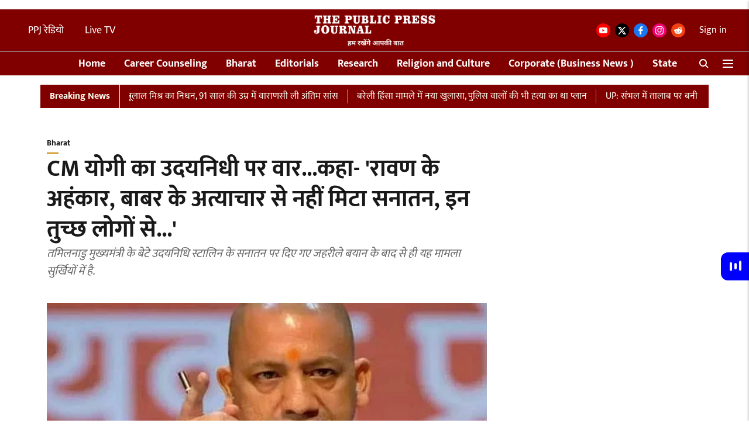

--- FILE ---
content_type: text/html; charset=utf-8
request_url: https://publicpressjournal.com/national-news/cm-yogis-attack-on-udayanidhi-said-ego-of-ravana
body_size: 72859
content:
<!DOCTYPE html>
<html lang="en" dir="ltr">
<head>
    <meta charset="utf-8"/>
    <title>CM Yogi&#x27;s attack on Udayanidhi... Said- &#x27;Ego of Ravana,
</title><link rel="canonical" href="https://publicpressjournal.com/national-news/cm-yogis-attack-on-udayanidhi-said-ego-of-ravana"/><meta name="author" content="Sunil Shukla"/><meta name="news_keywords" content="CM Yogi&#x27;s attack on Udayanidhi... Said- &#x27;Ego of Ravana,"/><meta name="description" content="CM Yogi&#x27;s attack on Udayanidhi... Said- &#x27;Ego of Ravana,
"/><meta name="title" content="CM Yogi&#x27;s attack on Udayanidhi... Said- &#x27;Ego of Ravana,
"/><meta name="keywords" content="CM Yogi&#x27;s attack on Udayanidhi... Said- &#x27;Ego of Ravana,"/><meta property="og:type" content="article"/><meta property="og:url" content="https://publicpressjournal.com/national-news/cm-yogis-attack-on-udayanidhi-said-ego-of-ravana"/><meta property="og:title" content="CM योगी का उदयनिधी पर वार...कहा- &#x27;रावण के अहंकार, बाबर के अत्याचार से नहीं मिटा सनातन, इन तुच्छ लोगों से...&#x27;"/><meta property="og:description" content="यह बहस थमने का नाम नहीं ले रही है. इसी पर सीएम योगी ने सनातन पर सवाल उठाने वालों पर जोरदार प्रहार किया है.&amp;nbsp;सीएम ने कहा की यह लोग भूल गए हैं कि रावण के अहंक"/><meta name="twitter:card" content="summary_large_image"/><meta name="twitter:title" content="CM योगी का उदयनिधी पर वार...कहा- &#x27;रावण के अहंकार, बाबर के अत्याचार से नहीं मिटा सनातन, इन तुच्छ लोगों से...&#x27;"/><meta name="twitter:description" content="यह बहस थमने का नाम नहीं ले रही है. इसी पर सीएम योगी ने सनातन पर सवाल उठाने वालों पर जोरदार प्रहार किया है.&amp;nbsp;सीएम ने कहा की यह लोग भूल गए हैं कि रावण के अहंक"/><meta name="robots" content="max-image-preview:large"/><meta name="twitter:image" content="https://media.assettype.com/publicpressjournal%2F2023-09%2F7ec63b21-ed18-445e-9f72-66522095fc25%2Fprocess_aws.webp?w=1200&amp;ar=40%3A21&amp;auto=format%2Ccompress&amp;ogImage=true&amp;mode=crop&amp;enlarge=true&amp;overlay=false&amp;overlay_position=bottom&amp;overlay_width=100"/><meta property="twitter:image:alt" content="08/09/2023
"/><meta property="og:image" content="https://media.assettype.com/publicpressjournal%2F2023-09%2F7ec63b21-ed18-445e-9f72-66522095fc25%2Fprocess_aws.webp?w=1200&amp;ar=40%3A21&amp;auto=format%2Ccompress&amp;ogImage=true&amp;mode=crop&amp;enlarge=true&amp;overlay=false&amp;overlay_position=bottom&amp;overlay_width=100"/><meta property="og:image:width" content="1200"/><meta property="og:image:alt" content="08/09/2023
"/><meta name="twitter:creator" content="Sunil Shukla"/><meta name="twitter:site" content="@PPJBharat"/><meta name="twitter:domain" content="https://publicpressjournal.com"/><meta property="fb:app_id" content="793930185000355"/><meta property="og:site_name" content="The Public Press Journal "/><script type="application/ld+json">{"@context":"http://schema.org","@type":"BreadcrumbList","itemListElement":[{"@type":"ListItem","position":1,"name":"Home","item":"https://publicpressjournal.com"},{"@type":"ListItem","position":2,"name":"India","item":"https://publicpressjournal.com/national-news"},{"@type":"ListItem","position":3,"name":"CM योगी का उदयनिधी पर वार...कहा- 'रावण के अहंकार, बाबर के अत्याचार से नहीं मिटा सनातन, इन तुच्छ लोगों से...'","item":"https://publicpressjournal.com/national-news/cm-yogis-attack-on-udayanidhi-said-ego-of-ravana"}]}</script><meta/><script type="application/ld+json">{"headline":"CM योगी का उदयनिधी पर वार...कहा- 'रावण के अहंकार, बाबर के अत्याचार से नहीं मिटा सनातन, इन तुच्छ लोगों से...'","image":[{"@type":"ImageObject","url":"https://media.assettype.com/publicpressjournal/2023-09/7ec63b21-ed18-445e-9f72-66522095fc25/process_aws.webp?w=1200&h=675&auto=format%2Ccompress&fit=max&enlarge=true","width":"1200","height":"675"},{"@type":"ImageObject","url":"https://media.assettype.com/publicpressjournal/2023-09/7ec63b21-ed18-445e-9f72-66522095fc25/process_aws.webp?w=1200&h=900&auto=format%2Ccompress&fit=max&enlarge=true","width":"1200","height":"900"},{"@type":"ImageObject","url":"https://media.assettype.com/publicpressjournal/2023-09/7ec63b21-ed18-445e-9f72-66522095fc25/process_aws.webp?w=1200&h=1200&auto=format%2Ccompress&fit=max&enlarge=true","width":"1200","height":"1200"}],"url":"https://publicpressjournal.com/national-news/cm-yogis-attack-on-udayanidhi-said-ego-of-ravana","datePublished":"2023-09-08T07:39:19Z","mainEntityOfPage":{"@type":"WebPage","@id":"https://publicpressjournal.com/national-news/cm-yogis-attack-on-udayanidhi-said-ego-of-ravana"},"publisher":{"@type":"Organization","@context":"http://schema.org","name":"The Public Press Journal ","url":"https://publicpressjournal.com","logo":{"@context":"http://schema.org","@type":"ImageObject","author":"publicpressjournal","contentUrl":"https://gumlet.assettype.com/publicpressjournal/2022-09/0524ac81-62c4-4824-b989-7aad9e99cef1/02.png","url":"https://gumlet.assettype.com/publicpressjournal/2022-09/0524ac81-62c4-4824-b989-7aad9e99cef1/02.png","name":"logo","width":"","height":""},"sameAs":["https://www.youtube.com/@publicpressjournal","https://x.com/PPJBharat","https://www.facebook.com/ThePublicpressjournal","https://www.instagram.com/publicpressjournal/","u/publicpressjournal",""],"id":"https://publicpressjournal.com"},"author":[{"@type":"Person","givenName":"Sunil Shukla","name":"Sunil Shukla","url":"https://publicpressjournal.com/author/sunil-shukla"}],"keywords":"CM Yogi's attack on Udayanidhi... Said- 'Ego of Ravana,","thumbnailUrl":"https://media.assettype.com/publicpressjournal/2023-09/7ec63b21-ed18-445e-9f72-66522095fc25/process_aws.webp?w=1200&h=675&auto=format%2Ccompress&fit=max&enlarge=true","articleBody":"यह बहस थमने का नाम नहीं ले रही है. इसी पर सीएम योगी ने सनातन पर सवाल उठाने वालों पर जोरदार प्रहार किया है.&nbsp;सीएम ने कहा की यह लोग भूल गए हैं कि रावण के अहंकार,&nbsp;बाबर और औरंगजेब के अत्याचार से भी सनातन नहीं मिट. ऐसे में यह तुच्छ लोग कहां से सनातन को मिटा पाएंगे.सीएम ने लखनऊ के एक कार्यक्रम में सम्बोधन करते हुए कहा की हमारा देश सकारात्मक दिशा में आगे बढ़ रहा है ऐसे में कुछ लोगों को यह बात अच्छी नहीं लग रही है. यह लोग भारत को कमजोर करने के लिए भारत और भारत की सनातन परंपरा के खिलाफ इस प्रकार के बयान देतें है. &nbsp;सीएम ने आगे कहा की यह लोग विरासत का अपमान करने का प्रयास कर रहें है. लेकिन यह लोग भुल गए हैं कि जो सनातन रावण के अहंकार से नहीं मिटा, जा सनातन बाबर और औरंगजेब के अत्याचार से नहीं मिटा, उस सनातन को यह तुच्छ सत्ता परजीवी क्या मिटाएंगे. &nbsp;क्या था उदयनिधि स्टालिन का बयानजानकारी के लिए बता दें की उदयनिधि स्टालिन ने शनिवार को चेन्नई में तमिलनाडु प्रोग्रेसिव राइटर्स एसोसिएशन द्वारा आयोजित एक सम्मेलन में सनातन धर्म के खिलाफ एक विवादित बयान दिया था. उदयनिधि स्टालिन ने सनातन धर्म की तुलना डेंगू और मलेरिया जैसी बीमारियों से करते हुए कहा कि सनातन धर्म का केवल विरोध ही नहीं किया जाना चाहिए,&nbsp;बल्कि इसका सफाया किया जाना चाहिए. उन्होंने कहा था की जैसे हम डेंगू,&nbsp;मलेरिया या कोरोना का विरोध करने के बजाए उन्हें खत्म करते हैं. वैसे ही हमें सनातन को मिटाना होगा.सिर्फ उदयनिधि ही नहीं विपक्ष के कई नेताओं ने सनातन धर्म के खिलाफ जहर उगलने का सिलसिला शुरू कर दिया है. चाहे वो ए राजा हो या जगदानंद सिंह विपक्ष के नेता सनातन धर्म का अपमान करने से नहीं चुक रहें है. और यह तो आज की बात है अगर इतिहास देखा जाए तो ना जाने कितने विपक्षी नेताओ ने अब तक सनातन पर जहर उगला है. &nbsp;.The mainstream media establishment doesn’t want us to survive, but you can help us continue running the show by making a voluntary contribution. Please pay an amount you are comfortable with; an amount you believe is the fair price for the content you have consumed to date.happy to Help 9920654232&#64;upi ","dateCreated":"2023-09-08T07:39:19Z","dateModified":"2023-09-08T07:39:19Z","name":"CM योगी का उदयनिधी पर वार...कहा- 'रावण के अहंकार, बाबर के अत्याचार से नहीं मिटा सनातन, इन तुच्छ लोगों से...'","isPartOf":{"@type":"WebPage","url":"https://publicpressjournal.com/national-news/cm-yogis-attack-on-udayanidhi-said-ego-of-ravana","primaryImageOfPage":{"@type":"ImageObject","url":"https://media.assettype.com/publicpressjournal/2023-09/7ec63b21-ed18-445e-9f72-66522095fc25/process_aws.webp?w=1200&h=675&auto=format%2Ccompress&fit=max&enlarge=true","width":"1200","height":"675"}},"articleSection":"Bharat","alternativeHeadline":"","description":null,"@type":"NewsArticle","@context":"http://schema.org"}</script><link rel="amphtml" href="https://publicpressjournal.com/amp/story/national-news/cm-yogis-attack-on-udayanidhi-said-ego-of-ravana"/>
    <link href="/manifest.json" rel="manifest">
    <link rel="icon" href="/favicon.ico" type="image/x-icon">
    <meta content="width=device-width, initial-scale=1" name="viewport">
    <meta name="apple-mobile-web-app-capable" content="yes">
    <meta name="apple-mobile-web-app-status-bar-style" content="black">
    <meta name="apple-mobile-web-app-title" content="publicpressjournal">
    <meta name="theme-color" content="#800000">

    

    
  
<script type="application/javascript">
  (() => setTimeout(() => {
    const scriptTag = document.createElement("script");
    scriptTag.setAttribute("src", "https://cdn.onesignal.com/sdks/OneSignalSDK.js");
    scriptTag.setAttribute("async", "true");
    const head = document.head;
    head.insertBefore(scriptTag, head.firstElementChild);
  }, 8000))();
  
  var OneSignal = OneSignal || [];
  OneSignal.push(function() {
    OneSignal.init({
      appId: "1f600ce3-db5c-4b3b-9d0c-c5cd036eb58c",
      notifyButton: {
        enable: true
      },
      autoRegister: true,
      persistNotification: false,
      safari_web_id: ""
    });
  });

  OneSignal.push(function() {
    OneSignal.sendTag("publicpressjournal-breaking-news", "true").then(function(tagsSent) {
      console.info("Onesignal tags sent --> ", tagsSent);
    });
  });
</script>




            
  
      <script type="application/javascript">
      (() => setTimeout(() => {
        const scriptTag = document.createElement("script");
        scriptTag.setAttribute("src", "//pagead2.googlesyndication.com/pagead/js/adsbygoogle.js");
        scriptTag.setAttribute("async", "true");
        const head = document.head;
        head.insertBefore(scriptTag, head.firstElementChild);
        (adsbygoogle = window.adsbygoogle || []).push({
          google_ad_client: "pub-5973710457312483",
          enable_page_level_ads: true
        });
      }, 4000))();
      </script>
  


    <link data-react-helmet="true" rel="preload" as="image" imagesrcset="//media.assettype.com/publicpressjournal%2F2023-09%2F7ec63b21-ed18-445e-9f72-66522095fc25%2Fprocess_aws.webp?w=480&amp;auto=format%2Ccompress&amp;fit=max 480w,//media.assettype.com/publicpressjournal%2F2023-09%2F7ec63b21-ed18-445e-9f72-66522095fc25%2Fprocess_aws.webp?w=640&amp;auto=format%2Ccompress&amp;fit=max 640w,//media.assettype.com/publicpressjournal%2F2023-09%2F7ec63b21-ed18-445e-9f72-66522095fc25%2Fprocess_aws.webp?w=768&amp;auto=format%2Ccompress&amp;fit=max 768w,//media.assettype.com/publicpressjournal%2F2023-09%2F7ec63b21-ed18-445e-9f72-66522095fc25%2Fprocess_aws.webp?w=1024&amp;auto=format%2Ccompress&amp;fit=max 1024w,//media.assettype.com/publicpressjournal%2F2023-09%2F7ec63b21-ed18-445e-9f72-66522095fc25%2Fprocess_aws.webp?w=1200&amp;auto=format%2Ccompress&amp;fit=max 1200w" imagesizes="(max-width: 768px) 100vw, 50vw"/>
    <!-- Styles for CLS start-->
    <style>
        :root {
            --logoWidth: ;
            --logoHeight: ;
        }
        .header-height {
            height: 48px !important;
        }
        .sticky-header-height {
            height:  48px !important;
        }
        .logoHeight {
            max-height: 32px !important;
            max-width: 122px !important;
        }
        @media (min-width: 768px) {
            :root {
                --logoWidth: ;
                --logoHeight: ;
            }
            .header-height {
                height: 73px !important;
            }
            .sticky-header-height {
                height: 113px !important;
            }
            .logoHeight {
                max-height: 56px !important;
                max-width: 300px !important;
            }
        }
    </style>
   <!-- Styles for CLS end-->

    <style>
         
        /* devanagari */
@font-face {
  font-family: 'Mukta';
  font-style: normal;
  font-weight: 400;
  src: url(https://fonts.gstatic.com/s/mukta/v17/iJWKBXyXfDDVXbnArXyi0A.woff2) format('woff2');
  unicode-range: U+0900-097F, U+1CD0-1CF9, U+200C-200D, U+20A8, U+20B9, U+20F0, U+25CC, U+A830-A839, U+A8E0-A8FF, U+11B00-11B09;
font-display: swap; }
/* latin-ext */
@font-face {
  font-family: 'Mukta';
  font-style: normal;
  font-weight: 400;
  src: url(https://fonts.gstatic.com/s/mukta/v17/iJWKBXyXfDDVXbnPrXyi0A.woff2) format('woff2');
  unicode-range: U+0100-02BA, U+02BD-02C5, U+02C7-02CC, U+02CE-02D7, U+02DD-02FF, U+0304, U+0308, U+0329, U+1D00-1DBF, U+1E00-1E9F, U+1EF2-1EFF, U+2020, U+20A0-20AB, U+20AD-20C0, U+2113, U+2C60-2C7F, U+A720-A7FF;
font-display: swap; }
/* latin */
@font-face {
  font-family: 'Mukta';
  font-style: normal;
  font-weight: 400;
  src: url(https://fonts.gstatic.com/s/mukta/v17/iJWKBXyXfDDVXbnBrXw.woff2) format('woff2');
  unicode-range: U+0000-00FF, U+0131, U+0152-0153, U+02BB-02BC, U+02C6, U+02DA, U+02DC, U+0304, U+0308, U+0329, U+2000-206F, U+20AC, U+2122, U+2191, U+2193, U+2212, U+2215, U+FEFF, U+FFFD;
font-display: swap; }
/* devanagari */
@font-face {
  font-family: 'Mukta';
  font-style: normal;
  font-weight: 700;
  src: url(https://fonts.gstatic.com/s/mukta/v17/iJWHBXyXfDDVXbF6iGmc8WDm7Q.woff2) format('woff2');
  unicode-range: U+0900-097F, U+1CD0-1CF9, U+200C-200D, U+20A8, U+20B9, U+20F0, U+25CC, U+A830-A839, U+A8E0-A8FF, U+11B00-11B09;
font-display: swap; }
/* latin-ext */
@font-face {
  font-family: 'Mukta';
  font-style: normal;
  font-weight: 700;
  src: url(https://fonts.gstatic.com/s/mukta/v17/iJWHBXyXfDDVXbF6iGmT8WDm7Q.woff2) format('woff2');
  unicode-range: U+0100-02BA, U+02BD-02C5, U+02C7-02CC, U+02CE-02D7, U+02DD-02FF, U+0304, U+0308, U+0329, U+1D00-1DBF, U+1E00-1E9F, U+1EF2-1EFF, U+2020, U+20A0-20AB, U+20AD-20C0, U+2113, U+2C60-2C7F, U+A720-A7FF;
font-display: swap; }
/* latin */
@font-face {
  font-family: 'Mukta';
  font-style: normal;
  font-weight: 700;
  src: url(https://fonts.gstatic.com/s/mukta/v17/iJWHBXyXfDDVXbF6iGmd8WA.woff2) format('woff2');
  unicode-range: U+0000-00FF, U+0131, U+0152-0153, U+02BB-02BC, U+02C6, U+02DA, U+02DC, U+0304, U+0308, U+0329, U+2000-206F, U+20AC, U+2122, U+2191, U+2193, U+2212, U+2215, U+FEFF, U+FFFD;
font-display: swap; }
/* devanagari */
@font-face {
  font-family: 'Mukta';
  font-style: normal;
  font-weight: 400;
  src: url(https://fonts.gstatic.com/s/mukta/v17/iJWKBXyXfDDVXbnArXyi0A.woff2) format('woff2');
  unicode-range: U+0900-097F, U+1CD0-1CF9, U+200C-200D, U+20A8, U+20B9, U+20F0, U+25CC, U+A830-A839, U+A8E0-A8FF, U+11B00-11B09;
font-display: swap; }
/* latin-ext */
@font-face {
  font-family: 'Mukta';
  font-style: normal;
  font-weight: 400;
  src: url(https://fonts.gstatic.com/s/mukta/v17/iJWKBXyXfDDVXbnPrXyi0A.woff2) format('woff2');
  unicode-range: U+0100-02BA, U+02BD-02C5, U+02C7-02CC, U+02CE-02D7, U+02DD-02FF, U+0304, U+0308, U+0329, U+1D00-1DBF, U+1E00-1E9F, U+1EF2-1EFF, U+2020, U+20A0-20AB, U+20AD-20C0, U+2113, U+2C60-2C7F, U+A720-A7FF;
font-display: swap; }
/* latin */
@font-face {
  font-family: 'Mukta';
  font-style: normal;
  font-weight: 400;
  src: url(https://fonts.gstatic.com/s/mukta/v17/iJWKBXyXfDDVXbnBrXw.woff2) format('woff2');
  unicode-range: U+0000-00FF, U+0131, U+0152-0153, U+02BB-02BC, U+02C6, U+02DA, U+02DC, U+0304, U+0308, U+0329, U+2000-206F, U+20AC, U+2122, U+2191, U+2193, U+2212, U+2215, U+FEFF, U+FFFD;
font-display: swap; }
/* devanagari */
@font-face {
  font-family: 'Mukta';
  font-style: normal;
  font-weight: 700;
  src: url(https://fonts.gstatic.com/s/mukta/v17/iJWHBXyXfDDVXbF6iGmc8WDm7Q.woff2) format('woff2');
  unicode-range: U+0900-097F, U+1CD0-1CF9, U+200C-200D, U+20A8, U+20B9, U+20F0, U+25CC, U+A830-A839, U+A8E0-A8FF, U+11B00-11B09;
font-display: swap; }
/* latin-ext */
@font-face {
  font-family: 'Mukta';
  font-style: normal;
  font-weight: 700;
  src: url(https://fonts.gstatic.com/s/mukta/v17/iJWHBXyXfDDVXbF6iGmT8WDm7Q.woff2) format('woff2');
  unicode-range: U+0100-02BA, U+02BD-02C5, U+02C7-02CC, U+02CE-02D7, U+02DD-02FF, U+0304, U+0308, U+0329, U+1D00-1DBF, U+1E00-1E9F, U+1EF2-1EFF, U+2020, U+20A0-20AB, U+20AD-20C0, U+2113, U+2C60-2C7F, U+A720-A7FF;
font-display: swap; }
/* latin */
@font-face {
  font-family: 'Mukta';
  font-style: normal;
  font-weight: 700;
  src: url(https://fonts.gstatic.com/s/mukta/v17/iJWHBXyXfDDVXbF6iGmd8WA.woff2) format('woff2');
  unicode-range: U+0000-00FF, U+0131, U+0152-0153, U+02BB-02BC, U+02C6, U+02DA, U+02DC, U+0304, U+0308, U+0329, U+2000-206F, U+20AC, U+2122, U+2191, U+2193, U+2212, U+2215, U+FEFF, U+FFFD;
font-display: swap; }

        
        body.fonts-loaded {--primaryFont: "Mukta", -apple-system, BlinkMacSystemFont, 'Segoe UI', 'Roboto', 'Oxygen', 'Ubuntu', 'Cantarell',
  'Fira Sans', 'Droid Sans', 'Helvetica Neue', sans-serif;--secondaryFont: "Mukta", -apple-system, BlinkMacSystemFont, 'Segoe UI', 'Roboto', 'Oxygen', 'Ubuntu', 'Cantarell',
  'Fira Sans', 'Droid Sans', 'Helvetica Neue', sans-serif;--fontsize-larger: 24px;--fontsize-halfjumbo: 32px;--fontsize-largest: 29px;--fontsize-smaller: 11px;--fontsize-small: 13px;--fontsize-medium: 16px;}
        #sw-wrapper{position:fixed;background-color:#fff;align-items:center;margin:0 40px 48px;width:294px;height:248px;box-shadow:0 0 10px 0 rgba(0,0,0,.19);bottom:0;z-index:1001;flex-direction:column;display:none;right:0}.sw-app{font-weight:700;text-transform:capitalize}.sw-url{color:#858585;font-size:12px}#sw-wrapper .sw-wrapper--image{width:56px;margin-bottom:10px}#sw-wrapper #service-worker-popup{position:absolute;border:0;border-radius:0;bottom:32px;background-color:var(--primaryColor,#2c61ad)}#sw-wrapper #close-dialog{align-self:flex-end;border:0;background-color:transparent;color:var(--primaryColor,#000);padding:12px}#sw-wrapper #close-dialog svg{width:24px}@media (min-width:320px) and (max-width:767px){#sw-wrapper{position:fixed;background-color:#fff;width:100%;align-items:center;justify-content:start;height:248px;bottom:0;z-index:1001;flex-direction:column;margin:0}}
        </style>
    <style>
        /*! normalize.css v7.0.0 | MIT License | github.com/necolas/normalize.css */html{-ms-text-size-adjust:100%;-webkit-text-size-adjust:100%;line-height:1.15}article,aside,footer,header,nav,section{display:block}h1{font-size:2em;margin:.67em 0}figcaption,figure,main{display:block}figure{margin:1em 40px}hr{box-sizing:content-box;height:0;overflow:visible}pre{font-family:monospace;font-size:1em}a{-webkit-text-decoration-skip:objects;background-color:transparent}abbr[title]{border-bottom:none;text-decoration:underline;text-decoration:underline dotted}b,strong{font-weight:bolder}code,kbd,samp{font-family:monospace;font-size:1em}dfn{font-style:italic}mark{background-color:#ff0;color:#000}small{font-size:80%}sub,sup{font-size:75%;line-height:0;position:relative;vertical-align:baseline}sub{bottom:-.25em}sup{top:-.5em}audio,video{display:inline-block}audio:not([controls]){display:none;height:0}img{border-style:none}svg:not(:root){overflow:hidden}button,input,optgroup,select,textarea{font-family:var(--primaryFont);font-size:100%;line-height:1.15;margin:0}button,input{overflow:visible}button,select{text-transform:none}[type=reset],[type=submit],button,html [type=button]{-webkit-appearance:button}[type=button]::-moz-focus-inner,[type=reset]::-moz-focus-inner,[type=submit]::-moz-focus-inner,button::-moz-focus-inner{border-style:none;padding:0}[type=button]:-moz-focusring,[type=reset]:-moz-focusring,[type=submit]:-moz-focusring,button:-moz-focusring{outline:1px dotted ButtonText}fieldset{padding:.35em .75em .625em}legend{box-sizing:border-box;color:inherit;display:table;max-width:100%;padding:0;white-space:normal}progress{display:inline-block;vertical-align:baseline}textarea{overflow:auto}[type=checkbox],[type=radio]{box-sizing:border-box;padding:0}[type=number]::-webkit-inner-spin-button,[type=number]::-webkit-outer-spin-button{height:auto}[type=search]{-webkit-appearance:textfield;outline-offset:-2px}[type=search]::-webkit-search-cancel-button,[type=search]::-webkit-search-decoration{-webkit-appearance:none}::-webkit-file-upload-button{-webkit-appearance:button;font:inherit}details,menu{display:block}summary{display:list-item}canvas{display:inline-block}[hidden],template{display:none}:root{--transparentBlack:rgba(53,53,53,.5);--blackTransparent:rgba(0,0,0,.2);--rgbBlack:0,0,0;--rgbWhite:255,255,255;--white:#fff;--black:#000;--shaded-grey:#6f6d70;--base-blue:#2f73e4;--slighty-darker-blue:#4860bc;--gray-light:#818181;--grey:#dadada;--light-blue:#e7e7f6;--orange:#e84646;--light-gray:#333;--off-grey:#dadee1;--lighter-gray:#797979;--darkest-gray:#333;--darker-gray:#313131;--faded-gray:#0f0f0f;--red:#ff7171;--bright-red:#de0c0b;--blue:#023048;--gray:#5c5c5c;--gray-darkest:#232323;--gray-lighter:#a4a4a4;--gray-lightest:#e9e6e6;--facebook:#4e71a8;--twitter:#1cb7eb;--linkedin:#0077b5;--whatsapp:#25d366;--concrete:#f2f2f2;--tundora:#4c4c4c;--greyBlack:#464646;--gray-whiter:#d8d8d8;--gray-white-fa:#fafafa;--lightBlue:#5094fb;--whitest:#eaeaea;--darkBlue:#132437;--paragraphColor:#4d4d4d;--success:#2dbe65;--defaultDarkBackground:#262626;--defaultDarkBorder:rgba(161,175,194,.1);--font-size-smaller:12px;--font-size-small:14px;--font-size-base:16px;--font-size-medium:18px;--fontsize-large:24px;--fontsize-larger:32px;--oneColWidth:73px;--sevenColWidth:655px;--outerSpace:calc(50vw - 594px);--headerWidth:122px;--headerLargeWidth:190px;--headerHeight:32px;--bold:bold;--normal:normal}@media (min-width:768px){:root{--headerWidth:300px;--headerHeight:56px;--headerLargeWidth:300px}}html{font-size:100%}body{font-family:var(--primaryFont);font-size:1rem;font-weight:400;line-height:var(--bodyLineHeight);text-rendering:auto}h1,h2,h3,h4,h5,h6,ol,p,ul{font-weight:400;margin:0;padding:0}h1{font-size:2.25rem;font-weight:300;line-height:1.38889rem}h1,h2{font-family:var(--primaryFont)}h2{font-size:2rem;line-height:2.22222rem;padding:.75rem 0 .5rem}h3{font-family:var(--primaryFont);font-size:1.8125rem;line-height:1.24138rem;word-break:normal}h4{font-size:1.5rem}h4,h5{font-weight:700;line-height:1.33333rem}h5{font-size:1.125rem}h6{font-size:.8125rem;line-height:1.23077rem}p{font-size:1rem;line-height:var(--bodyLineHeight)}li,p{font-family:var(--primaryFont)}:root{--zIndex-60:600;--zIndex-header-item:601;--zIndex-social:499;--zIndex-social-popup:1000;--zIndex-sub-menu:9;--zIndex-99:99;--zIndex-search:999;--zIndex-menu:2;--zIndex-loader-overlay:1100}.play-icon{position:relative}.play-icon:after,.play-icon:before{content:"";display:block;left:50%;position:absolute;top:50%;transform:translateX(-50%) translateY(-50%)}.play-icon:before{background:#000;border-radius:50%;height:46px;opacity:.8;width:46px;z-index:10}@media (min-width:768px){.play-icon:before{height:60px;width:60px}}.play-icon:after{border-bottom:7px solid transparent;border-left:11px solid #fff;border-top:7px solid transparent;height:0;margin-left:2px;width:0;z-index:11}@media (min-width:768px){.play-icon:after{border-bottom:9px solid transparent;border-left:15px solid #fff;border-top:9px solid transparent}}.play-icon--small:before{height:46px;width:46px}@media (min-width:768px){.play-icon--small:before{height:46px;width:46px}}.play-icon--small:after{border-bottom:7px solid transparent;border-left:11px solid #fff;border-top:7px solid transparent}@media (min-width:768px){.play-icon--small:after{border-bottom:9px solid transparent;border-left:15px solid #fff;border-top:9px solid transparent}}.play-icon--medium:before{height:46px;width:46px}@media (min-width:768px){.play-icon--medium:before{height:65px;width:65px}}.play-icon--medium:after{border-bottom:7px solid transparent;border-left:11px solid #fff;border-top:7px solid transparent}@media (min-width:768px){.play-icon--medium:after{border-bottom:13px solid transparent;border-left:20px solid #fff;border-top:13px solid transparent}}.play-icon--large:before{height:46px;width:46px}@media (min-width:768px){.play-icon--large:before{height:100px;width:100px}}.play-icon--large:after{border-bottom:7px solid transparent;border-left:11px solid #fff;border-top:7px solid transparent}@media (min-width:768px){.play-icon--large:after{border-bottom:15px solid transparent;border-left:22px solid #fff;border-top:15px solid transparent}}.component-wrapper{overflow:auto;padding:32px 15px}.component-wrapper,.maxwidth-wrapper{margin-left:auto;margin-right:auto;max-width:1172px}.component-wrapper-fluid{margin-bottom:15px}@media (min-width:768px){.component-wrapper-fluid{padding-top:15px}}.card-background-color{background-color:var(--white)}.card>:nth-child(3){clear:both;content:""}.app-ad{overflow:hidden;text-align:center;width:100%}.app-ad--vertical{padding-bottom:15px;text-align:center}@media (min-width:768px){.app-ad--vertical{text-align:right}}.app-ad--mrec .adBox,.app-ad--mrec .adbutler-wrapper{padding:30px 0}.app-ad--story-mrec .adBox,.app-ad--story-mrec .adbutler-wrapper{padding-bottom:35px}.app-ad--leaderboard .adBox,.app-ad--leaderboard .adbutler-wrapper{padding:8px}.app-ad--horizontal{clear:both}.app-ad--horizontal .adBox,.app-ad--horizontal .adbutler-wrapper{padding:15px 0}.app-ad--story-horizontal .adBox,.app-ad--story-horizontal .adbutler-wrapper{padding-bottom:25px}.app-ad--grid-horizontal{grid-column:1/4}.video-play-icon{display:block;position:relative}.video-play-icon:before{background-size:88px;content:"";display:block;height:90px;left:50%;position:absolute;top:50%;transform:translate(-50%,-50%);width:90px;z-index:10}.qt-button{border-radius:100px;color:#fff;font-family:var(--primaryFont);font-size:1rem;font-weight:300;padding:10px 28px;text-align:center}.qt-button:hover{cursor:pointer}.qt-button--primary{background:#2f73e4}.qt-button--secondary{background:#2f73e4;border:1px solid #fff}.qt-button--transparent{background:transparent;border:2px solid #2f73e4;color:#2f73e4}.overlay{background:rgba(0,0,0,.09);display:none;height:100%;left:0;position:fixed;top:0;width:100%;z-index:600}.overlay--active{display:block}.sidebar{height:100%;left:0;overflow:scroll;padding:50px 48px;position:fixed;top:0;transform:translateX(-100%);transition:transform 375ms cubic-bezier(0,0,.2,1);width:100%;z-index:601}@media (min-width:768px){.sidebar{width:445px}}.sidebar.open{background-color:var(--headerBackgroundColor,#fff);color:var(--headerTextColor,#333);transform:translateX(0);transition:transform 375ms cubic-bezier(.4,0,1,1)}.ltr-side-bar{left:auto;right:0;transform:translateX(100%)}.ltr-arrow{left:0;position:absolute;right:unset}.sidebar.open.ltr-side-bar{transform:translateX(0)}.sidebar__nav__logo{font-family:var(--primaryFont);font-size:2.125rem;font-weight:700;margin-bottom:60px}.sidebar__nav__logo:after,.sidebar__nav__logo:before{content:"";display:table}.sidebar__nav__logo:after{clear:both}.sidebar__nav__logo .logo{color:#2f73e4;display:inline-block;float:left;font-family:var(--primaryFont);font-size:2.125rem;font-weight:700;max-width:210px;padding:0}.sidebar__nav__logo .logo .app-logo__element{max-height:85px;object-fit:contain}.sidebar__nav__logo .close{color:var(--headerIconColor,#a9a9a9);cursor:pointer;float:right;font-weight:300;height:22px;position:relative;top:16px;width:22px}.sidebar__social li{display:inline-block}.sidebar__social li a{margin-right:25px}ul.sidebar__info{border-top:2px solid #2f73e4;margin:0 0 50px;padding-top:30px}ul.sidebar__info li a{font-size:1.375rem!important;font-weight:300}ul.submenu li a{color:var(--headerTextColor,#a9a9a9);font-size:1.375rem;padding-bottom:25px}.sidebar__nav{font-family:var(--primaryFont)}.sidebar__nav ul{list-style:none;margin:0;padding:0}.sidebar__nav ul li{clear:both}.sidebar__nav ul li a,.sidebar__nav ul li span{cursor:pointer;display:block;font-size:1.625rem;font-weight:300;padding-bottom:30px}.sidebar__nav ul li a:hover,.sidebar__nav ul li span:hover{color:var(--headerIconColor,#a9a9a9)}.sidebar__nav ul li.has--submenu .submenu-arrow{float:right}.sidebar__nav ul li.has--submenu a,.sidebar__nav ul li.has--submenu div{display:flex;justify-content:space-between}.sidebar__nav ul li.has--submenu .submenu-arrow:after{border-style:solid;border-width:.07em .07em 0 0;color:#9e9e9e;content:"";display:inline-block;float:right;height:.45em;position:relative;top:.45em;transform:rotate(135deg);transition:transform .3s;vertical-align:top;width:.45em;will-change:transform}.sidebar__nav ul li.has--submenu.open .submenu-arrow:after{top:.65em;transform:rotate(315deg)}ul.submenu li a:hover{color:var(--headerIconColor,#a9a9a9)}ul.submenu{display:none;padding-left:38px}input,ul.submenu--show{display:block}input{background:#fff;border:none;border-radius:4px;color:#a3a3a3;font-weight:300;padding:10px 15px;width:100%}button{border-radius:100px;color:#fff;font-size:1rem;padding:10px 27px}.qt-search{align-items:center;display:flex;position:relative}.qt-search__form-wrapper{width:100%}.qt-search__form-wrapper form input{background-color:transparent;border-bottom:1px solid #d8d8d8;border-radius:0;font-size:32px;font-weight:700;opacity:.5;outline:none;padding:8px 0}.qt-search__form .search-icon{background:transparent;border:none;cursor:pointer;height:24px;outline:none;position:absolute;right:0;top:0;width:24px}html[dir=rtl] .search-icon{left:0;right:auto}.loader-overlay-container{align-items:center;background-color:rgba(0,0,0,.8);bottom:0;display:flex;flex-direction:column-reverse;justify-content:center;left:0;position:fixed;right:0;top:0;z-index:var(--zIndex-loader-overlay)}.spinning-loader{animation:spinAnimation 1.1s ease infinite;border-radius:50%;font-size:10px;height:1em;position:relative;text-indent:-9999em;transform:translateZ(0);width:1em}@keyframes spinAnimation{0%,to{box-shadow:0 -2.6em 0 0 var(--white),1.8em -1.8em 0 0 var(--blackTransparent),2.5em 0 0 0 var(--blackTransparent),1.75em 1.75em 0 0 var(--blackTransparent),0 2.5em 0 0 var(--blackTransparent),-1.8em 1.8em 0 0 var(--blackTransparent),-2.6em 0 0 0 hsla(0,0%,100%,.5),-1.8em -1.8em 0 0 hsla(0,0%,100%,.7)}12.5%{box-shadow:0 -2.6em 0 0 hsla(0,0%,100%,.7),1.8em -1.8em 0 0 var(--white),2.5em 0 0 0 var(--blackTransparent),1.75em 1.75em 0 0 var(--blackTransparent),0 2.5em 0 0 var(--blackTransparent),-1.8em 1.8em 0 0 var(--blackTransparent),-2.6em 0 0 0 var(--blackTransparent),-1.8em -1.8em 0 0 hsla(0,0%,100%,.5)}25%{box-shadow:0 -2.6em 0 0 hsla(0,0%,100%,.5),1.8em -1.8em 0 0 hsla(0,0%,100%,.7),2.5em 0 0 0 var(--white),1.75em 1.75em 0 0 var(--blackTransparent),0 2.5em 0 0 var(--blackTransparent),-1.8em 1.8em 0 0 var(--blackTransparent),-2.6em 0 0 0 var(--blackTransparent),-1.8em -1.8em 0 0 var(--blackTransparent)}37.5%{box-shadow:0 -2.6em 0 0 var(--blackTransparent),1.8em -1.8em 0 0 hsla(0,0%,100%,.5),2.5em 0 0 0 hsla(0,0%,100%,.7),1.75em 1.75em 0 0 var(--white),0 2.5em 0 0 var(--blackTransparent),-1.8em 1.8em 0 0 var(--blackTransparent),-2.6em 0 0 0 var(--blackTransparent),-1.8em -1.8em 0 0 var(--blackTransparent)}50%{box-shadow:0 -2.6em 0 0 var(--blackTransparent),1.8em -1.8em 0 0 var(--blackTransparent),2.5em 0 0 0 hsla(0,0%,100%,.5),1.75em 1.75em 0 0 hsla(0,0%,100%,.7),0 2.5em 0 0 var(--white),-1.8em 1.8em 0 0 var(--blackTransparent),-2.6em 0 0 0 var(--blackTransparent),-1.8em -1.8em 0 0 var(--blackTransparent)}62.5%{box-shadow:0 -2.6em 0 0 var(--blackTransparent),1.8em -1.8em 0 0 var(--blackTransparent),2.5em 0 0 0 var(--blackTransparent),1.75em 1.75em 0 0 hsla(0,0%,100%,.5),0 2.5em 0 0 hsla(0,0%,100%,.7),-1.8em 1.8em 0 0 var(--white),-2.6em 0 0 0 var(--blackTransparent),-1.8em -1.8em 0 0 var(--blackTransparent)}75%{box-shadow:0 -2.6em 0 0 var(--blackTransparent),1.8em -1.8em 0 0 var(--blackTransparent),2.5em 0 0 0 var(--blackTransparent),1.75em 1.75em 0 0 var(--blackTransparent),0 2.5em 0 0 hsla(0,0%,100%,.5),-1.8em 1.8em 0 0 hsla(0,0%,100%,.7),-2.6em 0 0 0 var(--white),-1.8em -1.8em 0 0 var(--blackTransparent)}87.5%{box-shadow:0 -2.6em 0 0 var(--blackTransparent),1.8em -1.8em 0 0 var(--blackTransparent),2.5em 0 0 0 var(--blackTransparent),1.75em 1.75em 0 0 var(--blackTransparent),0 2.5em 0 0 var(--blackTransparent),-1.8em 1.8em 0 0 hsla(0,0%,100%,.5),-2.6em 0 0 0 hsla(0,0%,100%,.7),-1.8em -1.8em 0 0 var(--white)}}.icon.loader{fill:var(--primaryColor);height:50px;left:calc(50% - 50px);position:fixed;top:calc(50% - 25px);width:100px}:root{--arrow-c-brand1:#ff214b;--arrow-c-brand2:#1bbb87;--arrow-c-brand3:#6fe7c0;--arrow-c-brand4:#f6f8ff;--arrow-c-brand5:#e9e9e9;--arrow-c-accent1:#2fd072;--arrow-c-accent2:#f5a623;--arrow-c-accent3:#f81010;--arrow-c-accent4:#d71212;--arrow-c-accent5:#f2f2f2;--arrow-c-accent6:#e8eaed;--arrow-c-mono1:#000;--arrow-c-mono2:rgba(0,0,0,.9);--arrow-c-mono3:rgba(0,0,0,.7);--arrow-c-mono4:rgba(0,0,0,.6);--arrow-c-mono5:rgba(0,0,0,.3);--arrow-c-mono6:rgba(0,0,0,.2);--arrow-c-mono7:rgba(0,0,0,.1);--arrow-c-invert-mono1:#fff;--arrow-c-invert-mono2:hsla(0,0%,100%,.9);--arrow-c-invert-mono3:hsla(0,0%,100%,.7);--arrow-c-invert-mono4:hsla(0,0%,100%,.6);--arrow-c-invert-mono5:hsla(0,0%,100%,.3);--arrow-c-invert-mono6:hsla(0,0%,100%,.2);--arrow-c-invert-mono7:hsla(0,0%,100%,.1);--arrow-c-invert-mono8:#dedede;--arrow-c-invert-mono9:hsla(0,0%,87%,.1);--arrow-c-dark:#0d0d0d;--arrow-c-light:#fff;--arrow-spacing-xxxs:2px;--arrow-spacing-xxs:4px;--arrow-spacing-xs:8px;--arrow-spacing-s:12px;--arrow-spacing-m:16px;--arrow-spacing-20:20px;--arrow-spacing-l:24px;--arrow-spacing-xl:32px;--arrow-spacing-28:28px;--arrow-spacing-48:48px;--arrow-spacing-40:40px;--arrow-spacing-96:96px;--arrow-fs-tiny:14px;--arrow-fs-xs:16px;--arrow-fs-s:18px;--arrow-fs-m:20px;--arrow-fs-l:24px;--arrow-fs-xl:26px;--arrow-fs-xxl:30px;--arrow-fs-huge:32px;--arrow-fs-big:40px;--arrow-fs-jumbo:54px;--arrow-fs-28:28px;--arrow-typeface-primary:-apple-system,BlinkMacSystemFont,"Helvetica Neue",Helvetica,Arial,sans-serif;--arrow-typeface-secondary:Verdana,Geneva,Tahoma,sans-serif;--arrow-sans-serif:sans-serif;--arrow-lh-1:1;--arrow-lh-2:1.2;--arrow-lh-3:1.3;--arrow-lh-4:1.4;--arrow-lh-5:1.5;--arrow-fw-light:300;--arrow-fw-normal:400;--arrow-fw-500:500;--arrow-fw-semi-bold:600;--arrow-fw-bold:700;--light-border:var(--arrow-c-invert-mono7);--dark-border:var(--arrow-c-mono7);--fallback-img:#e8e8e8;--z-index-9:9;--z-index-1:1}.arrow-component{-webkit-font-smoothing:antialiased;-moz-osx-font-smoothing:grayscale;-moz-font-feature-settings:"liga" on;font-family:var(--arrow-typeface-primary);font-weight:var(--arrow-fw-normal);text-rendering:optimizeLegibility}.arrow-component h1,.arrow-component h2,.arrow-component h3,.arrow-component h4,.arrow-component h5,.arrow-component h6,.arrow-component ol,.arrow-component ul{font-family:var(--arrow-typeface-primary)}.arrow-component li,.arrow-component p{font-size:var(--arrow-fs-xs);line-height:var(--arrow-lh-1)}.arrow-component figure{margin:0;padding:0}.arrow-component h1{font-size:var(--arrow-fs-28);font-stretch:normal;font-style:normal;font-weight:var(--arrow-fw-bold);letter-spacing:normal;line-height:var(--arrow-lh-3)}@media only screen and (min-width:768px){.arrow-component h1{font-size:var(--arrow-fs-big)}}.arrow-component h2{font-size:var(--arrow-fs-l);font-stretch:normal;font-style:normal;font-weight:var(--arrow-fw-bold);letter-spacing:normal;line-height:var(--arrow-lh-3)}@media only screen and (min-width:768px){.arrow-component h2{font-size:var(--arrow-fs-huge)}}.arrow-component h3{font-size:var(--arrow-fs-m);font-stretch:normal;font-style:normal;font-weight:var(--arrow-fw-bold);letter-spacing:normal;line-height:var(--arrow-lh-3)}@media only screen and (min-width:768px){.arrow-component h3{font-size:var(--arrow-fs-l)}}.arrow-component h4{font-size:var(--arrow-fs-s);font-stretch:normal;font-style:normal;font-weight:var(--arrow-fw-bold);letter-spacing:normal;line-height:var(--arrow-lh-3)}@media only screen and (min-width:768px){.arrow-component h4{font-size:var(--arrow-fs-m)}}.arrow-component h5{font-size:var(--arrow-fs-xs);font-stretch:normal;font-style:normal;font-weight:var(--arrow-fw-bold);letter-spacing:normal;line-height:var(--arrow-lh-3)}@media only screen and (min-width:768px){.arrow-component h5{font-size:var(--arrow-fs-s)}}.arrow-component h6{font-size:var(--arrow-fs-xs);font-weight:var(--arrow-fw-bold);line-height:var(--arrow-lh-3)}.arrow-component h6,.arrow-component p{font-stretch:normal;font-style:normal;letter-spacing:normal}.arrow-component p{font-family:var(--arrow-typeface-secondary);font-size:var(--arrow-fs-m);font-weight:400;line-height:var(--arrow-lh-5);word-break:break-word}.arrow-component.full-width-with-padding{margin-left:calc(-50vw + 50%);margin-right:calc(-50vw + 50%);padding:var(--arrow-spacing-m) calc(50vw - 50%) var(--arrow-spacing-xs) calc(50vw - 50%)}.p-alt{font-size:var(--arrow-fs-xs);font-stretch:normal;font-style:normal;font-weight:400;letter-spacing:normal;line-height:var(--arrow-lh-5)}.author-name,.time{font-weight:400}.author-name,.section-tag,.time{font-size:var(--arrow-fs-tiny);font-stretch:normal;font-style:normal;letter-spacing:normal}.section-tag{font-weight:700;line-height:normal}.arr-hidden-desktop{display:none}@media only screen and (max-width:768px){.arr-hidden-desktop{display:block}}.arr-hidden-mob{display:block}@media only screen and (max-width:768px){.arr-hidden-mob{display:none}}.arr-custom-style a{border-bottom:1px solid var(--arrow-c-mono2);color:var(--arrow-c-mono2)}.arr-story-grid{grid-column-gap:var(--arrow-spacing-l);display:grid;grid-template-columns:repeat(4,minmax(auto,150px));margin:0 12px;position:relative}@media only screen and (min-width:768px){.arr-story-grid{grid-template-columns:[grid-start] minmax(48px,auto) [container-start] repeat(12,minmax(auto,55px)) [container-end] minmax(48px,auto) [grid-end];margin:unset}}@media only screen and (min-width:768px) and (min-width:1025px){.arr-story-grid{grid-template-columns:[grid-start] minmax(56px,auto) [container-start] repeat(12,minmax(auto,73px)) [container-end] minmax(56px,auto) [grid-end]}}.content-style{display:contents}.with-rounded-corners,.with-rounded-corners img{border-radius:var(--arrow-spacing-s)}.arr-image-placeholder{background-color:#f0f0f0}.arr--share-sticky-wrapper{bottom:0;justify-items:flex-start;margin:var(--arrow-spacing-l) 0;position:absolute;right:0;top:120px}@media only screen and (min-width:1025px){.arr--share-sticky-wrapper{left:0;right:unset}}html[dir=rtl] .arr--share-sticky-wrapper{left:0;right:unset}@media only screen and (min-width:1025px){html[dir=rtl] .arr--share-sticky-wrapper{left:unset;right:0}}:root{--max-width-1172:1172px;--spacing-40:40px}body{--arrow-typeface-primary:var(--primaryFont);--arrow-typeface-secondary:var(--secondaryFont);--arrow-c-brand1:var(--primaryColor);--fallback-img:var(--primaryColor);background:#f5f5f5;color:var(--textColor);margin:0;overflow-anchor:none;overflow-x:hidden}#container{min-height:100vh;width:100%}#header-logo img,#header-logo-mobile img{align-content:center;height:var(--logoHeight);width:var(--logoWidth)}.breaking-news-wrapper{min-height:32px}@media (min-width:768px){.breaking-news-wrapper{min-height:40px}}.breaking-news-wrapper.within-container{min-height:48px}@media (min-width:768px){.breaking-news-wrapper.within-container{min-height:72px}}#row-4{max-width:1172px;min-height:100%}*{box-sizing:border-box}.container{margin:0 auto;max-width:1172px;padding:0 16px}h1{font-family:Open Sans,sans-serif;font-size:1.875rem;font-weight:800;margin:10px 0;text-transform:uppercase}h1 span{font-family:Cardo,serif;font-size:1.5rem;font-style:italic;font-weight:400;margin:0 5px;text-transform:none}.toggle{display:block;height:30px;margin:30px auto 10px;width:28px}.toggle span:after,.toggle span:before{content:"";left:0;position:absolute;top:-9px}.toggle span:after{top:9px}.toggle span{display:block;position:relative}.toggle span,.toggle span:after,.toggle span:before{backface-visibility:hidden;background-color:#000;border-radius:2px;height:5px;transition:all .3s;width:100%}.toggle.on span{background-color:transparent}.toggle.on span:before{background-color:#fff;transform:rotate(45deg) translate(5px,5px)}.toggle.on span:after{background-color:#fff;transform:rotate(-45deg) translate(7px,-8px)}.story-card__image.story-card__image--cover.set-fallback{padding:0}a{color:inherit;text-decoration:none}.arr--headline,.arr--story-headline{word-break:break-word}.arrow-component.arr--four-col-sixteen-stories .arr--collection-name h3,.arrow-component.arr--two-col-four-story-highlight .arr--collection-name h3{font-size:inherit;font-weight:inherit}.arrow-component.arr--collection-name .arr-collection-name-border-left{font-size:1.625rem!important;margin-left:-4px;min-width:8px;width:8px}@media (min-width:768px){.arrow-component.arr--collection-name .arr-collection-name-border-left{font-size:2.125rem!important}}.arrow-component.arr--headline h2{padding:0}.sticky-layer{box-shadow:0 1px 6px 0 rgba(0,0,0,.1);left:0;position:fixed;right:0;top:0;z-index:var(--zIndex-search)}.ril__toolbarItem .arr--hyperlink-button{position:relative;top:6px}.arr--text-element p{margin-bottom:15px;word-break:break-word}.arr--text-element ul li{font-family:var(--arrow-typeface-secondary);font-size:var(--arrow-fs-s);line-height:var(--arrow-lh-5);margin-bottom:4px;word-break:break-word}@media (min-width:768px){.arr--text-element ul li{font-size:var(--arrow-fs-m)}}.arr--text-element ol li{margin-bottom:4px}.arr--text-element ul li p{margin-bottom:unset}.arr--blurb-element blockquote{margin:unset}.arr--quote-element p:first-of-type{font-family:var(--primaryFont)}.elm-onecolstorylist{grid-column:1/4}.ril-image-current{width:auto!important}.ril__image,.ril__imageNext,.ril__imagePrev{max-width:100%!important}.rtl-twoColSixStories .arr--content-wrapper{order:-1}.rtl-threeColTwelveStories{order:2}.author-card-wrapper div{display:inline!important}.mode-wrapper{min-width:52px;padding:var(--arrow-spacing-xs) var(--arrow-spacing-m)}@media (--viewport-medium ){.mode-wrapper{min-width:44px;padding:var(--arrow-spacing-xs) var(--arrow-spacing-s)}}img.qt-image{object-fit:cover;width:100%}.qt-image-16x9{margin:0;overflow:hidden;padding-top:56.25%;position:relative}.qt-image-16x9 img{left:0;position:absolute;top:0}.qt-responsive-image{margin:0;overflow:hidden;padding-top:56.25%;position:relative}@media (min-width:768px){.qt-responsive-image{padding-top:37.5%}}.qt-responsive-image img{left:0;position:absolute;top:0}.qt-image-2x3{margin:0}img{display:block;max-width:100%;width:100%}.row{clear:both}.row:after,.row:before{content:"";display:table}.row:after{clear:both}@media (min-width:768px){.col-4:nth-of-type(2n){margin-right:0}}.section__head__title{margin-bottom:20px}@media (min-width:992px){.section__head__title{margin-bottom:30px}}.sub--section{background:rgba(0,0,0,.5);color:#fff;font-size:1.25rem;font-weight:700;padding:6px 14px}.section__card--image{margin-bottom:23px}.author--submission{color:#3d3d3d;font-size:.6875rem;font-weight:300}@media (min-width:992px){.author--submission{font-size:.875rem}}.slick-next{margin-right:0}@media (min-width:992px){.slick-next{margin-right:20px}}.slick-prev{margin-left:0}@media (min-width:992px){.slick-prev{margin-left:20px}}body.dir-right{direction:rtl}.story-element-data-table{max-width:calc(100vw - 24px);overflow:auto;word-break:normal!important}@media (min-width:768px){.story-element-data-table{max-width:62vw}}@media (min-width:768px) and (min-width:1024px){.story-element-data-table{max-width:100%}}.story-element-data-table table{border-collapse:collapse;margin:0 auto}.story-element-data-table th{background-color:var(--gray-lighter)}.story-element-data-table td,.story-element-data-table th{border:1px solid var(--shaded-grey);min-width:80px;padding:5px;vertical-align:text-top}html[dir=rtl] .story-element-data-table table{direction:ltr}html[dir=rtl] .story-element-data-table td,html[dir=rtl] .story-element-data-table th{direction:rtl}.static-container{color:var(--staticTextColor);margin-bottom:15px;margin-left:auto;margin-right:auto;max-width:1172px;overflow:auto;padding:15px 15px 0}@media (min-width:768px){.static-container{padding:30px}}@media (min-width:992px){.static-container{padding:50px 120px}}.static-container__wrapper{padding:20px}@media (min-width:768px){.static-container__wrapper{padding:30px}}@media (min-width:992px){.static-container__wrapper{padding:30px 40px}}.static-container h1,.static-container__headline{color:var(--staticHeadlineColor);font-family:var(--primaryFont);font-size:1.5rem;font-weight:700;line-height:var(--headlineLineHeight);margin:10px 0;text-align:left;text-transform:capitalize}@media (min-width:768px){.static-container h1,.static-container__headline{font-size:1.5rem;margin-bottom:30px}}@media (min-width:992px){.static-container h1,.static-container__headline{font-size:2rem}}.static-container h2,.static-container__sub-headline{color:var(--staticHeadlineColor);font-size:1.25rem;font-weight:700;line-height:1.5}@media (min-width:768px){.static-container h2,.static-container__sub-headline{font-size:1.25rem}}@media (min-width:992px){.static-container h2,.static-container__sub-headline{font-size:1.5rem}}.static-container h3{color:var(--staticHeadlineColor);font-size:1rem;font-weight:700;line-height:1.5;margin-bottom:4px;margin-top:12px}@media (min-width:768px){.static-container h3{font-size:1rem}}@media (min-width:992px){.static-container h3{font-size:1.25rem}}.static-container h4{color:var(--staticHeadlineColor);font-size:1rem;font-weight:700;margin-bottom:4px;margin-top:12px}@media (min-width:992px){.static-container h4{font-size:1.125rem}}.static-container h5,.static-container h6{color:var(--staticHeadlineColor);font-size:1rem;font-weight:700;margin-bottom:4px;margin-top:12px}.static-container__media-object{display:flex;flex-direction:column}.static-container__media-object-info{color:var(--staticInfoColor);font-style:italic;margin:10px 0 15px}@media (min-width:768px){.static-container__media-object-content{display:flex}}.static-container__media-object-content__image{flex-basis:190px;flex-shrink:0;margin:0 15px 15px 0}.static-container__media-object-content__image img{border:1px solid var(--mode-color);border-radius:50%}.static-container ol,.static-container ul,.static-container__list{color:var(--staticTextColor);margin-top:15px;padding-left:20px}.static-container li{color:var(--staticTextColor)}.static-container p,.static-container__description,.static-container__list,.static-container__media-object{color:var(--staticTextColor);font-family:var(--secondaryFont);font-size:1rem;line-height:1.5;margin-bottom:15px}.static-container p:last-child,.static-container__description:last-child,.static-container__list:last-child,.static-container__media-object:last-child{margin-bottom:25px}@media (min-width:992px){.static-container p,.static-container__description,.static-container__list,.static-container__media-object{font-size:1.25rem}}.static-container__tlm-list{padding-left:20px}.static-container__subheadline{margin-bottom:10px}.static-container__footer--images{align-items:center;display:flex;flex-wrap:wrap;height:50px;justify-content:space-between;margin:30px 0}.static-container__footer--images img{height:100%;width:auto}.static-container__override-list{margin-left:17px}.static-container__override-list-item{padding-left:10px}.static-container__override-a,.static-container__override-a:active,.static-container__override-a:focus,.static-container__override-a:hover{color:var(--primaryColor);cursor:pointer;text-decoration:underline}.static-container .awards-image{margin:0 auto;width:200px}.svg-handler-m__social-svg-wrapper__C20MA,.svg-handler-m__svg-wrapper__LhbXl{align-items:center;display:flex;height:24px}.svg-handler-m__social-svg-wrapper__C20MA{margin-right:8px}.dir-right .svg-handler-m__social-svg-wrapper__C20MA{margin-left:8px;margin-right:unset}@media (min-width:768px){.svg-handler-m__mobile__1cu7J{display:none}}.svg-handler-m__desktop__oWJs5{display:none}@media (min-width:768px){.svg-handler-m__desktop__oWJs5{display:block}}.svg-handler-m__wrapper-mode-icon__hPaAN{display:flex}.breaking-news-module__title__oWZgt{background-color:var(--breakingNewsBgColor);border-right:1px solid var(--breakingNewsTextColor);color:var(--breakingNewsTextColor);display:none;font-family:var(--secondaryFont);font-size:14px;z-index:1}.dir-right .breaking-news-module__title__oWZgt{border-left:1px solid var(--breakingNewsTextColor);border-right:none;padding-left:20px}@media (min-width:1200px){.breaking-news-module__title__oWZgt{display:block;font-size:16px;font-weight:700;padding:2px 16px}}.breaking-news-module__content__9YorK{align-self:center;color:var(--breakingNewsTextColor);display:block;font-family:var(--secondaryFont);font-size:14px;font-weight:400;padding:0 16px}@media (min-width:1200px){.breaking-news-module__content__9YorK{font-size:16px}}.breaking-news-module__full-width-container__g7-8x{background-color:var(--breakingNewsBgColor);display:flex;width:100%}.breaking-news-module__container__mqRrr{background-color:var(--breakingNewsBgColor);display:flex;margin:0 auto;max-width:1142px}.breaking-news-module__bg-wrapper__6CUzG{padding:8px 0}@media (min-width:1200px){.breaking-news-module__bg-wrapper__6CUzG{padding:16px 0}}.breaking-news-module__breaking-news-collection-wrapper__AQr0N{height:32px;overflow:hidden;white-space:nowrap}@media (min-width:1200px){.breaking-news-module__breaking-news-collection-wrapper__AQr0N{height:40px}}.breaking-news-module__breaking-news-wrapper__FVlA4{align-self:center;overflow:hidden;white-space:nowrap;width:100%}.react-marquee-box,.react-marquee-box .marquee-landscape-wrap{height:100%;left:0;overflow:hidden;position:relative;top:0;width:100%}.react-marquee-box .marquee-landscape-wrap{align-items:center;display:flex}.marquee-landscape-item.marquee-landscape-item-alt{display:none}.react-marquee-box .marquee-landscape-wrap .marquee-landscape-item{height:100%;white-space:nowrap}.react-marquee-box .marquee-landscape-wrap .marquee-landscape-item .marquee-container{color:var(--breakingNewsTextColor);display:inline-block;height:100%;padding:0 16px;position:relative;white-space:nowrap}.react-marquee-box .marquee-landscape-wrap .marquee-landscape-item .marquee-container.dot-delimiter:after{content:".";position:absolute;right:0;top:-4px}.react-marquee-box .marquee-landscape-wrap .marquee-landscape-item .marquee-container.pipe-delimiter:after{border-right:1px solid var(--breakingNewsTextColor);content:" ";height:100%;opacity:.5;position:absolute;right:0;top:0}.react-marquee-box .marquee-landscape-wrap .marquee-landscape-exceed .marquee-container:last-child:after{content:none}.user-profile-m__avatar__ZxI5f{border-radius:5px;width:24px}.user-profile-m__sign-in-btn__h-njy{min-width:61px}@media (max-width:766px){.user-profile-m__sign-in-btn__h-njy{display:none}}.user-profile-m__sign-in-svg__KufX4{display:none}@media (max-width:766px){.user-profile-m__sign-in-svg__KufX4{display:block}}.user-profile-m__sign-btn__1r1gq .user-profile-m__white-space__i1e3z{color:var(--black);color:var(--secondaryHeaderTextColor,var(--black));cursor:pointer}.user-profile-m__single-layer__Lo815.user-profile-m__sign-btn__1r1gq .user-profile-m__white-space__i1e3z{color:var(--black);color:var(--primaryHeaderTextColor,var(--black))}.user-profile-m__user-data__d1KDl{background-color:var(--white);background-color:var(--secondaryHeaderBackgroundColor,var(--white));box-shadow:0 2px 10px 0 rgba(0,0,0,.1);position:absolute;right:0;top:38px;width:200px;z-index:999}@media (min-width:767px){.user-profile-m__user-data__d1KDl{right:-10px;top:50px}}.user-profile-m__overlay__ShmRW{bottom:0;cursor:auto;height:100vh;left:0;overflow:scroll;right:0;top:0;z-index:9999}@media (min-width:767px){.user-profile-m__overlay__ShmRW{overflow:hidden}}.user-profile-m__user-data__d1KDl ul{color:var(--black);color:var(--primaryHeaderTextColor,var(--black));list-style:none;padding:12px 0}.user-profile-m__user-details__4iOZz{height:24px;position:relative;width:24px}.user-profile-m__user-details__4iOZz .icon.author-icon{fill:var(--black);fill:var(--secondaryHeaderTextColor,var(--black));cursor:pointer}.user-profile-m__single-layer__Lo815.user-profile-m__user-details__4iOZz .icon.author-icon{fill:var(--black);fill:var(--primaryHeaderTextColor,var(--black));cursor:pointer}.user-profile-m__user-details__4iOZz img{border-radius:50%;cursor:pointer;height:24px;width:24px}.user-profile-m__user-data__d1KDl ul li{color:var(--black);color:var(--secondaryHeaderTextColor,var(--black));padding:8px 16px}.user-profile-m__user-data__d1KDl ul li a{display:block}.user-profile-m__user-data__d1KDl ul li:hover{background:rgba(0,0,0,.2)}body.user-profile-m__body-scroll__meqnJ{overflow:hidden}.user-profile-m__single-layer__Lo815 .user-profile-m__user-data__d1KDl{background-color:var(--white);background-color:var(--primaryHeaderBackgroundColor,var(--white));right:-20px}@media (min-width:767px){.user-profile-m__single-layer__Lo815 .user-profile-m__user-data__d1KDl{right:-30px;top:42px}}.user-profile-m__single-layer__Lo815 .user-profile-m__user-data__d1KDl ul li a{color:var(--black);color:var(--primaryHeaderTextColor,var(--black))}.menu-m__top-level-menu__rpg59{display:flex;flex-wrap:wrap;list-style:none;overflow-x:auto;overflow:inherit}@media (min-width:768px){.menu-m__top-level-menu__rpg59{scrollbar-width:none}}.menu-m__primary-menu-scroll__uneJ2{overflow:hidden}@media (min-width:768px){.menu-m__primary-menu-override__E7mf2{flex-wrap:unset}}.menu-m__menu-item__Zj0zc a{white-space:unset}@media (min-width:768px){.menu-m__sub-menu__KsNTf{left:auto}}.menu-m__sub-menu__KsNTf{left:inherit}.menu-m__horizontal-submenu__rNu81{border-bottom:1px solid var(--white);display:block;overflow-x:unset;position:unset}@media (min-width:768px){.menu-m__horizontal-submenu__rNu81{border-bottom:unset}}.menu-m__sub-menu-placeholder__RElas{padding:8px 11px}.menu-m__sub-menu-rtl__gCNPL{display:flex;flex-direction:row-reverse}@media (min-width:768px){.menu-m__sub-menu-rtl__gCNPL{transform:none!important}}.menu-m__sidebar__HWXlc .menu-m__sub-menu__KsNTf{background-color:#fff;background-color:var(--primaryHeaderBackgroundColor,#fff);display:none;font-family:var(--secondaryFont);font-size:16px;list-style-type:none;top:45px;width:220px}.menu-m__menu-row__89SgS.menu-m__menu__JD9zy .menu-m__sub-menu__KsNTf{background-color:#fff;background-color:var(--headerBackgroundColor,#fff);box-shadow:0 8px 16px 0 var(--blackTransparent);display:none;list-style-type:none;position:absolute;top:45px}.menu-m__menu-row__89SgS.menu-m__menu__JD9zy .menu-m__has-child__iKnw- .menu-m__sub-menu__KsNTf{-ms-overflow-style:none;background-color:#fff;background-color:var(--primaryHeaderBackgroundColor,#fff);box-shadow:0 8px 16px 0 var(--blackTransparent);list-style-type:none;max-height:445px;overflow-y:scroll;position:absolute;top:100%;z-index:var(--zIndex-menu)}@media (min-width:768px){.menu-m__menu-row__89SgS.menu-m__menu__JD9zy .menu-m__has-child__iKnw- .menu-m__sub-menu__KsNTf{display:none;min-width:184px;width:240px}}.menu-m__menu-row__89SgS.menu-m__menu__JD9zy .menu-m__has-child__iKnw- .menu-m__sub-menu__KsNTf::-webkit-scrollbar{display:none}.menu-m__header-default__FM3UM .menu-m__sub-menu-item__MxQxv:hover,.menu-m__header-secondary__2faEx .menu-m__sub-menu-item__MxQxv:hover{background-color:rgba(0,0,0,.2);color:var(--light-gray);color:var(--primaryHeaderTextColor,var(--light-gray))}.menu-m__sidebar__HWXlc .menu-m__sub-menu__KsNTf .menu-m__sub-menu-item__MxQxv{display:flex;margin:0;padding:0;text-decoration:none}.menu-m__sidebar__HWXlc .menu-m__sub-menu__KsNTf .menu-m__sub-menu-item__MxQxv,.menu-m__single-layer__1yFK7 .menu-m__sub-menu__KsNTf .menu-m__sub-menu-item__MxQxv{background-color:#fff;background-color:var(--primaryHeaderBackgroundColor,#fff);color:#333;color:var(--primaryHeaderTextColor,#333)}.menu-m__menu-row__89SgS.menu-m__menu__JD9zy .menu-m__sub-menu__KsNTf .menu-m__sub-menu-item__MxQxv{color:#000;color:var(--primaryHeaderTextColor,#000);display:block;font-family:var(--secondaryFont);font-size:var(--font-size-medium);padding:8px 12px;text-decoration:none;white-space:unset}@media (min-width:768px){.menu-m__menu-row__89SgS.menu-m__menu__JD9zy .menu-m__sub-menu__KsNTf .menu-m__sub-menu-item__MxQxv{white-space:normal}}.menu-m__sidebar__HWXlc .menu-m__sub-menu__KsNTf .menu-m__sub-menu-item__MxQxv:hover{background-color:rgba(0,0,0,.2);color:#333;color:var(--secondaryHeaderTextColor,#333)}@media (min-width:768px){.menu-m__sidebar__HWXlc .menu-m__sub-menu__KsNTf .menu-m__sub-menu-item__MxQxv:hover{background-color:rgba(0,0,0,.2);color:#333;color:var(--primaryHeaderTextColor,#333)}.menu-m__single-layer__1yFK7 .menu-m__sub-menu__KsNTf .menu-m__sub-menu-item__MxQxv:hover{background-color:rgba(0,0,0,.2)}}.menu-m__menu-row__89SgS.menu-m__menu__JD9zy .menu-m__sub-menu__KsNTf .menu-m__sub-menu-item__MxQxv:hover{background-color:rgba(0,0,0,.2);color:#333;color:var(--primaryHeaderTextColor,#333)}.menu-m__header-default__FM3UM{flex-wrap:unset;overflow-x:auto}.menu-m__header-default__FM3UM .menu-m__sub-menu__KsNTf.menu-m__open-submenu__qgadX{align-items:baseline;display:flex;left:0;line-height:18px;margin-top:0;max-width:unset;width:100%}@media (max-width:767px){.menu-m__header-default__FM3UM .menu-m__sub-menu__KsNTf.menu-m__open-submenu__qgadX{left:0!important}}.menu-m__header-default__FM3UM .menu-m__menu-item__Zj0zc{color:var(--black);color:var(--primaryHeaderTextColor,var(--black));display:block;font-family:var(--primaryFont);font-size:14px;font-weight:var(--bold);padding:6px 16px;transition:color .4s ease;white-space:nowrap}@media (min-width:768px){.menu-m__header-default__FM3UM .menu-m__menu-item__Zj0zc{font-size:18px}}.menu-m__header-default__FM3UM .menu-m__menu-item__Zj0zc a{color:var(--black);color:var(--primaryHeaderTextColor,var(--black));display:block;font-family:var(--primaryFont);font-size:14px;font-weight:var(--bold);padding:0;transition:color .4s ease;white-space:nowrap}@media (min-width:768px){.menu-m__header-default__FM3UM .menu-m__menu-item__Zj0zc a{font-size:18px}}.menu-m__header-default__FM3UM .menu-m__sub-menu-item__MxQxv a{font-weight:400}@media (min-width:768px){.menu-m__menu-item__Zj0zc .menu-m__sub-menu-item__MxQxv a{white-space:normal}}.menu-m__sidebar__HWXlc .menu-m__menu-item__Zj0zc.menu-m__has-child__iKnw-{align-items:center;cursor:pointer;justify-content:space-between}@media (min-width:768px){.menu-m__header-default__FM3UM .menu-m__menu-item__Zj0zc.menu-m__has-child__iKnw-:hover,.menu-m__single-layer-header-default__AjB1l .menu-m__menu-item__Zj0zc.menu-m__has-child__iKnw-:hover{box-shadow:0 10px 0 -1px var(--black);box-shadow:0 10px 0 -1px var(--primaryHeaderTextColor,var(--black))}}.menu-m__header-one-secondary__nTBfy{display:none}@media (min-width:768px){.menu-m__header-one-secondary__nTBfy{align-items:center;display:flex}}.menu-m__header-secondary__2faEx .menu-m__menu-item__Zj0zc,.menu-m__header-secondary__2faEx .menu-m__menu-item__Zj0zc a,.menu-m__header-secondary__2faEx .menu-m__menu-item__Zj0zc span{color:var(--black);color:var(--secondaryHeaderTextColor,var(--black));font-family:var(--primaryFont);font-size:var(--font-size-small);font-weight:var(--normal);margin-right:1em;white-space:nowrap;z-index:var(--zIndex-header-item)}@media (min-width:768px){.menu-m__header-secondary__2faEx .menu-m__menu-item__Zj0zc,.menu-m__header-secondary__2faEx .menu-m__menu-item__Zj0zc a,.menu-m__header-secondary__2faEx .menu-m__menu-item__Zj0zc span{font-size:var(--font-size-medium)}.menu-m__header-default__FM3UM .menu-m__menu-item__Zj0zc.menu-m__has-child__iKnw-:hover .menu-m__sub-menu__KsNTf,.menu-m__header-secondary__2faEx .menu-m__menu-item__Zj0zc.menu-m__has-child__iKnw-:hover .menu-m__sub-menu__KsNTf,.menu-m__single-layer-header-default__AjB1l .menu-m__menu-item__Zj0zc.menu-m__has-child__iKnw-:hover .menu-m__sub-menu__KsNTf{display:block;padding:8px 0;transform:translateX(-10%);z-index:var(--zIndex-sub-menu)}html[dir=rtl] .menu-m__header-default__FM3UM .menu-m__menu-item__Zj0zc.menu-m__has-child__iKnw-:hover .menu-m__sub-menu__KsNTf,html[dir=rtl] .menu-m__header-secondary__2faEx .menu-m__menu-item__Zj0zc.menu-m__has-child__iKnw-:hover .menu-m__sub-menu__KsNTf,html[dir=rtl] .menu-m__single-layer-header-default__AjB1l .menu-m__menu-item__Zj0zc.menu-m__has-child__iKnw-:hover .menu-m__sub-menu__KsNTf{transform:translateX(10%)}}.menu-m__header-two-secondary__uLj0V{display:none}@media (min-width:768px){.menu-m__header-two-secondary__uLj0V{display:flex}.menu-m__show-app-download-links__a1gMf{flex-wrap:nowrap}}.menu-m__single-layer-header-default__AjB1l .menu-m__menu-item__Zj0zc .menu-m__desktop-links__EN5ds{display:block}@media (max-width:767px){.menu-m__single-layer-header-default__AjB1l .menu-m__menu-item__Zj0zc .menu-m__desktop-links__EN5ds{display:none}}.menu-m__single-layer-header-default__AjB1l .menu-m__menu-item__Zj0zc .menu-m__mobile-links__o2Saj{display:none}.menu-m__single-layer-header-default__AjB1l .menu-m__menu-item__Zj0zc{color:var(--black);color:var(--primaryHeaderTextColor,var(--black));display:none;font-family:var(--primaryFont);font-weight:var(--bold);margin-right:1em;padding:6px 0 4px;transition:color .4s ease;white-space:nowrap}@media (min-width:768px){.menu-m__single-layer-header-default__AjB1l .menu-m__menu-item__Zj0zc{display:block;font-size:18px;margin-right:24px;padding:12px 0}}.menu-m__header-four-secondary__J7e7X,.menu-m__header-three-secondary__-Kt9j{display:none}@media (min-width:768px){.menu-m__header-four-secondary__J7e7X,.menu-m__header-three-secondary__-Kt9j{display:flex;justify-content:flex-end}}.menu-m__sidebar__HWXlc .menu-m__menu-item__Zj0zc{display:flex;flex-wrap:wrap;font-size:18px;font-weight:700;position:relative}.menu-m__single-layer__1yFK7 .menu-m__menu-item__Zj0zc{color:#333;color:var(--primaryHeaderTextColor,#333);font-family:var(--primaryFont)}.menu-m__header-four-secondary__J7e7X .menu-m__menu-item__Zj0zc:last-child,.menu-m__header-three-secondary__-Kt9j .menu-m__menu-item__Zj0zc:last-child{margin-right:0}.menu-m__sidebar__HWXlc{display:flex;flex-direction:column;list-style:none;padding:1.75em 0 0}@media (min-width:768px){.menu-m__sidebar__HWXlc{padding:.75em 0 0}}.menu-m__sidebar__HWXlc .menu-m__sub-menu__KsNTf.menu-m__open__-3KPp{display:flex;flex-direction:column;margin:0 0 0 25px}.menu-m__sidebar__HWXlc .menu-m__sub-menu__KsNTf.menu-m__close__5ab-z{display:none}.menu-m__sidebar__HWXlc .menu-m__arrow__yO8hR{color:#333;color:var(--primaryHeaderTextColor,#333)}@media (max-width:767px){.menu-m__sidebar__HWXlc .menu-m__arrow__yO8hR{display:none}}.menu-m__sidebar__HWXlc .menu-m__mobile-arrow__7MrW0{color:#333;color:var(--primaryHeaderTextColor,#333)}@media (min-width:768px){.menu-m__sidebar__HWXlc .menu-m__mobile-arrow__7MrW0{display:none}}.menu-m__sidebar__HWXlc .menu-m__menu-item__Zj0zc a,.menu-m__sidebar__HWXlc .menu-m__menu-item__Zj0zc span{display:inline;padding:.75em 24px}.menu-m__sidebar__HWXlc .menu-m__menu-item__Zj0zc.menu-m__has-child__iKnw- a,.menu-m__sidebar__HWXlc .menu-m__menu-item__Zj0zc.menu-m__has-child__iKnw- div{align-self:flex-start;flex-basis:calc(100% - 72px)}.menu-m__sidebar__HWXlc .menu-m__menu-item__Zj0zc:hover{background-color:rgba(0,0,0,.2)}@media (min-width:768px){.menu-m__sidebar__HWXlc .menu-m__menu-item__Zj0zc:hover{color:#333;color:var(--primaryHeaderTextColor,#333)}}.menu-m__single-layer__1yFK7 .menu-m__arrow__yO8hR{color:#333;color:var(--primaryHeaderTextColor,#333)}@media (max-width:767px){.menu-m__single-layer__1yFK7 .menu-m__arrow__yO8hR{display:none}}.menu-m__single-layer__1yFK7 .menu-m__mobile-arrow__7MrW0{color:#333;color:var(--primaryHeaderTextColor,#333)}@media (min-width:768px){.menu-m__single-layer__1yFK7 .menu-m__mobile-arrow__7MrW0{display:none}}.menu-m__sidebar__HWXlc .menu-m__horizontal-submenu__rNu81{border-bottom:none}.menu-m__sidebar__HWXlc .menu-m__submenu-open__gbgYD:hover{background-color:#fff;background-color:var(--primaryHeaderBackgroundColor,#fff)}.menu-m__sidebar__HWXlc .menu-m__submenu-open__gbgYD .menu-m__arrow__yO8hR{transform:rotate(180deg)}@media (max-width:767px){.menu-m__sidebar__HWXlc .menu-m__submenu-open__gbgYD .menu-m__arrow__yO8hR{display:none}}.menu-m__sidebar__HWXlc .menu-m__submenu-open__gbgYD .menu-m__mobile-arrow__7MrW0{transform:rotate(180deg)}@media (min-width:768px){.menu-m__sidebar__HWXlc .menu-m__submenu-open__gbgYD .menu-m__mobile-arrow__7MrW0{display:none}}.menu-m__sidebar__HWXlc .menu-m__menu-item__Zj0zc .menu-m__arrow__yO8hR{display:flex;justify-content:center}@media (max-width:767px){.menu-m__sidebar__HWXlc .menu-m__menu-item__Zj0zc .menu-m__arrow__yO8hR{display:none}}.menu-m__sidebar__HWXlc .menu-m__menu-item__Zj0zc .menu-m__mobile-arrow__7MrW0{display:flex;justify-content:center}@media (min-width:768px){.menu-m__sidebar__HWXlc .menu-m__menu-item__Zj0zc .menu-m__mobile-arrow__7MrW0{display:none}}.menu-m__sidebar__HWXlc .menu-m__sub-menu__KsNTf .menu-m__sub-menu-item__MxQxv a,.menu-m__sidebar__HWXlc .menu-m__sub-menu__KsNTf .menu-m__sub-menu-item__MxQxv span{flex-basis:100%;padding:15px 32px}@media (max-width:767px){.menu-m__header-default__FM3UM .menu-m__menu-item__Zj0zc .menu-m__desktop-links__EN5ds,.menu-m__sidebar__HWXlc .menu-m__menu-item__Zj0zc .menu-m__desktop-links__EN5ds{display:none}}.menu-m__sidebar__HWXlc .menu-m__menu-item__Zj0zc.menu-m__has-child__iKnw- .menu-m__desktop-links__EN5ds{align-self:center;flex-basis:calc(100% - 72px);padding:12px 24px}@media (max-width:767px){.menu-m__sidebar__HWXlc .menu-m__menu-item__Zj0zc.menu-m__has-child__iKnw- .menu-m__desktop-links__EN5ds{display:none}}.menu-m__sidebar__HWXlc .menu-m__menu-item__Zj0zc.menu-m__has-child__iKnw- .menu-m__desktop-links__EN5ds>a{padding:0}.menu-m__header-default__FM3UM .menu-m__menu-item__Zj0zc .menu-m__mobile-links__o2Saj,.menu-m__sidebar__HWXlc .menu-m__menu-item__Zj0zc .menu-m__mobile-links__o2Saj{display:block}@media (min-width:768px){.menu-m__header-default__FM3UM .menu-m__menu-item__Zj0zc .menu-m__mobile-links__o2Saj,.menu-m__sidebar__HWXlc .menu-m__menu-item__Zj0zc .menu-m__mobile-links__o2Saj{display:none}}.menu-m__sidebar__HWXlc .menu-m__menu-item__Zj0zc.menu-m__has-child__iKnw- .menu-m__mobile-links__o2Saj{align-self:center;flex-basis:calc(100% - 72px);padding:12px 24px}@media (min-width:768px){.menu-m__sidebar__HWXlc .menu-m__menu-item__Zj0zc.menu-m__has-child__iKnw- .menu-m__mobile-links__o2Saj{display:none}}.side-bar-transition-enter-done>.menu-m__sidebar__HWXlc .menu-m__horizontal-submenu__rNu81{border-bottom:none}.menu-m__single-layer__1yFK7 .menu-m__menu-item__Zj0zc.menu-m__has-child__iKnw-.menu-m__submenu-open__gbgYD.menu-m__horizontal-submenu__rNu81{background-color:#fff;background-color:var(--primaryHeaderBackgroundColor,#fff)}@media (min-width:768px){.menu-m__single-layer__1yFK7 .menu-m__menu-item__Zj0zc.menu-m__has-child__iKnw-.menu-m__submenu-open__gbgYD.menu-m__horizontal-submenu__rNu81{background-color:unset}.menu-m__single-layer-header-default__AjB1l{height:100%}.menu-m__single-layer-header-default__AjB1l .menu-m__menu-item__Zj0zc{align-items:center;display:flex;height:100%}.menu-m__sub-menu__KsNTf .menu-m__sub-menu-item__MxQxv a{display:block;width:100%}}.app-store-icon,.google-play-icon{display:none;vertical-align:middle}@media (min-width:768px){.app-store-icon,.google-play-icon{display:block}}.google-play-icon{margin-left:8px}.app-store-icon{margin-right:8px}.header{cursor:pointer}#header-subscribe-button{cursor:pointer;width:-moz-max-content;width:max-content}.search-m__single-layer__pscu7 .search{color:var(--black);color:var(--primaryHeaderTextColor,var(--black))}.search-m__search-wrapper__c0iFA .search-m__search-icon__LhB-k{cursor:pointer}.search-m__search-wrapper__c0iFA .search-m__search-icon__LhB-k.search-m__highlight-search__-9DUx{opacity:.5}.search-m__back-button__BunrC{background-color:transparent;border:none;border-radius:unset;color:unset;cursor:pointer;font-size:unset;left:10px;outline:none;padding:10px;position:absolute;top:3px;z-index:var(--zIndex-social-popup)}@media (min-width:768px){.search-m__back-button__BunrC{left:0;padding:10px 24px;top:15px}}.search-m__back-button__BunrC svg{color:var(--black);color:var(--secondaryHeaderTextColor,var(--black))}.search-m__single-layer__pscu7 .search-m__back-button__BunrC svg{color:var(--white);color:var(--primaryHeaderTextColor,var(--white))}.search-m__internal-search-wrapper__rZ2t1{margin:0 auto;max-width:300px;position:relative;width:calc(100vw - 88px);z-index:var(--zIndex-header-item)}@media (min-width:768px){.search-m__internal-search-wrapper__rZ2t1{margin:19px auto;max-width:780px}.search-m__single-layer__pscu7 .search-m__internal-search-wrapper__rZ2t1{margin:11px auto}}.search-m__search-wrapper__c0iFA{align-items:center;display:flex;justify-content:flex-end;padding:1px;z-index:var(--zIndex-header-item)}.search-m__search-form__ggEYt{height:47px;left:0;opacity:0;position:absolute;right:0;top:0;transform:translateY(-20px);transition:all .4s ease;visibility:hidden}@media (min-width:768px){.search-m__search-form__ggEYt{height:73px}}.search-m__search-form__ggEYt input[type=search]{-webkit-appearance:none;background-color:var(--white);background-color:var(--secondaryHeaderBackgroundColor,var(--white));border-radius:0;color:var(--black);color:var(--secondaryHeaderTextColor,var(--black));font-size:var(--font-size-base);margin:8px auto;max-width:300px;outline:none;padding:8px 15px}@media (min-width:768px){.search-m__search-form__ggEYt input[type=search]{font-size:18px;margin:19px auto;max-width:780px}}.search-m__single-layer__pscu7 .search-m__search-form__ggEYt input[type=search]{background-color:var(--white);background-color:var(--primaryHeaderBackgroundColor,var(--white));color:var(--black);color:var(--primaryHeaderTextColor,var(--black))}@media (min-width:768px){.search-m__single-layer__pscu7 .search-m__search-form__ggEYt input[type=search]{margin:11px auto}}.search-m__search-form--visible__zuDWz{background-color:var(--white);background-color:var(--secondaryHeaderBackgroundColor,var(--white));color:var(--black);color:var(--secondaryHeaderTextColor,var(--black));height:47px;opacity:1;transform:translateY(0);visibility:visible;z-index:var(--zIndex-search)}@media (min-width:768px){.search-m__search-form--visible__zuDWz{height:73px}}.search-m__search-form--visible__zuDWz ::-moz-placeholder{color:var(--black);color:var(--secondaryHeaderTextColor,var(--black));font-weight:var(--bold);opacity:.4}.search-m__search-form--visible__zuDWz ::placeholder{color:var(--black);color:var(--secondaryHeaderTextColor,var(--black));font-weight:var(--bold);opacity:.4}.search-m__single-layer__pscu7 .search-m__search-form--visible__zuDWz ::-moz-placeholder{color:var(--black);color:var(--primaryHeaderTextColor,var(--black))}.search-m__single-layer__pscu7 .search-m__search-form--visible__zuDWz ::placeholder{color:var(--black);color:var(--primaryHeaderTextColor,var(--black))}.search-m__single-layer__pscu7 .search-m__search-form--visible__zuDWz{background-color:var(--white);background-color:var(--primaryHeaderBackgroundColor,var(--white));color:var(--black);color:var(--primaryHeaderTextColor,var(--black))}@media (min-width:768px){.search-m__single-layer__pscu7 .search-m__search-form--visible__zuDWz{height:56px}}.search-m__search-clear-btn__HCJa4{background-color:transparent;border:none;cursor:pointer;outline:none;padding:10px;position:absolute;right:10px;top:3px;z-index:var(--zIndex-search)}@media (min-width:768px){.search-m__search-clear-btn__HCJa4{padding:10px 24px;right:0;top:15px}}.search-m__single-layer__pscu7 .search-m__search-clear-btn__HCJa4{fill:var(--white);fill:var(--primaryHeaderTextColor,var(--white));right:0;top:3px}@media (min-width:768px){.search-m__single-layer__pscu7 .search-m__search-clear-btn__HCJa4{top:6px}}.search-m__single-layer__pscu7 .search-m__back-button__BunrC{left:0;top:3px}@media (min-width:768px){.search-m__single-layer__pscu7 .search-m__back-button__BunrC{top:6px}}.search-m__header-two__s4FrC .search-m__search-clear-btn__HCJa4{padding:10px;right:3%}@media (min-width:768px){.search-m__header-two__s4FrC .search-m__search-clear-btn__HCJa4{padding:10px 8px;right:unset}}html[dir=rtl] .search-m__search-close-btn__9Mdec,html[dir=rtl] .search-m__search-for-open-form__Vdh7U{left:0;right:auto}input:-webkit-autofill,input:-webkit-autofill:focus{-webkit-transition:background-color 600000s 0s,color 600000s 0s;transition:background-color 600000s 0s,color 600000s 0s}.social-follow-m__sidebar__ZQ5QD{display:flex;flex-wrap:wrap;list-style:none;margin:16px 24px 24px}.social-follow-m__sidebar__ZQ5QD .social-follow-m__social-link__548h3{margin:8px 16px 8px 0}.social-follow-m__sidebar__ZQ5QD .social-follow-m__social-link__548h3 svg{margin-left:0;margin-right:0}.social-follow-m__header__qS0rR,.social-follow-m__single-layer-header-five__RfAhV,.social-follow-m__single-layer-header-four__-M1Bu,.social-follow-m__single-layer-header__P9mBI{display:none}@media (min-width:768px){.social-follow-m__header__qS0rR,.social-follow-m__single-layer-header-five__RfAhV,.social-follow-m__single-layer-header-four__-M1Bu,.social-follow-m__single-layer-header__P9mBI{align-items:center;display:flex;list-style:none}}.social-follow-m__header-four__Qbemr{margin-left:24px}.social-follow-m__single-layer-header__P9mBI{margin:0 12px}body{-webkit-tap-highlight-color:transparent}.sidebar-module__sidebar__YQFN5{-ms-overflow-style:none;background-color:#fff;background-color:var(--primaryHeaderBackgroundColor,#fff);bottom:0;color:#333;color:var(--primaryHeaderTextColor,#333);height:100vh;left:0;overflow:scroll;position:absolute;top:0;transition:transform .3s!important;width:100vw;z-index:601}@media (min-width:768px){.sidebar-module__sidebar__YQFN5{height:calc(100vh - var(--layer1-height-desktop) - var(--layer2-height-desktop));left:0;top:40px;width:263px}}.sidebar-module__sidebar__YQFN5::-webkit-scrollbar{display:none}.sidebar-module__overlay__KcW-h{display:none;height:100vh;left:0;position:absolute;top:48px;width:100vw;z-index:600}@media (min-width:768px){.sidebar-module__overlay__KcW-h{top:-80px}}.sidebar-module__overlay-open-right__YFm3t.sidebar-module__overlay--active__Wj5t-{display:block;left:0;position:absolute;right:0;transform:translateX(-100%)}.sidebar-module__overlay-open-left__T2QN4.sidebar-module__overlay--active__Wj5t-{display:block;left:0;position:absolute;right:0}.sidebar-module__sidebar--visible__Ed-xV.sidebar-module__open-right__hoDUC.sidebar-module__no-login-pos__GNSZ4{right:0}@media (min-width:768px){.sidebar-module__sidebar--visible__Ed-xV.sidebar-module__open-right__hoDUC.sidebar-module__no-login-pos__GNSZ4{right:unset}}.side-bar-transition-enter-done .sidebar-module__override-sidebar-header-2__av0mC,.sidebar-module__sidebar--visible__Ed-xV.sidebar-module__open-right__hoDUC.sidebar-module__no-login-pos__GNSZ4{left:70px}.sidebar-module__single-layer__A5k51.sidebar-module__sidebar__YQFN5{background-color:#fff;background-color:var(--primaryHeaderBackgroundColor,#fff);color:#333;color:var(--primaryHeaderTextColor,#333);right:0}@media (min-width:768px){.sidebar-module__single-layer__A5k51.sidebar-module__sidebar__YQFN5{height:calc(100vh - 56px);right:unset;top:56px}}.sidebar-module__sidebar--visible__Ed-xV.sidebar-module__open-left__DMGBf{left:0;padding:0;transform:translateX(-100%);width:100vw}@media (min-width:768px){.sidebar-module__sidebar--visible__Ed-xV.sidebar-module__open-left__DMGBf{display:none;width:263px}}.sidebar-module__close__L6YdC{color:#000;color:var(--secondaryHeaderTextColor,#000)}@media (min-width:768px){.sidebar-module__close__L6YdC{color:#000;color:var(--primaryHeaderTextColor,#000)}}.sidebar-module__close__L6YdC{cursor:pointer}.side-bar-transition-enter-active>.sidebar-module__sidebar__YQFN5,.side-bar-transition-enter>.sidebar-module__sidebar__YQFN5,.side-bar-transition-exit>.sidebar-module__sidebar__YQFN5{transition:transform .6s!important}.side-bar-transition-enter-done>.sidebar-module__sidebar__YQFN5{display:block;z-index:999}.sidebar-module__open-right__hoDUC{transform:unset}.side-bar-transition-exit-done .sidebar-module__open-left__DMGBf,.side-bar-transition-exit-done .sidebar-module__open-right__hoDUC{display:none;transform:translateX(-100%);transition:transform .6s!important}.side-bar-transition-enter-active>.sidebar-module__open-right__hoDUC,.side-bar-transition-enter-done>.sidebar-module__open-right__hoDUC{display:block;left:48px;transform:translateX(-100%);transition:transform .6s!important}@media (min-width:768px){.side-bar-transition-enter-active>.sidebar-module__open-right__hoDUC,.side-bar-transition-enter-done>.sidebar-module__open-right__hoDUC{left:60px}}.side-bar-transition-exit-active>.sidebar-module__open-right__hoDUC,.side-bar-transition-exit>.sidebar-module__open-right__hoDUC{display:block;left:64px;transform:translateX(0);transition:transform .6s!important}.side-bar-transition-enter-done>.sidebar-module__open-left__DMGBf{display:block;right:55px;transform:translateX(0);transition:transform .6s!important}.side-bar-transition-exit>.sidebar-module__open-left__DMGBf{display:block;right:55px;transform:translateX(-100%);transition:transform .6s!important}.sidebar-module__cta-wrapper__OfZNK{padding-bottom:50px}.sidebar-module__cta-wrapper__OfZNK .sidebar-module__btn__juH8D{border:1px solid;cursor:pointer;margin:0 24px;padding:5px 10px}@media (min-width:768px){.sidebar-module__single-layer__A5k51 .sidebar-module__overlay__KcW-h{top:56px}}.side-bar-transition-enter-active .sidebar-module__override-sidebar-header-4__cIdT3,.side-bar-transition-enter-done .sidebar-module__override-sidebar-header-4__cIdT3,.side-bar-transition-exit .sidebar-module__override-sidebar-header-4__cIdT3,.side-bar-transition-exit-active .sidebar-module__override-sidebar-header-4__cIdT3{left:88px;top:40px}@media (min-width:768px){.side-bar-transition-enter-active .sidebar-module__override-sidebar-header-4__cIdT3,.side-bar-transition-enter-done .sidebar-module__override-sidebar-header-4__cIdT3,.side-bar-transition-exit .sidebar-module__override-sidebar-header-4__cIdT3,.side-bar-transition-exit-active .sidebar-module__override-sidebar-header-4__cIdT3{left:56px}}.side-bar-transition-enter-active .sidebar-module__override-sidebar-header-2__av0mC,.side-bar-transition-enter-done .sidebar-module__override-sidebar-header-2__av0mC,.side-bar-transition-exit .sidebar-module__override-sidebar-header-2__av0mC,.side-bar-transition-exit-active .sidebar-module__override-sidebar-header-2__av0mC{left:46px}@media (min-width:768px){.side-bar-transition-enter-active .sidebar-module__override-sidebar-header-2__av0mC,.side-bar-transition-enter-done .sidebar-module__override-sidebar-header-2__av0mC,.side-bar-transition-exit .sidebar-module__override-sidebar-header-2__av0mC,.side-bar-transition-exit-active .sidebar-module__override-sidebar-header-2__av0mC{left:124px}}@media (min-width:1200px){.side-bar-transition-enter-active .sidebar-module__override-sidebar-header-2__av0mC,.side-bar-transition-enter-done .sidebar-module__override-sidebar-header-2__av0mC,.side-bar-transition-exit .sidebar-module__override-sidebar-header-2__av0mC,.side-bar-transition-exit-active .sidebar-module__override-sidebar-header-2__av0mC{left:64px}}.side-bar-transition-enter-done .sidebar-module__override-sidebar-single-header-2__po-R6{left:48px}@media (min-width:768px){.side-bar-transition-enter-done .sidebar-module__override-sidebar-single-header-2__po-R6{left:60px}}html[dir=rtl] .sidebar-module__sidebar--visible__Ed-xV.sidebar-module__open-left__DMGBf{left:auto!important;right:0!important;transform:translateX(100%)}html[dir=rtl] .side-bar-transition-enter-done>.sidebar-module__open-left__DMGBf{transform:translateX(0)}html[dir=rtl] .sidebar-module__sidebar--visible__Ed-xV.sidebar-module__open-right__hoDUC{left:-16px!important;right:auto;transform:translateX(-100%)}@media (min-width:768px){html[dir=rtl] .sidebar-module__sidebar--visible__Ed-xV.sidebar-module__open-right__hoDUC{left:-24px!important}}html[dir=rtl] .sidebar-module__sidebar--visible__Ed-xV.sidebar-module__open-right__hoDUC.sidebar-module__override-sidebar-header-2__av0mC{left:-90px!important}html[dir=rtl] .side-bar-transition-enter-done>.sidebar-module__open-right__hoDUC{transform:translateX(0)}html[dir=rtl] .sidebar-module__overlay-open-right__YFm3t.sidebar-module__overlay--active__Wj5t-{display:none;transform:translateX(100%)}.link-m__footer-one__OPrEw.link-m__menu__TPkta{display:flex;flex-wrap:wrap;justify-content:center;line-height:2;list-style-type:none;margin-bottom:30px;text-align:center}@media (min-width:768px){.link-m__footer-one__OPrEw.link-m__menu__TPkta{justify-content:flex-end}}.link-m__footer-one__OPrEw.link-m__menu__TPkta li a{display:flex;font-family:var(--primaryFont);font-size:16px}.link-m__footer-one__OPrEw.link-m__menu__TPkta li a:after{align-items:center;content:"|";display:flex;padding:0 5px}.link-m__footer__bSGFN.link-m__menu__TPkta{list-style-type:none;margin-bottom:24px;text-align:center}@media (min-width:768px){.link-m__footer__bSGFN.link-m__menu__TPkta{margin-bottom:7px}}.link-m__footer__bSGFN.link-m__menu__TPkta li a{color:var(--white);color:var(--footerTextColor,var(--white));display:flex;font-family:var(--primaryFont);font-size:16px;line-height:1.38}.link-m__footer__bSGFN.link-m__menu__TPkta li a:after{content:"|";padding:0 6px}@media (min-width:768px){.link-m__footer__bSGFN.link-m__menu__TPkta li a:after{padding:0 12px}}.link-m__menu__TPkta li{display:inline-block}.link-m__menu__TPkta li:last-of-type a:after{content:"";padding-right:0}.dir-right .link-m__menu__TPkta li:last-of-type a:after{padding-left:0;padding-right:unset}.menu-m__top-level-menu__ONn7F{display:flex;flex-wrap:wrap;list-style:none;overflow-x:auto;overflow:inherit}.menu-m__primary-menu-scroll__fHLwH{overflow:hidden}.menu-m__menu__r8wDz{display:grid;grid-template-columns:1fr}.menu-m__menu__r8wDz li{display:grid;grid-template-columns:1fr 1fr}.menu-m__menu__r8wDz a{padding-bottom:8px}.menu-m__menu__r8wDz li ul li{color:var(--grey);display:block;font-family:var(--primaryFont);font-size:16px;font-weight:400;line-height:1.38;list-style:none;margin-bottom:8px}.menu-m__sub-menu-placeholder__4aDJ-{padding:8px 11px}.menu-m__sub-menu-rtl__9u37P{display:flex;flex-direction:row-reverse}.menu-m__menu__r8wDz .menu-m__sub-menu__j-qrf{list-style-type:none}@media (min-width:767px){.menu-m__menu__r8wDz .menu-m__sub-menu__j-qrf{background-color:unset;display:block;position:unset;top:unset}}.menu-m__menu__r8wDz .menu-m__arrow__EgeqZ{justify-self:end}@media (min-width:767px){.menu-m__menu__r8wDz .menu-m__arrow__EgeqZ{display:none}}.menu-m__menu__r8wDz .menu-m__icon-arrow__LA10g{color:#fff;color:var(--footerTextColor,#fff);font-size:var(--fontsize-larger);line-height:0}.menu-m__menu__r8wDz .menu-m__submenu-open__L98re .menu-m__arrow__EgeqZ{transform:rotate(180deg)}.menu-m__menu__r8wDz .menu-m__menu-item__7s7Po{color:#fff;color:var(--footerTextColor,#fff);font-family:var(--primaryFont);font-size:18px;font-weight:700;line-height:2.67}.menu-m__menu__r8wDz .menu-m__menu-item__7s7Po a{padding-bottom:0}.menu-m__menu__r8wDz .menu-m__has-child__nEZaW .menu-m__sub-menu__j-qrf{background-color:unset;box-shadow:unset;display:block;list-style-type:none;max-height:unset;position:unset;top:100%;z-index:var(--zIndex-menu)}.menu-m__menu__r8wDz .menu-m__sub-menu__j-qrf .menu-m__sub-menu-item__iPgTT{color:#fff;color:var(--footerTextColor,#fff);display:block;font-family:var(--primaryFont);font-size:16px;line-height:1.5;padding:0 0 0 16px;text-decoration:none;white-space:unset}@media (min-width:767px){.menu-m__menu__r8wDz .menu-m__sub-menu__j-qrf .menu-m__sub-menu-item__iPgTT{padding:0;white-space:normal}}.menu-m__menu__r8wDz .menu-m__sub-menu__j-qrf.menu-m__close__Q7yOO{display:none}@media (min-width:767px){.menu-m__menu__r8wDz .menu-m__sub-menu__j-qrf.menu-m__close__Q7yOO{display:block}}.menu-m__menu__r8wDz .menu-m__sub-menu__j-qrf.menu-m__open__v7XP7{display:block}.menu-m__menu__r8wDz .menu-m__sub-menu__j-qrf.menu-m__open-submenu__F4lXm{align-items:baseline;display:flex;left:0;line-height:18px;margin-top:0;max-width:unset;width:100%}.menu-m__menu__r8wDz .menu-m__svg-wrapper__6FIid svg:not(:root){vertical-align:middle}@media (min-width:767px){.menu-m__menu__r8wDz{grid-gap:24px;grid-template-columns:repeat(5,1fr)}.menu-m__menu__r8wDz li{color:var(--white);display:block;font-size:18px;font-weight:700;line-height:2;list-style:none}}.widget-module__widgetWrapper__Rzg0s{display:flex;justify-content:center;margin:8px 0}.ad-service-module__othersWrapper__Gb5E1{align-items:center;display:flex;justify-content:center;overflow:hidden;padding:8px}.ad-wrapper-module__adContainer__iD4aI{padding:8px 0}.ad-wrapper-module__adPlaceholder__NmNO4{align-items:center;display:flex;justify-content:center;margin:0 auto;max-width:100%;position:relative}.ad-wrapper-module__adBackground__3OHLN{align-items:center;background-color:var(--placeholderBackground);border:1px solid var(--defaultBgColor);bottom:0;display:flex;height:100%;justify-content:center;left:0;position:absolute;right:0;top:0;width:100%;z-index:0}.adunitContainer{z-index:1}.ad-wrapper-module__Leaderboard__snvaR,.ad-wrapper-module__Leaderboard__snvaR .adunitContainer{height:90px;width:728px}.ad-wrapper-module__SuperLeaderboard__-o64p,.ad-wrapper-module__SuperLeaderboard__-o64p .adunitContainer{height:90px;width:970px}.ad-wrapper-module__Billboard__9rtCt,.ad-wrapper-module__Billboard__9rtCt .adunitContainer{height:250px;width:970px}.ad-wrapper-module__Horizontal-Ad__cnddT,.ad-wrapper-module__Horizontal-Ad__cnddT .adunitContainer{height:120px;width:728px}.ad-wrapper-module__Mrec__hiCJU,.ad-wrapper-module__Mrec__hiCJU .adunitContainer{height:250px;width:300px}.ad-wrapper-module__Vertical-Ad__zbL8y,.ad-wrapper-module__Vertical-Ad__zbL8y .adunitContainer{height:600px;width:300px}.ad-wrapper-module__Story-Mrec__B2rHQ,.ad-wrapper-module__Story-Mrec__B2rHQ .adunitContainer{height:250px;width:300px}.ad-wrapper-module__Story-Lrec__gFtk6,.ad-wrapper-module__Story-Lrec__gFtk6 .adunitContainer{height:280px;width:336px}.ad-wrapper-module__Story-Bottom-Ad__wswUe,.ad-wrapper-module__Story-Bottom-Ad__wswUe .adunitContainer,.ad-wrapper-module__Story-Middle-Ad__1LAWN,.ad-wrapper-module__Story-Middle-Ad__1LAWN .adunitContainer{height:90px;width:728px}@media (max-width:980px){.ad-wrapper-module__Leaderboard__snvaR,.ad-wrapper-module__Leaderboard__snvaR .adunitContainer,.ad-wrapper-module__SuperLeaderboard__-o64p,.ad-wrapper-module__SuperLeaderboard__-o64p .adunitContainer{height:50px;width:320px}.ad-wrapper-module__Billboard__9rtCt,.ad-wrapper-module__Billboard__9rtCt .adunitContainer{height:150px;width:320px}.ad-wrapper-module__Horizontal-Ad__cnddT,.ad-wrapper-module__Horizontal-Ad__cnddT .adunitContainer{height:50px;width:320px}.ad-wrapper-module__Vertical-Ad__zbL8y,.ad-wrapper-module__Vertical-Ad__zbL8y .adunitContainer{height:250px;width:300px}.ad-wrapper-module__Story-Bottom-Ad__wswUe,.ad-wrapper-module__Story-Bottom-Ad__wswUe .adunitContainer,.ad-wrapper-module__Story-Middle-Ad__1LAWN,.ad-wrapper-module__Story-Middle-Ad__1LAWN .adunitContainer{height:50px;width:320px}}.ad-slot-row-m__ad-Wrapper__cusCS{display:flex;justify-content:center;padding:0}.widget-m__customWidgetWrapper__eCNOo{text-align:center}.widget-m__widget__bUJP1{min-height:var(--widget-height-mobile)}@media (min-width:768px){.widget-m__widget__bUJP1{min-height:var(--widget-height-desktop)}}.commenting-widget-module__show-comments__ZkUfn{display:flex;justify-content:center;padding:0 0 24px}.commenting-widget-module__show-comments__ZkUfn .commenting-widget-module__show-comments-btn__P-xA1{background-color:transparent;border:1px solid var(--primaryColor);border-radius:3px;color:var(--textColor);cursor:pointer;font-size:16px;outline:none;padding:9px 24px}.story-footer-module__metype__Pze7E{z-index:10}.story-footer-module__container-height__FiJNq{min-height:334px}.request-subscription-m__subs-wrapper__QMcB3{background-color:var(--defaultBgColor);bottom:0;box-shadow:0 0 8px 0 rgba(0,0,0,.18);color:var(--textColor);left:0;margin:25px auto;max-width:700px;min-height:285px;padding:48px 12px;text-align:center;z-index:99}@media (min-width:768px){.request-subscription-m__subs-wrapper__QMcB3{min-height:232px;padding:40px 72px;text-align:unset}}.request-subscription-m__link__tvsTo{color:var(--textColor);cursor:pointer;text-decoration:underline}.request-subscription-m__content-wrapper__v9ilj{padding:10px 50px}.request-subscription-m__block-wrapper__deKmm{position:relative}.request-subscription-m__processing-block__7e--p{top:40px}.request-subscription-m__btn-wrapper__PlMLZ{margin-bottom:8px}@media (min-width:768px){.request-subscription-m__btn-wrapper__PlMLZ{display:flex}}.request-subscription-m__subs-headline__7NCCd{font-size:24px;font-weight:var(--arrow-fw-bold);margin-bottom:8px}.request-subscription-m__subs-desc__67yCI{font-size:16px;margin-bottom:16px}.request-subscription-m__success-msg-color__Kssjk{color:green;color:var(--success,green)}.request-subscription-m__error-msg-color__8czFM{color:var(--red)}.request-subscription-m__loader__g77uS{fill:#e84646;fill:var(--subscription_color,#e84646);position:relative}.request-subscription-m__loader__g77uS .callout-loader{right:calc(50% - 25px);top:40px}.request-subscription-m__center-align__WaweQ{text-align:center}.request-subscription-m__try-again-btn__2jLqr{background-color:#e84646;background-color:var(--subscription_color,#e84646);border:none;border-radius:3px;color:var(--white);outline:none;padding:7px 24px}.request-subscription-m__buy-button__lQ2fT,.request-subscription-m__primary-button__KIL6f{background-color:var(--subscription_color);border:none;border-radius:5px;color:var(--white);cursor:pointer;display:flex;font-weight:700;justify-content:center;margin:12px auto;outline:none;padding:7px 24px}@media (min-width:768px){.request-subscription-m__buy-button__lQ2fT,.request-subscription-m__primary-button__KIL6f{margin:0 12px 0 0}}.request-subscription-m__buy-button__lQ2fT{background-color:unset;border:1px solid var(--textColor);color:unset}.request-subscription-m__magazine-subscription__-EqEK{background-color:transparent;border:1px solid var(--textColor);border-radius:3px;color:var(--textColor)}.request-subscription-m__secondary-button__z2qhf{align-items:center;border:1px solid #e84646;border:1px solid var(--subscription_color,#e84646);border-radius:3px;cursor:pointer;display:flex;margin:0 12px;padding:7px 24px}.request-subscription-m__close__6KLHu{position:relative}.request-subscription-m__info-text__p5jaq{color:var(--textColor);font-size:14px}.request-subscription-m__info-text__p5jaq a{cursor:pointer;font-weight:700}.request-subscription-m__subs-wrapper__QMcB3 svg{position:absolute;right:-6px;top:-36px}@media (min-width:768px){.request-subscription-m__subs-wrapper__QMcB3 svg{right:-60px;top:-10px}}.banner-m__paywall-banner__lBpXM{align-items:center;background-color:var(--defaultBgColor);border:1px solid #ebebeb;border-radius:var(--arrow-spacing-xxs);box-shadow:0 5px 24px 0 rgba(0,0,0,.06);color:var(--textColor);display:flex;flex-direction:column;padding:var(--arrow-spacing-l) 18px;text-align:center}@media (min-width:768px){.banner-m__paywall-banner__lBpXM{max-width:-webkit-fill-available;padding:var(--arrow-spacing-xl) var(--arrow-spacing-xl);width:750px}}.banner-m__banner-title__23tnM{font-family:var(--primaryFont);margin-bottom:var(--arrow-spacing-xs)}.banner-m__banner-description__qnjYv{font-family:var(--secondaryFont);margin-bottom:var(--arrow-spacing-l)}@media (min-width:768px){.banner-m__banner-description__qnjYv{font-size:var(--font-size-medium);margin-bottom:var(--arrow-spacing-l)}}.banner-m__banner-title__23tnM *{font-family:var(--primaryFont);font-size:28px;line-height:normal;list-style-position:inside;text-align:center}@media (min-width:768px){.banner-m__banner-title__23tnM *{font-size:var(--fontsize-halfjumbo)}}.banner-m__banner-description__qnjYv *{font-family:var(--secondaryFont);font-size:var(--arrow-fs-xs);line-height:normal;list-style-position:inside;text-align:center}@media (min-width:768px){.banner-m__banner-description__qnjYv *{font-size:var(--font-size-medium)}}.banner-m__banner-primary-button__Da5ND{background-color:var(--subscription_color);color:var(--white);padding:var(--arrow-spacing-s) 90px 13px 90px}.banner-m__banner-button__c3I-Z{border-radius:25px;cursor:pointer;font-family:var(--primaryFont);font-size:var(--arrow-fs-s);font-weight:700;line-height:normal;margin-bottom:18px;min-height:var(--arrow-spacing-48);min-width:240px}@media (min-width:768px){.banner-m__banner-button__c3I-Z{font-size:var(--arrow-fs-m);margin-bottom:var(--arrow-spacing-20)}}.banner-m__banner-magazine-button__bgOCR{border:1px solid var(--textColor);padding:var(--arrow-spacing-s) 45px 13px 45px}.banner-m__banner-bottom-text__ReOxv a{color:var(--loginButtonColor);font-family:var(--secondaryFont);font-size:var(--arrow-fs-xs);font-weight:var(--arrow-fw-bold)}@media (min-width:768px){.banner-m__banner-bottom-text__ReOxv a{font-size:var(--font-size-medium)}}.banner-m__banner-bottom-text__ReOxv{font-family:var(--secondaryFont);font-size:var(--arrow-fs-xs);font-weight:var(--arrow-fw-normal)}@media (min-width:768px){.banner-m__banner-bottom-text__ReOxv{font-size:var(--font-size-medium)}}.paywall-story-styles-m__visible-cards-wrapper__IZLX-{--mask:linear-gradient(180deg,#000 0,#000 70%,transparent 100%,transparent 0) 100% 50% /100% 100% repeat-x;-webkit-mask:var(--mask);mask:var(--mask)}.paywall-story-styles-m__loading-message__10x90{font-weight:var(--arrow-fw-bold);text-align:center}.paywall-story-styles-m__loader-icon__V0RSw{fill:var(--arrow-c-brand1);display:flex;justify-content:center}.paywall-story-styles-m__meterIndicator-wrapper__hIUMb{align-items:center;border-radius:var(--arrow-spacing-xxs);display:flex;justify-content:center;margin-bottom:var(--arrow-spacing-m);margin-top:var(--arrow-spacing-m);padding:var(--arrow-spacing-xs) var(--arrow-spacing-s);width:-moz-fit-content;width:fit-content}.paywall-story-styles-m__meterIndicator-wrapper-dark__zprF-{background-color:rgba(108,132,168,.08);border:1px solid #2c3844}.paywall-story-styles-m__meterIndicator-wrapper-light__a2rVI{background-color:#f5f9ff;border:1px solid #e8edf9}.paywall-story-styles-m__meterIndicator-text__6Z161{font-family:var(--secondaryFont);font-size:var(--arrow-fs-tiny);font-weight:700}@media (min-width:768px){.paywall-story-styles-m__meterIndicator-text__6Z161{font-size:var(--arrow-fs-xs)}}.story-m__wrapper__iut-B .arr--listicle-story-template-wrapper,.story-m__wrapper__iut-B .arr--live-blog-story-template-wrapper,.story-m__wrapper__iut-B .arr--photo-story-template-wrapper,.story-m__wrapper__iut-B .arr--text-story-template-wrapper,.story-m__wrapper__iut-B .arr--video-story-template-wrapper{word-break:break-word}.story-m__wrapper__iut-B .arr-author-image img,.story-m__wrapper__iut-B .arr-author-image img.qt-image{max-width:unset}.story-m__wrapper__iut-B .arr-name-share{word-break:normal}@media (min-width:768px){.new-hamburger-menu-m__hamburger-overlay__Anvzs{background-color:hsla(0,0%,100%,.88);height:100vh;left:0;position:fixed;right:0;top:0;width:100vw;z-index:10}}.new-hamburger-menu-m__loader__gN2fI{cursor:pointer}.new-hamburger-menu-m__loader__gN2fI div{line-height:0}.new-hamburger-menu-m__loader__gN2fI svg{color:var(--secondaryHeaderTextColor)}.new-hamburger-menu-m__download-links__9tYvm .app-download-links svg,.new-hamburger-menu-m__hamburger-menu-wrapper__Hhn-2{color:var(--black);color:var(--hamburgerAndMegaMenuTextColor,var(--black))}.new-hamburger-menu-m__hamburger-menu-wrapper__Hhn-2{background-color:var(--white);background-color:var(--hamburgerAndMegaMenuBgColor,var(--white));height:100%;left:0;overflow:scroll;padding:var(--arrow-spacing-m);position:fixed;right:0;top:0;width:100%;z-index:var(--zIndex-search)}@media (min-width:768px){.new-hamburger-menu-m__hamburger-menu-wrapper__Hhn-2{left:auto;width:45vw}}.new-hamburger-menu-m__hamburger-menu-wrapper__Hhn-2 .logo-wrapper{display:flex;margin-bottom:var(--arrow-spacing-m);margin-right:auto}.new-hamburger-menu-m__hamburger-menu-wrapper__Hhn-2 .logo-wrapper img{max-height:64px;width:auto}.new-hamburger-menu-m__hamburger-menu-wrapper__Hhn-2 .search-wrapper{border:1px solid var(--hamburgerAndMegaMenuTextColor);margin-bottom:var(--arrow-spacing-m)}.new-hamburger-menu-m__logo-with-close__U6dUA{display:flex;justify-content:space-between}.new-hamburger-menu-m__logo-with-close__U6dUA:last-child{margin-left:auto}.new-hamburger-menu-m__link-wrapper__O7ocX .icon.author-icon{fill:var(--black);fill:var(--hamburgerAndMegaMenuTextColor,var(--black));cursor:pointer}.new-hamburger-menu-m__link-wrapper__O7ocX .user-data{left:0}.new-hamburger-menu-m__link-wrapper__O7ocX .login-user-details{margin-right:12px}.new-hamburger-menu-m__link-wrapper__O7ocX{grid-gap:12px;display:flex}.new-hamburger-menu-m__link-wrapper__O7ocX .sign-in-button{color:var(--black);color:var(--hamburgerAndMegaMenuTextColor,var(--black));display:block;margin-right:var(--arrow-spacing-xxs)}.new-hamburger-menu-m__link-wrapper__O7ocX .sign-in-svg{display:none}.new-hamburger-menu-m__subscribe-btn__m9BSP{margin-right:var(--arrow-spacing-s);padding-right:var(--arrow-spacing-s)}.new-hamburger-menu-m__subscribe-btn__m9BSP a{color:var(--black);color:var(--hamburgerAndMegaMenuTextColor,var(--black))}.new-hamburger-menu-m__download-links__9tYvm,.new-hamburger-menu-m__social-follow__e7XOg{border-bottom:1px solid rgb(var(--hamburgerAndMegaMenuTextColorRgba),.2);margin:0 -16px;padding:var(--arrow-spacing-s) var(--arrow-spacing-m)}.new-hamburger-menu-m__social-follow__e7XOg{border-bottom:none}.new-hamburger-menu-m__social-follow__e7XOg .social-follow-icons{display:flex;list-style:none;margin-left:0}.new-hamburger-menu-m__overlay__xYJO5{background-color:rgba(0,0,0,.8);height:100vh;left:0;position:absolute;right:0;top:100%;width:100%;z-index:var(--zIndex-search)}@media (min-width:768px){html[dir=rtl] .new-hamburger-menu-m__hamburger-menu-wrapper__Hhn-2{left:0;right:auto}}html[dir=rtl] .new-hamburger-menu-m__hamburger-menu-wrapper__Hhn-2 .logo-wrapper{margin-right:unset}html[dir=rtl] .new-hamburger-menu-m__subscribe-btn__m9BSP{margin-right:0;padding-right:0}.primary-menu-m__menu-wrapper__a81St{align-items:center;display:flex;flex-wrap:wrap;height:38px;list-style:none;overflow:hidden}@media (min-width:1025px){.primary-menu-m__menu-wrapper__a81St{grid-gap:var(--arrow-spacing-s);padding:0 2px}}@media (max-width:766px){.primary-menu-m__menu-wrapper__a81St{flex-direction:column;flex-wrap:wrap;line-height:22px;overflow:scroll}}.primary-menu-m__chevron__oM-Mx div{line-height:0}.primary-menu-m__sub-menu-wrapper__8srS6{background-color:var(--secondaryHeaderBackgroundColor);box-shadow:0 8px 16px 0 var(--blackTransparent);display:none;margin-left:var(--arrow-spacing-s);max-height:60vh;max-width:240px;min-width:150px;overflow-y:scroll;position:absolute;top:100%;z-index:var(--zIndex-search)}@media (min-width:1025px){.primary-menu-m__sub-menu-wrapper__8srS6{background-color:var(--primaryHeaderBackgroundColor)}}.primary-menu-m__primary-item__K5HXx{align-items:center;color:var(--secondaryHeaderTextColor);display:flex;font-size:var(--arrow-fs-xs);font-weight:700}.primary-menu-m__primary-item__K5HXx a{display:block;padding:var(--arrow-spacing-xs) 0 var(--arrow-spacing-xs) var(--arrow-spacing-s)}.primary-menu-m__primary-item__K5HXx .primary-menu-m__chevron__oM-Mx{border-color:var(--secondaryHeaderTextColor);border-style:solid;border-width:0 1px 1px 0;box-sizing:border-box;height:8px;margin-left:var(--arrow-spacing-xs);position:relative;transform:rotate(45deg);transition:border-width .15s ease-in-out;width:8px}.primary-menu-m__primary-item__K5HXx .title{display:block;padding:var(--arrow-spacing-xs) 0 var(--arrow-spacing-xs) var(--arrow-spacing-s)}@media (min-width:1025px){.primary-menu-m__primary-item__K5HXx{color:var(--primaryHeaderTextColor)}.primary-menu-m__primary-item__K5HXx .primary-menu-m__chevron__oM-Mx{border-color:var(--primaryHeaderTextColor)}.primary-menu-m__primary-item__K5HXx:hover .primary-menu-m__sub-menu-wrapper__8srS6{display:block}.primary-menu-m__primary-item__K5HXx:hover .primary-menu-m__chevron__oM-Mx{top:4px;transform:rotate(-135deg)}}.primary-menu-m__menu-list__DyOlZ{list-style:none;width:220px}.primary-menu-m__sub-items__Xm15V{border-bottom:1px solid rgb(var(--secondaryHeaderTextColorRgba),.2);width:100%}.primary-menu-m__sub-items__Xm15V a{padding:var(--arrow-spacing-xs) var(--arrow-spacing-xs) var(--arrow-spacing-s)}.primary-menu-m__sub-items__Xm15V:hover{background-color:rgb(var(--secondaryHeaderTextColorRgba),.1);border-left:2px solid var(--secondaryHeaderTextColor);color:var(--secondaryHeaderTextColor)}@media (min-width:1025px){.primary-menu-m__sub-items__Xm15V{border-bottom:1px solid rgb(var(--primaryHeaderTextColorRgba),.2)}.primary-menu-m__sub-items__Xm15V:hover{background-color:rgb(var(--primaryHeaderTextColorRgba),.1);border-left:2px solid var(--primaryHeaderTextColor);color:var(--primaryHeaderTextColor)}}.primary-menu-m__mobile-sub-menu-wrapper__PvNs5{display:block;position:absolute;right:15%}.primary-menu-m__mobile-primary-item__KchNf .primary-menu-m__chevron__oM-Mx{top:4px;transform:rotate(-135deg)}html[dir=rtl] .primary-menu-m__primary-item__K5HXx .primary-menu-m__chevron__oM-Mx{margin-right:var(--arrow-spacing-xs)}html[dir=rtl] .primary-menu-m__primary-item__K5HXx .title,html[dir=rtl] .primary-menu-m__primary-item__K5HXx a{padding:var(--arrow-spacing-xs) var(--arrow-spacing-s) var(--arrow-spacing-xs) 0}html[dir=rtl] .primary-menu-m__primary-item__K5HXx .title{display:block}html[dir=rtl] .primary-menu-m__sub-items__Xm15V{border-right:2px solid var(--primaryHeaderBackgroundColor)}html[dir=rtl] .primary-menu-m__sub-items__Xm15V a{padding:var(--arrow-spacing-xs) var(--arrow-spacing-xs) var(--arrow-spacing-s)}html[dir=rtl] .primary-menu-m__sub-items__Xm15V:hover{border-left:none;border-right:2px solid var(--primaryHeaderTextColor)}.new-search-m__search-wrapper__YN-DC{align-items:center;background-color:var(--standardBgColor);display:flex}.new-search-m__clear-button__RxEqy,.new-search-m__search-icon__jflCi{height:24px}.new-search-m__clear-button__RxEqy div,.new-search-m__search-icon__jflCi div{line-height:0;padding:var(--arrow-spacing-xs)}.new-search-m__clear-button__RxEqy svg,.new-search-m__search-icon__jflCi svg{color:var(--textColor)}.new-search-m__clear-button__RxEqy{cursor:pointer}.new-search-m__search-form__7AlEg{align-self:center;width:100%}.new-search-m__search-form__7AlEg .search-form-input{background-color:var(--standardBgColor)!important;border-radius:0;color:var(--textColor);font-size:var(--arrow-fs-tiny);outline:none;padding:var(--arrow-spacing-xs)}.menu-with-search-layer-m__menu-with-search__UzDY8{grid-column-gap:var(--arrow-spacing-l);align-items:center;display:flex;margin-left:auto}.menu-with-search-layer-m__mega-menu__lSNB0{flex-shrink:0;width:24px}.menu-with-search-layer-m__search__59CvB{flex-shrink:0;height:24px;width:24px}.menu-with-search-layer-m__new-primary-menu__OxMp2{padding:0 2px;position:relative}.menu-with-search-layer-m__loader__VVTAp div{line-height:0}.menu-with-search-layer-m__loader__VVTAp svg{color:var(--primaryHeaderTextColor)}.menu-with-search-layer-m__loader__VVTAp{cursor:pointer}.menu-with-search-layer-m__search-wrapper__ToYeZ{background-color:var(--standardBgColor);box-shadow:0 0 1px 0 rgba(0,0,0,.75);left:0;margin-top:1px;padding:var(--arrow-spacing-m);position:absolute;right:0;top:100%;z-index:1000}.menu-with-search-layer-m__search-wrapper__ToYeZ .search-wrapper{margin-bottom:0}.menu-with-search-layer-m__overlay__Ynfe9{background-color:rgba(0,0,0,.8);bottom:0;height:100vh;left:0;position:absolute;right:0;top:100%;z-index:var(--zIndex-search)}.menu-with-search-layer-m__overlay-hidden__2pUGo{height:100vh;left:0;position:absolute;right:0;top:-50px;width:100%;z-index:1}@media (min-width:1025px){.mega-menu-m__loader__8M6rk{cursor:pointer;height:24px}.mega-menu-m__loader__8M6rk div{line-height:0}.mega-menu-m__loader__8M6rk svg{color:var(--primaryHeaderTextColor)}.mega-menu-m__overlay__EKIT-{background-color:rgba(0,0,0,.8);height:100vh;left:0;position:absolute;right:0;top:100%;width:100%;z-index:var(--zIndex-search)}.mega-menu-m__wrapper__I3Jzi{height:100vh}.mega-menu-m__mega-items__9mKmS{grid-column-gap:var(--arrow-fs-big);grid-row-gap:var(--arrow-fs-huge);background-color:var(--hamburgerAndMegaMenuBgColor);box-shadow:0 12px 16px 0 var(--blackTransparent);color:var(--hamburgerAndMegaMenuTextColor);display:grid;font-size:var(--arrow-fs-s);font-weight:700;left:0;max-height:65vh;overflow:scroll;padding:var(--arrow-fs-huge) 150px;right:0;top:1px;width:-moz-fit-content;width:fit-content;z-index:var(--z-index-1)}.mega-menu-m__sub-items__IXtMg .title,.mega-menu-m__sub-items__IXtMg a{border-bottom:1px solid rgb(var(--hamburgerAndMegaMenuTextColorRgba),.2);display:block;font-size:var(--arrow-fs-tiny);font-weight:var(--arrow-fw-normal);padding:var(--arrow-spacing-xs) 0}.mega-menu-m__sub-items__IXtMg .title:hover,.mega-menu-m__sub-items__IXtMg a:hover{background-color:rgb(var(--hamburgerAndMegaMenuTextColorRgba),.1);border-left:2px solid var(--hamburgerAndMegaMenuTextColor);padding-left:var(--arrow-spacing-xxs)}.mega-menu-m__item-wrapper__DCClU{list-style:none}.mega-menu-m__main-item__w4iAD{font-size:var(--font-size-medium);font-weight:var(--bold);padding-bottom:var(--arrow-spacing-m)}.mega-menu-m__overlay-hidden__YZhiU{bottom:0;height:100vh;left:0;position:absolute;right:0;top:-50px}}.mega-menu-m__closeIconHeight__7x3NG{height:20px}.app-download-links-m__wrapper__9IzzZ{grid-gap:var(--arrow-spacing-xs);align-items:center;display:flex;max-width:56px}.app-download-links-m__wrapper__9IzzZ a{height:24px;width:24px}.app-download-links-m__wrapper__9IzzZ div{line-height:0}.app-download-links-m__wrapper__9IzzZ svg{color:var(--secondaryHeaderTextColor)}.current-date-time-m__current-date__xDYEg{color:var(--black);color:var(--secondaryHeaderTextColor,var(--black));font-size:12px;font-weight:var(--arrow-fw-bold)}.current-date-time-m__space-right__18Zlb{margin-right:var(--arrow-spacing-xs)}.current-date-time-m__current-time__pXIcA{color:var(--black);color:var(--secondaryHeaderTextColor,var(--black));font-size:12px}.current-date-time-m__wrapper__2ah2u:last-child{line-height:30px}html[dir=rtl] .current-date-time-m__wrapper__2ah2u:last-child{border-right:none;padding-left:6px}.dark-mode-toggle-m__toggle-button__xgdJz{align-items:center;background-color:transparent;border:0;color:var(--primaryHeaderTextColor);cursor:pointer;display:flex;font-size:var(--arrow-fs-m);height:var(--arrow-spacing-20);justify-content:center;width:var(--arrow-spacing-20)}.footer-subscribe-button-module__subscribe-button__uh9GT{background-color:var(--black);background-color:var(--footerBackgroundColor,var(--black));border:1px solid var(--footerTextColor,var(--white));border-radius:2px;color:var(--white);color:var(--footerTextColor,var(--white));cursor:pointer;display:inline-block;font-family:var(--primaryFont);font-size:var(--arrow-fs-xs);font-weight:700;line-height:1.25;margin-top:17px;padding:6px var(--arrow-spacing-m) 6px}
    </style>
    <style id="theme-css">.qt-theme__color {
        color: #800000 !important;
      }
      .qt-theme__color--border {
        border-color: #800000 !important;
      }
      .blank-story .story-element-text a:after {
        background-color: #800000 !important;
      }
      .card--align-left .story-element-text-quote,
      .card--align-left .story-element-text-blockquote,
      .card--align-left .story-element-text-blurb,
      .card--align-right .story-element-text-quote,
      .card--align-right .story-element-text-blockquote,
      .card--align-right .story-element-text-blurb {
        border-color: #800000 !important;
      }
      ::-moz-selection {
             background-color: #800000;
             color: #FFF;
             opacity: 0.5;
      }
      ::selection {
             background-color: #800000;
             color: #FFF;
             opacity: 0.5;
      }
      :root {--modeColor: #333;
--headlineLineHeight: 1.4;
--bodyLineHeight: 1.5;
--bleedCarouseltitleLineHeight: 1.4;
--primaryHeaderBackgroundColor: #800000;
--primaryHeaderTextColor: #ffffff;
--secondaryHeaderTextColor: #ffffff;
--secondaryHeaderBackgroundColor: #800000;
--hamburgerAndMegaMenuBgColor: #ffffff;
--hamburgerAndMegaMenuTextColor: #000033;
--footerTextColor: #800000;
--footerBackgroundColor: #ffffff;
--breakingNewsBgColor: #800000;
--breakingNewsTextColor: #FBFFF1;
--subscription_color: #800000;
--placeholderBackground: #f4f5f7;
--primaryFont: -apple-system, BlinkMacSystemFont, Roboto, Oxygen, Ubuntu, Cantarell;
--secondaryFont: -apple-system, BlinkMacSystemFont, Roboto, Oxygen, Ubuntu, Cantarell;
--bleedCarouselSectionColor: #fff;
--bleedCarouselSectionBackgroundColor: rgba(216,37,28,.7);
--bleedCarouselTitleColor: #fff;
--bleedCarouselTitleBackgroundColor: transparent;
--bleedCarouselAuthorColor: #D4D4D4;
--bleedCarouselAuthorBackgroundColor: transparent;
--primaryColorRgba: 128, 0, 0;
--primaryHeaderTextColorRgba: 255, 255, 255;
--secondaryHeaderTextColorRgba: 255, 255, 255;
--hamburgerAndMegaMenuTextColorRgba: 0, 0, 51;
--halfWidthCarouselHeadingColor: #333333;
--halfWidthCarouselDescriptionColor: #4c4c4c;
--halfWidthCarouselAuthorColor: #515151;
--halfWidthCarouselheadlineLineHeight: 1.2;
--textElementHyperlinkColor: #2f81cd;
--headerBackgroundColor: #fff;
--headerIconColor: #a9a9a9;
--headerTextColor: #333;
--primaryColor: #800000;
--primaryContrastColor: #FFFFFF;
--textColor: #333;
--defaultBgColor: #ffffff;
--staticHeadlineColor: #0D0D0D;
--staticTextColor: #636363;
--staticInfoColor: #D1D1D1;
--standardBgColor: #ffffff;
--loginButtonColor: #800000;
--nxtHeaderBackgroundColor: undefined;
--customPageCardColor: #FFFFFF;
--customPageTagColor: #0000000A;
--customPageBorderColor: #00000029;
}</style>
        <style id="critical-css-0">.social-share-popup-m_basic-popup-wrapper__34h5Q,.social-share-popup-m_custom-popup-wrapper__fKMJC{border-radius:var(--arrow-spacing-xs) var(--arrow-spacing-xs) 0 0;bottom:0;left:0;padding:var(--arrow-spacing-m) var(--arrow-spacing-m) 40px;position:fixed;right:0;z-index:1101}@media (min-width:1025px){.social-share-popup-m_basic-popup-wrapper__34h5Q,.social-share-popup-m_custom-popup-wrapper__fKMJC{border-radius:var(--arrow-spacing-m);bottom:unset;padding:14px 14px var(--arrow-spacing-s);position:absolute;right:unset;top:56px;width:274px;z-index:99}.social-share-popup-m_custom-popup-wrapper__fKMJC{left:unset;top:54px}.social-share-popup-m_content-width-2__mid1m{width:124px}.social-share-popup-m_content-width-3__2kapi{width:174px}.social-share-popup-m_content-width-4__3sGlp{width:224px}.social-share-popup-m_content-width-5__WcfSJ{width:274px}.social-share-popup-m_content-width-6__2jIlZ{width:324px}}.social-share-popup-m_dark__26Igp.social-share-popup-m_basic-popup-wrapper__34h5Q,.social-share-popup-m_dark__26Igp.social-share-popup-m_custom-popup-wrapper__fKMJC{background-color:var(--arrow-c-light);border:1px solid rgba(0,0,0,.1);box-shadow:0 -2px 18px 0 rgba(0,0,0,.1)}.social-share-popup-m_light__gQmxf.social-share-popup-m_basic-popup-wrapper__34h5Q,.social-share-popup-m_light__gQmxf.social-share-popup-m_custom-popup-wrapper__fKMJC{background-color:var(--arrow-c-dark);border:1px solid rgba(0,0,0,.14);box-shadow:0 -2px 18px 0 rgba(0,0,0,.14)}.social-share-popup-m_top-bar__174Um{align-items:center;display:flex;justify-content:space-between;margin-bottom:var(--arrow-spacing-xs)}.social-share-popup-m_close__3k-Hj{cursor:pointer;padding:var(--arrow-spacing-xxs) 0 var(--arrow-spacing-xxs) var(--arrow-spacing-xxs)}.social-share-popup-m_share-text__19E-F{font-size:var(--arrow-fs-s);font-weight:var(--arrow-fw-semi-bold)}.social-share-popup-m_dark__26Igp .social-share-popup-m_share-text__19E-F{color:#000}.social-share-popup-m_light__gQmxf .social-share-popup-m_share-text__19E-F{color:#fff}.social-share-popup-m_share-icon-wrapper__23U3C{display:flex;flex-wrap:wrap}.social-share-popup-m_icon-wrapper__37Ww4{border-radius:2px;cursor:pointer;flex-shrink:0;height:44px;list-style-type:none;margin:6px var(--arrow-spacing-xs) 0 0;padding:6px;width:44px}@media (min-width:1025px){.social-share-popup-m_icon-wrapper__37Ww4{margin:6px 0 0 6px}}.social-share-popup-m_dark__26Igp .social-share-popup-m_icon-wrapper__37Ww4{background-color:var(--arrow-c-accent5)}.social-share-popup-m_light__gQmxf .social-share-popup-m_icon-wrapper__37Ww4{background-color:hsla(0,0%,100%,.071)}.social-share-popup-m_dark__26Igp.social-share-popup-m_basic-popup-wrapper__34h5Q:before,.social-share-popup-m_dark__26Igp.social-share-popup-m_custom-popup-wrapper__fKMJC:before{color:var(--arrow-c-light)}.social-share-popup-m_light__gQmxf.social-share-popup-m_basic-popup-wrapper__34h5Q:before,.social-share-popup-m_light__gQmxf.social-share-popup-m_custom-popup-wrapper__fKMJC:before{color:var(--arrow-c-dark)}@media (min-width:1025px){.social-share-popup-m_triangle__14z72{background-color:rgba(0,0,0,.1);height:14px;top:-13px;width:16px;z-index:9}.social-share-popup-m_triangle__14z72,.social-share-popup-m_triangle__14z72:after{-webkit-clip-path:polygon(50% 0,0 100%,100% 100%);clip-path:polygon(50% 0,0 100%,100% 100%);position:absolute}.social-share-popup-m_triangle__14z72:after{background-color:var(--arrow-c-light);box-sizing:border-box;content:"";height:12px;top:2px;width:14px;z-index:-1}}.social-share-popup-m_light__gQmxf .social-share-popup-m_triangle__14z72{background-color:rgba(0,0,0,.14)}.social-share-popup-m_light__gQmxf .social-share-popup-m_triangle__14z72:after{background-color:var(--arrow-c-dark)}@media (min-width:1025px){html[dir=ltr] .social-share-popup-m_basic-popup-wrapper__34h5Q .social-share-popup-m_triangle__14z72{left:32px}html[dir=ltr] .social-share-popup-m_basic-popup-wrapper__34h5Q .social-share-popup-m_triangle__14z72:after{left:1px}html[dir=ltr] .social-share-popup-m_basic-popup-wrapper__34h5Q{left:0}html[dir=ltr] .social-share-popup-m_custom-popup-wrapper__fKMJC .social-share-popup-m_triangle__14z72{right:14px}html[dir=ltr] .social-share-popup-m_custom-popup-wrapper__fKMJC .social-share-popup-m_triangle__14z72:after{right:1px}html[dir=ltr] .social-share-popup-m_custom-popup-wrapper__fKMJC{right:0}html[dir=ltr] .social-share-popup-m_share-icon-wrapper__23U3C :first-child,html[dir=ltr] .social-share-popup-m_share-icon-wrapper__23U3C :nth-child(7){margin-left:0}html[dir=rtl] .social-share-popup-m_basic-popup-wrapper__34h5Q .social-share-popup-m_triangle__14z72{right:32px}html[dir=rtl] .social-share-popup-m_basic-popup-wrapper__34h5Q .social-share-popup-m_triangle__14z72:after{right:1px}}html[dir=rtl] .social-share-popup-m_icon-wrapper__37Ww4{margin:6px 6px 0 0}@media (min-width:1025px){html[dir=rtl] .social-share-popup-m_basic-popup-wrapper__34h5Q{right:0}html[dir=rtl] .social-share-popup-m_custom-popup-wrapper__fKMJC .social-share-popup-m_triangle__14z72{left:14px}html[dir=rtl] .social-share-popup-m_custom-popup-wrapper__fKMJC .social-share-popup-m_triangle__14z72:after{left:1px}html[dir=rtl] .social-share-popup-m_custom-popup-wrapper__fKMJC{left:0}html[dir=rtl] .social-share-popup-m_share-icon-wrapper__23U3C :first-child,html[dir=rtl] .social-share-popup-m_share-icon-wrapper__23U3C :nth-child(7){margin-right:0}}.social-share-popup-m_icon-wrapper__37Ww4 .copied-msg{border-radius:3px;padding:5px;pointer-events:none;position:absolute;transform:translate(-50%,-100%);white-space:nowrap;z-index:1000}.social-share-popup-m_icon-wrapper__37Ww4 .copied-msg.hidden{display:none}.social-share-popup-m_dark__26Igp .social-share-popup-m_icon-wrapper__37Ww4 .copied-msg,.social-share-popup-m_light__gQmxf .social-share-popup-m_icon-wrapper__37Ww4 .copied-msg{background-color:#333;color:#fff}.dot-m_dark__1Njxl{fill:var(--arrow-c-mono4)}.dot-m_light__27IA3{fill:var(--arrow-c-invert-mono4)}.divider-m_dark__26FRi{fill:var(--arrow-c-mono4)}.divider-m_light__w-7sy{fill:var(--arrow-c-invert-mono4)}.social-share-template-m_fixed__2HXVB{margin:6px 0}@media (min-width:1025px){.social-share-template-m_fixed__2HXVB{margin:var(--arrow-spacing-s) 0}}.social-share-template-m_max-icon__1l2Ze{max-width:200px;overflow:hidden}.social-share-template-m_min-max-icon__ipPYm{max-width:80px;overflow:hidden}@media (min-width:1025px){.social-share-template-m_min-max-icon__ipPYm{max-width:200px}}.social-share-template-m_partial-icons-wrapper__2N5lf{align-items:center;display:flex}.social-share-template-m_partial-icons-wrapper__2N5lf .social-share-template-m_icon-wrapper__1SXjo{display:flex;height:40px}.social-share-template-m_icon__1Mnu5{height:40px;list-style-type:none;padding:var(--arrow-spacing-xxs);width:40px}.social-share-template-m_dark__1lmTM .social-share-template-m_desktop-share__GsJxH,.social-share-template-m_dark__1lmTM .social-share-template-m_mobile-share__1dQ8h{background-color:#ededed}.social-share-template-m_light__3-V_k .social-share-template-m_desktop-share__GsJxH,.social-share-template-m_light__3-V_k .social-share-template-m_mobile-share__1dQ8h{background-color:hsla(0,0%,100%,.149)}.social-share-template-m_desktop-share__GsJxH,.social-share-template-m_mobile-share__1dQ8h,.social-share-template-m_share-icon__2GWxB{height:var(--arrow-spacing-xl);width:var(--arrow-spacing-xl)}.social-share-template-m_mobile-sticky-share__1U8ra{height:var(--arrow-spacing-48);width:var(--arrow-spacing-48)}.social-share-template-m_circular-icon__2k8oM .social-share-template-m_desktop-share__GsJxH,.social-share-template-m_circular-icon__2k8oM .social-share-template-m_mobile-share__1dQ8h,.social-share-template-m_circular-icon__2k8oM .social-share-template-m_share-icon__2GWxB{border-radius:50%}.social-share-template-m_square-icon__giQIw .social-share-template-m_desktop-share__GsJxH,.social-share-template-m_square-icon__giQIw .social-share-template-m_mobile-share__1dQ8h,.social-share-template-m_square-icon__giQIw .social-share-template-m_share-icon__2GWxB{border-radius:2px}.social-share-template-m_mobile-share__1dQ8h{margin:0 var(--arrow-spacing-xxs)}@media (min-width:1025px){.social-share-template-m_mobile-share__1dQ8h{display:none}}.social-share-template-m_desktop-share__GsJxH{display:none}@media (min-width:1025px){.social-share-template-m_desktop-share__GsJxH{display:block;position:relative}}.social-share-template-m_popup-overlay__LL6B1{background-color:hsla(0,0%,100%,.77);bottom:0;content:"";left:0;position:fixed;right:0;top:0;z-index:1100}@media (min-width:1025px){.social-share-template-m_popup-overlay__LL6B1{background-color:unset;z-index:98}}.social-share-template-m_copylink__3ZO9U{position:relative}.social-share-template-m_share-button__Kwi4l{height:20px}.social-share-template-m_light__3-V_k .social-share-template-m_popup-overlay__LL6B1{background-color:hsla(0,0%,5%,.77)}@media (min-width:1025px){.social-share-template-m_light__3-V_k .social-share-template-m_popup-overlay__LL6B1{background-color:unset}}.social-share-template-m_light__3-V_k .social-share-template-m_mobile-share__1dQ8h .social-share-template-m_popup-wrapper__1Zv3e{background-color:hsla(0,0%,5%,.77)}@media (min-width:1025px){.social-share-template-m_light__3-V_k .social-share-template-m_mobile-share__1dQ8h .social-share-template-m_popup-wrapper__1Zv3e{background-color:unset}}.social-share-template-m_share-button-wrapper__1mq-e{align-items:center;background-color:#bc346d;border:.5px solid rgba(0,0,0,.22);border-radius:var(--arrow-spacing-xxs);color:#fff;display:flex;display:inline-flex;font-weight:var(--arrow-fw-semi-bold);padding:var(--arrow-spacing-xxs) 14px var(--arrow-spacing-xxs) 6px;position:relative}.social-share-template-m_desktop-share__GsJxH>svg,.social-share-template-m_icon__1Mnu5:hover,.social-share-template-m_mobile-share__1dQ8h>svg,.social-share-template-m_mobile-sticky-share__1U8ra>svg,.social-share-template-m_share-button-wrapper__1mq-e>span,.social-share-template-m_share-button__Kwi4l>svg,.social-share-template-m_share-icon__2GWxB>svg{cursor:pointer}.social-share-template-m_mobile-sticky-share__1U8ra{background-color-color:#bc346d;border-radius:50%}@media (min-width:1025px){.social-share-template-m_mobile-sticky-share__1U8ra{display:none}}.social-share-template-m_sticky__1nins{align-self:flex-start;margin-top:var(--arrow-spacing-xs);position:sticky;position:-webkit-sticky;right:var(--arrow-spacing-m);top:90%;z-index:11}@media (min-width:1025px){.social-share-template-m_sticky__1nins{left:0;right:unset;text-align:center;top:30%;z-index:99}}.social-share-template-m_sticky__1nins .social-share-template-m_icon-wrapper__1SXjo{display:none}@media (min-width:1025px){.social-share-template-m_sticky__1nins .social-share-template-m_icon-wrapper__1SXjo{display:block}}.social-share-template-m_sticky__1nins .social-share-template-m_icon__1Mnu5{height:var(--arrow-spacing-48);padding:var(--arrow-spacing-xs);width:var(--arrow-spacing-48)}.social-share-template-m_share-icon__2GWxB{position:relative}.social-share-template-m_dark__1lmTM .social-share-template-m_share-icon__2GWxB{background-color:#ededed}.social-share-template-m_light__3-V_k .social-share-template-m_share-icon__2GWxB{background-color:hsla(0,0%,100%,.149)}.social-share-template-m_sticky__1nins.arr--share{background-color:unset!important}.social-share-template-m_share-icon1__2p-2s,.social-share-template-m_share-icon2__1Qob5,.social-share-template-m_share-icon3__229cJ,.social-share-template-m_share-icon4__JWd9U{padding:6px}.social-share-template-m_mobile-sticky-share__1U8ra{padding:var(--arrow-spacing-xs)}.social-share-template-m_share-button__Kwi4l.social-share-template-m_share-icon1__2p-2s,.social-share-template-m_share-button__Kwi4l.social-share-template-m_share-icon2__1Qob5,.social-share-template-m_share-button__Kwi4l.social-share-template-m_share-icon3__229cJ,.social-share-template-m_share-button__Kwi4l.social-share-template-m_share-icon4__JWd9U{padding:0}html[dir=ltr] .social-share-template-m_desktop-share__GsJxH,html[dir=ltr] .social-share-template-m_mobile-share__1dQ8h,html[dir=ltr] .social-share-template-m_mobile-sticky-share__1U8ra,html[dir=ltr] .social-share-template-m_share-icon__2GWxB{margin-left:var(--arrow-spacing-xxs)}@media (min-width:1025px){html[dir=ltr] .social-share-template-m_share-button-wrapper__1mq-e .social-share-template-m_popup-wrapper__1Zv3e{left:14px;top:56px}}html[dir=ltr] .social-share-template-m_share-button__Kwi4l{padding-right:var(--arrow-spacing-xxs)}html[dir=ltr] .social-share-template-m_share-button__Kwi4l.social-share-template-m_share-icon3__229cJ{padding-right:6px}@media (min-width:1025px){html[dir=ltr] .social-share-template-m_fixed__2HXVB.social-share-template-m_partial-icons-wrapper__2N5lf .basic-popup-wrapper{left:-75%!important}}html[dir=ltr] .social-share-template-m_margin-24__2smky{margin-right:var(--arrow-spacing-l)}html[dir=rtl] .social-share-template-m_sticky__1nins{left:var(--arrow-spacing-m);right:unset}@media (min-width:1025px){html[dir=rtl] .social-share-template-m_sticky__1nins{left:unset;right:0}}html[dir=rtl] .social-share-template-m_desktop-share__GsJxH,html[dir=rtl] .social-share-template-m_mobile-share__1dQ8h,html[dir=rtl] .social-share-template-m_mobile-sticky-share__1U8ra,html[dir=rtl] .social-share-template-m_share-icon__2GWxB{margin-right:var(--arrow-spacing-xxs)}@media (min-width:1025px){html[dir=rtl] .social-share-template-m_share-button-wrapper__1mq-e .social-share-template-m_popup-wrapper__1Zv3e{right:14px;top:56px}}html[dir=rtl] .social-share-template-m_share-button-wrapper__1mq-e{padding:var(--arrow-spacing-xxs) 6px var(--arrow-spacing-xxs) 14px}html[dir=rtl] .social-share-template-m_share-button__Kwi4l{padding-left:var(--arrow-spacing-xxs)}html[dir=rtl] .social-share-template-m_share-button__Kwi4l.social-share-template-m_share-icon3__229cJ{padding-left:6px}@media (min-width:1025px){html[dir=rtl] .social-share-template-m_fixed__2HXVB.social-share-template-m_partial-icons-wrapper__2N5lf .basic-popup-wrapper{right:-75%!important}}html[dir=rtl] .social-share-template-m_desktop-share__GsJxH>svg,html[dir=rtl] .social-share-template-m_mobile-share__1dQ8h>svg,html[dir=rtl] .social-share-template-m_mobile-sticky-share__1U8ra>svg,html[dir=rtl] .social-share-template-m_share-button__Kwi4l>svg,html[dir=rtl] .social-share-template-m_share-icon__2GWxB>svg{transform:scaleX(-1)}html[dir=rtl] .social-share-template-m_margin-24__2smky{margin-left:var(--arrow-spacing-l)}.social-share-template-m_icon__1Mnu5 .copied-msg{border-radius:3px;padding:5px;pointer-events:none;position:fixed;transform:translate(-50%,-100%);z-index:1000}.social-share-template-m_icon__1Mnu5 .copied-msg.hidden{display:none}.social-share-template-m_dark__1lmTM .social-share-template-m_icon__1Mnu5 .copied-msg,.social-share-template-m_light__3-V_k .social-share-template-m_icon__1Mnu5 .copied-msg{background-color:#333;color:#fff}.lock-scroll{overflow:hidden}@media (min-width:1025px){.lock-scroll{overflow:auto}}.section-m_section__2N4S3{margin-bottom:var(--arrow-spacing-xxs)}@media (min-width:768px){.section-m_section__2N4S3{margin-bottom:var(--arrow-spacing-xs)}}.section-m_section-borderBottomSml__2GNbo .section-m_border-bottom__3cRoD{height:2px;margin-top:var(--arrow-spacing-xxs);width:20px}.section-m_section-borderLeft__3hKVj{align-items:baseline;display:flex}.section-m_section-borderLeft__3hKVj .section-m_border-left__2oUyp{margin-right:var(--arrow-spacing-xs);max-width:3px;min-width:3px;overflow:hidden}.section-m_section-borderLeft__3hKVj .section-m_border-left__2oUyp:before{content:"I";font-family:var(--arrow-sans-serif)}html[dir=rtl] .section-m_border-left__2oUyp{margin-left:var(--arrow-spacing-xs);margin-right:0}.section-m_section-solid__1vB1Q{align-self:self-start;color:var(--arrow-c-light);display:inline-flex;padding:var(--arrow-spacing-xxs) var(--arrow-spacing-s)}@media (min-width:768px){.section-m_section-solid__1vB1Q{padding:var(--arrow-spacing-xs) var(--arrow-spacing-m)}}.section-m_dark__1r3C4{color:var(--arrow-c-mono2)}.section-m_light__306hW{color:var(--arrow-c-invert-mono2)}.story-headline-m_wrapper__1Wey6{display:block}.arrow-component.arr--story-headline h1{margin:0}.story-headline-m_headline__x10-O{color:var(--arrow-c-mono2);font-weight:var(--arrow-fw-semi-bold);margin-bottom:var(--arrow-spacing-xxs);text-transform:unset}@media (min-width:768px){.story-headline-m_headline__x10-O{margin-bottom:var(--arrow-spacing-xs)}}.story-headline-m_premium-wrapper__1zqs0 .story-headline-m_headline__x10-O{display:inline}.story-headline-m_dark__1_kPz{color:var(--arrow-c-mono2)}.story-headline-m_light__2al9-{color:var(--arrow-c-invert-mono2)}html[dir=rtl] .story-headline-m_headline__x10-O bdi{direction:rtl}.subheadline-m_subheadline__3fd7z{-webkit-box-orient:vertical;display:-webkit-box;margin-bottom:var(--arrow-spacing-xxs);overflow:hidden}@media (min-width:768px){.subheadline-m_subheadline__3fd7z{margin-bottom:var(--arrow-spacing-xs)}}.subheadline-m_dark__28u00{color:var(--arrow-c-mono4)}.subheadline-m_light__2YUOe{color:var(--arrow-c-invert-mono4)}.timestamp-m_time__2v46i{display:flex}.timestamp-m_bottom-fix__1Zh8r{margin-top:auto}.timestamp-m_dark__2lk9E{color:var(--arrow-c-mono4)}.timestamp-m_light__2QlrI{color:var(--arrow-c-invert-mono4)}.timestamp-m_wrapper__2Czhs{direction:ltr}.author-m_author__WRuLm{align-items:center;color:var(--arrow-c-mono4);display:flex}.author-m_author-image__3q2oc{border-radius:100%;height:var(--arrow-spacing-l);margin-right:var(--arrow-spacing-xs);overflow:hidden;width:var(--arrow-spacing-l)}.author-m_author-image__3q2oc figure,.author-m_author-image__3q2oc img{height:100%;width:100%}.author-m_author-name__3WP-O{margin:auto var(--arrow-spacing-xs) auto 0;word-break:break-all}.author-m_prefix__YSInK{margin:auto var(--arrow-spacing-xxs) auto 0}.author-m_rtl-image__2nglD{display:none}html[dir=rtl] .author-m_author-name__3WP-O{margin-right:0}html[dir=rtl] .author-m_prefix__YSInK{margin-left:var(--arrow-spacing-xxs);margin-right:0}html[dir=rtl] .author-m_ltr-image__3bc0L{display:none}html[dir=rtl] .author-m_rtl-image__2nglD{display:block}.author-m_dark__2TTlp{color:var(--arrow-c-mono4)}.author-m_light__3y8_x{color:var(--arrow-c-invert-mono4)}.author-with-timestamp-m_author-time-wrapper__G7_eI{align-items:center;color:var(--arrow-c-mono2);display:flex;flex-wrap:wrap}.author-with-timestamp-m_author-image__24xrD{border-radius:100%;height:var(--arrow-spacing-l);margin-right:var(--arrow-spacing-xs);width:var(--arrow-spacing-l)}.author-with-timestamp-m_dot__1LHXD{top:-3px}.author-with-timestamp-m_dash__2L5XC,.author-with-timestamp-m_dot__1LHXD{margin-right:var(--arrow-spacing-xs);position:relative}.author-with-timestamp-m_space-8__3oTms{margin-right:8px}html[dir=rtl] .author-with-timestamp-m_dot__1LHXD{margin-left:var(--arrow-spacing-xs)}html[dir=rtl] .author-with-timestamp-m_dash__2L5XC{padding-left:var(--arrow-spacing-xs)}.read-time-m_read-time-wrapper__3GyC_{display:flex;font-size:var(--arrow-fs-tiny)}.read-time-m_dot__2fOta{top:-3px}.read-time-m_dash__HDWVJ,.read-time-m_dot__2fOta{margin:0 var(--arrow-spacing-xs);position:relative}.read-time-m_dark__3yRaK{color:var(--arrow-c-mono4)}.read-time-m_light__1GAZu{color:var(--arrow-c-invert-mono4)}.sponsored-lable-m_sponsored-label__SHjA8{align-items:center;border-radius:var(--arrow-spacing-xxs);display:flex;font-size:var(--arrow-fs-tiny);font-weight:450;max-width:-webkit-fit-content;max-width:-moz-fit-content;max-width:fit-content;padding:2px var(--arrow-spacing-xxs)}.sponsored-lable-m_story-label__3SrZy{margin:var(--arrow-spacing-xxs) 0 12px 0}.sponsored-lable-m_card-label__18k0v{margin:var(--arrow-spacing-xxs) 0}.collection-name-m_collection__JD6sx{font-size:var(--arrow-fs-m);font-weight:var(--arrow-fw-bold);margin-bottom:var(--arrow-spacing-m)}@media (min-width:768px){.collection-name-m_collection__JD6sx{font-size:var(--arrow-fs-l);margin-bottom:var(--arrow-spacing-l)}}.collection-name-m_collection-borderLeft__3Dznk{align-items:baseline;display:flex}.collection-name-m_collection-borderLeft__3Dznk .collection-name-m_border-left__3_pYw{margin-right:var(--arrow-spacing-xs);min-width:5px;overflow:hidden;width:5px}.collection-name-m_collection-borderLeft__3Dznk .collection-name-m_border-left__3_pYw:before{content:"I";font-family:var(--arrow-sans-serif)}.collection-name-m_collection-borderBottomFull__Dkq3K{display:inline-block}.collection-name-m_collection-borderBottom__2rdQM{display:block}.collection-name-m_collection-crossLine__1sIpN{align-items:center;display:flex}.collection-name-m_collection-crossLine__1sIpN:before{content:" ";flex:1 1 auto;margin-right:var(--arrow-spacing-l);position:relative}.collection-name-m_collection-crossLine__1sIpN:after{content:" ";flex:1 1 auto;margin-left:var(--arrow-spacing-l);position:relative}.collection-name-m_dark__nMe5H.collection-name-m_collection-crossLine__1sIpN:before{border-top:1px solid var(--arrow-c-mono5)}.collection-name-m_light__1vFDN.collection-name-m_collection-crossLine__1sIpN:before{border-top:1px solid var(--arrow-c-invert-mono2)}.collection-name-m_dark__nMe5H.collection-name-m_collection-crossLine__1sIpN:after{border-top:1px solid var(--arrow-c-mono5)}.collection-name-m_light__1vFDN.collection-name-m_collection-crossLine__1sIpN:after{border-top:1px solid var(--arrow-c-invert-mono2)}html[dir=rtl] .collection-name-m_collection-borderLeft__3Dznk .collection-name-m_border-left__3_pYw{margin-left:var(--arrow-spacing-xs);margin-right:0}html[dir=rtl] .collection-name-m_collection-crossLine__1sIpN:before{margin-left:var(--arrow-spacing-l);margin-right:0}html[dir=rtl] .collection-name-m_collection-crossLine__1sIpN:after{margin-left:0;margin-right:var(--arrow-spacing-l)}.collection-name-m_border-bottom__1MnlV{height:4px;margin-top:var(--arrow-spacing-xxs);width:20px}.collection-name-m_collection-crossLine__1sIpN .collection-name-m_border-bottom__1MnlV{visibility:hidden}.collection-name-m_dark__nMe5H a,.collection-name-m_dark__nMe5H h2,.collection-name-m_dark__nMe5H h3,.collection-name-m_dark__nMe5H h5{color:var(--arrow-c-mono2)}.collection-name-m_light__1vFDN a,.collection-name-m_light__1vFDN h2,.collection-name-m_light__1vFDN h3,.collection-name-m_light__1vFDN h5{color:var(--arrow-c-invert-mono2)}.headline-m_wrapper__3nUmh{margin-bottom:6px}.headline-m_headline__3_NhV{color:var(--arrow-c-mono2);font-weight:var(--arrow-fw-semi-bold);margin-bottom:var(--arrow-spacing-xxs)}@media (min-width:768px){.headline-m_headline__3_NhV{margin-bottom:var(--arrow-spacing-xs)}}.headline-m_wrapper__3nUmh .headline-m_headline__3_NhV{display:inline;margin-bottom:var(--arrow-spacing-xs)}.headline-m_dark__en3hW{color:var(--arrow-c-mono2)}.headline-m_light__3lKJB{color:var(--arrow-c-invert-mono2)}.headline-m_icon-wrapper__1ti1Z{align-items:center;display:inline-flex}.headline-m_live-icon__32qbA:before{-webkit-animation:headline-m_blink__1MDe0 1s linear infinite;animation:headline-m_blink__1MDe0 1s linear infinite;color:var(--arrow-c-accent3);content:"\25C9";font-size:var(--arrow-fs-s);margin-right:var(--arrow-spacing-xs);position:relative}@-webkit-keyframes headline-m_blink__1MDe0{0%{opacity:0}50%{opacity:.5}75%{opacity:1}to{opacity:1}}@keyframes headline-m_blink__1MDe0{0%{opacity:0}50%{opacity:.5}75%{opacity:1}to{opacity:1}}html[dir=rtl] .headline-m_live-icon__32qbA:before{margin-left:var(--arrow-spacing-xs);margin-right:0}.fallback-m_image-position__3KddP{bottom:0;left:0;position:absolute;right:0;top:0}.fallback-m_image__1GYCJ{background:var(--fallback-img)}.fallback-m_image__1GYCJ:after{bottom:0;content:"";left:0;position:absolute;right:0;top:0}.fallback-m_fallback-svg__tK9fL svg{bottom:0;height:100%;left:50%;-o-object-fit:cover;object-fit:cover;position:absolute;right:0;top:0;transform:translateX(-50%)}.hyperlink-m_hyperlink-button__1CqWx{bottom:var(--arrow-spacing-xxs);position:absolute;right:var(--arrow-spacing-xxs);z-index:10}.hyperlink-m_hyperlink-button__1CqWx svg rect{fill:var(--arrow-c-brand1)}.hero-image-m_hero-image__3lraV{flex-grow:1;margin-bottom:var(--arrow-spacing-xs);padding-right:0;position:relative}.hero-image-m_right-padding__1LkCe{flex-grow:1;margin-bottom:0;padding-right:var(--arrow-spacing-s)}.hero-image-m_left-padding__pYRAj{flex-grow:1;margin-bottom:0;padding-left:var(--arrow-spacing-s)}.hero-image-m_right-padding-mob__3-uOU{flex-basis:30%;flex-grow:1;margin-bottom:0;padding-right:var(--arrow-spacing-s)}@media (min-width:768px){.hero-image-m_right-padding-mob__3-uOU{margin-bottom:var(--arrow-spacing-xs);padding-right:0}}.hero-image-m_placeholder__1omCm{background-color:#d3d3d3}.hero-image-m_hero-image-mob__13JJp{flex-grow:1;margin-bottom:var(--arrow-spacing-xs);padding-right:0}.hero-image-m_with-padding__324G_{padding:16px 16px 0}.hero-image-m_image__1mz0U{position:relative}.hero-image-m_image__1mz0U img{bottom:0;height:100%;left:0;position:absolute;right:0;top:0}.hero-image-m_image-wrapper__2EIzt{position:relative}.hero-image-m_icon-wrapper__3ogj_{display:flex;flex-direction:row-reverse;position:absolute;right:var(--arrow-spacing-xxs);top:var(--arrow-spacing-xxs);width:95%}.hero-image-m_icon-wrapper__3ogj_ svg{max-width:var(--arrow-fs-xxl);min-width:var(--arrow-spacing-20)}html[dir=rtl] .hero-image-m_right-padding-mob__3-uOU,html[dir=rtl] .hero-image-m_right-padding__1LkCe{padding-left:var(--arrow-spacing-s);padding-right:0}@media (min-width:768px){html[dir=rtl] .hero-image-m_right-padding-mob__3-uOU{padding-left:0}}html[dir=rtl] .hero-image-m_icon-wrapper__3ogj_{left:4px;position:absolute;right:0;top:4px;width:unset}.storycard-m_author-timestamp-wrapper__20yjp{align-items:center;display:flex}.storycard-m_default-card__1-POn{display:flex;flex-direction:column}.storycard-m_horizontal-card___7afz{display:flex;flex-direction:row}@media (min-width:768px){.storycard-m_backgroung-img__1FMJT>a>div>figure:after{background:linear-gradient(0deg,rgba(0,0,0,.7),transparent 50%,transparent);bottom:0;content:"";left:0;position:absolute;right:0;top:0}.storycard-m_rounded-gradient__2ByhH>a>div>figure:after{border-radius:var(--arrow-spacing-s)}.storycard-m_backgroung-img__1FMJT>div:nth-child(2){bottom:0;left:15%;padding:var(--arrow-spacing-m) var(--arrow-spacing-m) 48px;position:absolute;right:15%}}.storycard-m_backgroung-img__1FMJT img{bottom:0;position:absolute}@media (min-width:768px){.storycard-m_content-overlap__1yNHR>div:nth-child(2){background-color:var(--arrow-c-light);margin:0 var(--arrow-spacing-m);padding:var(--arrow-spacing-m);position:relative;top:-56px;width:calc(100% - 32px)}.storycard-m_content-overlap__1yNHR img{bottom:0;position:absolute}}.storycard-m_horizontal-card___7afz>div:first-child{flex-basis:40%}.storycard-m_horizontal-card___7afz>div:nth-child(2){flex-basis:60%}.storycard-m_border-full__1nhy7.storycard-m_light__3EhXN{border:1px solid var(--light-border)}.storycard-m_border-full__1nhy7.storycard-m_dark__2wCTq{border:1px solid var(--dark-border)}.storycard-m_border-bottom__2_E-I.storycard-m_light__3EhXN{border-bottom:1px solid var(--light-border);padding-bottom:var(--arrow-spacing-m)}.storycard-m_border-bottom__2_E-I.storycard-m_dark__2wCTq{border-bottom:1px solid var(--dark-border);padding-bottom:var(--arrow-spacing-m)}.storycard-m_border-boxShadow__2-k3Z{box-shadow:0 2px 10px 0 rgba(0,0,0,.1)}.storycard-m_center-align__1Sn8-{display:flex;flex-direction:column}@media (min-width:768px){.storycard-m_center-align__1Sn8-{align-items:center;text-align:center}}.storycard-m_content-boxShadow__2IAWZ,.storycard-m_content-full__2zJmU{padding:var(--arrow-spacing-xs) var(--arrow-spacing-m)}.storycard-m_backgroung-img__1FMJT,.storycard-m_content-overlap__1yNHR{position:relative}.storycard-m_hero-image__1H3MB{margin-bottom:var(--arrow-spacing-xs);padding-right:0}.storycard-m_right-padding__12-lQ{padding-bottom:0;padding-right:var(--arrow-spacing-xs)}.storycard-m_horizontal-mob__17JG2{display:flex;flex-direction:row}@media (min-width:768px){.storycard-m_horizontal-mob__17JG2{flex-direction:column}}.storycard-m_horizontal-mob__17JG2 .storycard-m_hero-image__1H3MB{flex-basis:40%}@media (min-width:768px){.storycard-m_horizontal-mob__17JG2 .storycard-m_hero-image__1H3MB{flex-basis:100%}}.storycard-m_horizontal-mob__17JG2 .storycard-m_content__1Q9vq{flex-basis:60%}@media (min-width:768px){.storycard-m_horizontal-mob__17JG2 .storycard-m_content__1Q9vq{flex-basis:100%}}.storycard-m_border-default__PEZ1x{border:none;height:100%}.storycard-m_card__KJwRa{height:100%}.storycard-m_horizontal-image-last__3o6LY{display:flex;flex-direction:row-reverse}.storycard-m_horizontal-image-last__3o6LY>div:first-child{flex-basis:40%}.storycard-m_horizontal-image-last__3o6LY>div:nth-child(2){flex-basis:60%}.storycard-m_content-overlap__1yNHR{height:auto}@media (max-width:767px){.storycard-m_border-full__1nhy7.storycard-m_horizontal-card___7afz,.storycard-m_border-full__1nhy7.storycard-m_horizontal-mob__17JG2{padding:6px var(--arrow-spacing-xs) var(--arrow-spacing-xs)}.storycard-m_border-full__1nhy7 .storycard-m_content__1Q9vq{padding:0 var(--arrow-spacing-s) var(--arrow-spacing-s)}html[dir=ltr] .storycard-m_border-full__1nhy7.storycard-m_horizontal-mob__17JG2 .arr--hero-image,html[dir=ltr] .storycard-m_horizontal-card___7afz.storycard-m_border-full__1nhy7 .arr--hero-image{padding:2px var(--arrow-spacing-xs) 0 0}html[dir=rtl] .storycard-m_border-full__1nhy7.storycard-m_horizontal-mob__17JG2 .arr--hero-image,html[dir=rtl] .storycard-m_horizontal-card___7afz.storycard-m_border-full__1nhy7 .arr--hero-image{padding:2px 0 0 var(--arrow-spacing-xs)}}.load-more-m_button__1mmf1{background-color:transparent;border:1px solid;border-radius:var(--arrow-spacing-xxs);cursor:pointer;display:flex;font-size:var(--arrow-fs-xs);margin:var(--arrow-spacing-m) auto var(--arrow-spacing-xs) auto;padding:var(--arrow-spacing-xs) var(--arrow-spacing-l);width:-webkit-fit-content;width:-moz-fit-content;width:fit-content}.load-more-m_default__2_k4V{display:block}.load-more-m_dark__3dfzb{color:var(--arrow-c-mono2)}.load-more-m_light__ePZQI{color:var(--arrow-c-invert-mono2)}.key-events-m_container__1slhR{border-bottom:1px solid var(--arrow-c-mono5)}.key-events-m_event-title__u9bt3>h3{font-size:var(--arrow-fs-xs)}.key-events-m_container__1slhR.arrow-component>h3{font-size:var(--arrow-fs-m);padding:var(--arrow-spacing-xs)}.key-events-m_cards-wrapper__3f8aB{margin-top:var(--arrow-spacing-s)}.key-events-m_time-wrapper__2poXn{align-items:center;display:flex;font-size:var(--arrow-fs-tiny)}.key-events-m_time-wrapper__2poXn svg{margin-right:var(--arrow-spacing-xxs)}.key-events-m_event-title__u9bt3{margin-left:var(--arrow-spacing-s);padding:0 14px 28px;position:relative}.key-events-m_event-title__u9bt3.key-events-m_dark__hrnAr{border-left:1px solid var(--arrow-c-mono5)}.key-events-m_event-title__u9bt3.key-events-m_light__2gE0a{border-left:1px solid var(--arrow-c-invert-mono5)}.key-events-m_dark__hrnAr{color:var(--arrow-c-mono2)}.key-events-m_light__2gE0a{color:var(--arrow-c-invert-mono2)}.key-events-m_dark__hrnAr.key-events-m_borderNone__2tNUK,.key-events-m_light__2gE0a.key-events-m_borderNone__2tNUK{border-left:none}.key-events-m_fade-out__11jv_{background-image:inherit;height:100%;pointer-events:none;position:absolute;top:-20px;width:100%}.key-events-m_container__1slhR.key-events-m_light__2gE0a{border-bottom:1px solid var(--arrow-c-invert-mono5)}html[dir=rtl] .key-events-m_time-wrapper__2poXn{direction:ltr;flex-direction:row-reverse}html[dir=rtl] .key-events-m_time-wrapper__2poXn svg{margin-left:var(--arrow-spacing-xxs);margin-right:0}html[dir=rtl] .key-events-m_time-wrapper__2poXn>time{direction:rtl}html[dir=rtl] .key-events-m_rtl-date-time__2UaGQ.key-events-m_time-wrapper__2poXn>time{direction:ltr}html[dir=rtl] .key-events-m_event-title__u9bt3{border-left:none;margin-left:0;margin-right:var(--arrow-spacing-s)}html[dir=rtl] .key-events-m_event-title__u9bt3.key-events-m_dark__hrnAr{border-right:1px solid var(--arrow-c-mono5)}html[dir=rtl] .key-events-m_event-title__u9bt3.key-events-m_light__2gE0a{border-right:1px solid var(--arrow-c-invert-mono5)}html[dir=rtl] .key-events-m_dark__hrnAr.key-events-m_borderNone__2tNUK,html[dir=rtl] .key-events-m_light__2gE0a.key-events-m_borderNone__2tNUK{border-right:none}.aside-collection-m_stories__9wfUs{margin-top:var(--arrow-spacing-m)}.aside-collection-m_story__17Jdm,.aside-collection-m_wrapper__2TJi5 .arr--collection-name{margin-bottom:var(--arrow-spacing-m)}.aside-collection-m_story__17Jdm{display:flex}.aside-collection-m_story-hero-image__13nFY{margin-right:var(--arrow-spacing-xs)}.aside-collection-m_story-byline__37KRG{display:flex;flex-wrap:wrap;margin-top:var(--arrow-spacing-xs)}.aside-collection-m_info__3p4zt{text-align:center}.aside-collection-m_wrapper__2TJi5 h3{font-size:var(--arrow-fs-m)}.aside-collection-m_ad-slot__28nE2{padding:var(--arrow-spacing-l) 0}@media (min-width:768px){.aside-collection-m_ad-slot__28nE2{padding:var(--arrow-spacing-xl) 0}}.aside-collection-m_story__17Jdm .arr--story-card{width:100%}@media (min-width:768px){.aside-collection-m_horizontal-wrapper__3-KW0 .aside-collection-m_stories__9wfUs{grid-gap:var(--arrow-spacing-l);display:grid;grid-template-columns:repeat(4,1fr)}.aside-collection-m_horizontal-wrapper__3-KW0 .arr--story-card{flex-direction:column}.aside-collection-m_horizontal-wrapper__3-KW0 .aside-collection-m_story-hero-image__13nFY{margin-bottom:8px;margin-right:var(--arrow-spacing-xs);min-width:100%}.aside-collection-m_horizontal-wrapper__3-KW0 .aside-collection-m_story-byline__37KRG{margin-top:0}.aside-collection-m_horizontal-wrapper__3-KW0 .aside-collection-m_story__17Jdm{display:block}}html[dir=rtl] .aside-collection-m_story-hero-image__13nFY{margin-left:var(--arrow-spacing-xs);margin-right:0}@media (min-width:768px){.aside-collection-m_wrapper__2TJi5{height:100%}.aside-collection-m_sticky__AZXBP>:last-child{margin-bottom:64px;position:-webkit-sticky;position:sticky;top:125px}.aside-collection-m_sticky__AZXBP.aside-collection-m_top-header-six__3Ytr9>:last-child{top:135px}}@media (min-width:768px) and (min-width:1025px){.aside-collection-m_sticky__AZXBP.aside-collection-m_top-header-six__3Ytr9>:last-child{top:155px}}@media (min-width:768px){.aside-collection-m_sticky__AZXBP.aside-collection-m_top-header-five__1h45J>:last-child{top:55px}}@media (min-width:768px) and (min-width:1025px){.aside-collection-m_sticky__AZXBP.aside-collection-m_top-header-five__1h45J>:last-child{top:120px}}.aside-collection-m_dark__2ElwM{color:var(--arrow-c-mono2)}.aside-collection-m_light__2lEO2{color:var(--arrow-c-invert-mono2)}.author-card-m_author-card-wrapper__2tErR{align-items:center;display:flex;flex-wrap:wrap}.author-card-m_author-card-wrapper__2tErR.author-card-m_centerAligned__2h4Yq{display:block;text-align:center}.author-card-m_author-image-wrapper__1at-z{align-items:center;display:flex}.author-card-m_default__2dkRY .author-card-m_author-image-wrapper__1at-z a{margin:0 var(--arrow-spacing-s) 0 0}.author-card-m_default__2dkRY .author-card-m_author-image-wrapper__1at-z a:last-child{margin:0 var(--arrow-spacing-xs) 0 0}.author-card-m_default__2dkRY .author-card-m_author-card-label__1rXx4{font-size:var(--arrow-fs-xs);line-height:var(--arrow-lh-1);margin-right:var(--arrow-spacing-xxs)}@media (min-width:768px){.author-card-m_default__2dkRY .author-card-m_author-card-label__1rXx4{font-size:var(--arrow-fs-s)}}.author-card-m_guest-author-wrapper__1tH8z{margin-top:var(--arrow-spacing-xs)}.author-card-m_centerAligned__2h4Yq .author-card-m_author-image-wrapper__1at-z{justify-content:center;margin-bottom:var(--arrow-spacing-m);margin-right:0}.author-card-m_author-image__3Fu25{margin-left:-100px;overflow:hidden}.author-card-m_leftAligned__3B9ao .author-card-m_author-image__3Fu25{margin-left:-64px;overflow:hidden}@media (min-width:768px){.author-card-m_leftAligned__3B9ao .author-card-m_author-image__3Fu25{margin-left:-100px}}.author-card-m_author-image__3Fu25 figure{margin:0}.author-card-m_author-image__3Fu25 img{border-radius:50%;height:72px;width:72px}@media (min-width:768px){.author-card-m_author-image__3Fu25 img{height:124px;width:124px}}.author-card-m_multi-author-image__zAm2h img{border:2px solid var(--arrow-c-light)}.author-card-m_default__2dkRY .author-card-m_author-image__3Fu25,.author-card-m_default__2dkRY .author-card-m_author-image__3Fu25 img{height:32px;width:32px}.author-card-m_default__2dkRY .author-card-m_multi-author-image__zAm2h{border-width:1px;margin-left:-24px}.author-card-m_author-image__3Fu25.author-card-m_first-author-image__18Y3p{margin-left:0}.author-card-m_author-details-wrapper__1c2uc{display:flex;flex-direction:column;justify-content:center;margin-left:var(--arrow-spacing-m);padding:var(--arrow-spacing-xs) var(--arrow-spacing-xs) var(--arrow-spacing-xs) 0}@media (min-width:768px){.author-card-m_author-details-wrapper__1c2uc{margin-left:var(--arrow-spacing-l)}}.author-card-m_default__2dkRY .author-card-m_author-details-wrapper__1c2uc{margin-left:var(--arrow-spacing-s)}.author-card-m_leftAligned__3B9ao{align-items:center}.author-card-m_leftAligned__3B9ao .author-card-m_author-image-wrapper__1at-z{margin-bottom:unset}.author-card-m_leftAligned__3B9ao .author-card-m_author-details-wrapper__1c2uc{margin-left:var(--arrow-spacing-m)}@media (min-width:768px){.author-card-m_leftAligned__3B9ao .author-card-m_author-details-wrapper__1c2uc{margin-left:var(--arrow-spacing-l)}}.author-card-m_centerAligned__2h4Yq .author-card-m_author-details-wrapper__1c2uc{align-items:center;margin-left:0}.author-card-m_author-name-share__3vb9q{align-items:center;font-size:var(--arrow-fs-xs);justify-content:center;line-height:var(--arrow-lh-1)}@media (min-width:768px){.author-card-m_author-name-share__3vb9q{font-size:var(--arrow-fs-s)}}.author-card-m_default__2dkRY .author-card-m_author-name-share__3vb9q.author-card-m_single-author__2ponZ,.author-card-m_leftAligned__3B9ao .author-card-m_author-name-share__3vb9q.author-card-m_single-author__2ponZ{display:flex}.author-card-m_twitter-wrapper__2j5w0{margin:0 0 0 var(--arrow-spacing-xs)}html[dir=rtl] .author-card-m_default__2dkRY .author-card-m_multi-author-image__zAm2h{margin-left:unset;margin-right:-24px}html[dir=rtl] .author-card-m_default__2dkRY .author-card-m_author-card-label__1rXx4{margin-left:var(--arrow-spacing-xxs);margin-right:unset}html[dir=rtl] .author-card-m_author-image__3Fu25{margin-left:unset;margin-right:-100px}html[dir=rtl] .author-card-m_default__2dkRY .author-card-m_author-image-wrapper__1at-z a{margin:0 0 0 var(--arrow-spacing-s)}html[dir=rtl] .author-card-m_default__2dkRY .author-card-m_author-image-wrapper__1at-z a:last-child{margin:0 0 0 var(--arrow-spacing-xs)}html[dir=rtl] .author-card-m_leftAligned__3B9ao .author-card-m_author-image-wrapper__1at-z a{margin-left:var(--arrow-spacing-m)}html[dir=rtl] .author-card-m_leftAligned__3B9ao .author-card-m_author-image__3Fu25.author-card-m_multi-author-image__zAm2h{margin-left:unset;margin-right:-64px}html[dir=rtl] .author-card-m_author-image__3Fu25.author-card-m_first-author-image__18Y3p,html[dir=rtl] .author-card-m_leftAligned__3B9ao .author-card-m_author-image__3Fu25.author-card-m_first-author-image__18Y3p{margin-right:0}html[dir=rtl] .author-card-m_author-name-share__3vb9q span{display:inline-block}html[dir=rtl] .author-card-m_twitter-wrapper__2j5w0{margin:0 var(--arrow-spacing-xs) 0 0}.author-card-m_multiple-author-style__1Fd3D{font-size:var(--arrow-fs-xs)}@media (min-width:768px){.author-card-m_multiple-author-style__1Fd3D{font-size:var(--arrow-fs-s)}}.author-card-m_author-bio__2WDsW{color:var(--arrow-c-m);font-size:var(--arrow-fs-tiny);font-style:italic;line-height:var(--arrow-lh-5)}@media (min-width:768px){.author-card-m_author-bio__2WDsW{font-size:var(--arrow-fs-xs)}}.author-card-m_dark__1u0YB{color:var(--arrow-c-mono2)}.author-card-m_light__3z8S3{color:var(--arrow-c-invert-mono2)}.author-card-m_centerAligned__2h4Yq .author-card-m_author-image-wrapper__1at-z a{margin-left:var(--arrow-spacing-l);margin-right:var(--arrow-spacing-l)}.author-card-m_leftAligned__3B9ao .author-card-m_author-image-wrapper__1at-z a{margin-right:var(--arrow-spacing-m)}.caption-attribution-m_caption__BM5NN{font-family:var(--arrow-typeface-secondary);font-size:12px;line-height:var(--arrow-lh-5);margin:var(--arrow-spacing-xs) 0}@media (min-width:768px){.caption-attribution-m_caption__BM5NN{font-size:var(--arrow-fs-tiny)}}.caption-attribution-m_wrapper__oHBX7{padding-left:var(--arrow-spacing-s)}.caption-attribution-m_caption__BM5NN.caption-attribution-m_dark__uER8u{color:var(--arrow-c-mono2)}.caption-attribution-m_attribution__279W9.caption-attribution-m_dark__uER8u{color:var(--arrow-c-mono4)}.caption-attribution-m_caption__BM5NN.caption-attribution-m_light__19OWp{color:var(--arrow-c-invert-mono2)}.caption-attribution-m_attribution__279W9.caption-attribution-m_light__19OWp{color:var(--arrow-c-invert-mono4)}html[dir=rtl] .caption-attribution-m_wrapper__oHBX7{display:inline-block;padding-left:0;padding-right:var(--arrow-spacing-s)}.publish-details-m_timeStamp__2yL0k{font-size:var(--arrow-fs-tiny);margin-top:var(--arrow-spacing-m)}@media (min-width:768px){.publish-details-m_timeStamp__2yL0k{font-size:var(--arrow-fs-xs)}}.publish-details-m_timeStamp__2yL0k.publish-details-m_dark__1L30z{color:var(--arrow-c-mono4)}.publish-details-m_timeStamp__2yL0k.publish-details-m_light__2r13-{color:var(--arrow-c-invert-mono4)}.publish-details-m_publish-details__2a1Xq,.publish-details-m_update-details__1VTp3{align-items:baseline;display:flex;flex-wrap:wrap}.publish-details-m_update-details__1VTp3{margin-top:var(--arrow-spacing-s)}.publish-details-m_dot-indicator____Mrp{align-items:center;display:flex;padding:0 var(--arrow-spacing-xs)}.publish-details-m_timeStamp__2yL0k .arr--read-time{font-size:var(--arrow-fs-tiny)}@media (min-width:768px){.publish-details-m_timeStamp__2yL0k .arr--read-time{font-size:var(--arrow-fs-xs)}}.publish-details-m_date__3ZIQN.publish-details-m_dark__1L30z{color:var(--arrow-c-mono2)}.publish-details-m_date__3ZIQN.publish-details-m_light__2r13-{color:var(--arrow-c-invert-mono2)}.publish-details-m_wrapper__3GE1i{direction:ltr}.tags-m_tags__1Ncq0{border-radius:3px;display:inline-block;font-size:var(--arrow-fs-xs);margin:var(--arrow-spacing-xs);padding:5px var(--arrow-fs-xs) 7px;text-align:center}.tags-m_tags__1Ncq0.tags-m_roundCorners__3j9s1{border-radius:var(--arrow-fs-xs)}.tags-m_tags__1Ncq0.tags-m_dark__28n8B{border:1px solid var(--dark-border);color:var(--arrow-c-mono4)}.tags-m_tags__1Ncq0.tags-m_light__fi-tT{border:1px solid var(--light-border);color:var(--arrow-c-invert-mono4)}.tags-m_tags__1Ncq0.tags-m_dark__28n8B:hover{background-color:var(--arrow-c-mono7)}.tags-m_tags__1Ncq0.tags-m_light__fi-tT:hover{background-color:var(--arrow-c-invert-mono7)}html[dir=ltr] .arr--story-tags>:first-child{margin-left:0}html[dir=rtl] .arr--story-tags>:first-child{margin-right:0}.text-m_promotionalMessage__CUsPM p{font-size:var(--arrow-fs-tiny);padding-bottom:var(--arrow-spacing-xxs)}@media (min-width:768px){.text-m_promotionalMessage__CUsPM p{font-size:var(--arrow-fs-xs);padding-bottom:var(--arrow-spacing-xs)}}.text-m_dark__1TC18,.text-m_textElement__e3QEt p{font-size:var(--arrow-fs-s);line-height:var(--arrow-lh-5)}@media (min-width:768px){.text-m_dark__1TC18,.text-m_textElement__e3QEt p{font-size:var(--arrow-fs-m)}}.text-m_promotionalMessage__CUsPM a,.text-m_textElement__e3QEt a{color:var(--textElementHyperlinkColor)}.text-m_textElement__e3QEt a{border-bottom:1px solid var(--textElementHyperlinkColor);transition:border .3s ease}.text-m_textElement__e3QEt.text-m_light__2cRe8{color:var(--arrow-c-invert-mono2)}.text-m_promotionalMessage__CUsPM a:hover{border-bottom:1px solid;color:var(--arrow-c-brand1);padding-bottom:3px;transition:all .3s ease 0s}.text-m_promotionalMessage__CUsPM.text-m_dark__1TC18 p{color:var(--arrow-c-mono4)}.text-m_promotionalMessage__CUsPM.text-m_light__2cRe8 p{color:var(--arrow-c-invert-mono4)}.text-m_textElement__e3QEt ol,.text-m_textElement__e3QEt ul{list-style:disc none outside;list-style:initial;padding:var(--arrow-spacing-m) var(--arrow-spacing-xl) 0 var(--arrow-spacing-l)}@media (min-width:768px){.text-m_textElement__e3QEt ol,.text-m_textElement__e3QEt ul{padding:var(--arrow-spacing-m) var(--arrow-spacing-xl) 0 var(--arrow-spacing-xl)}}.text-m_textElement__e3QEt ol{list-style:auto}.text-m_textElement__e3QEt li{font-size:var(--arrow-fs-m);margin-bottom:15px}.text-m_textElement__e3QEt ol li p,.text-m_textElement__e3QEt ul li p{margin-bottom:unset}.text-m_textElement__e3QEt .cta-anchor{background-color:var(--arrow-c-brand1);border-radius:var(--arrow-spacing-xxs);box-shadow:0 var(--arrow-spacing-xxs) var(--arrow-spacing-xs) 0 var(--arrow-c-mono6);color:var(--arrow-c-light);display:block;font-size:var(--arrow-fs-s);padding:var(--arrow-spacing-s) var(--arrow-spacing-m);text-align:center}@media (min-width:768px){.text-m_textElement__e3QEt .cta-anchor{display:inline-block;font-size:var(--arrow-fs-m);padding:var(--arrow-spacing-m) var(--arrow-spacing-l)}}.blurb-m_blurb-default__JR86y blockquote,.blurb-m_blurb-withBorder__SjW-- blockquote,.blurb-m_blurb__3pXi5 blockquote{font-family:var(--arrow-typeface-secondary);font-size:var(--arrow-fs-s);line-height:var(--arrow-lh-5)}@media (min-width:768px){.blurb-m_blurb-default__JR86y blockquote,.blurb-m_blurb-withBorder__SjW-- blockquote,.blurb-m_blurb__3pXi5 blockquote{font-size:var(--arrow-fs-m)}}.blurb-m_blurb-default__JR86y blockquote,.blurb-m_blurb__3pXi5 blockquote{font-style:italic;padding-left:var(--arrow-spacing-m)}@media (min-width:768px){.blurb-m_blurb-default__JR86y blockquote,.blurb-m_blurb__3pXi5 blockquote{padding-left:var(--arrow-spacing-l)}}.blurb-m_blurb-withBorder__SjW-- blockquote{padding:var(--arrow-spacing-s) var(--arrow-spacing-m)}@media (min-width:768px){.blurb-m_blurb-withBorder__SjW-- blockquote{padding:var(--arrow-spacing-m) var(--arrow-spacing-l)}}html[dir=rtl] .blurb-m_blurb-default__JR86y blockquote,html[dir=rtl] .blurb-m_blurb__3pXi5 blockquote{padding-left:0;padding-right:var(--arrow-spacing-m)}@media (min-width:768px){html[dir=rtl] .blurb-m_blurb-default__JR86y blockquote,html[dir=rtl] .blurb-m_blurb__3pXi5 blockquote{padding-right:var(--arrow-spacing-l)}}.blurb-m_dark__1eErz{color:var(--arrow-c-mono1)}.blurb-m_dark__1eErz a{border-bottom:1px solid var(--primaryColor,var(--arrow-c-mono2));color:var(--arrow-c-mono2);color:var(--primaryColor,var(--arrow-c-mono2))}.blurb-m_light__OBWiH{color:var(--arrow-c-invert-mono1)}.blurb-m_light__OBWiH a{border-bottom:1px solid var(--primaryColor,var(--arrow-c-invert-mono2));color:var(--arrow-c-invert-mono2);color:var(--primaryColor,var(--arrow-c-invert-mono2))}.story-element-card-m_element-container__1ZeJL{margin:var(--arrow-spacing-l) 0}@media (min-width:768px){.story-element-card-m_element-container__1ZeJL{margin:var(--arrow-spacing-xl) 0}}.story-element-card-m_live-blog__JSpmI{margin:var(--arrow-spacing-m) 0 var(--arrow-spacing-l)}@media (min-width:768px){.story-element-card-m_live-blog__JSpmI{margin:var(--arrow-spacing-m) 0 var(--arrow-spacing-xl)}}.story-element-card-m_image-share__2V7dB{display:flex;justify-content:space-between;padding:var(--arrow-spacing-xs) 0 var(--arrow-spacing-l)}.story-element-card-m_image-share__2V7dB .arr--caption-attribution{margin:unset}@media (min-width:1025px){.story-element-card-m_image-share__2V7dB .desktop-share-wrapper{max-width:42px}}.story-element-card-m_story-card__H2VYl{margin-bottom:var(--arrow-spacing-xl)}.story-element-card-m_story-card__H2VYl.story-element-card-m_dark__1AX15{border-bottom:1px solid var(--arrow-c-mono2)}.story-element-card-m_story-card__H2VYl.story-element-card-m_light__3T2uA{border-bottom:1px solid var(--arrow-c-invert-mono2)}.story-element-card-m_element-container__1ZeJL .story-element-jsembed iframe{max-width:100%;width:100%}.story-element-card-m_element-container__1ZeJL .story-element-jsembed img{width:-webkit-fit-content;width:-moz-fit-content;width:fit-content}.story-element-card-m_element-container__1ZeJL .story-element-jsembed-dailymotion-video iframe{height:100%;width:100%}@media (max-width:767px){.story-element-jsembed.story-element-jsembed-facebook-post *{max-width:100%;position:relative}.story-element-jsembed.story-element-jsembed-facebook-post{max-width:calc(100vw - var(--arrow-spacing-l))}}.story-element-card-m_element-container__1ZeJL .dailymotion-embed-wrapper{padding-bottom:56.25%;position:relative}.story-element-card-m_element-container__1ZeJL .story-element-jsembed-instagram>.jsembed-wrapper{position:relative}.story-element-card-m_element-container__1ZeJL .story-element-jsembed>.jsembed-wrapper.facebook-jsembed iframe{display:block;margin:auto;max-width:100%;width:revert-layer}.story-element-card-m_element-container__1ZeJL .dailymotion-embed-wrapper .dailymotion-player-root{height:100%;left:0;padding-bottom:0!important;position:absolute!important;top:0;width:100%}.story-element-card-m_dark__1AX15{color:var(--arrow-c-mono2)}.story-element-card-m_light__3T2uA{color:var(--arrow-c-invert-mono2)}.summary-m_headline__30sie{font-size:var(--arrow-fs-s);font-weight:var(--arrow-fw-bold)}@media (min-width:768px){.summary-m_headline__30sie{font-size:var(--arrow-fs-m)}}.summary-m_summary__3-CnO.arrow-component .summary-m_content__37n8C p{font-style:italic;margin-bottom:15px}.summary-m_summary-border__M9hrr.arrow-component .summary-m_content__37n8C>ul,.summary-m_summary-header__UKVHi.arrow-component .summary-m_content__37n8C>ul,.summary-m_summary__3-CnO.arrow-component .summary-m_content__37n8C>ul{list-style:disc none outside;list-style:initial;padding:var(--arrow-spacing-m) var(--arrow-spacing-xl) 0 var(--arrow-spacing-xl)}.summary-m_summary-border__M9hrr.arrow-component .summary-m_content__37n8C>ol,.summary-m_summary-header__UKVHi.arrow-component .summary-m_content__37n8C>ol,.summary-m_summary__3-CnO.arrow-component .summary-m_content__37n8C>ol{list-style:auto;padding:var(--arrow-spacing-m) var(--arrow-spacing-xl) 0 var(--arrow-spacing-xl)}.summary-m_summary-border__M9hrr.arrow-component .summary-m_content__37n8C li,.summary-m_summary-header__UKVHi.arrow-component .summary-m_content__37n8C li,.summary-m_summary__3-CnO.arrow-component .summary-m_content__37n8C li{display:list-item;font-size:var(--arrow-fs-m);margin-bottom:15px}.summary-m_summary-border__M9hrr.arrow-component .summary-m_content__37n8C li>p,.summary-m_summary-header__UKVHi.arrow-component .summary-m_content__37n8C li>p,.summary-m_summary__3-CnO.arrow-component .summary-m_content__37n8C li>p{margin-bottom:unset}.summary-m_summary-border__M9hrr.arrow-component .summary-m_content__37n8C a,.summary-m_summary-header__UKVHi.arrow-component .summary-m_content__37n8C a,.summary-m_summary__3-CnO.arrow-component .summary-m_content__37n8C a{border-bottom:1px solid var(--textElementHyperlinkColor);color:var(--textElementHyperlinkColor)}.summary-m_dark__1ZuzR,.summary-m_summary-border__M9hrr.arrow-component .summary-m_content__37n8C>p,.summary-m_summary-header__UKVHi.arrow-component .summary-m_content__37n8C>p,.summary-m_summary__3-CnO.arrow-component .summary-m_content__37n8C>p{color:var(--arrow-c-dark);font-size:var(--arrow-fs-s)}@media (min-width:768px){.summary-m_dark__1ZuzR,.summary-m_summary-border__M9hrr.arrow-component .summary-m_content__37n8C>p,.summary-m_summary-header__UKVHi.arrow-component .summary-m_content__37n8C>p,.summary-m_summary__3-CnO.arrow-component .summary-m_content__37n8C>p{font-size:var(--arrow-fs-m)}}.summary-m_summary-border__M9hrr.arrow-component .summary-m_content__37n8C>p,.summary-m_summary-header__UKVHi.arrow-component .summary-m_content__37n8C>p,.summary-m_summary__3-CnO.arrow-component .summary-m_content__37n8C>p{margin-bottom:15px}.summary-m_summary-border__M9hrr.arrow-component .summary-m_content__37n8C.summary-m_light__2SYiC>p,.summary-m_summary-header__UKVHi.arrow-component .summary-m_content__37n8C.summary-m_light__2SYiC>p,.summary-m_summary__3-CnO.arrow-component .summary-m_content__37n8C.summary-m_light__2SYiC>p{color:var(--arrow-c-light);margin-bottom:15px}.summary-m_dark__1ZuzR{color:var(--arrow-c-mono1)}.summary-m_light__2SYiC,.summary-m_light__2SYiC a{color:var(--arrow-c-invert-mono1)}.summary-m_light__2SYiC a{border-bottom:1px solid var(--arrow-c-invert-mono1)}.summary-m_summary__3-CnO .summary-m_headline__30sie{font-size:var(--arrow-fs-s);margin-bottom:var(--arrow-spacing-xs)}@media (min-width:768px){.summary-m_summary__3-CnO .summary-m_headline__30sie{font-size:var(--arrow-fs-l)}}.summary-m_summary-header__UKVHi .summary-m_headline__30sie{background-color:var(--arrow-c-brand1);font-size:var(--arrow-fs-s);padding:var(--arrow-spacing-xs) var(--arrow-spacing-s)}@media (min-width:768px){.summary-m_summary-header__UKVHi .summary-m_headline__30sie{font-size:var(--arrow-fs-m);padding:var(--arrow-spacing-xs) var(--arrow-spacing-l)}}.summary-m_summary-header__UKVHi .summary-m_content__37n8C{background-color:var(--arrow-c-invert-mono7);padding:var(--arrow-spacing-s)}@media (min-width:768px){.summary-m_summary-header__UKVHi .summary-m_content__37n8C{padding:var(--arrow-spacing-l)}}.summary-m_summary-border__M9hrr .summary-m_heading-wrapper__23S51{display:flex;margin-bottom:-22px}.summary-m_summary-border__M9hrr .summary-m_heading-wrapper__23S51:before{align-self:center;border-top:1px solid var(--arrow-c-dark);content:" ";position:relative;width:var(--arrow-spacing-m)}.summary-m_summary-border__M9hrr .summary-m_heading-wrapper__23S51.summary-m_light__2SYiC:before{border-top:1px solid var(--arrow-c-light)}.summary-m_summary-border__M9hrr .summary-m_heading-wrapper__23S51:after{align-self:center;border-top:1px solid var(--arrow-c-dark);content:" ";flex:1 1 auto;margin-right:0;position:relative}.summary-m_summary-border__M9hrr .summary-m_heading-wrapper__23S51.summary-m_light__2SYiC:after{border-top:1px solid var(--arrow-c-light)}.summary-m_summary-border__M9hrr .summary-m_content__37n8C{border:1px solid var(--arrow-c-dark);border-top:none;padding:var(--arrow-spacing-l)}.summary-m_summary-border__M9hrr .summary-m_content__37n8C.summary-m_light__2SYiC{border:1px solid var(--arrow-c-light)}.summary-m_summary-border__M9hrr .summary-m_headline__30sie{background-color:var(--arrow-c-brand1);border-radius:2px;line-height:var(--arrow-lh-4);margin:0 var(--arrow-spacing-xs);padding:var(--arrow-spacing-xs) var(--arrow-spacing-l)}.summary-m_summary-border__M9hrr .summary-m_content-border__3ilmJ.summary-m_dark__1ZuzR{border:1px solid var(--arrow-c-mono5)}.summary-m_summary-border__M9hrr .summary-m_content-border__3ilmJ.summary-m_light__2SYiC{border:1px solid var(--arrow-c-invert-mono5)}.icon-m_curve-wrapper__3-sLV,.icon-m_edge-wrapper__xUOdp{fill:var(--arrow-c-brand1)}html[dir=rtl] .icon-m_curve-wrapper__3-sLV,html[dir=rtl] .icon-m_edge-wrapper__xUOdp{transform:scaleX(-1)}@media (min-width:768px){.block-quote-m_blockquote-withBackground__1yW-u:before{content:"";padding-top:56.25%}}.block-quote-m_icon__m-EIZ{height:48px;width:48px}@media (min-width:768px){.block-quote-m_icon__m-EIZ{height:64px;width:64px}}.block-quote-m_icon-border__2xQQY{display:flex;margin-bottom:var(--arrow-spacing-s)}@media (min-width:768px){.block-quote-m_icon-border__2xQQY{margin-bottom:var(--arrow-spacing-m)}}.block-quote-m_blockquote-default__fZ8a1 .block-quote-m_icon__m-EIZ,.block-quote-m_blockquote__HPVh0 .block-quote-m_icon__m-EIZ{margin-bottom:var(--arrow-spacing-s)}@media (min-width:768px){.block-quote-m_blockquote-default__fZ8a1 .block-quote-m_icon__m-EIZ,.block-quote-m_blockquote__HPVh0 .block-quote-m_icon__m-EIZ{margin-bottom:unset;margin-right:var(--arrow-spacing-l)}}.block-quote-m_blockquote-withBorder__1GVQL .block-quote-m_icon__m-EIZ{margin-right:var(--arrow-spacing-m)}@media (min-width:768px){.block-quote-m_blockquote-withBorder__1GVQL .block-quote-m_icon__m-EIZ{margin-right:var(--arrow-spacing-l)}}.block-quote-m_blockquote-withBackground__1yW-u .block-quote-m_icon__m-EIZ{margin-bottom:var(--arrow-spacing-s)}@media (min-width:768px){.block-quote-m_blockquote-withBackground__1yW-u .block-quote-m_icon__m-EIZ{margin-bottom:var(--arrow-spacing-m)}}.block-quote-m_blockquote-withBorder__1GVQL .block-quote-m_border__1ZTPR{background-color:var(--arrow-c-brand1);height:2px;margin-top:36px;width:100%}.block-quote-m_blockquote-default__fZ8a1 .block-quote-m_content__xpMqX,.block-quote-m_blockquote-withBackground__1yW-u .block-quote-m_content__xpMqX,.block-quote-m_blockquote-withBorder__1GVQL .block-quote-m_content__xpMqX,.block-quote-m_blockquote__HPVh0 .block-quote-m_content__xpMqX{font-family:var(--arrow-typeface-primary);font-size:var(--arrow-fs-l);font-weight:var(--arrow-fw-bold);line-height:var(--arrow-lh-3);margin-bottom:var(--arrow-spacing-s)}@media (min-width:768px){.block-quote-m_blockquote-default__fZ8a1 .block-quote-m_content__xpMqX,.block-quote-m_blockquote-withBackground__1yW-u .block-quote-m_content__xpMqX,.block-quote-m_blockquote-withBorder__1GVQL .block-quote-m_content__xpMqX,.block-quote-m_blockquote__HPVh0 .block-quote-m_content__xpMqX{font-size:var(--arrow-fs-huge)}.block-quote-m_blockquote-default__fZ8a1 .block-quote-m_content__xpMqX,.block-quote-m_blockquote__HPVh0 .block-quote-m_content__xpMqX{margin-bottom:var(--arrow-spacing-xs)}}.block-quote-m_blockquote-withBorder__1GVQL .block-quote-m_content__xpMqX{margin-bottom:var(--arrow-spacing-xs)}.block-quote-m_blockquote-withBorder__1GVQL .block-quote-m_wrapper__2KEhw{border-bottom:2px solid var(--arrow-c-brand1)}.block-quote-m_blockquote-default__fZ8a1 .block-quote-m_attribution__2m4s2,.block-quote-m_blockquote-withBackground__1yW-u .block-quote-m_attribution__2m4s2,.block-quote-m_blockquote-withBorder__1GVQL .block-quote-m_attribution__2m4s2,.block-quote-m_blockquote__HPVh0 .block-quote-m_attribution__2m4s2{font-family:var(--arrow-typeface-secondary);font-size:var(--arrow-fs-m);font-style:italic;font-weight:var(--arrow-fw-bold);line-height:var(--arrow-lh-5)}@media (min-width:768px){.block-quote-m_blockquote-default__fZ8a1 .block-quote-m_attribution__2m4s2,.block-quote-m_blockquote-withBackground__1yW-u .block-quote-m_attribution__2m4s2,.block-quote-m_blockquote-withBorder__1GVQL .block-quote-m_attribution__2m4s2,.block-quote-m_blockquote__HPVh0 .block-quote-m_attribution__2m4s2{font-size:var(--arrow-fs-l)}}.block-quote-m_blockquote-withBorder__1GVQL .block-quote-m_attribution__2m4s2{margin-bottom:var(--arrow-spacing-l)}.block-quote-m_blockquote-withBackground__1yW-u .block-quote-m_attribution__2m4s2{display:flex;justify-content:flex-end}.block-quote-m_blockquote-withBackground__1yW-u{align-items:center;background-color:var(--arrow-c-brand1);display:flex;justify-content:center}.block-quote-m_blockquote-withBorder__1GVQL{display:block}.block-quote-m_blockquote-withBackground__1yW-u .block-quote-m_attribution__2m4s2:before{color:inherit;content:"–";margin-right:var(--arrow-spacing-xs)}@media (min-width:768px){.block-quote-m_blockquote-withBackground__1yW-u .block-quote-m_attribution__2m4s2:before{margin-right:var(--arrow-spacing-s)}}.block-quote-m_blockquote-withBackground__1yW-u .block-quote-m_quote-wrapper__83bEy{padding:48px}@media (min-width:768px){.block-quote-m_blockquote-withBackground__1yW-u .block-quote-m_quote-wrapper__83bEy{padding:96px}.block-quote-m_blockquote-default__fZ8a1 .block-quote-m_quote-wrapper__83bEy,.block-quote-m_blockquote__HPVh0 .block-quote-m_quote-wrapper__83bEy{display:flex}html[dir=rtl] .block-quote-m_blockquote-default__fZ8a1 .block-quote-m_icon__m-EIZ,html[dir=rtl] .block-quote-m_blockquote__HPVh0 .block-quote-m_icon__m-EIZ{margin:0 0 0 var(--arrow-spacing-l)}}html[dir=rtl] .block-quote-m_icon__m-EIZ{margin:0 0 0 var(--arrow-spacing-l)}.block-quote-m_attribution__2m4s2.block-quote-m_dark__HaZuG{color:var(--arrow-c-mono4)}.block-quote-m_attribution__2m4s2.block-quote-m_light__1QrNc{color:var(--arrow-c-invert-mono4)}.block-quote-m_content__xpMqX.block-quote-m_dark__HaZuG{color:var(--arrow-c-mono2)}.block-quote-m_content__xpMqX.block-quote-m_light__1QrNc{color:var(--arrow-c-invert-mono2)}.big-fact-m_bigfact-element__3uAwv{border-bottom:1px solid var(--arrow-c-mono5);border-top:1px solid var(--arrow-c-mono5)}.big-fact-m_bigfact-element__3uAwv.big-fact-m_light__ha49M{border-bottom:1px solid var(--arrow-c-invert-mono5);border-top:1px solid var(--arrow-c-invert-mono5)}.big-fact-m_content__1u2Ul{color:var(--arrow-c-brand1);font-size:var(--arrow-fs-huge);font-weight:var(--arrow-fw-bold);padding:var(--arrow-spacing-m) 0 var(--arrow-spacing-xxs) 0}@media (min-width:768px){.big-fact-m_content__1u2Ul{font-size:48px;line-height:var(--arrow-lh-3);padding:var(--arrow-spacing-m) 0 var(--arrow-spacing-xs) 0}}.big-fact-m_attribution__3XK_P{font-size:var(--arrow-fs-s);font-style:italic;line-height:var(--arrow-lh-5);padding-bottom:var(--arrow-spacing-m)}@media (min-width:768px){.big-fact-m_attribution__3XK_P{font-size:var(--arrow-fs-m)}}.big-fact-m_dark__7a_KC{color:var(--arrow-c-mono1)}.big-fact-m_light__ha49M{color:var(--arrow-c-invert-mono1)}.also-read-m_card-image__3CwAv img{height:100%;position:absolute;top:0}.also-read-m_default-text__hp2dp{font-family:var(--arrow-typeface-secondary)}.also-read-m_alsoread-imageRightAlign__1bsF3 .also-read-m_default-text__hp2dp,.also-read-m_alsoread-textLeftAlign__S0Dxe .also-read-m_default-text__hp2dp{font-size:var(--arrow-fs-xs);font-weight:var(--arrow-fw-bold);line-height:var(--arrow-lh-3)}@media (min-width:768px){.also-read-m_alsoread-imageRightAlign__1bsF3 .also-read-m_default-text__hp2dp,.also-read-m_alsoread-textLeftAlign__S0Dxe .also-read-m_default-text__hp2dp{font-size:var(--arrow-fs-s)}}.also-read-m_headline__VzF-c{font-family:var(--arrow-typeface-primary);font-weight:var(--arrow-fw-bold);line-height:var(--arrow-lh-3)}.also-read-m_alsoread-default__3cYER .also-read-m_headline__VzF-c{font-size:var(--arrow-fs-s);padding-top:var(--arrow-spacing-xs)}@media (min-width:768px){.also-read-m_alsoread-default__3cYER .also-read-m_headline__VzF-c{font-size:var(--arrow-fs-l);padding-top:0}}.also-read-m_alsoread-textLeftAlign__S0Dxe .also-read-m_headline__VzF-c{font-size:var(--arrow-fs-m);margin-top:var(--arrow-spacing-xs)}@media (min-width:768px){.also-read-m_alsoread-textLeftAlign__S0Dxe .also-read-m_headline__VzF-c{font-size:var(--arrow-fs-l)}}.also-read-m_alsoread-imageRightAlign__1bsF3 .also-read-m_headline__VzF-c{font-size:var(--arrow-fs-m);margin-right:var(--arrow-spacing-m)}@media (min-width:768px){.also-read-m_alsoread-imageRightAlign__1bsF3 .also-read-m_headline__VzF-c{font-size:var(--arrow-fs-l)}}.also-read-m_card-image-wrapper__3GFzu{position:relative}@media (min-width:768px){.also-read-m_alsoread-default__3cYER .also-read-m_card-image-wrapper__3GFzu{flex-basis:30%;margin-right:var(--arrow-spacing-m)}}.also-read-m_card-image__3CwAv{display:block;position:relative}.also-read-m_alsoread-imageRightAlign__1bsF3 .also-read-m_card-image-wrapper__3GFzu .also-read-m_image__2jdRP,.also-read-m_alsoread-imageRightAlign__1bsF3 .also-read-m_card-image__3CwAv{padding-top:75%}@media (min-width:768px){.also-read-m_alsoread-imageRightAlign__1bsF3 .also-read-m_card-image-wrapper__3GFzu .also-read-m_image__2jdRP,.also-read-m_alsoread-imageRightAlign__1bsF3 .also-read-m_card-image__3CwAv{padding-top:56.25%}}.also-read-m_alsoread-default__3cYER{border:1px solid var(--arrow-c-brand5);display:block;padding:var(--arrow-spacing-m)}@media (min-width:768px){.also-read-m_alsoread-default__3cYER{display:flex}}.also-read-m_alsoread-imageRightAlign__1bsF3 .also-read-m_content-wrapper__26AZX{display:flex;margin-top:var(--arrow-spacing-xs)}@media (min-width:768px){.also-read-m_alsoread-default__3cYER .also-read-m_content-wrapper__26AZX{flex-basis:70%}}.also-read-m_alsoread-default__3cYER .also-read-m_card-image-wrapper__3GFzu .also-read-m_image__2jdRP,.also-read-m_alsoread-default__3cYER .also-read-m_card-image__3CwAv,.also-read-m_alsoread__1crOV .also-read-m_card-image-wrapper__3GFzu .also-read-m_image__2jdRP{padding-top:56.25%}.also-read-m_card-image-wrapper__3GFzu .also-read-m_image__2jdRP div{background:var(--arrow-c-mono6)}.also-read-m_alsoread-imageRightAlign__1bsF3 .also-read-m_card-image-wrapper__3GFzu .also-read-m_card-image__3CwAv,.also-read-m_alsoread-imageRightAlign__1bsF3 .also-read-m_card-image-wrapper__3GFzu .also-read-m_image__2jdRP,.also-read-m_alsoread-imageRightAlign__1bsF3 .also-read-m_card-image-wrapper__3GFzu .also-read-m_image__2jdRP .arr--fallback-image{height:75px;width:100px}@media (min-width:768px){.also-read-m_alsoread-imageRightAlign__1bsF3 .also-read-m_card-image-wrapper__3GFzu .also-read-m_card-image__3CwAv,.also-read-m_alsoread-imageRightAlign__1bsF3 .also-read-m_card-image-wrapper__3GFzu .also-read-m_image__2jdRP,.also-read-m_alsoread-imageRightAlign__1bsF3 .also-read-m_card-image-wrapper__3GFzu .also-read-m_image__2jdRP .arr--fallback-image{height:90px;width:160px}}html[dir=rtl] .also-read-m_content-wrapper__26AZX{margin-right:var(--arrow-spacing-m)}html[dir=rtl] .also-read-m_card-image-wrapper__3GFzu{margin-right:0}.also-read-m_dark__1pUib{color:var(--arrow-c-mono1)}.also-read-m_light__bTCze{color:var(--arrow-c-invert-mono1)}.image-m_element__KVuzX{position:relative}.image-m_loading__kzRcm{align-items:center;background:rgba(0,0,0,.85);color:var(--arrow-c-light);display:flex;height:100%;justify-content:center;left:0;position:fixed;top:0;width:100%}.image-m_image-template__3s9OA{position:relative}@-webkit-keyframes fullscreenimages_closeWindow__3Bp2d{0%{opacity:1}to{opacity:0}}@keyframes fullscreenimages_closeWindow__3Bp2d{0%{opacity:1}to{opacity:0}}.fullscreenimages_ril__outer__4p94C{-ms-content-zooming:none;-ms-touch-select:none;background-color:rgba(0,0,0,.85);bottom:0;height:100%;left:0;outline:none;right:0;top:0;touch-action:none;-ms-user-select:none;width:100%;z-index:1000}.fullscreenimages_ril__outerClosing__1sQsV{opacity:0}.fullscreenimages_ril__inner__3PVko{bottom:0;left:0;position:absolute;right:0;top:0}.fullscreenimages_ril__imageNext__kfzNR,.fullscreenimages_ril__imagePrev__2VRG8,.fullscreenimages_ril__image__2VC20{-ms-content-zooming:none;-ms-touch-select:none;bottom:0;left:0;margin:auto;max-width:none;position:absolute;right:0;top:0;touch-action:none;-ms-user-select:none}.fullscreenimages_ril__imageDiscourager__2qdP4{background-position:50%;background-repeat:no-repeat;background-size:contain}.fullscreenimages_ril__navButtons__1nOuC{border:none;bottom:0;cursor:pointer;height:34px;margin:auto;opacity:.7;padding:40px 30px;position:absolute;top:0;width:20px}.fullscreenimages_ril__navButtons__1nOuC:hover{opacity:1}.fullscreenimages_ril__navButtons__1nOuC:active{opacity:.7}.fullscreenimages_ril__navButtonPrev__3J6RL{background:rgba(0,0,0,.2) url([data-uri]) no-repeat 50%;left:0}.fullscreenimages_ril__navButtonNext__v40cD{background:rgba(0,0,0,.2) url([data-uri]) no-repeat 50%;right:0}.fullscreenimages_ril__downloadBlocker__18A1_{background-image:url([data-uri]);background-size:cover;bottom:0;left:0;position:absolute;right:0;top:0}.fullscreenimages_ril__caption__3l4CS,.fullscreenimages_ril__toolbar__1CEGh{background-color:rgba(0,0,0,.5);display:flex;justify-content:space-between;left:0;position:absolute;right:0}.fullscreenimages_ril__caption__3l4CS{bottom:0;max-height:150px;overflow:auto}.fullscreenimages_ril__captionContent__1YwPt{color:#fff;padding:10px 20px}.fullscreenimages_ril__toolbar__1CEGh{height:50px;top:0}.fullscreenimages_ril__toolbarSide__2OAcH{height:50px;margin:0}.fullscreenimages_ril__toolbarLeftSide__2b3Mp{flex:0 1 auto;overflow:hidden;padding-left:20px;padding-right:0;text-overflow:ellipsis}.fullscreenimages_ril__toolbarRightSide__3ErUU{flex:0 0 auto;padding-left:0;padding-right:20px}.fullscreenimages_ril__toolbarItem__2OeO-{color:#fff;display:inline-block;font-size:120%;line-height:50px;max-width:100%;overflow:hidden;padding:0;text-overflow:ellipsis;white-space:nowrap}.fullscreenimages_ril__toolbarItemChild__3BN_Z{vertical-align:middle}.fullscreenimages_ril__builtinButton__3CNwq{border:none;cursor:pointer;height:35px;opacity:.7;width:40px}.fullscreenimages_ril__builtinButton__3CNwq:hover{opacity:1}.fullscreenimages_ril__builtinButton__3CNwq:active{outline:none}.fullscreenimages_ril__builtinButtonDisabled__2i6kd{cursor:default;opacity:.5}.fullscreenimages_ril__builtinButtonDisabled__2i6kd:hover{opacity:.5}.fullscreenimages_ril__closeButton__3Hs0F{background:url([data-uri]) no-repeat 50%}.fullscreenimages_ril__zoomInButton__2IvKN{background:url([data-uri]) no-repeat 50%}.fullscreenimages_ril__zoomOutButton__1YsD_{background:url([data-uri]) no-repeat 50%}.fullscreenimages_ril__outerAnimating__1svbZ{-webkit-animation-name:fullscreenimages_closeWindow__3Bp2d;animation-name:fullscreenimages_closeWindow__3Bp2d}@-webkit-keyframes fullscreenimages_pointFade__36FXE{0%,19.999%,to{opacity:0}20%{opacity:1}}@keyframes fullscreenimages_pointFade__36FXE{0%,19.999%,to{opacity:0}20%{opacity:1}}.fullscreenimages_ril__loadingCircle__1Spjw{height:60px;position:relative;width:60px}.fullscreenimages_ril__loadingCirclePoint__1b-JZ{height:100%;left:0;position:absolute;top:0;width:100%}.fullscreenimages_ril__loadingCirclePoint__1b-JZ:before{-webkit-animation:fullscreenimages_pointFade__36FXE .8s ease-in-out infinite both;animation:fullscreenimages_pointFade__36FXE .8s ease-in-out infinite both;background-color:#fff;border-radius:30%;content:"";display:block;height:30%;margin:0 auto;width:11%}.fullscreenimages_ril__loadingCirclePoint__1b-JZ:first-of-type{transform:rotate(0deg)}.fullscreenimages_ril__loadingCirclePoint__1b-JZ:first-of-type:before,.fullscreenimages_ril__loadingCirclePoint__1b-JZ:nth-of-type(7):before{-webkit-animation-delay:-.8s;animation-delay:-.8s}.fullscreenimages_ril__loadingCirclePoint__1b-JZ:nth-of-type(2){transform:rotate(30deg)}.fullscreenimages_ril__loadingCirclePoint__1b-JZ:nth-of-type(8){transform:rotate(210deg)}.fullscreenimages_ril__loadingCirclePoint__1b-JZ:nth-of-type(2):before,.fullscreenimages_ril__loadingCirclePoint__1b-JZ:nth-of-type(8):before{-webkit-animation-delay:-666ms;animation-delay:-666ms}.fullscreenimages_ril__loadingCirclePoint__1b-JZ:nth-of-type(3){transform:rotate(60deg)}.fullscreenimages_ril__loadingCirclePoint__1b-JZ:nth-of-type(9){transform:rotate(240deg)}.fullscreenimages_ril__loadingCirclePoint__1b-JZ:nth-of-type(3):before,.fullscreenimages_ril__loadingCirclePoint__1b-JZ:nth-of-type(9):before{-webkit-animation-delay:-533ms;animation-delay:-533ms}.fullscreenimages_ril__loadingCirclePoint__1b-JZ:nth-of-type(4){transform:rotate(90deg)}.fullscreenimages_ril__loadingCirclePoint__1b-JZ:nth-of-type(10){transform:rotate(270deg)}.fullscreenimages_ril__loadingCirclePoint__1b-JZ:nth-of-type(10):before,.fullscreenimages_ril__loadingCirclePoint__1b-JZ:nth-of-type(4):before{-webkit-animation-delay:-.4s;animation-delay:-.4s}.fullscreenimages_ril__loadingCirclePoint__1b-JZ:nth-of-type(5){transform:rotate(120deg)}.fullscreenimages_ril__loadingCirclePoint__1b-JZ:nth-of-type(11){transform:rotate(300deg)}.fullscreenimages_ril__loadingCirclePoint__1b-JZ:nth-of-type(11):before,.fullscreenimages_ril__loadingCirclePoint__1b-JZ:nth-of-type(5):before{-webkit-animation-delay:-266ms;animation-delay:-266ms}.fullscreenimages_ril__loadingCirclePoint__1b-JZ:nth-of-type(6){transform:rotate(150deg)}.fullscreenimages_ril__loadingCirclePoint__1b-JZ:nth-of-type(12){transform:rotate(330deg)}.fullscreenimages_ril__loadingCirclePoint__1b-JZ:nth-of-type(12):before,.fullscreenimages_ril__loadingCirclePoint__1b-JZ:nth-of-type(6):before{-webkit-animation-delay:-133ms;animation-delay:-133ms}.fullscreenimages_ril__loadingCirclePoint__1b-JZ:nth-of-type(7){transform:rotate(180deg)}.fullscreenimages_ril__loadingCirclePoint__1b-JZ:nth-of-type(13){transform:rotate(1turn)}.fullscreenimages_ril__loadingCirclePoint__1b-JZ:nth-of-type(13):before,.fullscreenimages_ril__loadingCirclePoint__1b-JZ:nth-of-type(7):before{-webkit-animation-delay:0ms;animation-delay:0ms}.fullscreenimages_ril__loadingContainer__5bPkd{bottom:0;left:0;position:absolute;right:0;top:0}.fullscreenimages_ril__imageNext__kfzNR .fullscreenimages_ril__loadingContainer__5bPkd,.fullscreenimages_ril__imagePrev__2VRG8 .fullscreenimages_ril__loadingContainer__5bPkd{display:none}.fullscreenimages_ril__errorContainer__dTICj{align-items:center;bottom:0;color:#fff;display:flex;justify-content:center;left:0;position:absolute;right:0;top:0}.fullscreenimages_ril__imageNext__kfzNR .fullscreenimages_ril__errorContainer__dTICj,.fullscreenimages_ril__imagePrev__2VRG8 .fullscreenimages_ril__errorContainer__dTICj{display:none}.fullscreenimages_ril__loadingContainer__icon__39bX8{color:#fff;left:50%;position:absolute;top:50%;transform:translateX(-50%) translateY(-50%)}.fullscreenimages_arr--image-lightbox__3uKqW .fullscreenimages_icon__3mfTY.fullscreenimages_loader__p3dFW{color:var(--arrow-c-brand1)}.fullscreenimages_arr--image-lightbox__3uKqW .fullscreenimages_ril__toolbarRightSide__3ErUU{display:flex;flex-grow:1;justify-content:flex-end}.fullscreenimages_arr--image-lightbox__3uKqW .fullscreenimages_ril__toolbar__1CEGh{bottom:0;top:auto}.fullscreenimages_arr--image-lightbox__3uKqW img.fullscreenimages_ril__image__2VC20{max-width:100%;width:unset}.fullscreenimages_arr--image-lightbox__3uKqW .fullscreenimages_ril__zoomInButton__2IvKN{background:url([data-uri]) no-repeat 50%;border-right:1px solid var(--arrow-c-mono7);position:relative}.fullscreenimages_arr--image-lightbox__3uKqW .fullscreenimages_ril__zoomOutButton__1YsD_{background:url([data-uri]) no-repeat 50%;border-right:1px solid var(--arrow-c-mono7);position:relative}.fullscreenimages_arr--image-lightbox__3uKqW .fullscreenimages_ril__closeButton__3Hs0F,.fullscreenimages_arr--image-lightbox__3uKqW .fullscreenimages_ril__zoomInButton__2IvKN,.fullscreenimages_arr--image-lightbox__3uKqW .fullscreenimages_ril__zoomOutButton__1YsD_{height:48px;width:48px}.fullscreenimages_arr--image-lightbox__3uKqW .fullscreenimages_ril__navButtons__1nOuC{border-radius:0;outline:none}.fullscreenimages_arr--image-lightbox__3uKqW .fullscreenimages_ril__toolbarItem__2OeO- .fullscreenimages_arr--hyperlink-button__FLVfF{position:unset}.fullscreenimages_arr--image-lightbox__3uKqW .fullscreenimages_ril__toolbarItem__2OeO- .fullscreenimages_arr--hyperlink-button__FLVfF svg{position:relative;top:10px}.loading-m_loading-indicator__2Dlst{color:var(--arrow-c-brand1);left:calc(50% - 20px);position:absolute;top:50%}.question-answer-m_dark__O4Mnm,.question-answer-m_qa-default__2fGK3.arrow-component .question-answer-m_a-element__BTxfl p,.question-answer-m_qa-default__2fGK3.arrow-component .question-answer-m_q-element__1ZA5d p,.question-answer-m_qa-withAuthorImage__1JB3N.arrow-component .question-answer-m_a-element__BTxfl p,.question-answer-m_qa-withAuthorImage__1JB3N.arrow-component .question-answer-m_q-element__1ZA5d p{color:var(--arrow-c-mono2);font-size:var(--arrow-fs-s);font-weight:var(--arrow-fw-bold);line-height:var(--arrow-lh-5)}@media (min-width:768px){.question-answer-m_dark__O4Mnm,.question-answer-m_qa-default__2fGK3.arrow-component .question-answer-m_a-element__BTxfl p,.question-answer-m_qa-default__2fGK3.arrow-component .question-answer-m_q-element__1ZA5d p,.question-answer-m_qa-withAuthorImage__1JB3N.arrow-component .question-answer-m_a-element__BTxfl p,.question-answer-m_qa-withAuthorImage__1JB3N.arrow-component .question-answer-m_q-element__1ZA5d p{font-size:var(--arrow-fs-m)}}.question-answer-m_qa-default__2fGK3.arrow-component .question-answer-m_a-element__BTxfl p,.question-answer-m_qa-default__2fGK3.arrow-component .question-answer-m_q-element__1ZA5d p,.question-answer-m_qa-withAuthorImage__1JB3N.arrow-component .question-answer-m_a-element__BTxfl p,.question-answer-m_qa-withAuthorImage__1JB3N.arrow-component .question-answer-m_q-element__1ZA5d p{margin-bottom:15px}.question-answer-m_qa-default__2fGK3.arrow-component .question-answer-m_a-element__BTxfl ul,.question-answer-m_qa-default__2fGK3.arrow-component .question-answer-m_q-element__1ZA5d ul,.question-answer-m_qa-withAuthorImage__1JB3N.arrow-component .question-answer-m_a-element__BTxfl ul,.question-answer-m_qa-withAuthorImage__1JB3N.arrow-component .question-answer-m_q-element__1ZA5d ul{list-style:disc none outside;list-style:initial;padding:var(--arrow-spacing-m) var(--arrow-spacing-xl) 0 var(--arrow-spacing-xl)}.question-answer-m_qa-default__2fGK3.arrow-component .question-answer-m_a-element__BTxfl ol,.question-answer-m_qa-default__2fGK3.arrow-component .question-answer-m_q-element__1ZA5d ol,.question-answer-m_qa-withAuthorImage__1JB3N.arrow-component .question-answer-m_a-element__BTxfl ol,.question-answer-m_qa-withAuthorImage__1JB3N.arrow-component .question-answer-m_q-element__1ZA5d ol{list-style:auto;padding:var(--arrow-spacing-m) var(--arrow-spacing-xl) 0 var(--arrow-spacing-xl)}.question-answer-m_qa-default__2fGK3.arrow-component .question-answer-m_a-element__BTxfl li,.question-answer-m_qa-default__2fGK3.arrow-component .question-answer-m_q-element__1ZA5d li,.question-answer-m_qa-withAuthorImage__1JB3N.arrow-component .question-answer-m_a-element__BTxfl li,.question-answer-m_qa-withAuthorImage__1JB3N.arrow-component .question-answer-m_q-element__1ZA5d li{display:list-item;font-size:var(--arrow-fs-m);margin-bottom:15px}.question-answer-m_qa-default__2fGK3.arrow-component .question-answer-m_a-element__BTxfl li>p,.question-answer-m_qa-default__2fGK3.arrow-component .question-answer-m_q-element__1ZA5d li>p,.question-answer-m_qa-withAuthorImage__1JB3N.arrow-component .question-answer-m_a-element__BTxfl li>p,.question-answer-m_qa-withAuthorImage__1JB3N.arrow-component .question-answer-m_q-element__1ZA5d li>p{margin-bottom:unset}.question-answer-m_qa-default__2fGK3.arrow-component .question-answer-m_a-element__BTxfl a,.question-answer-m_qa-default__2fGK3.arrow-component .question-answer-m_q-element__1ZA5d a,.question-answer-m_qa-withAuthorImage__1JB3N.arrow-component .question-answer-m_a-element__BTxfl a,.question-answer-m_qa-withAuthorImage__1JB3N.arrow-component .question-answer-m_q-element__1ZA5d a{border-bottom:1px solid var(--textElementHyperlinkColor);color:var(--textElementHyperlinkColor);transition:border .3s ease}.question-answer-m_q-element__1ZA5d{margin-bottom:var(--arrow-spacing-m)}.question-answer-m_qa-default__2fGK3.arrow-component .question-answer-m_a-element__BTxfl p,.question-answer-m_qa-withAuthorImage__1JB3N.arrow-component .question-answer-m_a-element__BTxfl p{font-weight:var(--arrow-fw-normal)}.question-answer-m_qa-withAuthorImage__1JB3N .question-answer-m_hidden__K0n4n{display:inline-block;width:35px}@media (min-width:768px){.question-answer-m_qa-withAuthorImage__1JB3N .question-answer-m_hidden__K0n4n{width:38px}}.question-answer-m_qa-default__2fGK3 .question-answer-m_curveIcon__64641,.question-answer-m_qa-default__2fGK3 .question-answer-m_edgeIcon__3js6c{background-color:var(--arrow-c-brand1);color:var(--arrow-c-light);display:inline-block;font-size:var(--arrow-fs-s);font-weight:var(--arrow-fw-bold);height:27px;line-height:var(--arrow-lh-5);margin-right:var(--arrow-spacing-xs);text-align:center;width:27px}@media (min-width:768px){.question-answer-m_qa-default__2fGK3 .question-answer-m_curveIcon__64641,.question-answer-m_qa-default__2fGK3 .question-answer-m_edgeIcon__3js6c{font-size:var(--arrow-fs-m);height:30px;width:30px}}.question-answer-m_qa-default__2fGK3 .question-answer-m_edgeIcon__3js6c{border-radius:2.8px}.question-answer-m_qa-default__2fGK3 .question-answer-m_a-element__BTxfl .question-answer-m_light__3Iqv4,.question-answer-m_qa-default__2fGK3 .question-answer-m_q-element__1ZA5d .question-answer-m_light__3Iqv4{color:var(--arrow-c-light)}.question-answer-m_qa-default__2fGK3 .question-answer-m_a-element__BTxfl .question-answer-m_dark__O4Mnm,.question-answer-m_qa-default__2fGK3 .question-answer-m_q-element__1ZA5d .question-answer-m_dark__O4Mnm{color:var(--arrow-c-dark)}.question-answer-m_qa-default__2fGK3 .question-answer-m_curveIcon__64641{border-radius:13.5px}@media (min-width:768px){.question-answer-m_qa-default__2fGK3 .question-answer-m_curveIcon__64641{border-radius:15px}}.question-answer-m_qa-withAuthorImage__1JB3N .question-answer-m_a-element__BTxfl,.question-answer-m_qa-withAuthorImage__1JB3N .question-answer-m_q-element__1ZA5d{position:relative}.question-answer-m_qa-withAuthorImage__1JB3N .question-answer-m_labelAttribution__Rq-v3 img{border-radius:16px;height:27px;position:absolute;width:27px}@media (min-width:768px){.question-answer-m_qa-withAuthorImage__1JB3N .question-answer-m_labelAttribution__Rq-v3 img{height:30px;width:30px}}.question-answer-m_qa-withAuthorImage__1JB3N .question-answer-m_fallbackImage__30tQM svg{height:27px;position:relative;top:var(--arrow-spacing-xs);width:27px}@media (min-width:768px){.question-answer-m_qa-withAuthorImage__1JB3N .question-answer-m_fallbackImage__30tQM svg{height:30px;width:30px}}.question-answer-m_qa-withAuthorImage__1JB3N .question-answer-m_fallbackAttribution__1Rdty{display:inline-block;width:36px}.question-answer-m_qa-default__2fGK3.arrow-component .question-answer-m_a-element__BTxfl .question-answer-m_light__3Iqv4 p,.question-answer-m_qa-default__2fGK3.arrow-component .question-answer-m_q-element__1ZA5d .question-answer-m_light__3Iqv4 p,.question-answer-m_qa-withAuthorImage__1JB3N.arrow-component .question-answer-m_a-element__BTxfl .question-answer-m_light__3Iqv4 p,.question-answer-m_qa-withAuthorImage__1JB3N.arrow-component .question-answer-m_q-element__1ZA5d .question-answer-m_light__3Iqv4 p{color:var(--arrow-c-invert-mono1);margin-bottom:15px}.question-answer-m_qa-default__2fGK3.arrow-component .question-answer-m_a-element__BTxfl .question-answer-m_light__3Iqv4 p a,.question-answer-m_qa-default__2fGK3.arrow-component .question-answer-m_q-element__1ZA5d .question-answer-m_light__3Iqv4 p a,.question-answer-m_qa-withAuthorImage__1JB3N.arrow-component .question-answer-m_a-element__BTxfl .question-answer-m_light__3Iqv4 p a,.question-answer-m_qa-withAuthorImage__1JB3N.arrow-component .question-answer-m_q-element__1ZA5d .question-answer-m_light__3Iqv4 p a{border-bottom:1px solid var(--arrow-c-invert-mono2);color:var(--arrow-c-invert-mono2)}html[dir=rtl] .question-answer-m_content__16Ng7{margin-right:var(--arrow-spacing-s)}html[dir=rtl] .question-answer-m_qa-default__2fGK3 .question-answer-m_curveIcon__64641,html[dir=rtl] .question-answer-m_qa-default__2fGK3 .question-answer-m_edgeIcon__3js6c{margin-left:var(--arrow-spacing-xs);margin-right:0}.question-answer-m_content__16Ng7,.question-answer-m_content__16Ng7 :first-child{display:inline}.question-answer-m_content__16Ng7 p:nth-child(2){margin-top:15px}.image-gallery-m_image-gallery__1Q7if{grid-gap:var(--arrow-spacing-xxs);display:grid;grid-template-columns:repeat(2,1fr)}@media (min-width:768px){.image-gallery-m_image-gallery__1Q7if{grid-gap:var(--arrow-spacing-xs);grid-template-columns:repeat(3,1fr)}}.image-gallery-m_image-gallery__1Q7if .image-gallery-m_image__3qwSJ,.image-gallery-m_image-gallery__1Q7if figure{padding-top:100%}.image-gallery-m_image-gallery__1Q7if figure.image-gallery-m_image__3qwSJ{cursor:pointer;position:relative}.image-gallery-m_image__3qwSJ img{bottom:0;height:100%;left:0;position:absolute;right:0;top:0}.image-gallery-m_template-2__2pjmE .image-gallery-m_left-images__34gjv{align-items:center;background-color:rgba(0,0,0,.4);color:var(--arrow-c-light);display:flex;font-size:var(--arrow-fs-l);height:100%;justify-content:center;left:0;position:absolute;top:0;width:100%}.image-gallery-m_left-images__34gjv:before{content:"+"}.image-gallery-m_hyperlink-gallery-image__2qgDp{position:relative}.storyElement-m_bullet-style-dash__2MOf-{background-color:var(--arrow-c-brand1);display:inline-block;height:16px;width:16px}@media (min-width:768px){.storyElement-m_bullet-style-dash__2MOf-{margin-bottom:2px}}html[dir=ltr] .storyElement-m_bullet-style-dash__2MOf-{margin-right:5px}html[dir=rtl] .storyElement-m_bullet-style-dash__2MOf-{margin-left:5px}.video-m_rounded-corners__1BoPk .brightcove-poster-fallback,.video-m_rounded-corners__1BoPk .dailymotion-player-root,.video-m_rounded-corners__1BoPk .dailymotion-player-wrapper,.video-m_rounded-corners__1BoPk .dailymotion-thumbnail,.video-m_rounded-corners__1BoPk .video-js,.video-m_rounded-corners__1BoPk .youtube-thumbnail,.video-m_rounded-corners__1BoPk iframe,.video-m_rounded-corners__1BoPk img{border-radius:var(--arrow-spacing-s)}.video-m_container__MYuWI .youtube-playBtn{background-color:transparent;border:none;cursor:pointer;height:48px;left:50%;padding:0;position:absolute;top:50%;transform:translateX(-50%) translateY(-50%);width:70px;z-index:var(--z-index-1)}.video-m_container__MYuWI .thumbnail-wrapper{height:100%;padding-top:56.25%;position:relative;width:100%}.video-m_container__MYuWI .thumbnail-wrapper iframe,.video-m_container__MYuWI .thumbnail-wrapper img{bottom:0;height:100%;left:0;position:absolute;right:0;top:0;width:100%}.video-m_container__MYuWI .thumbnail-wrapper iframe{z-index:var(--z-index-9)}.video-m_container__MYuWI .thumbnail-wrapper img{-o-object-fit:cover;object-fit:cover}.video-m_container__MYuWI .story-element-jsembed .thumbnail-wrapper img{width:100%}.video-m_container__MYuWI .brightcove-playBtn,.video-m_container__MYuWI .dailymotion-playBtn{background-color:var(--arrow-c-invert-mono5);border:none;border-radius:50%;cursor:pointer;font-size:0;height:64px;left:50%;padding:0;position:absolute;top:50%;transform:translateX(-50%) translateY(-50%);width:64px;z-index:var(--z-index-1)}.video-m_container__MYuWI .brightcove-playBtn:hover,.video-m_container__MYuWI .dailymotion-playBtn:hover{background-color:var(--arrow-c-brand1)}.video-m_container__MYuWI .brightcove-playBtn:after,.video-m_container__MYuWI .dailymotion-playBtn:after{border-bottom:12px solid transparent;border-left:18px solid var(--arrow-c-invert-mono3);border-right:0 solid transparent;border-top:12px solid transparent;content:"";height:0;left:3px;margin:0 auto;position:relative;width:0}.video-m_container__MYuWI .jw-player{height:100%;left:0;position:absolute;top:0;width:100%}.video-m_container__MYuWI .jw-player-container{padding-top:56.25%;position:relative;width:100%}.video-m_container__MYuWI .brightcove-wrapper,.video-m_wrapper__ZMUJW{padding-top:56.25%;position:relative}.video-m_wrapper__ZMUJW .story-element-external-file-brightcove-video>div,.video-m_wrapper__ZMUJW .story-element-jsembed-dailymotion-video>div,.video-m_wrapper__ZMUJW .story-element-youtube-video>div{background-color:#f0f0f0;padding-top:56.25%}.video-m_container__MYuWI .brightcove-player,.video-m_container__MYuWI .brightcove-player .video-js,.video-m_container__MYuWI .brightcove-poster,.video-m_container__MYuWI .brightcove-poster-fallback,.video-m_wrapper__ZMUJW .story-element-jsembed-dailymotion-video,.video-m_wrapper__ZMUJW .story-element-youtube-video iframe{height:100%;position:absolute;top:0;width:100%}.video-m_container__MYuWI.video-m_dark__2SCo- .brightcove-poster-fallback{background-color:#000}.video-m_container__MYuWI.video-m_light__21r21 .brightcove-poster-fallback{background-color:#363636}.quote-m_dark__1migZ,.quote-m_quote-borderLeft__3QaAY .quote-m_text__2hXSE,.quote-m_quote-borderNone__2EuoK .quote-m_text__2hXSE,.quote-m_quote-borderTopSmall__2DN-3 .quote-m_text__2hXSE,.quote-m_quote__13tTt .quote-m_text__2hXSE{color:var(--arrow-c-mono2);font-size:var(--arrow-fs-m);font-weight:var(--arrow-fw-semi-bold);line-height:var(--arrow-lh-5)}@media (min-width:768px){.quote-m_dark__1migZ,.quote-m_quote-borderLeft__3QaAY .quote-m_text__2hXSE,.quote-m_quote-borderNone__2EuoK .quote-m_text__2hXSE,.quote-m_quote-borderTopSmall__2DN-3 .quote-m_text__2hXSE,.quote-m_quote__13tTt .quote-m_text__2hXSE{font-size:var(--arrow-fs-l)}}.quote-m_quote-borderLeft__3QaAY .quote-m_text__2hXSE.quote-m_light__30NnM,.quote-m_quote-borderNone__2EuoK .quote-m_text__2hXSE.quote-m_light__30NnM,.quote-m_quote-borderTopSmall__2DN-3 .quote-m_text__2hXSE.quote-m_light__30NnM,.quote-m_quote__13tTt .quote-m_text__2hXSE.quote-m_light__30NnM{color:var(--arrow-c-invert-mono2)}.quote-m_quote-borderNone__2EuoK .quote-m_text__2hXSE,.quote-m_quote__13tTt .quote-m_text__2hXSE{font-style:italic}.quote-m_dark__1migZ,.quote-m_quote-borderLeft__3QaAY .quote-m_attribution__20Y6O,.quote-m_quote-borderNone__2EuoK .quote-m_attribution__20Y6O,.quote-m_quote-borderTopSmall__2DN-3 .quote-m_attribution__20Y6O,.quote-m_quote__13tTt .quote-m_attribution__20Y6O{color:var(--arrow-c-mono4);display:flex;font-family:var(--arrow-typeface-secondary);font-size:var(--arrow-fs-s);font-style:italic;font-weight:var(--arrow-fw-semi-bold);margin-top:var(--arrow-spacing-s)}@media (min-width:768px){.quote-m_dark__1migZ,.quote-m_quote-borderLeft__3QaAY .quote-m_attribution__20Y6O,.quote-m_quote-borderNone__2EuoK .quote-m_attribution__20Y6O,.quote-m_quote-borderTopSmall__2DN-3 .quote-m_attribution__20Y6O,.quote-m_quote__13tTt .quote-m_attribution__20Y6O{font-size:var(--arrow-fs-m);margin-top:var(--arrow-spacing-m)}}.quote-m_quote-borderLeft__3QaAY .quote-m_attribution__20Y6O.quote-m_light__30NnM,.quote-m_quote-borderNone__2EuoK .quote-m_attribution__20Y6O.quote-m_light__30NnM,.quote-m_quote-borderTopSmall__2DN-3 .quote-m_attribution__20Y6O.quote-m_light__30NnM,.quote-m_quote__13tTt .quote-m_attribution__20Y6O.quote-m_light__30NnM{color:var(--arrow-c-invert-mono4)}.quote-m_quote-borderNone__2EuoK .quote-m_attribution__20Y6O,.quote-m_quote__13tTt .quote-m_attribution__20Y6O{justify-content:flex-end}.quote-m_quote-borderLeft__3QaAY .quote-m_attribution__20Y6O,.quote-m_quote-borderTopSmall__2DN-3 .quote-m_attribution__20Y6O{justify-content:flex-start}.quote-m_quote-borderNone__2EuoK .quote-m_attribution__20Y6O:before,.quote-m_quote__13tTt .quote-m_attribution__20Y6O:before{background-color:var(--arrow-c-mono4);content:" ";height:2px;margin:var(--arrow-spacing-s) var(--arrow-spacing-xs) 0 0;width:12px}.quote-m_quote-borderNone__2EuoK .quote-m_attribution__20Y6O.quote-m_light__30NnM:before,.quote-m_quote__13tTt .quote-m_attribution__20Y6O.quote-m_light__30NnM:before{background-color:var(--arrow-c-invert-mono4)}html[dir=ltr] .quote-m_quote-borderLeft__3QaAY .quote-m_text__2hXSE{padding-left:var(--arrow-spacing-l)}html[dir=ltr] .quote-m_quote-borderLeft__3QaAY .quote-m_default-border-style__1rjrw.quote-m_text__2hXSE{border-left:4px solid var(--arrow-c-brand1)}html[dir=ltr] .quote-m_quote-borderLeft__3QaAY .quote-m_attribution__20Y6O{margin-left:var(--arrow-spacing-l)}html[dir=rtl] .quote-m_quote-borderNone__2EuoK .quote-m_attribution__20Y6O:before,html[dir=rtl] .quote-m_quote__13tTt .quote-m_attribution__20Y6O:before{background-color:var(--arrow-c-mono4);content:" ";height:2px;margin:var(--arrow-spacing-s) 0 0 var(--arrow-spacing-xs);width:12px}html[dir=rtl] .quote-m_quote-borderLeft__3QaAY .quote-m_text__2hXSE{padding-right:var(--arrow-spacing-l)}html[dir=rtl] .quote-m_quote-borderLeft__3QaAY .quote-m_default-border-style__1rjrw.quote-m_text__2hXSE{border-right:4px solid var(--arrow-c-brand1)}html[dir=rtl] .quote-m_quote-borderLeft__3QaAY .quote-m_attribution__20Y6O{margin-right:var(--arrow-spacing-l)}.quote-m_quote-borderTopSmall__2DN-3 .quote-m_line__3gtoE{background-color:var(--arrow-c-brand1);height:4px;margin-bottom:var(--arrow-spacing-xs);width:32px}@media (min-width:768px){.quote-m_quote-borderTopSmall__2DN-3 .quote-m_line__3gtoE{margin-bottom:var(--arrow-spacing-s)}}.reference-m_wrapper__1C4Ot{border-radius:var(--arrow-spacing-xxs);margin-bottom:var(--arrow-spacing-l);padding:var(--arrow-spacing-m)}@media (min-width:992px){.reference-m_wrapper__1C4Ot{padding:var(--arrow-spacing-l)}}.reference-m_name__24IwG{font-size:var(--arrow-fs-m);font-weight:var(--arrow-fw-bold);line-height:var(--arrow-lh-3);margin-bottom:var(--arrow-spacing-m)}@media (min-width:768px){.reference-m_name__24IwG{font-size:var(--arrow-fs-l)}}.reference-m_description__2x3Io{font-size:var(--arrow-fs-s);line-height:var(--arrow-lh-5)}@media (min-width:768px){.reference-m_description__2x3Io{font-size:var(--arrow-fs-m)}}.reference-m_dark__3Zlnx{background-color:var(--arrow-c-mono7);border:1px solid var(--arrow-c-mono7);color:var(--arrow-c-mono2)}.reference-m_light__1B8Ud{background-color:var(--arrow-c-invert-mono7);border:1px solid var(--arrow-c-invert-mono7);color:var(--arrow-c-invert-mono2)}.attachment-m_headline__kP7Hs{font-size:var(--arrow-fs-s);font-weight:var(--arrow-fw-bold);line-height:var(--arrow-lh-3);padding-bottom:var(--arrow-spacing-xs)}@media (min-width:768px){.attachment-m_headline__kP7Hs{font-size:var(--arrow-fs-l);padding-bottom:var(--arrow-spacing-s)}}@media (min-width:768px) and (min-width:992px){.attachment-m_headline__kP7Hs{padding-bottom:var(--arrow-spacing-m)}}.attachment-m_button-wrapper__2fajK{border-radius:3px;flex-shrink:0;font-size:var(--arrow-fs-tiny);line-height:var(--arrow-lh-4);padding:6px var(--arrow-spacing-m);text-align:center}@media (min-width:992px){.attachment-m_button-wrapper__2fajK{margin-left:var(--arrow-spacing-m)}}.attachment-m_file-name__1LU9q{font-size:var(--arrow-fs-s);line-height:var(--arrow-lh-5);margin-bottom:var(--arrow-spacing-m);word-break:break-word}@media (min-width:768px){.attachment-m_file-name__1LU9q{font-size:var(--arrow-fs-m);line-height:var(--arrow-lh-3)}}@media (min-width:768px) and (min-width:992px){.attachment-m_file-name__1LU9q{margin-bottom:unset}}.attachment-m_dark__3ixF7 .attachment-m_button-wrapper__2fajK,.attachment-m_dark__3ixF7 .attachment-m_file-name__1LU9q,.attachment-m_dark__3ixF7 .attachment-m_headline__kP7Hs{color:var(--arrow-c-mono2)}.attachment-m_light__1kcpj .attachment-m_button-wrapper__2fajK,.attachment-m_light__1kcpj .attachment-m_file-name__1LU9q,.attachment-m_light__1kcpj .attachment-m_headline__kP7Hs{color:var(--arrow-c-invert-mono2)}.attachment-m_pdf__3i_bR{align-items:center;background-color:#db5449;border-radius:6px;color:var(--arrow-c-light);display:flex;flex-shrink:0;font-size:var(--arrow-fs-tiny);font-weight:var(--arrow-fw-bold);height:35px;justify-content:center;margin-right:var(--arrow-spacing-m);width:35px}@media (min-width:768px){.attachment-m_pdf__3i_bR{border-radius:var(--arrow-spacing-xs);height:45px;width:45px}}.attachment-m_doc__6vUVo{background-color:#007bd8}.attachment-m_wrapper__3gMwN{border-radius:var(--arrow-spacing-xxs);display:flex;padding:var(--arrow-spacing-m)}@media (min-width:992px){.attachment-m_wrapper__3gMwN{padding:var(--arrow-spacing-l)}}.attachment-m_dark__3ixF7 .attachment-m_wrapper__3gMwN{background-color:var(--arrow-c-mono7);border:1px solid var(--arrow-c-mono7)}.attachment-m_light__1kcpj .attachment-m_wrapper__3gMwN{background-color:var(--arrow-c-invert-mono7);border:1px solid var(--arrow-c-invert-mono7)}.attachment-m_dark__3ixF7 .attachment-m_button-wrapper__2fajK{border:1px solid var(--arrow-c-mono2)}.attachment-m_light__1kcpj .attachment-m_button-wrapper__2fajK{border:1px solid var(--arrow-c-invert-mono2)}@media (min-width:992px){.attachment-m_content-wrapper__3Yu0B{align-items:center;display:flex;justify-content:space-between;width:100%}}html[dir=rtl] .attachment-m_doc__6vUVo,html[dir=rtl] .attachment-m_headline__kP7Hs,html[dir=rtl] .attachment-m_pdf__3i_bR{margin-right:0}html[dir=rtl] .attachment-m_content-wrapper__3Yu0B{margin-right:var(--arrow-spacing-m)}.slider-arrow-m_arrow__1eBUU{background-color:var(--arrow-c-light);border:none;border-radius:0;cursor:pointer;opacity:.8;padding:var(--arrow-spacing-l) var(--arrow-spacing-s);position:absolute;top:50%;transform:translateY(-50%)}@media only screen and (max-width:767px){.slider-arrow-m_arrow__1eBUU{top:calc(25% + 40px)}}.slider-arrow-m_left-arrow-dark__3mTJS,.slider-arrow-m_right-arrow-dark__3hWZe{background-color:var(--arrow-c-dark)}.slider-arrow-m_left-arrow-light__2ipUK,.slider-arrow-m_right-arrow-light__3omMU{background-color:var(--arrow-c-light)}.slider-arrow-m_left-arrow-ltr__1ngNF{left:0}.slider-arrow-m_right-arrow-ltr__2svWX{right:0}.slider-arrow-m_left-arrow-rtl__2ynyn{left:unset;right:0}.slider-arrow-m_left-arrow-rtl__2ynyn svg,.slider-arrow-m_right-arrow-rtl__1GjPz svg{transform:rotate(180deg)}.slider-arrow-m_right-arrow-rtl__1GjPz{left:0;right:unset}.slider-indicator-m_indicators__3MNXc{cursor:pointer;display:flex;font-family:var(--arrow-typeface-secondary);justify-content:center;line-height:0;list-style:none;width:100%}.slider-indicator-m_indicator__gTv3x{margin:var(--arrow-spacing-xs) 0;padding:4px}.slider-indicator-m_indicator-button__1e82r{background:none;border:none;cursor:pointer;overflow:hidden;padding:var(--arrow-spacing-s) var(--arrow-spacing-xxs)}.slider-indicator-m_indicator-dots__2TR3H{background-color:var(--arrow-c-dark);border:1px solid var(--arrow-c-dark);border-radius:50%;height:8px;opacity:.25;padding:0;width:8px}.slider-indicator-m_indicator-dots-dark__sGrev[aria-pressed=true]{background-color:var(--arrow-c-dark);opacity:1}.slider-indicator-m_indicator-dots-light__2nPn-{background-color:var(--arrow-c-light);border-color:var(--arrow-c-light)}.slider-indicator-m_indicator-dots-light__2nPn-[aria-pressed=true]{background-color:var(--arrow-c-light);opacity:1}.slider-indicator-m_indicator-dashes__DyNCE{display:inline-block;height:2px;padding:0;width:var(--arrow-spacing-s)}.slider-indicator-m_indicator-dashes-dark__VrqJI{background-color:var(--arrow-c-dark);opacity:.25}.slider-indicator-m_indicator-dashes-light__34ESx{background-color:var(--arrow-c-light);opacity:.25}.slider-indicator-m_indicator-dashes-dark__VrqJI[aria-pressed=true]{background-color:var(--arrow-c-dark);opacity:1}.slider-indicator-m_indicator-dashes-light__34ESx[aria-pressed=true]{background-color:var(--arrow-c-light);opacity:1}.scroll-snap-m_wrapper__1Rz9v{position:relative}.scroll-snap-m_carousel__2m3cg{-ms-overflow-style:none;display:flex;overflow:auto;-ms-scroll-snap-type:x mandatory;scroll-snap-type:x mandatory}.scroll-snap-m_carousel__2m3cg>div{flex-shrink:0;height:100%;overflow:hidden;scroll-snap-align:start;width:100%}.scroll-snap-m_carousel__2m3cg::-webkit-scrollbar{display:none}.scroll-snap-m_carousel__2m3cg::-moz-scrollbar{overflow:-moz-scrollbars-none}.image-slideshow-m_slide__3URCC{position:relative}@media (max-width:767px){.image-slideshow-m_slideshow__3jRFX{margin:0 auto;width:90vw}}.image-slideshow-m_captionAttributionWrapper__2HrI6{background:rgba(99,104,112,.1);border:1px solid hsla(0,0%,39%,.08);line-height:normal;max-height:100px;overflow-y:scroll;padding:10px}.image-slideshow-m_attribution__1mfGA,.image-slideshow-m_caption__mWpmc{font-size:12px!important}.image-slideshow-m_separator__1uMm1{display:inline-block;width:10px}.image-slideshow-m_caption__mWpmc.image-slideshow-m_dark__1oR1E{color:#333}.image-slideshow-m_caption__mWpmc.image-slideshow-m_light__N9yrN{color:var(--arrow-c-invert-mono2)}.image-slideshow-m_attribution__1mfGA.image-slideshow-m_dark__1oR1E{color:#797979}.image-slideshow-m_attribution__1mfGA.image-slideshow-m_light__N9yrN{color:var(--arrow-c-light)}.image-slideshow-m_slideshow__3jRFX figure{margin:0;padding-top:56.65%;position:relative}.image-slideshow-m_image__1p1fO{bottom:0;height:100%;left:0;-o-object-fit:cover;object-fit:cover;position:absolute;right:0;top:0}.story-review-m_wrapper__3jFOg{align-items:center;display:flex;margin:var(--arrow-spacing-l) 0}.story-review-m_wrapper__3jFOg.arr--story-review .story-review-m_title__31q5X{font-size:var(--arrow-fs-m)}.story-review-m_value__ncBH-{font-style:italic;font-weight:var(--arrow-fw-normal);margin:0 0 0 var(--arrow-spacing-xxs)}.story-review-m_wrapper__3jFOg.arr--story-review .review-rating{flex-shrink:0;margin:0 0 0 var(--arrow-spacing-m)}.story-review-m_dark__3WvXw{color:var(--arrow-c-mono2)}.story-review-m_light__1TEBh{color:var(--arrow-c-invert-mono2)}html[dir=rtl] .story-review-m_wrapper__3jFOg.arr--story-review .review-rating{margin:0 var(--arrow-spacing-m) 0 0}.text-story-m_header-details__3D-Xf{margin:var(--arrow-spacing-m) 0 var(--arrow-spacing-xs) 0}@media (min-width:768px){.text-story-m_header-details__3D-Xf{margin:var(--arrow-fs-huge) 0}}.text-story-m_header-details__3D-Xf .arr--sub-headline{font-size:var(--arrow-fs-s);font-style:italic;padding-right:2px}@media (min-width:768px){.text-story-m_header-details__3D-Xf .arr--sub-headline{font-size:var(--arrow-fs-m)}}.text-story-m_timestamp-publish-details__3H1nX{margin:var(--arrow-spacing-s) 0 6px}@media (min-width:768px){.text-story-m_timestamp-publish-details__3H1nX{margin:0 0 var(--arrow-spacing-s)}}.text-story-m_story-tags__Roh7y>*{margin:var(--arrow-spacing-m) 0}@media (min-width:768px){.text-story-m_story-tags__Roh7y>*{margin:var(--arrow-spacing-l) 0}}.text-story-m_hero-image__288rD .arr--hero-image{padding:0}.text-story-m_dark__MWiNW{color:var(--arrow-c-mono4)}.text-story-m_light__3G_yD{color:var(--arrow-c-invert-mono4)}.text-story-m_headline-hero-priority__2oCmW .text-story-m_story-content-inner-wrapper__s3KPp,.text-story-m_headline-overlay-priority__3lxqU .text-story-m_story-content-inner-wrapper__s3KPp,.text-story-m_hero-priority-center__3z1fN .text-story-m_story-content-inner-wrapper__s3KPp,.text-story-m_hero-vertical-priority__2oiTi .text-story-m_story-content-inner-wrapper__s3KPp{grid-column:1/5}@media (min-width:768px){.text-story-m_headline-hero-priority__2oCmW .text-story-m_story-content-inner-wrapper__s3KPp,.text-story-m_headline-overlay-priority__3lxqU .text-story-m_story-content-inner-wrapper__s3KPp,.text-story-m_hero-priority-center__3z1fN .text-story-m_story-content-inner-wrapper__s3KPp,.text-story-m_hero-vertical-priority__2oiTi .text-story-m_story-content-inner-wrapper__s3KPp{grid-column:4/12}}.text-story-m_headline-hero-priority__2oCmW .text-story-m_aside-collection__1hg7d,.text-story-m_headline-overlay-priority__3lxqU .text-story-m_aside-collection__1hg7d,.text-story-m_hero-priority-center__3z1fN .text-story-m_aside-collection__1hg7d,.text-story-m_hero-vertical-priority__2oiTi .text-story-m_aside-collection__1hg7d{grid-column:1/5}@media (min-width:768px){.text-story-m_headline-hero-priority__2oCmW .text-story-m_aside-collection__1hg7d,.text-story-m_headline-overlay-priority__3lxqU .text-story-m_aside-collection__1hg7d,.text-story-m_hero-priority-center__3z1fN .text-story-m_aside-collection__1hg7d,.text-story-m_hero-vertical-priority__2oiTi .text-story-m_aside-collection__1hg7d{grid-column:container-start/container-end}}.text-story-m_default__3zTuW .section-tag{margin-bottom:var(--arrow-spacing-xs)}.text-story-m_default__3zTuW .text-story-m_aside-collection__1hg7d,.text-story-m_default__3zTuW .text-story-m_story-details__1jA86{margin:0 var(--arrow-spacing-s)}@media (min-width:768px){.text-story-m_default__3zTuW .text-story-m_aside-collection__1hg7d,.text-story-m_default__3zTuW .text-story-m_story-details__1jA86{margin:unset}}.text-story-m_fullBleed__vic5M.text-story-m_sticky__1qfLp .arr--share{margin-right:var(--arrow-spacing-m)}@media (min-width:768px){.text-story-m_default__3zTuW .text-story-m_hero-image__288rD{grid-column:gutter-1-start/gutter-2-end}}.text-story-m_hero-vertical-priority__2oiTi.text-story-m_container__3EYA5 .section-tag{padding:var(--arrow-spacing-xxs) 0 var(--arrow-spacing-xs)}@media (min-width:768px){.text-story-m_hero-vertical-priority__2oiTi.text-story-m_container__3EYA5 .section-tag{padding:unset}}.text-story-m_hero-vertical-priority__2oiTi.text-story-m_container__3EYA5 .arr--caption-attribution{margin:0 0 var(--arrow-spacing-xs)}.text-story-m_hero-vertical-priority__2oiTi.text-story-m_fullBleed__vic5M .section-tag{padding-bottom:var(--arrow-spacing-xs)}@media (min-width:768px){.text-story-m_hero-vertical-priority__2oiTi.text-story-m_fullBleed__vic5M .section-tag{padding-bottom:unset}}@media (max-width:767px){.text-story-m_fullBleed__vic5M.text-story-m_hero-vertical-priority__2oiTi .arr--caption-attribution{margin:var(--arrow-spacing-xs) var(--arrow-spacing-s)}}.text-story-m_headline-overlay-priority__3lxqU .text-story-m_header-details__3D-Xf{align-self:center;grid-column:1/5;grid-row:1/2;padding:0 var(--arrow-fs-l);z-index:2}@media (min-width:768px){.text-story-m_headline-overlay-priority__3lxqU .text-story-m_header-details__3D-Xf{grid-column:3/13}}@media (min-width:1025px){.text-story-m_headline-overlay-priority__3lxqU .text-story-m_header-details__3D-Xf{grid-column:4/12}}.text-story-m_headline-overlay-priority__3lxqU .text-story-m_header-details__3D-Xf .section-tag{color:var(--arrow-c-invert-mono4)}.text-story-m_headline-overlay-priority__3lxqU .text-story-m_header-details__3D-Xf .arr--story-headline .arr--story--headline-h1,.text-story-m_headline-overlay-priority__3lxqU .text-story-m_header-details__3D-Xf .arr--sub-headline{color:var(--arrow-c-invert-mono1)}.text-story-m_headline-overlay-priority__3lxqU>.text-story-m_hero-image__288rD{background-color:var(--arrow-c-dark);grid-column:1/5;grid-row:1/2;overflow:hidden}@media (min-width:768px){.text-story-m_headline-overlay-priority__3lxqU>.text-story-m_hero-image__288rD{grid-column:2/14}}.text-story-m_text-story-side-column__ChMaj{grid-column:1/5}@media (min-width:768px){.text-story-m_text-story-side-column__ChMaj{grid-column:9/14;grid-row:2/3}}@media (min-width:1025px){.text-story-m_text-story-side-column__ChMaj{grid-column:10/14}}.text-story-m_headline-priority__2TsHT .text-story-m_header-details__3D-Xf{grid-column:1/5}@media (min-width:768px){.text-story-m_headline-priority__2TsHT .text-story-m_header-details__3D-Xf{grid-column:2/14}}@media (min-width:1025px){.text-story-m_headline-priority__2TsHT .text-story-m_header-details__3D-Xf{grid-column:2/10}}.text-story-m_headline-priority__2TsHT .text-story-m_story-content-inner-wrapper__s3KPp{grid-column:1/5}@media (min-width:768px){.text-story-m_headline-priority__2TsHT .text-story-m_story-content-inner-wrapper__s3KPp{grid-column:2/9}}@media (min-width:1025px){.text-story-m_headline-priority__2TsHT .text-story-m_story-content-inner-wrapper__s3KPp{grid-column:2/10}}@media (min-width:768px){.text-story-m_headline-priority__2TsHT .text-story-m_text-story-side-column__ChMaj{grid-row:2/6}}.text-story-m_default__3zTuW.text-story-m_fullBleed__vic5M .text-story-m_hero-image__288rD,.text-story-m_headline-hero-priority__2oCmW.text-story-m_fullBleed__vic5M .text-story-m_hero-image__288rD,.text-story-m_hero-priority-center__3z1fN.text-story-m_fullBleed__vic5M .text-story-m_hero-image__288rD{grid-column:1/5}@media (min-width:768px){.text-story-m_default__3zTuW.text-story-m_fullBleed__vic5M .text-story-m_hero-image__288rD,.text-story-m_headline-hero-priority__2oCmW.text-story-m_fullBleed__vic5M .text-story-m_hero-image__288rD,.text-story-m_hero-priority-center__3z1fN.text-story-m_fullBleed__vic5M .text-story-m_hero-image__288rD{grid-column:grid-start/grid-end}}.text-story-m_default__3zTuW .text-story-m_story-content-inner-wrapper__s3KPp{grid-column:1/5}@media (min-width:768px){.text-story-m_default__3zTuW .text-story-m_story-content-inner-wrapper__s3KPp{grid-column:2/9}}@media (min-width:1200px){.text-story-m_default__3zTuW .text-story-m_story-content-inner-wrapper__s3KPp{grid-column:2/10}}.text-story-m_default__3zTuW .text-story-m_text-story-side-column__ChMaj{grid-column:1/5}@media (min-width:768px){.text-story-m_default__3zTuW .text-story-m_text-story-side-column__ChMaj{grid-column:9/14}}@media (min-width:1200px){.text-story-m_default__3zTuW .text-story-m_text-story-side-column__ChMaj{grid-column:10/14}}@media (max-width:767px){.text-story-m_fullBleed__vic5M .text-story-m_story-content-inner-wrapper__s3KPp,.text-story-m_fullBleed__vic5M .text-story-m_text-story-side-column__ChMaj,.text-story-m_fullBleed__vic5M.text-story-m_headline-hero-priority__2oCmW .text-story-m_aside-collection__1hg7d .text-story-m_fullBleed__vic5M.text-story-m_hero-priority-center__3z1fN .text-story-m_aside-collection__1hg7d,.text-story-m_fullBleed__vic5M.text-story-m_hero-vertical-priority__2oiTi .text-story-m_aside-collection__1hg7d{margin:0 var(--arrow-spacing-s)}}.text-story-m_fullBleed__vic5M.text-story-m_hero-vertical-priority__2oiTi .text-story-m_header-details__3D-Xf{margin:var(--arrow-spacing-m) var(--arrow-spacing-s) var(--arrow-spacing-xs)}@media (min-width:768px){.text-story-m_fullBleed__vic5M.text-story-m_hero-vertical-priority__2oiTi .text-story-m_header-details__3D-Xf{margin:var(--arrow-fs-huge) 0}}.text-story-m_default__3zTuW.text-story-m_container__3EYA5 .text-story-m_hero-image__288rD .arr--hero-image{margin-top:var(--arrow-spacing-s)}@media (min-width:768px){.text-story-m_default__3zTuW.text-story-m_container__3EYA5 .text-story-m_hero-image__288rD .arr--hero-image{grid-column:2/14;margin-top:unset}}.text-story-m_hero-vertical-priority__2oiTi.text-story-m_image-first__2x1qs .text-story-m_header-details__3D-Xf{padding-bottom:20px}@media (min-width:768px){.text-story-m_hero-vertical-priority__2oiTi.text-story-m_image-first__2x1qs .text-story-m_header-details__3D-Xf{padding-bottom:unset}}.text-story-m_hero-vertical-priority__2oiTi.text-story-m_image-first__2x1qs .text-story-m_image-wrapper__2iv-y{grid-row:1/2}@media (min-width:768px){.text-story-m_hero-vertical-priority__2oiTi.text-story-m_image-first__2x1qs .text-story-m_image-wrapper__2iv-y{grid-column:8/14;grid-row:unset;margin-bottom:var(--arrow-spacing-l)}}@media (min-width:1200px){.text-story-m_hero-vertical-priority__2oiTi.text-story-m_image-first__2x1qs .text-story-m_image-wrapper__2iv-y{grid-column:8/13}}.text-story-m_default__3zTuW.text-story-m_container__3EYA5 .text-story-m_hero-image__288rD,.text-story-m_headline-hero-priority__2oCmW.text-story-m_container__3EYA5 .text-story-m_hero-image__288rD,.text-story-m_hero-priority-center__3z1fN.text-story-m_container__3EYA5 .text-story-m_hero-image__288rD{grid-column:1/5}@media (min-width:768px){.text-story-m_default__3zTuW.text-story-m_container__3EYA5 .text-story-m_hero-image__288rD,.text-story-m_headline-hero-priority__2oCmW.text-story-m_container__3EYA5 .text-story-m_hero-image__288rD,.text-story-m_hero-priority-center__3z1fN.text-story-m_container__3EYA5 .text-story-m_hero-image__288rD{grid-column:2/14;margin-top:var(--arrow-spacing-xs)}}@media (min-width:1200px){.text-story-m_default__3zTuW.text-story-m_container__3EYA5 .text-story-m_hero-image__288rD,.text-story-m_headline-hero-priority__2oCmW.text-story-m_container__3EYA5 .text-story-m_hero-image__288rD,.text-story-m_hero-priority-center__3z1fN.text-story-m_container__3EYA5 .text-story-m_hero-image__288rD{margin-top:var(--arrow-spacing-m)}}.text-story-m_hero-vertical-priority__2oiTi.text-story-m_fullBleed__vic5M.text-story-m_headline-first__3lY_O .text-story-m_hero-image__288rD{grid-column:1/5}@media (min-width:768px){.text-story-m_hero-vertical-priority__2oiTi.text-story-m_fullBleed__vic5M.text-story-m_headline-first__3lY_O .text-story-m_hero-image__288rD{grid-column:7/grid-end}}@media (min-width:1025px){.text-story-m_hero-vertical-priority__2oiTi.text-story-m_fullBleed__vic5M.text-story-m_headline-first__3lY_O .text-story-m_hero-image__288rD{grid-column:8/grid-end}}.text-story-m_hero-vertical-priority__2oiTi.text-story-m_fullBleed__vic5M.text-story-m_headline-first__3lY_O .arr--caption-attribution{grid-column:1/5}@media (min-width:768px){.text-story-m_hero-vertical-priority__2oiTi.text-story-m_fullBleed__vic5M.text-story-m_headline-first__3lY_O .arr--caption-attribution{grid-column:7/grid-end}}@media (min-width:1025px){.text-story-m_hero-vertical-priority__2oiTi.text-story-m_fullBleed__vic5M.text-story-m_headline-first__3lY_O .arr--caption-attribution{grid-column:8/grid-end;grid-row:2/3}}.text-story-m_hero-vertical-priority__2oiTi.text-story-m_fullBleed__vic5M.text-story-m_headline-first__3lY_O .text-story-m_header-details__3D-Xf{grid-column:1/5}@media (min-width:768px){.text-story-m_hero-vertical-priority__2oiTi.text-story-m_fullBleed__vic5M.text-story-m_headline-first__3lY_O .text-story-m_header-details__3D-Xf{align-self:center;grid-column:2/7}}@media (min-width:1025px){.text-story-m_hero-vertical-priority__2oiTi.text-story-m_fullBleed__vic5M.text-story-m_headline-first__3lY_O .text-story-m_header-details__3D-Xf{grid-column:2/8}}.text-story-m_hero-vertical-priority__2oiTi.text-story-m_container__3EYA5.text-story-m_headline-first__3lY_O .text-story-m_header-details__3D-Xf{grid-column:1/5}@media (min-width:768px){.text-story-m_hero-vertical-priority__2oiTi.text-story-m_container__3EYA5.text-story-m_headline-first__3lY_O .text-story-m_header-details__3D-Xf{align-self:center;grid-column:2/8}}@media (min-width:1025px){.text-story-m_hero-vertical-priority__2oiTi.text-story-m_container__3EYA5.text-story-m_headline-first__3lY_O .text-story-m_header-details__3D-Xf{grid-column:3/8}}.text-story-m_hero-vertical-priority__2oiTi.text-story-m_container__3EYA5.text-story-m_headline-first__3lY_O .arr--caption-attribution,.text-story-m_hero-vertical-priority__2oiTi.text-story-m_container__3EYA5.text-story-m_headline-first__3lY_O .text-story-m_hero-image__288rD{grid-column:1/5}@media (min-width:768px){.text-story-m_hero-vertical-priority__2oiTi.text-story-m_container__3EYA5.text-story-m_headline-first__3lY_O .arr--caption-attribution,.text-story-m_hero-vertical-priority__2oiTi.text-story-m_container__3EYA5.text-story-m_headline-first__3lY_O .text-story-m_hero-image__288rD{grid-column:8/14}}@media (min-width:1025px){.text-story-m_hero-vertical-priority__2oiTi.text-story-m_container__3EYA5.text-story-m_headline-first__3lY_O .arr--caption-attribution,.text-story-m_hero-vertical-priority__2oiTi.text-story-m_container__3EYA5.text-story-m_headline-first__3lY_O .text-story-m_hero-image__288rD{grid-column:8/13}}.text-story-m_hero-vertical-priority__2oiTi.text-story-m_fullBleed__vic5M.text-story-m_image-first__2x1qs .text-story-m_hero-image__288rD{grid-column:1/5}@media (min-width:768px){.text-story-m_hero-vertical-priority__2oiTi.text-story-m_fullBleed__vic5M.text-story-m_image-first__2x1qs .text-story-m_hero-image__288rD{grid-column:grid-start/9;grid-row:1/2}}@media (min-width:1025px){.text-story-m_hero-vertical-priority__2oiTi.text-story-m_fullBleed__vic5M.text-story-m_image-first__2x1qs .text-story-m_hero-image__288rD{grid-column:grid-start/8}}.text-story-m_hero-vertical-priority__2oiTi.text-story-m_fullBleed__vic5M.text-story-m_image-first__2x1qs .arr--caption-attribution{grid-column:1/5}@media (min-width:768px){.text-story-m_hero-vertical-priority__2oiTi.text-story-m_fullBleed__vic5M.text-story-m_image-first__2x1qs .arr--caption-attribution{grid-column:grid-start/9;grid-row:1/2}}@media (min-width:1025px){.text-story-m_hero-vertical-priority__2oiTi.text-story-m_fullBleed__vic5M.text-story-m_image-first__2x1qs .arr--caption-attribution{grid-column:grid-start/8}}.text-story-m_hero-vertical-priority__2oiTi.text-story-m_fullBleed__vic5M.text-story-m_image-first__2x1qs .text-story-m_header-details__3D-Xf{grid-column:1/5}@media (min-width:768px){.text-story-m_hero-vertical-priority__2oiTi.text-story-m_fullBleed__vic5M.text-story-m_image-first__2x1qs .text-story-m_header-details__3D-Xf{align-self:center;grid-column:9/14}}@media (min-width:1025px){.text-story-m_hero-vertical-priority__2oiTi.text-story-m_fullBleed__vic5M.text-story-m_image-first__2x1qs .text-story-m_header-details__3D-Xf{grid-column:8/14}}.text-story-m_hero-vertical-priority__2oiTi.text-story-m_container__3EYA5.text-story-m_image-first__2x1qs .text-story-m_header-details__3D-Xf{grid-column:1/5}@media (min-width:768px){.text-story-m_hero-vertical-priority__2oiTi.text-story-m_container__3EYA5.text-story-m_image-first__2x1qs .text-story-m_header-details__3D-Xf{align-self:center;grid-column:8/14}}@media (min-width:1025px){.text-story-m_hero-vertical-priority__2oiTi.text-story-m_container__3EYA5.text-story-m_image-first__2x1qs .text-story-m_header-details__3D-Xf{grid-column:8/13}}.text-story-m_hero-vertical-priority__2oiTi.text-story-m_container__3EYA5.text-story-m_image-first__2x1qs .arr--caption-attribution,.text-story-m_hero-vertical-priority__2oiTi.text-story-m_container__3EYA5.text-story-m_image-first__2x1qs .text-story-m_hero-image__288rD{grid-column:1/5}@media (min-width:768px){.text-story-m_hero-vertical-priority__2oiTi.text-story-m_container__3EYA5.text-story-m_image-first__2x1qs .arr--caption-attribution,.text-story-m_hero-vertical-priority__2oiTi.text-story-m_container__3EYA5.text-story-m_image-first__2x1qs .text-story-m_hero-image__288rD{grid-column:2/8;grid-row:1/2}}@media (min-width:1025px){.text-story-m_hero-vertical-priority__2oiTi.text-story-m_container__3EYA5.text-story-m_image-first__2x1qs .arr--caption-attribution,.text-story-m_hero-vertical-priority__2oiTi.text-story-m_container__3EYA5.text-story-m_image-first__2x1qs .text-story-m_hero-image__288rD{grid-column:3/8}}.text-story-m_hero-vertical-priority__2oiTi.text-story-m_container__3EYA5.text-story-m_image-first__2x1qs .arr--caption-attribution .section-tag,.text-story-m_hero-vertical-priority__2oiTi.text-story-m_container__3EYA5.text-story-m_image-first__2x1qs .text-story-m_hero-image__288rD .section-tag{margin-bottom:var(--arrow-spacing-xs)}.text-story-m_hero-vertical-priority__2oiTi.text-story-m_container__3EYA5 .text-story-m_story-content-wrapper__3y_iM{display:grid}.text-story-m_headline-overlay-priority__3lxqU>.text-story-m_hero-image__288rD figure{opacity:.5}.text-story-m_headline-overlay-priority__3lxqU>.text-story-m_hero-image__288rD img{filter:blur(4px)}.text-story-m_gap-16__5BPKQ{margin-top:var(--arrow-spacing-m)}@media (min-width:768px){.text-story-m_sticky__1qfLp .text-story-m_index-2__36i8Z{z-index:2}}@media (min-width:1025px){.text-story-m_sticky__1qfLp .text-story-m_index-2__36i8Z{z-index:unset}}@media (min-width:768px){.text-story-m_tablet-index-2__1FdCR{z-index:2}}.text-story-m_fullBleed__vic5M.arr-story-grid{margin:unset}.text-story-m_headline-overlay-priority__3lxqU{margin-top:var(--arrow-spacing-xs)}@media (min-width:768px){.text-story-m_headline-overlay-priority__3lxqU{margin-top:var(--arrow-spacing-m)}.text-story-m_hero-vertical-priority__2oiTi{margin-top:var(--arrow-spacing-m)!important}}.text-story-m_share__FrlMt{align-items:center;display:flex;justify-content:space-between}@media (min-width:768px){.text-story-m_default__3zTuW .story-element-data-table,.text-story-m_headline-priority__2TsHT .story-element-data-table{max-width:40vw}}@media (min-width:1024px){.text-story-m_default__3zTuW .story-element-data-table,.text-story-m_headline-priority__2TsHT .story-element-data-table{max-width:100%}}.follow-us-m_wrapper__-tR0W{font-size:var(--arrow-fs-xs);font-weight:var(--arrow-fw-semi-bold)}.follow-us-m_dark__17uDN.follow-us-m_wrapper__-tR0W{color:#000}.follow-us-m_light__2nwR2.follow-us-m_wrapper__-tR0W{color:#fff}.follow-us-m_inline-content__3kbkU{align-items:center;display:flex;margin:6px 0}@media (min-width:1025px){.follow-us-m_inline-content__3kbkU{margin:var(--arrow-spacing-s) 0}}.follow-us-m_icon-wrapper__1VbG2 a,.follow-us-m_icons-wrapper__1A0FA a{align-items:center;border-radius:10px;display:flex;height:48px;justify-content:center;width:48px}.follow-us-m_light__2nwR2 .follow-us-m_icon-wrapper__1VbG2 a,.follow-us-m_light__2nwR2 .follow-us-m_icons-wrapper__1A0FA a{background-color:hsla(0,0%,100%,.071)}.follow-us-m_dark__17uDN .follow-us-m_icon-wrapper__1VbG2 a,.follow-us-m_dark__17uDN .follow-us-m_icons-wrapper__1A0FA a{background-color:var(--arrow-c-accent5)}.follow-us-m_multi-icons__YeV6n .follow-us-m_icons-wrapper__1A0FA{display:flex;flex-wrap:wrap;margin-top:var(--arrow-spacing-xs)}@media (min-width:1025px){.follow-us-m_multi-icons__YeV6n .follow-us-m_icons-wrapper__1A0FA{margin:0 0 0 var(--arrow-spacing-s)}}.follow-us-m_icons-wrapper__1A0FA .follow-us-m_icon__2uomt{margin:var(--arrow-spacing-xs) var(--arrow-spacing-xs) var(--arrow-spacing-xs) 0}.follow-us-m_multi-icons__YeV6n{margin-bottom:var(--arrow-spacing-xl)}@media (min-width:1025px){.follow-us-m_multi-icons__YeV6n{align-items:center;display:flex}}.follow-us-m_icon__2uomt{list-style-type:none;z-index:1}html[dir=ltr] .follow-us-m_inline-content__3kbkU .follow-us-m_icon-wrapper__1VbG2{margin-left:var(--arrow-spacing-s)}html[dir=rtl] .follow-us-m_icons-wrapper__1A0FA .follow-us-m_icon__2uomt{margin:var(--arrow-spacing-xs) 0 var(--arrow-spacing-xs) var(--arrow-spacing-xs)}html[dir=rtl] .follow-us-m_inline-content__3kbkU .follow-us-m_icon-wrapper__1VbG2{margin-right:var(--arrow-spacing-s)}@media (min-width:1025px){html[dir=rtl] .follow-us-m_multi-icons__YeV6n .follow-us-m_icons-wrapper__1A0FA{margin:0 var(--arrow-spacing-s) 0 0}.follow-us-m_follow-us-end__xNnJz{align-self:flex-start;flex-shrink:0;padding-top:20px}}.audio-m_audio-prompt-dark__2dgJ8,.audio-m_audio-prompt__2ehir{align-items:center;border:1px solid rgba(0,0,0,.08);border-radius:var(--arrow-spacing-40);display:flex;height:var(--arrow-spacing-40);justify-content:space-evenly;margin-bottom:var(--arrow-spacing-m);margin-top:var(--arrow-spacing-xs);padding:var(--arrow-spacing-xs) 14px;width:-webkit-fit-content;width:-moz-fit-content;width:fit-content}.audio-m_audio-prompt-dark__2dgJ8{background-color:hsla(0,0%,100%,.02);border:1px solid hsla(0,0%,100%,.08)}.audio-m_hover-pointer__1Y4pO{cursor:pointer}.audio-m_audio-prompt-title__145I_{font-family:var(--arrow-typeface-secondary);font-size:var(--arrow-fs-tiny);font-weight:var(--arrow-fw-semi-bold);margin-left:var(--arrow-spacing-xxs)}.audio-m_dark__1YIDi{color:var(--arrow-c-mono1)}.audio-m_light__2GlD_{color:var(--arrow-c-invert-mono1)}.audio-m_audio-container__3L_VV{height:var(--arrow-fw-500);width:var(--arrow-fw-500)}.audio-m_player-controls__SeiKY{align-items:center;display:flex;justify-content:space-between;margin-bottom:var(--arrow-fs-xs);margin-top:var(--arrow-fs-big)}.audio-m_playback-controls__25SlS{align-items:center;display:flex}.audio-m_backward-forward-controls__1RRG1{display:flex;margin-right:var(--arrow-spacing-l)}.audio-m_close-icon__3MhJk{margin-right:var(--arrow-spacing-s)}.audio-m_close-icon__3MhJk,.audio-m_pause-icon__3MvbT,.audio-m_play-icon__3xgeO{display:flex;flex-shrink:0}.audio-m_pause-icon__3MvbT,.audio-m_play-icon__3xgeO{margin-left:var(--arrow-spacing-s)}.audio-m_player-track-dark__3vCje,.audio-m_player-track__7SxaR{align-items:center;background-color:hsla(0,0%,100%,.071);border:.8px solid rgba(0,0,0,.08);border-radius:var(--arrow-spacing-xxs);display:flex;height:56px}.audio-m_player-track-dark__3vCje{background-color:hsla(0,0%,100%,.16)}.audio-m_player-title__gCmVg{color:"#000000";font-family:var(--arrow-typeface-secondary);font-size:var(--arrow-fs-xs);font-weight:var(--arrow-fw-semi-bold)}.audio-m_playback-speed-container-dark__3yKZR,.audio-m_playback-speed-container__d8-cr{align-items:center;background-color:#ebebeb;border-radius:var(--arrow-spacing-xxs);display:flex;font-size:small;height:22px;justify-content:center;padding:var(--arrow-spacing-xxxs);position:relative;width:38px}.audio-m_playback-speed-container-dark__3yKZR{background-color:hsla(0,0%,82%,.2)}.audio-m_playback-speed-select__pjpcu{align-items:center;background-color:rgba(0,0,0,.5);display:flex;height:100%;justify-content:center;left:0;position:fixed;top:0;width:100%;z-index:2}.audio-m_popup-dark__2NIYJ,.audio-m_popup__I3ivi{background:#fff;border:1px solid rgba(0,0,0,.08);border-radius:var(--arrow-spacing-xs);box-shadow:0 var(--arrow-spacing-xxs) var(--arrow-spacing-l) 0 rgba(0,0,0,.08);height:390px;padding:var(--arrow-spacing-20);text-align:center;width:360px}@media (max-width:768px){.audio-m_popup-dark__2NIYJ,.audio-m_popup__I3ivi{width:84%}}.audio-m_popup-dark__2NIYJ{background:rgba(0,0,0,.8)}.audio-m_popup-title-container__2uYwT{align-items:center;display:flex;justify-content:space-between}.audio-m_popup-title__1tiQm{font-size:var(--arrow-fs-xs);font-weight:var(--arrow-fw-bold);text-align:left}.audio-m_separator__8JM6f{background:rgba(0,0,0,.14);height:1px;margin:10px 0}.audio-m_speed-list__2VX4R{list-style-type:none;text-align:left}.audio-m_speed-list-item-dark__3R_Lq,.audio-m_speed-list-item__X6M_l{margin-bottom:var(--arrow-spacing-xs);padding:var(--arrow-spacing-xs) 0}.audio-m_speed-list-item__X6M_l:hover{color:rgba(0,0,0,.5)}.audio-m_speed-list-item-dark__3R_Lq:hover{color:hsla(0,0%,100%,.2)}.audio-m_player-container__2rkIs{margin-bottom:var(--arrow-spacing-m);max-width:100%}.audio-m_backward-icon__3rx10,.audio-m_forward-icon__3DfIT{height:var(--arrow-spacing-xl);width:var(--arrow-spacing-xl)}.audio-m_backward-icon__3rx10{margin-right:18px}.progressbar-m_progress-bar-dark__1CXNL,.progressbar-m_progress-bar__34ZiN{background-color:"#DBDBDB";display:flex;flex-grow:1;margin:0 var(--arrow-spacing-xs)}.progressbar-m_progress-bar-dark__1CXNL input[type=range],.progressbar-m_progress-bar__34ZiN input[type=range]{-webkit-appearance:none;-moz-appearance:none;appearance:none;background:#ccc;border-radius:16px;cursor:pointer;height:6px;outline:none;padding:0;width:98%}.progressbar-m_progress-bar-dark__1CXNL input[type=range]::-webkit-slider-thumb,.progressbar-m_progress-bar__34ZiN input[type=range]::-webkit-slider-thumb{-webkit-appearance:none;appearance:none;background-color:#000;border:none;border-radius:50%;height:15px;-webkit-transition:.2s ease-in-out;transition:.2s ease-in-out;width:15px}.progressbar-m_progress-bar-dark__1CXNL input[type=range]::-moz-range-thumb,.progressbar-m_progress-bar__34ZiN input[type=range]::-moz-range-thumb{background-color:#000;border:none;border-radius:50%;height:15px;-moz-transition:.2s ease-in-out;transition:.2s ease-in-out;width:15px}.progressbar-m_progress-bar-dark__1CXNL input[type=range]::-webkit-slider-thumb{background-color:#fff}.progressbar-m_progress-bar-dark__1CXNL input[type=range]::-moz-range-thumb{background-color:#fff}</style>
        <style id="critical-css-1">.header-two-m__header-container__-qrsd{--layer1-height-mobile:48px;--layer2-height-mobile:33px;--layer1-height-desktop:73px;--layer2-height-desktop:40px;display:contents}.header-two-m__header__JFHim{position:relative}.header-two-m__header-sticky__Q-x3g{height:0}.header-two-m__header-sticky__Q-x3g.sticky-placeholder{height:calc(var(--layer1-height-mobile) + var(--layer2-height-mobile))}@media (min-width:1025px){.header-two-m__header-sticky__Q-x3g.sticky-placeholder{height:calc(var(--layer1-height-desktop) + var(--layer2-height-desktop))}}.header-two-m__header__JFHim.sticky{position:fixed;top:0;width:-moz-available;width:-webkit-fill-available;z-index:100}.header-two-m__layer-1__pNQ5H{align-items:center;background-color:var(--white);background-color:var(--secondaryHeaderBackgroundColor,var(--white));border-bottom:1px solid var(--gray-lighter);display:flex;height:var(--layer1-height-mobile);padding:0 8px}@media (min-width:1025px){.header-two-m__layer-1__pNQ5H{height:var(--layer1-height-desktop);justify-content:space-between;padding:0 16px 0 24px}}.header-two-m__layer-1__pNQ5H form .search-form-input{height:47px;margin:0;padding-left:48px}.header-two-m__layer-1__pNQ5H .header-search-form{height:47px}.header-two-m__layer-1__pNQ5H .header-search-form div{margin:0}.header-two-m__layer-1__pNQ5H .search-back-button,.header-two-m__layer-1__pNQ5H .search-clear-btn{top:2px}.header-two-m__layer-1__pNQ5H .search-clear-btn{left:calc(100vw - 133px)}.header-two-m__layer-2__WKxxT{align-items:center;background-color:var(--white);background-color:var(--primaryHeaderBackgroundColor,var(--white));display:flex;height:var(--layer2-height-mobile);padding:0 10px;position:relative}@media (min-width:1025px){.header-two-m__layer-2__WKxxT{height:var(--layer2-height-desktop);justify-content:flex-end;padding:0 16px 0 24px}}.header-two-m__logo__aXPyV{left:50%;position:absolute;transform:translate(-50%);-webkit-transform:translate(-50%)}@media (min-width:1025px){.header-two-m__logo__aXPyV{flex-basis:43%;vertical-align:middle}}.header-two-m__logo__aXPyV img{max-height:var(--headerHeight);max-width:var(--headerWidth);-o-object-fit:contain;object-fit:contain}@media (min-width:768px){.header-two-m__logo__aXPyV img{max-height:40px}}@media (min-width:768px) and (min-width:1025px){.header-two-m__logo__aXPyV img{max-height:var(--headerHeight)}}.header-two-m__cta-search-wrapper__Md4-j{align-items:center;display:flex;height:100%;justify-content:space-between;width:100%}@media (min-width:1025px){.header-two-m__cta-search-wrapper__Md4-j{height:unset;justify-content:flex-end}}.header-two-m__cta-sidebar-wrapper__ALOfR{align-items:center;display:flex;height:100%;width:76px}@media (min-width:1025px){.header-two-m__cta-sidebar-wrapper__ALOfR{height:unset;width:unset}}.header-two-m__secondary-menu__tqHVT{display:none}@media (min-width:1025px){.header-two-m__secondary-menu__tqHVT{display:block;flex-basis:calc(50% - 200px);margin:0 24px 0 0}}.header-two-m__app-download-links-enabled__yti9q{display:none}@media (min-width:1025px){.header-two-m__app-download-links-enabled__yti9q{display:block;flex-basis:20%;margin:0 24px 0 0;overflow:hidden}}.header-two-m__cta__t6-I0{display:none}@media (min-width:1025px){.header-two-m__cta__t6-I0{align-items:center;display:flex}}.header-two-m__default-menu__dLliW ::-webkit-scrollbar{display:none}.header-two-m__cta__t6-I0 .header{border:1px solid var(--secondaryHeaderTextColor,var(--black));border-radius:2px;color:var(--black);color:var(--secondaryHeaderTextColor,var(--black));margin:0 24px 0 0;padding:5px 15px}.header-two-m__search__PcdxZ .icon.search{color:var(--black);color:var(--primaryHeaderTextColor,var(--black))}.header-two-m__search__PcdxZ .icon.close-icon{fill:var(--black);fill:var(--secondaryHeaderTextColor,var(--black))}.header-two-m__sidebar__S-4-l .icon.closeIcon,.header-two-m__sidebar__S-4-l .icon.sidebarCloseIcon{fill:var(--black);fill:var(--primaryHeaderTextColor,var(--black))}.header-two-m__sidebar__S-4-l .icon.sidebarCloseIcon{margin:8px}@media (min-width:1025px){.header-two-m__sidebar__S-4-l .icon.sidebarCloseIcon{display:none}}.header-two-m__login__cEa9F{height:100%;padding:12px 7px}@media (min-width:1025px){.header-two-m__login__cEa9F{height:unset;margin-left:8px;padding:8px}}.header-two-m__sidebar__S-4-l{fill:var(--black);fill:var(--secondaryHeaderTextColor,var(--black));color:var(--black);color:var(--primaryHeaderTextColor,var(--black));height:100%;padding:12px 7px}@media (min-width:1025px){.header-two-m__sidebar__S-4-l{fill:var(--black);fill:var(--primaryHeaderTextColor,var(--black));height:unset;min-width:40px;padding:8px}}.header-two-m__monogram__Y-aFM{display:none}@media (min-width:1025px){.header-two-m__monogram__Y-aFM{display:block;margin-left:16px;visibility:hidden}}.header-two-m__monogram__Y-aFM figure,.header-two-m__monogram__Y-aFM img{display:none}@media (min-width:1025px){.header-two-m__monogram__Y-aFM figure,.header-two-m__monogram__Y-aFM img{display:block;height:40px;-o-object-fit:cover;object-fit:cover;width:40px}}.header-two-m__default-menu__dLliW{overflow-x:auto}@media (min-width:1025px){.header-two-m__default-menu__dLliW{-ms-overflow-style:none;display:flex;flex-basis:calc(100% - 200px);justify-content:center;margin:0 24px;scrollbar-width:none}}.header-two-m__search__PcdxZ{height:47px;padding:12px 7px}@media (min-width:1025px){.header-two-m__search__PcdxZ{height:unset;min-width:42px;padding:8px}}.header-two-m__layer-2__WKxxT.show-search-form{position:unset}.header-two-m__sidebar__S-4-l .icon.google-play-icon{margin:8px 0 8px 24px}.header-two-m__sidebar__S-4-l .icon.app-store-icon,.header-two-m__sidebar__S-4-l .icon.google-play-icon{display:block}@media (min-width:768px){.header-two-m__sidebar__S-4-l .icon.app-store-icon,.header-two-m__sidebar__S-4-l .icon.google-play-icon{display:none}}.header-two-m__sidebar__S-4-l .icon.app-store-icon{margin:16px 0 0 24px}.header-two-m__layer-2__WKxxT .header-two-m__search__PcdxZ,.header-two-m__layer-2__WKxxT .header-two-m__search__PcdxZ .icon.search,.header-two-m__layer-2__WKxxT .header-two-m__sidebar__S-4-l{color:var(--black);color:var(--secondaryHeaderTextColor,var(--black));display:none}@media (min-width:1025px){.header-two-m__layer-2__WKxxT .header-two-m__search__PcdxZ,.header-two-m__layer-2__WKxxT .header-two-m__search__PcdxZ .icon.search,.header-two-m__layer-2__WKxxT .header-two-m__sidebar__S-4-l{color:var(--light-gray);color:var(--primaryHeaderTextColor,var(--light-gray));cursor:pointer;display:block}}.header-two-m__layer-1__pNQ5H .header-two-m__search__PcdxZ,.header-two-m__layer-1__pNQ5H .header-two-m__search__PcdxZ .icon.search,.header-two-m__layer-1__pNQ5H .header-two-m__sidebar__S-4-l{color:var(--black);color:var(--secondaryHeaderTextColor,var(--black));cursor:pointer;display:block;position:relative}@media (min-width:1025px){.header-two-m__layer-1__pNQ5H .header-two-m__search__PcdxZ,.header-two-m__layer-1__pNQ5H .header-two-m__search__PcdxZ .icon.search,.header-two-m__layer-1__pNQ5H .header-two-m__sidebar__S-4-l{display:none;position:unset}}.header-two-m__layer-2__WKxxT .header-two-m__sidebar__S-4-l{position:relative}.header-two-m__download-links__oZuor{display:none}@media (min-width:1025px){.header-two-m__download-links__oZuor{display:flex;margin:0 24px 0 0}}html[dir=rtl] .header-two-m__logo__aXPyV{left:calc(50% - 40px)}html[dir=rtl] .header-two-m__sidebar__S-4-l .icon.app-store-icon,html[dir=rtl] .header-two-m__sidebar__S-4-l .icon.google-play-icon{margin-right:24px}@media (max-width:766px){.header-two-m__mobile-hide-header__s1wia{display:none}}</style>
        <style id="critical-css-2">.widget-m__customWidgetWrapper__eCNOo{text-align:center}.widget-m__widget__bUJP1{min-height:var(--widget-height-mobile)}@media (min-width:768px){.widget-m__widget__bUJP1{min-height:var(--widget-height-desktop)}}</style>
        <style id="critical-css-3">.footer-two-module__wrapper__eoFAD{grid-gap:22px;background-color:var(--darkest-gray);background-color:var(--footerBackgroundColor,var(--darkest-gray));color:var(--white);color:var(--footerTextColor,var(--white));display:grid;grid-template-columns:repeat(12,1fr);padding:40px 24px 40px 32px}.footer-two-module__container__dgCw2{margin:0 auto;max-width:1172px;padding:0 16px}.footer-two-module__content__Rv9Xd{grid-column:1/span 8;grid-row:3/4;margin:0;padding:0}.footer-two-module__desktop-monogram__nidoy .logo{max-height:74px;-o-object-fit:contain;object-fit:contain;width:unset}.footer-two-module__social-share-wrapper__aUYl7{margin-top:18px;max-width:140px;min-width:140px}.footer-two-module__social-share-wrapper__aUYl7 ul li{list-style:none;margin:8px 0}.footer-two-module__social-share-wrapper__aUYl7 ul{display:flex;flex-wrap:wrap;justify-content:flex-start;margin-top:3px}.footer-two-module__social-share-text__COlgJ{color:var(--white);color:var(--footerTextColor,var(--white));font-size:16px;line-height:1.38}.footer-two-module__copyright-text-wrapper__IpzBh{display:flex;flex-direction:column;justify-content:center}.footer-two-module__copyright-text-wrapper__IpzBh p{color:var(--white);color:var(--footerTextColor,var(--white));font-family:var(--secondaryFont);font-size:14px;line-height:1.57;margin:0 15px}.footer-two-module__menu-wrapper__q73MI{color:inherit;grid-column:1/span 12}.footer-two-module__default-menu__A6Wvz{grid-column:1/span 12}.footer-two-module__copyright-text__BhYwb{color:var(--white);color:var(--footerTextColor,var(--white));font-family:var(--secondaryFont);margin:0 15px;text-transform:none}.footer-two-module__copyright-link__-79Cg,.footer-two-module__copyright-text__BhYwb{display:flex;justify-content:center}.footer-two-module__download-links__BfgLl{display:block;margin:13px 0 7px}.footer-two-module__wrapper__eoFAD .app-store-icon,.footer-two-module__wrapper__eoFAD .google-play-icon{display:block}.footer-two-module__wrapper__eoFAD .app-store-icon{margin-bottom:8px}.footer-two-module__download-links__BfgLl .google-play-icon{margin-left:unset}.footer-two-module__desktop-monogram__nidoy{display:none}.footer-two-module__mobile-monogram__OWgfC{grid-column:1/8}@media (min-width:768px){.footer-two-module__wrapper__eoFAD{padding:64px 162px 48px}.footer-two-module__content__Rv9Xd{grid-column:1/span 2;grid-row:1/2;padding:17px 0 0}.footer-two-module__social-share-wrapper__aUYl7{min-width:unset}.footer-two-module__default-menu__A6Wvz{grid-column:3/span 10}.footer-two-module__copyright-text-wrapper__IpzBh{flex-direction:row;margin:16px 12px 0 0}.footer-two-module__mobile-monogram__OWgfC{display:none}.footer-two-module__desktop-monogram__nidoy{display:block}}</style>

        <style data-href="https://fea.assettype.com/quintype-ace/assets/story-92710e1988944b43ccdc.css">@keyframes closeWindow{0%{opacity:1}to{opacity:0}}.ril__outer{-ms-content-zooming:none;-ms-touch-select:none;background-color:rgba(0,0,0,.85);bottom:0;height:100%;left:0;outline:none;right:0;top:0;touch-action:none;-ms-user-select:none;width:100%;z-index:1000}.ril__outerClosing{opacity:0}.ril__image,.ril__imageNext,.ril__imagePrev,.ril__inner{bottom:0;left:0;position:absolute;right:0;top:0}.ril__image,.ril__imageNext,.ril__imagePrev{-ms-content-zooming:none;-ms-touch-select:none;margin:auto;max-width:none;touch-action:none;-ms-user-select:none}.ril__imageDiscourager{background-position:50%;background-repeat:no-repeat;background-size:contain}.ril__navButtons{border:none;bottom:0;cursor:pointer;height:34px;margin:auto;opacity:.7;padding:40px 30px;position:absolute;top:0;width:20px}.ril__navButtons:hover{opacity:1}.ril__navButtons:active{opacity:.7}.ril__navButtonPrev{background:rgba(0,0,0,.2) url([data-uri]) no-repeat 50%;left:0}.ril__navButtonNext{background:rgba(0,0,0,.2) url([data-uri]) no-repeat 50%;right:0}.ril__downloadBlocker{background-image:url([data-uri]);background-size:cover;bottom:0;left:0;position:absolute;right:0;top:0}.ril__caption,.ril__toolbar{background-color:rgba(0,0,0,.5);display:flex;justify-content:space-between;left:0;position:absolute;right:0}.ril__caption{bottom:0;max-height:150px;overflow:auto}.ril__captionContent{color:#fff;padding:10px 20px}.ril__toolbar{height:50px;top:0}.ril__toolbarSide{height:50px;margin:0}.ril__toolbarLeftSide{flex:0 1 auto;overflow:hidden;padding-left:20px;padding-right:0;text-overflow:ellipsis}.ril__toolbarRightSide{flex:0 0 auto;padding-left:0;padding-right:20px}.ril__toolbarItem{color:#fff;display:inline-block;font-size:120%;line-height:50px;max-width:100%;overflow:hidden;padding:0;text-overflow:ellipsis;white-space:nowrap}.ril__toolbarItemChild{vertical-align:middle}.ril__builtinButton{border:none;cursor:pointer;height:35px;opacity:.7;width:40px}.ril__builtinButton:hover{opacity:1}.ril__builtinButton:active{outline:none}.ril__builtinButtonDisabled{cursor:default;opacity:.5}.ril__builtinButtonDisabled:hover{opacity:.5}.ril__closeButton{background:url([data-uri]) no-repeat 50%}.ril__zoomInButton{background:url([data-uri]) no-repeat 50%}.ril__zoomOutButton{background:url([data-uri]) no-repeat 50%}.ril__outerAnimating{animation-name:closeWindow}@keyframes pointFade{0%,19.999%,to{opacity:0}20%{opacity:1}}.ril__loadingCircle{height:60px;position:relative;width:60px}.ril__loadingCirclePoint{height:100%;left:0;position:absolute;top:0;width:100%}.ril__loadingCirclePoint:before{animation:pointFade .8s ease-in-out infinite both;background-color:#fff;border-radius:30%;content:"";display:block;height:30%;margin:0 auto;width:11%}.ril__loadingCirclePoint:first-of-type{transform:rotate(0deg)}.ril__loadingCirclePoint:first-of-type:before,.ril__loadingCirclePoint:nth-of-type(7):before{animation-delay:-.8s}.ril__loadingCirclePoint:nth-of-type(2){transform:rotate(30deg)}.ril__loadingCirclePoint:nth-of-type(8){transform:rotate(210deg)}.ril__loadingCirclePoint:nth-of-type(2):before,.ril__loadingCirclePoint:nth-of-type(8):before{animation-delay:-666ms}.ril__loadingCirclePoint:nth-of-type(3){transform:rotate(60deg)}.ril__loadingCirclePoint:nth-of-type(9){transform:rotate(240deg)}.ril__loadingCirclePoint:nth-of-type(3):before,.ril__loadingCirclePoint:nth-of-type(9):before{animation-delay:-533ms}.ril__loadingCirclePoint:nth-of-type(4){transform:rotate(90deg)}.ril__loadingCirclePoint:nth-of-type(10){transform:rotate(270deg)}.ril__loadingCirclePoint:nth-of-type(10):before,.ril__loadingCirclePoint:nth-of-type(4):before{animation-delay:-.4s}.ril__loadingCirclePoint:nth-of-type(5){transform:rotate(120deg)}.ril__loadingCirclePoint:nth-of-type(11){transform:rotate(300deg)}.ril__loadingCirclePoint:nth-of-type(11):before,.ril__loadingCirclePoint:nth-of-type(5):before{animation-delay:-266ms}.ril__loadingCirclePoint:nth-of-type(6){transform:rotate(150deg)}.ril__loadingCirclePoint:nth-of-type(12){transform:rotate(330deg)}.ril__loadingCirclePoint:nth-of-type(12):before,.ril__loadingCirclePoint:nth-of-type(6):before{animation-delay:-133ms}.ril__loadingCirclePoint:nth-of-type(7){transform:rotate(180deg)}.ril__loadingCirclePoint:nth-of-type(13){transform:rotate(1turn)}.ril__loadingCirclePoint:nth-of-type(13):before,.ril__loadingCirclePoint:nth-of-type(7):before{animation-delay:0ms}.ril__loadingContainer{bottom:0;left:0;position:absolute;right:0;top:0}.ril__imageNext .ril__loadingContainer,.ril__imagePrev .ril__loadingContainer{display:none}.ril__errorContainer{align-items:center;bottom:0;color:#fff;display:flex;justify-content:center;left:0;position:absolute;right:0;top:0}.ril__imageNext .ril__errorContainer,.ril__imagePrev .ril__errorContainer{display:none}.ril__loadingContainer__icon{color:#fff;left:50%;position:absolute;top:50%;transform:translateX(-50%) translateY(-50%)}body,html{height:100%}#container{min-height:100%}.remove-body-scroll{overflow:hidden}.element-wrapper{grid-column:2/-2;padding-bottom:24px}@media (min-width:768px){.element-wrapper{padding-bottom:32px}}.story-element-data-table{margin-bottom:25px;overflow-x:auto}</style>
        <link rel="preload" href="https://fea.assettype.com/quintype-ace/assets/story-c33c0e4f99f282588c4e.js" as="script">
        <link rel="preload" href="https://fea.assettype.com/quintype-ace/assets/text-story-template-chunk-c33c0e4f99f282588c4e.js" as="script">


    <script>
        window.qtVersion = {
            configVersion: '1734444776132',
        };
    </script>

    <link rel="preconnect dns-prefetch" href="https://fonts.gstatic.com/" crossorigin>
    
            <link rel="preconnect dns-prefetch" href="https://pagead2.googlesyndication.com"  crossorigin>

            <link rel="preconnect dns-prefetch" href="//www.googletagservices.com"  crossorigin>
            <!-- Google Tag Manager -->
            <script>(function(w,d,s,l,i){w[l]=w[l]||[];w[l].push(

                    {'gtm.start': new Date().getTime(),event:'gtm.js'}
                );var f=d.getElementsByTagName(s)[0],
                    j=d.createElement(s),dl=l!='dataLayer'?'&l='+l:'';j.async=true;j.src=
                    'https://www.googletagmanager.com/gtm.js?id='+i+dl;f.parentNode.insertBefore(j,f);
                })(window,document,'script','dataLayer','GTM-N7HL8HN');</script>
            <!-- End Google Tag Manager -->


    
          <meta property="og:ttl" content="2419200" />

<script async src="https://securepubads.g.doubleclick.net/tag/js/gpt.js"></script>

<script type="text/javascript">
    (function(c,l,a,r,i,t,y){
        c[a]=c[a]||function(){(c[a].q=c[a].q||[]).push(arguments)};
        t=l.createElement(r);t.async=1;t.src="https://www.clarity.ms/tag/"+i;
        y=l.getElementsByTagName(r)[0];y.parentNode.insertBefore(t,y);
    })(window, document, "clarity", "script", "dzft4jn5si");
</script>

<!-- Google tag (gtag.js) -->
<script async src="https://www.googletagmanager.com/gtag/js?id=AW-11067732865"></script>
<script>
  window.dataLayer = window.dataLayer || [];
  function gtag(){dataLayer.push(arguments);}
  gtag('js', new Date());

  gtag('config', 'AW-11067732865');
</script>
<!-- Event snippet for Subscribe conversion page -->
<script>
  gtag('event', 'conversion', {'send_to': 'AW-11067732865/BwqCCIzH_IcYEIHnwJ0p'});
</script>

<script>function loadScript(a){var b=document.getElementsByTagName("head")[0],c=document.createElement("script");c.type="text/javascript",c.src="https://tracker.metricool.com/resources/be.js",c.onreadystatechange=a,c.onload=a,b.appendChild(c)}loadScript(function(){beTracker.t({hash:"c996b6c4a1987dd83f4057a4cc93d38"})});</script>

          
   

</head>

<body class="dir-ltr">
<div id="navbar"><div id="ads-1671988792410"><div class="ad-wrapper-module__adContainer__iD4aI" data-test-id="ad"><div class="ad-wrapper-module__adPlaceholder__NmNO4 ad-wrapper-module__SuperLeaderboard__-o64p"><div class="ad-wrapper-module__adBackground__3OHLN"></div></div></div></div><div class="header-two-m__header-container__-qrsd"><div id="header-sticky" class="header-two-m__header-sticky__Q-x3g"></div><div id="header" class="header-two-m__header__JFHim"><div class="header-height header-two-m__layer-1__pNQ5H" data-test-id="primary-header"><div class="header-two-m__download-links__oZuor" id="header-mobile-download-links"></div><div id="header-secondary-menu" class="header-two-m__secondary-menu__tqHVT"></div><div class="header-two-m__logo__aXPyV"><div class="logo-wrapper"><a href="https://publicpressjournal.com/"><div id="header-logo"><img class="logoHeight" data-test-id="secondary_logo" src="https://gumlet.assettype.com/publicpressjournal/2022-09/0524ac81-62c4-4824-b989-7aad9e99cef1/02.png" alt="publicpressjournal" width="100%" height="100%"/></div></a></div></div><div class="header-two-m__cta-search-wrapper__Md4-j"><div class="header-two-m__search__PcdxZ" id="header-search-mobile" data-test-id="search-icon-mobile"></div><div class="header-two-m__cta-sidebar-wrapper__ALOfR"><div class="header-two-m__cta__t6-I0"><div id="header-social-follow"></div></div><div class="header-two-m__login__cEa9F" id="header-login"></div><div class="header-two-m__sidebar__S-4-l" id="header-sidebar-mobile" data-test-id="hamburger-icon-mobile"></div></div></div></div><div id="layer-2" class="header-two-m__layer-2__WKxxT" data-test-id="secondary-header"><div class="header-two-m__default-menu__dLliW" id="header-default-menu"><ul data-menu="true" style="position:relative" class="menu-wrapper  menu-m__menu__JD9zy menu-m__menu-row__89SgS menu-m__header-default__FM3UM menu-m__top-level-menu__rpg59 menu-m__primary-menu-scroll__uneJ2 menu-m__primary-menu-override__E7mf2"><li data-id="0" class="menu-m__menu-item__Zj0zc menu-m__has-child__iKnw-"><div class="mobile-links menu-m__mobile-links__o2Saj" data-id="0">Home</div><div class="desktop-links menu-m__desktop-links__EN5ds"><a href="https://publicpressjournal.com/">Home</a></div><ul style="left:0" data-submenu="true" class="menu-m__sub-menu__KsNTf menu-m__close__5ab-z"><li class="menu-m__sub-menu-item__MxQxv"><a target="_blank" rel="noopener noreferrer" href="https://docs.google.com/forms/d/e/1FAIpQLSc92uwh4pQRUUf3r53CMZVav5E_KUn2noxKLWuKbJ6J8cpQsw/viewform?usp=sf_link">Become Citizen Journalist </a></li></ul></li><li data-id="1" class="menu-m__menu-item__Zj0zc menu-m__has-child__iKnw-"><div class="mobile-links menu-m__mobile-links__o2Saj" data-id="1">Career Counseling</div><div class="desktop-links menu-m__desktop-links__EN5ds"><a target="_blank" rel="noopener noreferrer" href="https://testseries.emanubrain.com/">Career Counseling</a></div><ul style="left:0" data-submenu="true" class="menu-m__sub-menu__KsNTf menu-m__close__5ab-z"><li class="menu-m__sub-menu-item__MxQxv"><a target="_blank" rel="noopener noreferrer" href="https://www.careertest.emanubrain.com/">Login</a></li><li class="menu-m__sub-menu-item__MxQxv"><a target="_blank" rel="noopener noreferrer" href="https://www.careertest.emanubrain.com/general/careerTest">Career Test</a></li><li class="menu-m__sub-menu-item__MxQxv"><a target="_blank" rel="noopener noreferrer" href="https://www.careertest.emanubrain.com/general/careers">Career Page</a></li></ul></li><li class="menu-m__menu-item__Zj0zc"><a href="https://publicpressjournal.com/national-news">Bharat</a></li><li class="menu-m__menu-item__Zj0zc"><a href="https://publicpressjournal.com/editorials">Editorials </a></li><li data-id="4" class="menu-m__menu-item__Zj0zc menu-m__has-child__iKnw-"><div class="mobile-links menu-m__mobile-links__o2Saj" data-id="4">Research</div><div class="desktop-links menu-m__desktop-links__EN5ds"><a href="https://publicpressjournal.com/journal-articles">Research</a></div><ul style="left:0" data-submenu="true" class="menu-m__sub-menu__KsNTf menu-m__close__5ab-z"><li class="menu-m__sub-menu-item__MxQxv"><a href="https://publicpressjournal.com/journal-articles/health-sciences">Health Sciences</a></li><li class="menu-m__sub-menu-item__MxQxv"><a href="https://publicpressjournal.com/journal-articles/engineering">Engineering </a></li><li class="menu-m__sub-menu-item__MxQxv"><a href="https://publicpressjournal.com/journal-articles/literature">literature</a></li><li class="menu-m__sub-menu-item__MxQxv"><a href="https://publicpressjournal.com/journal-articles/social-sciences-and-humanities">Social Sciences and Humanities</a></li><li class="menu-m__sub-menu-item__MxQxv"><a href="https://publicpressjournal.com/journal-articles/physical-sciences-and-engineering">Physical Sciences and Engineering</a></li><li class="menu-m__sub-menu-item__MxQxv"><a href="https://publicpressjournal.com/journal-articles/life-sciences">Life Sciences</a></li></ul></li><li data-id="5" class="menu-m__menu-item__Zj0zc menu-m__has-child__iKnw-"><div class="mobile-links menu-m__mobile-links__o2Saj" data-id="5">Religion and Culture</div><div class="desktop-links menu-m__desktop-links__EN5ds"><a href="https://publicpressjournal.com/religion">Religion and Culture</a></div><ul style="left:0" data-submenu="true" class="menu-m__sub-menu__KsNTf menu-m__close__5ab-z"><li class="menu-m__sub-menu-item__MxQxv"><a href="https://publicpressjournal.com/religion/spirituality">Indian Religion knowledge </a></li><li class="menu-m__sub-menu-item__MxQxv"><a href="https://publicpressjournal.com/religion/religion-news">Indian Culture </a></li><li class="menu-m__sub-menu-item__MxQxv"><a href="https://publicpressjournal.com/indian-culture/lost-temple">Lost Temple</a></li><li class="menu-m__sub-menu-item__MxQxv"><a href="https://publicpressjournal.com/indian-culture">World Art and Culture</a></li><li class="menu-m__sub-menu-item__MxQxv"><a href="https://publicpressjournal.com/lifestyle">Life Style </a></li></ul></li><li class="menu-m__menu-item__Zj0zc"><a href="https://publicpressjournal.com/corporate-business-news">Corporate (Business News )</a></li><li data-id="7" class="menu-m__menu-item__Zj0zc menu-m__has-child__iKnw-"><div class="mobile-links menu-m__mobile-links__o2Saj" data-id="7">State News Update </div><div class="desktop-links menu-m__desktop-links__EN5ds"><a href="https://publicpressjournal.com/state-news">State News Update </a></div><ul style="left:0" data-submenu="true" class="menu-m__sub-menu__KsNTf menu-m__close__5ab-z"><li class="menu-m__sub-menu-item__MxQxv"><a href="https://publicpressjournal.com/state-news/maharashtra">Maharashtra</a></li><li class="menu-m__sub-menu-item__MxQxv"><a href="https://publicpressjournal.com/state-news/madhya-pradesh">Madhya Pradesh</a></li><li class="menu-m__sub-menu-item__MxQxv"><a href="https://publicpressjournal.com/state-news/chhattisgarh-news">Chhattisgarh</a></li><li class="menu-m__sub-menu-item__MxQxv"><a href="https://publicpressjournal.com/state-news/jharkhand">Jharkhand</a></li><li class="menu-m__sub-menu-item__MxQxv"><a href="https://publicpressjournal.com/state-news/uttar-pradesh">Utter Pradesh </a></li><li class="menu-m__sub-menu-item__MxQxv"><a href="https://publicpressjournal.com/state-news/goa">Goa </a></li><li class="menu-m__sub-menu-item__MxQxv"><a href="https://publicpressjournal.com/state-news/arunachal-pradesh">Arunachal Pradesh</a></li><li class="menu-m__sub-menu-item__MxQxv"><a href="https://publicpressjournal.com/state-news/assam">असम</a></li><li class="menu-m__sub-menu-item__MxQxv"><a href="https://publicpressjournal.com/state-news/andhra-pradesh">आंध्र प्रदेश</a></li><li class="menu-m__sub-menu-item__MxQxv"><a href="https://publicpressjournal.com/null">उड़ीसा</a></li><li class="menu-m__sub-menu-item__MxQxv"><a href="https://publicpressjournal.com/state-news/uttarakhand">उत्तराखंड</a></li><li class="menu-m__sub-menu-item__MxQxv"><a href="https://publicpressjournal.com/state-news/karnataka">कर्नाटक</a></li><li class="menu-m__sub-menu-item__MxQxv"><a href="https://publicpressjournal.com/null">केरल</a></li><li class="menu-m__sub-menu-item__MxQxv"><a href="https://publicpressjournal.com/state-news/gujarat">गुजरात</a></li><li class="menu-m__sub-menu-item__MxQxv"><a href="https://publicpressjournal.com/state-news/jammu-and-kashmir">जम्मू कश्मीर</a></li><li class="menu-m__sub-menu-item__MxQxv"><a href="https://publicpressjournal.com/null">तमिलनाडु</a></li><li class="menu-m__sub-menu-item__MxQxv"><a href="https://publicpressjournal.com/null">तेलंगाना</a></li><li class="menu-m__sub-menu-item__MxQxv"><a href="https://publicpressjournal.com/state-news/tripura">त्रिपुरा</a></li><li class="menu-m__sub-menu-item__MxQxv"><a href="https://publicpressjournal.com/state-news/nagaland">नागालैंड</a></li><li class="menu-m__sub-menu-item__MxQxv"><a href="https://publicpressjournal.com/state-news/west-bengal">पश्चिम बंगाल</a></li><li class="menu-m__sub-menu-item__MxQxv"><a href="https://publicpressjournal.com/state-news/punjab">पंजाब</a></li><li class="menu-m__sub-menu-item__MxQxv"><a href="https://publicpressjournal.com/state-news/bihar">बिहार</a></li><li class="menu-m__sub-menu-item__MxQxv"><a href="https://publicpressjournal.com/state-news/manipur">मणिपुर</a></li><li class="menu-m__sub-menu-item__MxQxv"><a href="https://publicpressjournal.com/state-news/mizoram">मिज़ोरम</a></li><li class="menu-m__sub-menu-item__MxQxv"><a href="https://publicpressjournal.com/state-news/meghalaya">मेघालय</a></li><li class="menu-m__sub-menu-item__MxQxv"><a href="https://publicpressjournal.com/state-news/rajasthan">राजस्थान</a></li><li class="menu-m__sub-menu-item__MxQxv"><a href="https://publicpressjournal.com/state-news/sikkim">सिक्कम</a></li><li class="menu-m__sub-menu-item__MxQxv"><a href="https://publicpressjournal.com/null">हरियाणा</a></li><li class="menu-m__sub-menu-item__MxQxv"><a href="https://publicpressjournal.com/null">हिमाचल प्रदेश</a></li></ul></li><li class="menu-m__menu-item__Zj0zc"><a href="https://publicpressjournal.com/crime-news">Crimes News </a></li><li data-id="9" class="menu-m__menu-item__Zj0zc menu-m__has-child__iKnw-"><div class="mobile-links menu-m__mobile-links__o2Saj" data-id="9">Education News </div><div class="desktop-links menu-m__desktop-links__EN5ds"><a href="https://publicpressjournal.com/latest-education-news">Education News </a></div><ul style="left:0" data-submenu="true" class="menu-m__sub-menu__KsNTf menu-m__close__5ab-z"><li class="menu-m__sub-menu-item__MxQxv"><a href="https://publicpressjournal.com/latest-education-news/medical-news">Medical</a></li><li class="menu-m__sub-menu-item__MxQxv"><a href="https://publicpressjournal.com/latest-education-news/school">School</a></li><li class="menu-m__sub-menu-item__MxQxv"><a href="https://publicpressjournal.com/latest-education-news/goverment-exam">Goverment exam</a></li></ul></li><li data-id="10" class="menu-m__menu-item__Zj0zc menu-m__has-child__iKnw-"><div class="mobile-links menu-m__mobile-links__o2Saj" data-id="10">Property News </div><div class="desktop-links menu-m__desktop-links__EN5ds"><a href="https://publicpressjournal.com/property">Property News </a></div><ul style="left:0" data-submenu="true" class="menu-m__sub-menu__KsNTf menu-m__close__5ab-z"><li class="menu-m__sub-menu-item__MxQxv"><a href="https://publicpressjournal.com/property/navi-mumbai">Navi Mumbai</a></li><li class="menu-m__sub-menu-item__MxQxv"><a href="https://publicpressjournal.com/property/mumbai">Mumbai</a></li><li class="menu-m__sub-menu-item__MxQxv"><a href="https://publicpressjournal.com/property/raigarh">Raigarh</a></li><li class="menu-m__sub-menu-item__MxQxv"><a href="https://publicpressjournal.com/property/kharghar">Kharghar</a></li><li class="menu-m__sub-menu-item__MxQxv"><a href="https://publicpressjournal.com/property/ulwe">Ulwe</a></li></ul></li><li class="menu-m__menu-item__Zj0zc"><a target="_blank" rel="noopener noreferrer" href="https://testseries.emanubrain.com/">mocktest</a></li><li data-id="12" class="menu-m__menu-item__Zj0zc menu-m__has-child__iKnw-"><div class="mobile-links menu-m__mobile-links__o2Saj" data-id="12">Life Style </div><div class="desktop-links menu-m__desktop-links__EN5ds"><a href="https://publicpressjournal.com/lifestyle">Life Style </a></div><ul style="left:0" data-submenu="true" class="menu-m__sub-menu__KsNTf menu-m__close__5ab-z"><li class="menu-m__sub-menu-item__MxQxv"><a href="https://publicpressjournal.com/lifestyle">Life Style </a></li><li class="menu-m__sub-menu-item__MxQxv"><a href="https://publicpressjournal.com/lifestyle">Fashion Tips</a></li><li class="menu-m__sub-menu-item__MxQxv"><a href="https://publicpressjournal.com/lifestyle">Indian Tourism </a></li><li class="menu-m__sub-menu-item__MxQxv"><a href="https://publicpressjournal.com/lifestyle">Relationship </a></li></ul></li></ul></div><div class="header-two-m__search__PcdxZ" id="header-search" data-test-id="search-icon"></div><div class="header-two-m__sidebar__S-4-l" id="header-sidebar" data-test-id="hamburger-icon"></div></div></div></div></div>
<div id="google-one-tap"></div>
<div id="metered-story-indicator"></div>
<div id="meType"></div>
    <div id='breaking-news-container' class="breaking-news-wrapper within-container"></div>
<div id="container">
    <!-- contentTemplate is for static pages, content for other contents -->
<div class="infinite-wrapper"><div><div data-infinite-scroll="0" style="min-height:50px"><div style="background-color:#ffffff"><div class="story-m__wrapper__iut-B"><div data-test-id="text-story-headline-priority" style="background-color:#ffffff" class="arrow-component arr-story-grid arr--content-wrapper arr--text-story-template-wrapper text-story-m_headline-priority__2TsHT"><div class="text-story-m_header-details__3D-Xf"><a class="arrow-component arr--section-name" aria-label="section-name" href="https://publicpressjournal.com/national-news"><span data-test-id="sectionTag" style="background-color:initial" class="section-tag arrow-component section-m_dark__1r3C4 section-m_section__2N4S3 section-m_section-borderBottomSml__2GNbo">Bharat<div class="section-m_border-bottom__3cRoD" style="background-color:#c98804"></div></span></a><div class="arrow-component arr--story-headline story-headline-m_wrapper__1Wey6"><h1 data-testid="story-headline" class="arr--story--headline-h1 story-headline-m_headline__x10-O story-headline-m_dark__1_kPz"><bdi>CM योगी का उदयनिधी पर वार...कहा- 'रावण के अहंकार, बाबर के अत्याचार से नहीं मिटा सनातन, इन तुच्छ लोगों से...'</bdi></h1></div><div style="-webkit-line-clamp:none" data-test-id="subheadline" class="p-alt arr--sub-headline arrow-component  subheadline-m_subheadline__3fd7z subheadline-m_dark__28u00">तमिलनाडु मुख्यमंत्री के बेटे उदयनिधि स्टालिन के सनातन पर दिए गए जहरीले बयान के बाद से ही यह मामला सुर्खियों में है. </div></div><div class="text-story-m_story-content-inner-wrapper__s3KPp text-story-m_hero-image__288rD text-story-m_index-2__36i8Z" data-test-id="headline-priority-hero-image"><div data-test-id="arr--hero-image" class="arr--hero-image  hero-image-m_hero-image__3lraV hero-image-m_with-padding__324G_"><div class="hero-image-m_image-wrapper__2EIzt"><figure style="padding-top:56.25%" class="arr--responsive-hero-image  hero-image-m_image__1mz0U"><img src="//media.assettype.com/publicpressjournal%2F2023-09%2F7ec63b21-ed18-445e-9f72-66522095fc25%2Fprocess_aws.webp?w=480&amp;auto=format%2Ccompress&amp;fit=max" srcSet="//media.assettype.com/publicpressjournal%2F2023-09%2F7ec63b21-ed18-445e-9f72-66522095fc25%2Fprocess_aws.webp?w=480&amp;auto=format%2Ccompress&amp;fit=max 480w,//media.assettype.com/publicpressjournal%2F2023-09%2F7ec63b21-ed18-445e-9f72-66522095fc25%2Fprocess_aws.webp?w=640&amp;auto=format%2Ccompress&amp;fit=max 640w,//media.assettype.com/publicpressjournal%2F2023-09%2F7ec63b21-ed18-445e-9f72-66522095fc25%2Fprocess_aws.webp?w=768&amp;auto=format%2Ccompress&amp;fit=max 768w,//media.assettype.com/publicpressjournal%2F2023-09%2F7ec63b21-ed18-445e-9f72-66522095fc25%2Fprocess_aws.webp?w=1024&amp;auto=format%2Ccompress&amp;fit=max 1024w,//media.assettype.com/publicpressjournal%2F2023-09%2F7ec63b21-ed18-445e-9f72-66522095fc25%2Fprocess_aws.webp?w=1200&amp;auto=format%2Ccompress&amp;fit=max 1200w" sizes="(max-width: 768px) 100vw, 50vw" fetchPriority="high" alt="CM Yogi&#x27;s attack on Udayanidhi... Said- &#x27;Ego of Ravana, " class="qt-image arr-image-placeholder"/></figure><div class="hero-image-m_icon-wrapper__3ogj_"></div></div></div></div><div class="text-story-m_story-content-inner-wrapper__s3KPp"><div data-test-id="caption" class="arr--caption-attribution caption-attribution-m_caption__BM5NN caption-attribution-m_dark__uER8u"><span>CM Yogi's attack on Udayanidhi... Said- 'Ego of Ravana, </span><span data-test-id="attribution" class="caption-attribution-m_attribution__279W9 caption-attribution-m_dark__uER8u caption-attribution-m_wrapper__oHBX7">08/09/2023
</span></div><div class="text-story-m_gap-16__5BPKQ"><div data-test-id="author-card-default" class=""><div class="author-card-m_author-card-wrapper__2tErR author-card-m_default__2dkRY"><div data-test-id="author-image" class="arr-author-image author-card-m_author-image-wrapper__1at-z"><a aria-label="author-image" href="/author/sunil-shukla"><div class="author-card-m_author-image__3Fu25 author-card-m_first-author-image__18Y3p"><figure data-test-id="author-image" class="arr--author-image"><img src="https://lh3.googleusercontent.com/a-/AFdZucp2fnqzQl5NeP7OAMQiXO5l3JQfXZqgdmQoBJPQ_cQ=s96-c" alt="Sunil Shukla"/></figure></div></a></div><div data-test-id="author-name" class="arr-name-share author-card-m_author-name-share__3vb9q author-card-m_single-author__2ponZ"><span><a aria-label="author-name" class="author-card-m_multiple-author-style__1Fd3D author-card-m_dark__1u0YB" href="/author/sunil-shukla">Sunil Shukla</a></span><div class="author-card-m_twitter-wrapper__2j5w0"></div></div></div></div><div data-test-id="author-card-default" class="author-card-wrapper"><div class="author-card-m_author-card-wrapper__2tErR author-card-m_default__2dkRY"></div></div><div class="text-story-m_timestamp-publish-details__3H1nX" id="publish-details-container-5fe86339-d68d-49cf-8a2b-88fe3ea867ca"><div data-test-id="timeStamp" class="arrow-component arr--publish-details publish-details-m_timeStamp__2yL0k publish-details-m_dark__1L30z"></div></div><div class="text-story-m_share__FrlMt"><div id="story-share-5fe86339-d68d-49cf-8a2b-88fe3ea867ca" class="content-style"><div data-test-id="fixed" class="arr--share social-share-template-m_fixed__2HXVB social-share-template-m_partial-icons-wrapper__2N5lf social-share-template-m_dark__1lmTM social-share-template-m_margin-24__2smky social-share-template-m_circular-icon__2k8oM"><ul data-test-id="circularColorSvg" class="social-share-template-m_icon-wrapper__1SXjo social-share-template-m_max-icon__1l2Ze"><li data-testid="whatsapp" class="social-share-template-m_icon__1Mnu5"><a href="https://api.whatsapp.com/send?text=https%3A%2F%2Fpublicpressjournal.com%2Fnational-news%2Fcm-yogis-attack-on-udayanidhi-said-ego-of-ravana" target="_blank" rel="noopener noreferrer" aria-label="whatsapp-share-icon"><svg width="32" height="32" viewBox="0 0 32 32" fill="none" xmlns="http://www.w3.org/2000/svg"><path d="M0 16C0 24.8366 7.16344 32 16 32C24.8366 32 32 24.8366 32 16C32 7.16344 24.8366 0 16 0C7.16344 0 0 7.16344 0 16Z" fill="#25D366"></path><path fill-rule="evenodd" clip-rule="evenodd" d="M20.9 11.0125C19.5875 9.7 17.8375 9 16 9C12.15 9 9 12.15 9 16C9 17.225 9.35001 18.45 9.96251 19.5L9 23L12.675 22.0375C13.725 22.5625 14.8625 22.9125 16 22.9125C19.85 22.9125 23 19.7625 23 15.9125C23 14.075 22.2125 12.325 20.9 11.0125ZM16 21.775C14.95 21.775 13.9 21.5125 13.025 20.9875L12.85 20.9L10.6625 21.5125L11.275 19.4125L11.1 19.15C10.4875 18.1875 10.225 17.1375 10.225 16.0875C10.225 12.9375 12.85 10.3125 16 10.3125C17.575 10.3125 18.975 10.925 20.1125 11.975C21.25 13.1125 21.775 14.5125 21.775 16.0875C21.775 19.15 19.2375 21.775 16 21.775ZM19.15 17.4C18.975 17.3125 18.1 16.875 17.925 16.875C17.75 16.7875 17.6625 16.7875 17.575 16.9625C17.4875 17.1375 17.1375 17.4875 17.05 17.6625C16.9625 17.75 16.875 17.75 16.7 17.75C16.525 17.6625 16 17.4875 15.3 16.875C14.775 16.4375 14.425 15.825 14.3375 15.65C14.25 15.475 14.3375 15.3875 14.425 15.3C14.5125 15.2125 14.6 15.125 14.6875 15.0375C14.775 14.95 14.775 14.8625 14.8625 14.775C14.95 14.6875 14.8625 14.6 14.8625 14.5125C14.8625 14.425 14.5125 13.55 14.3375 13.2C14.25 12.9375 14.075 12.9375 13.9875 12.9375C13.9 12.9375 13.8125 12.9375 13.6375 12.9375C13.55 12.9375 13.375 12.9375 13.2 13.1125C13.025 13.2875 12.5875 13.725 12.5875 14.6C12.5875 15.475 13.2 16.2625 13.2875 16.4375C13.375 16.525 14.5125 18.3625 16.2625 19.0625C17.75 19.675 18.0125 19.5 18.3625 19.5C18.7125 19.5 19.4125 19.0625 19.5 18.7125C19.675 18.275 19.675 17.925 19.5875 17.925C19.5 17.4875 19.325 17.4875 19.15 17.4Z" fill="white"></path></svg></a></li><li data-testid="x" class="social-share-template-m_icon__1Mnu5"><a href="https://twitter.com/intent/tweet?url=https%3A%2F%2Fpublicpressjournal.com%2Fnational-news%2Fcm-yogis-attack-on-udayanidhi-said-ego-of-ravana&amp;text=CM%20%E0%A4%AF%E0%A5%8B%E0%A4%97%E0%A5%80%20%E0%A4%95%E0%A4%BE%20%E0%A4%89%E0%A4%A6%E0%A4%AF%E0%A4%A8%E0%A4%BF%E0%A4%A7%E0%A5%80%20%E0%A4%AA%E0%A4%B0%20%E0%A4%B5%E0%A4%BE%E0%A4%B0...%E0%A4%95%E0%A4%B9%E0%A4%BE-%20&#x27;%E0%A4%B0%E0%A4%BE%E0%A4%B5%E0%A4%A3%20%E0%A4%95%E0%A5%87%20%E0%A4%85%E0%A4%B9%E0%A4%82%E0%A4%95%E0%A4%BE%E0%A4%B0%2C%20%E0%A4%AC%E0%A4%BE%E0%A4%AC%E0%A4%B0%20%E0%A4%95%E0%A5%87%20%E0%A4%85%E0%A4%A4%E0%A5%8D%E0%A4%AF%E0%A4%BE%E0%A4%9A%E0%A4%BE%E0%A4%B0%20%E0%A4%B8%E0%A5%87%20%E0%A4%A8%E0%A4%B9%E0%A5%80%E0%A4%82%20%E0%A4%AE%E0%A4%BF%E0%A4%9F%E0%A4%BE%20%E0%A4%B8%E0%A4%A8%E0%A4%BE%E0%A4%A4%E0%A4%A8%2C%20%E0%A4%87%E0%A4%A8%20%E0%A4%A4%E0%A5%81%E0%A4%9A%E0%A5%8D%E0%A4%9B%20%E0%A4%B2%E0%A5%8B%E0%A4%97%E0%A5%8B%E0%A4%82%20%E0%A4%B8%E0%A5%87...&#x27;&amp;hashtags=" target="_blank" rel="noopener noreferrer" aria-label="x-share-icon"><svg width="32" height="32" viewBox="0 0 32 32" fill="none" xmlns="http://www.w3.org/2000/svg"><path d="M0 16C0 24.8366 7.16344 32 16 32C24.8366 32 32 24.8366 32 16C32 7.16344 24.8366 0 16 0C7.16344 0 0 7.16344 0 16Z" fill="#000000"></path><path d="M20.0248 10H22.1725L17.4815 15.3603L23 22.6554H18.6801L15.2942 18.2321L11.4246 22.6554H9.27379L14.2903 16.9209L9 10H13.4294L16.4867 14.043L20.0248 10ZM19.2703 21.3716H20.4598L12.7814 11.2169H11.5037L19.2703 21.3716Z" fill="#ffffff"></path></svg></a></li><li data-testid="facebook" class="social-share-template-m_icon__1Mnu5"><a href="https://www.facebook.com/sharer.php?u=https%3A%2F%2Fpublicpressjournal.com%2Fnational-news%2Fcm-yogis-attack-on-udayanidhi-said-ego-of-ravana" target="_blank" rel="noopener noreferrer" aria-label="facebook-share-icon"><svg width="32" height="32" viewBox="0 0 32 32" fill="none" xmlns="http://www.w3.org/2000/svg"><path d="M0 16C0 24.8366 7.16344 32 16 32C24.8366 32 32 24.8366 32 16C32 7.16344 24.8366 0 16 0C7.16344 0 0 7.16344 0 16Z" fill="#1877F2"></path><g clip-path="url(#clip0_3047_154)"><path d="M18.6328 16.875L19.0216 14.3413H16.5904V12.6971C16.5904 12.004 16.9301 11.3283 18.0189 11.3283H19.1241V9.17117C19.1241 9.17117 18.1212 9 17.1622 9C15.1601 9 13.8514 10.2135 13.8514 12.4103V14.3413H11.6259V16.875H13.8514V23H16.5904V16.875H18.6328Z" fill="white"></path></g><defs><clipPath id="clip0_3047_154"><rect width="8.75" height="14" fill="white" transform="translate(11 9)"></rect></clipPath></defs></svg></a></li><li data-testid="linkedin" class="social-share-template-m_icon__1Mnu5"><a href="https://www.linkedin.com/shareArticle?url=https%3A%2F%2Fpublicpressjournal.com%2Fnational-news%2Fcm-yogis-attack-on-udayanidhi-said-ego-of-ravana&amp;title=CM%20%E0%A4%AF%E0%A5%8B%E0%A4%97%E0%A5%80%20%E0%A4%95%E0%A4%BE%20%E0%A4%89%E0%A4%A6%E0%A4%AF%E0%A4%A8%E0%A4%BF%E0%A4%A7%E0%A5%80%20%E0%A4%AA%E0%A4%B0%20%E0%A4%B5%E0%A4%BE%E0%A4%B0...%E0%A4%95%E0%A4%B9%E0%A4%BE-%20&#x27;%E0%A4%B0%E0%A4%BE%E0%A4%B5%E0%A4%A3%20%E0%A4%95%E0%A5%87%20%E0%A4%85%E0%A4%B9%E0%A4%82%E0%A4%95%E0%A4%BE%E0%A4%B0%2C%20%E0%A4%AC%E0%A4%BE%E0%A4%AC%E0%A4%B0%20%E0%A4%95%E0%A5%87%20%E0%A4%85%E0%A4%A4%E0%A5%8D%E0%A4%AF%E0%A4%BE%E0%A4%9A%E0%A4%BE%E0%A4%B0%20%E0%A4%B8%E0%A5%87%20%E0%A4%A8%E0%A4%B9%E0%A5%80%E0%A4%82%20%E0%A4%AE%E0%A4%BF%E0%A4%9F%E0%A4%BE%20%E0%A4%B8%E0%A4%A8%E0%A4%BE%E0%A4%A4%E0%A4%A8%2C%20%E0%A4%87%E0%A4%A8%20%E0%A4%A4%E0%A5%81%E0%A4%9A%E0%A5%8D%E0%A4%9B%20%E0%A4%B2%E0%A5%8B%E0%A4%97%E0%A5%8B%E0%A4%82%20%E0%A4%B8%E0%A5%87...&#x27;" target="_blank" rel="noopener noreferrer" aria-label="linkedin-share-icon"><svg width="32" height="32" viewBox="0 0 32 32" fill="none" xmlns="http://www.w3.org/2000/svg"><path d="M0 16C0 24.8366 7.16344 32 16 32C24.8366 32 32 24.8366 32 16C32 7.16344 24.8366 0 16 0C7.16344 0 0 7.16344 0 16Z" fill="#2867B2"></path><path d="M13.15 22H10.175V12.6375H13.15V22ZM11.6625 11.325C10.7 11.325 10 10.625 10 9.6625C10 8.7 10.7875 8 11.6625 8C12.625 8 13.325 8.7 13.325 9.6625C13.325 10.625 12.625 11.325 11.6625 11.325ZM24 22H21.025V16.925C21.025 15.4375 20.4125 15 19.5375 15C18.6625 15 17.7875 15.7 17.7875 17.0125V22H14.8125V12.6375H17.6125V13.95C17.875 13.3375 18.925 12.375 20.4125 12.375C22.075 12.375 23.825 13.3375 23.825 16.225V22H24Z" fill="white"></path></svg></a></li><li data-testid="email" class="social-share-template-m_icon__1Mnu5"><a href="mailto:?subject=CM%20%E0%A4%AF%E0%A5%8B%E0%A4%97%E0%A5%80%20%E0%A4%95%E0%A4%BE%20%E0%A4%89%E0%A4%A6%E0%A4%AF%E0%A4%A8%E0%A4%BF%E0%A4%A7%E0%A5%80%20%E0%A4%AA%E0%A4%B0%20%E0%A4%B5%E0%A4%BE%E0%A4%B0...%E0%A4%95%E0%A4%B9%E0%A4%BE-%20&#x27;%E0%A4%B0%E0%A4%BE%E0%A4%B5%E0%A4%A3%20%E0%A4%95%E0%A5%87%20%E0%A4%85%E0%A4%B9%E0%A4%82%E0%A4%95%E0%A4%BE%E0%A4%B0%2C%20%E0%A4%AC%E0%A4%BE%E0%A4%AC%E0%A4%B0%20%E0%A4%95%E0%A5%87%20%E0%A4%85%E0%A4%A4%E0%A5%8D%E0%A4%AF%E0%A4%BE%E0%A4%9A%E0%A4%BE%E0%A4%B0%20%E0%A4%B8%E0%A5%87%20%E0%A4%A8%E0%A4%B9%E0%A5%80%E0%A4%82%20%E0%A4%AE%E0%A4%BF%E0%A4%9F%E0%A4%BE%20%E0%A4%B8%E0%A4%A8%E0%A4%BE%E0%A4%A4%E0%A4%A8%2C%20%E0%A4%87%E0%A4%A8%20%E0%A4%A4%E0%A5%81%E0%A4%9A%E0%A5%8D%E0%A4%9B%20%E0%A4%B2%E0%A5%8B%E0%A4%97%E0%A5%8B%E0%A4%82%20%E0%A4%B8%E0%A5%87...&#x27;&amp;body=https%3A%2F%2Fpublicpressjournal.com%2Fnational-news%2Fcm-yogis-attack-on-udayanidhi-said-ego-of-ravana" target="_blank" rel="noopener noreferrer" aria-label="email-share-icon"><svg width="32" height="32" viewBox="0 0 32 32" fill="none" xmlns="http://www.w3.org/2000/svg"><path d="M0 16C0 24.8366 7.16344 32 16 32C24.8366 32 32 24.8366 32 16C32 7.16344 24.8366 0 16 0C7.16344 0 0 7.16344 0 16Z" fill="#D85B5B"></path><path d="M10.3125 10.75C9.58789 10.75 9 11.3379 9 12.0625C9 12.4754 9.19414 12.8637 9.525 13.1125L15.475 17.575C15.7867 17.8074 16.2133 17.8074 16.525 17.575L22.475 13.1125C22.8059 12.8637 23 12.4754 23 12.0625C23 11.3379 22.4121 10.75 21.6875 10.75H10.3125ZM9 13.8125V19.5C9 20.4652 9.78477 21.25 10.75 21.25H21.25C22.2152 21.25 23 20.4652 23 19.5V13.8125L17.05 18.275C16.4266 18.7426 15.5734 18.7426 14.95 18.275L9 13.8125Z" fill="white"></path></svg></a></li><li data-testid="copylink" class="social-share-template-m_icon__1Mnu5 social-share-template-m_copylink__3ZO9U" aria-label="copylink-share-icon"><svg width="32" height="32" viewBox="0 0 32 32" fill="none" xmlns="http://www.w3.org/2000/svg"><path d="M0 16C0 24.8366 7.16344 32 16 32C24.8366 32 32 24.8366 32 16C32 7.16344 24.8366 0 16 0C7.16344 0 0 7.16344 0 16Z" fill="#000000"></path><path d="M20.0025 13H17.0685V14.467H20.0025C21.2128 14.467 22.203 15.4572 22.203 16.6675C22.203 17.8778 21.2128 18.868 20.0025 18.868H17.0685V20.335H20.0025C22.027 20.335 23.67 18.692 23.67 16.6675C23.67 14.643 22.027 13 20.0025 13ZM15.6015 18.868H12.6675C11.4572 18.868 10.467 17.8778 10.467 16.6675C10.467 15.4572 11.4572 14.467 12.6675 14.467H15.6015V13H12.6675C10.643 13 9 14.643 9 16.6675C9 18.692 10.643 20.335 12.6675 20.335H15.6015V18.868ZM13.401 15.934H19.269V17.401H13.401V15.934Z" fill="#ffffff"></path></svg><div class="copied-msg hidden">Copied</div></li></ul><div data-testid="share" class="social-share-template-m_mobile-share__1dQ8h social-share-template-m_share-icon3__229cJ"><svg width="16" height="16" viewBox="0 0 16 16" fill="none" xmlns="http://www.w3.org/2000/svg"><path d="M13.1331 10.2781C12.7019 10.2813 12.277 10.3821 11.8904 10.5729C11.5037 10.7638 11.1653 11.0398 10.9005 11.3801L5.60157 8.73068C5.66973 8.49093 5.7062 8.2433 5.71006 7.99408C5.7062 7.74487 5.66973 7.49723 5.60157 7.25748L10.9005 4.60802C11.1653 4.94839 11.5037 5.22437 11.8904 5.41524C12.277 5.6061 12.7019 5.7069 13.1331 5.71006C13.6978 5.71006 14.2498 5.54261 14.7193 5.2289C15.1888 4.91518 15.5547 4.46929 15.7708 3.9476C15.9869 3.42591 16.0435 2.85186 15.9333 2.29804C15.8231 1.74422 15.5512 1.2355 15.1519 0.83622C14.7527 0.436937 14.2439 0.165022 13.6901 0.0548599C13.1363 -0.055302 12.5622 0.00123704 12.0406 0.217327C11.5189 0.433418 11.073 0.799354 10.7593 1.26886C10.4455 1.73837 10.2781 2.29036 10.2781 2.85503C10.282 3.10425 10.3184 3.35188 10.3866 3.59163L5.08766 6.24109C4.8229 5.90072 4.48448 5.62474 4.09781 5.43388C3.71113 5.24301 3.28624 5.14221 2.85503 5.13905C2.09783 5.13905 1.37164 5.43985 0.836218 5.97527C0.300797 6.51069 0 7.23688 0 7.99408C0 8.75128 0.300797 9.47747 0.836218 10.0129C1.37164 10.5483 2.09783 10.8491 2.85503 10.8491C3.28624 10.8459 3.71113 10.7452 4.09781 10.5543C4.48448 10.3634 4.8229 10.0874 5.08766 9.74707L10.3866 12.3965C10.2326 12.9733 10.2632 13.5838 10.4742 14.1422C10.6852 14.7006 11.0659 15.1788 11.5628 15.5096C12.0597 15.8404 12.6478 16.0072 13.2444 15.9864C13.8409 15.9656 14.416 15.7584 14.8887 15.3938C15.3613 15.0292 15.7078 14.5257 15.8795 13.9539C16.0511 13.3822 16.0392 12.771 15.8454 12.2064C15.6517 11.6418 15.2858 11.1521 14.7993 10.8062C14.3128 10.4603 13.7301 10.2756 13.1331 10.2781ZM13.1331 1.14201C13.4719 1.14201 13.8031 1.24248 14.0848 1.43071C14.3665 1.61894 14.5861 1.88647 14.7158 2.19949C14.8454 2.5125 14.8793 2.85693 14.8132 3.18922C14.7471 3.52152 14.584 3.82675 14.3444 4.06632C14.1048 4.30589 13.7996 4.46903 13.4673 4.53513C13.135 4.60123 12.7906 4.56731 12.4776 4.43765C12.1646 4.308 11.897 4.08844 11.7088 3.80673C11.5206 3.52503 11.4201 3.19383 11.4201 2.85503C11.4201 2.40071 11.6006 1.965 11.9218 1.64374C12.2431 1.32249 12.6788 1.14201 13.1331 1.14201ZM2.85503 9.7071C2.51623 9.7071 2.18503 9.60663 1.90333 9.4184C1.62162 9.23017 1.40206 8.96264 1.27241 8.64962C1.14275 8.33661 1.10883 7.99218 1.17493 7.65989C1.24102 7.3276 1.40417 7.02236 1.64374 6.78279C1.88331 6.54322 2.18854 6.38008 2.52084 6.31398C2.85313 6.24788 3.19756 6.28181 3.51057 6.41146C3.82358 6.54111 4.09112 6.76068 4.27935 7.04238C4.46758 7.32408 4.56805 7.65528 4.56805 7.99408C4.56805 8.4484 4.38757 8.88411 4.06631 9.20537C3.74506 9.52662 3.30935 9.7071 2.85503 9.7071ZM13.1331 14.8461C12.7943 14.8461 12.4631 14.7457 12.1814 14.5575C11.8997 14.3692 11.6802 14.1017 11.5505 13.7887C11.4209 13.4757 11.3869 13.1312 11.453 12.7989C11.5191 12.4666 11.6823 12.1614 11.9218 11.9218C12.1614 11.6823 12.4666 11.5191 12.7989 11.453C13.1312 11.3869 13.4757 11.4209 13.7887 11.5505C14.1017 11.6802 14.3692 11.8997 14.5575 12.1814C14.7457 12.4631 14.8461 12.7943 14.8461 13.1331C14.8461 13.5875 14.6657 14.0232 14.3444 14.3444C14.0232 14.6657 13.5875 14.8461 13.1331 14.8461Z" fill="#000000"></path></svg></div><div data-testid="share" class="social-share-template-m_desktop-share__GsJxH social-share-template-m_share-icon3__229cJ"><svg width="16" height="16" viewBox="0 0 16 16" fill="none" xmlns="http://www.w3.org/2000/svg"><path d="M13.1331 10.2781C12.7019 10.2813 12.277 10.3821 11.8904 10.5729C11.5037 10.7638 11.1653 11.0398 10.9005 11.3801L5.60157 8.73068C5.66973 8.49093 5.7062 8.2433 5.71006 7.99408C5.7062 7.74487 5.66973 7.49723 5.60157 7.25748L10.9005 4.60802C11.1653 4.94839 11.5037 5.22437 11.8904 5.41524C12.277 5.6061 12.7019 5.7069 13.1331 5.71006C13.6978 5.71006 14.2498 5.54261 14.7193 5.2289C15.1888 4.91518 15.5547 4.46929 15.7708 3.9476C15.9869 3.42591 16.0435 2.85186 15.9333 2.29804C15.8231 1.74422 15.5512 1.2355 15.1519 0.83622C14.7527 0.436937 14.2439 0.165022 13.6901 0.0548599C13.1363 -0.055302 12.5622 0.00123704 12.0406 0.217327C11.5189 0.433418 11.073 0.799354 10.7593 1.26886C10.4455 1.73837 10.2781 2.29036 10.2781 2.85503C10.282 3.10425 10.3184 3.35188 10.3866 3.59163L5.08766 6.24109C4.8229 5.90072 4.48448 5.62474 4.09781 5.43388C3.71113 5.24301 3.28624 5.14221 2.85503 5.13905C2.09783 5.13905 1.37164 5.43985 0.836218 5.97527C0.300797 6.51069 0 7.23688 0 7.99408C0 8.75128 0.300797 9.47747 0.836218 10.0129C1.37164 10.5483 2.09783 10.8491 2.85503 10.8491C3.28624 10.8459 3.71113 10.7452 4.09781 10.5543C4.48448 10.3634 4.8229 10.0874 5.08766 9.74707L10.3866 12.3965C10.2326 12.9733 10.2632 13.5838 10.4742 14.1422C10.6852 14.7006 11.0659 15.1788 11.5628 15.5096C12.0597 15.8404 12.6478 16.0072 13.2444 15.9864C13.8409 15.9656 14.416 15.7584 14.8887 15.3938C15.3613 15.0292 15.7078 14.5257 15.8795 13.9539C16.0511 13.3822 16.0392 12.771 15.8454 12.2064C15.6517 11.6418 15.2858 11.1521 14.7993 10.8062C14.3128 10.4603 13.7301 10.2756 13.1331 10.2781ZM13.1331 1.14201C13.4719 1.14201 13.8031 1.24248 14.0848 1.43071C14.3665 1.61894 14.5861 1.88647 14.7158 2.19949C14.8454 2.5125 14.8793 2.85693 14.8132 3.18922C14.7471 3.52152 14.584 3.82675 14.3444 4.06632C14.1048 4.30589 13.7996 4.46903 13.4673 4.53513C13.135 4.60123 12.7906 4.56731 12.4776 4.43765C12.1646 4.308 11.897 4.08844 11.7088 3.80673C11.5206 3.52503 11.4201 3.19383 11.4201 2.85503C11.4201 2.40071 11.6006 1.965 11.9218 1.64374C12.2431 1.32249 12.6788 1.14201 13.1331 1.14201ZM2.85503 9.7071C2.51623 9.7071 2.18503 9.60663 1.90333 9.4184C1.62162 9.23017 1.40206 8.96264 1.27241 8.64962C1.14275 8.33661 1.10883 7.99218 1.17493 7.65989C1.24102 7.3276 1.40417 7.02236 1.64374 6.78279C1.88331 6.54322 2.18854 6.38008 2.52084 6.31398C2.85313 6.24788 3.19756 6.28181 3.51057 6.41146C3.82358 6.54111 4.09112 6.76068 4.27935 7.04238C4.46758 7.32408 4.56805 7.65528 4.56805 7.99408C4.56805 8.4484 4.38757 8.88411 4.06631 9.20537C3.74506 9.52662 3.30935 9.7071 2.85503 9.7071ZM13.1331 14.8461C12.7943 14.8461 12.4631 14.7457 12.1814 14.5575C11.8997 14.3692 11.6802 14.1017 11.5505 13.7887C11.4209 13.4757 11.3869 13.1312 11.453 12.7989C11.5191 12.4666 11.6823 12.1614 11.9218 11.9218C12.1614 11.6823 12.4666 11.5191 12.7989 11.453C13.1312 11.3869 13.4757 11.4209 13.7887 11.5505C14.1017 11.6802 14.3692 11.8997 14.5575 12.1814C14.7457 12.4631 14.8461 12.7943 14.8461 13.1331C14.8461 13.5875 14.6657 14.0232 14.3444 14.3444C14.0232 14.6657 13.5875 14.8461 13.1331 14.8461Z" fill="#000000"></path></svg></div></div></div></div><div class="arr--story-page-card-wrapper"><div class="arr--element-container story-element-card-m_element-container__1ZeJL story-element-card-m_dark__1AX15"><div style="color:#000" data-test-id="text" class="arrow-component arr--text-element text-m_textElement__e3QEt text-m_dark__1TC18 "><p>यह बहस थमने का नाम नहीं ले रही है. इसी पर सीएम योगी ने सनातन पर सवाल उठाने वालों पर जोरदार प्रहार किया है.&nbsp;सीएम ने कहा की यह लोग भूल गए हैं कि रावण के अहंकार,&nbsp;बाबर और औरंगजेब के अत्याचार से भी सनातन नहीं मिट. ऐसे में यह तुच्छ लोग कहां से सनातन को मिटा पाएंगे.</p><p>सीएम ने लखनऊ के एक कार्यक्रम में सम्बोधन करते हुए कहा की हमारा देश सकारात्मक दिशा में आगे बढ़ रहा है ऐसे में कुछ लोगों को यह बात अच्छी नहीं लग रही है. यह लोग भारत को कमजोर करने के लिए भारत और भारत की सनातन परंपरा के खिलाफ इस प्रकार के बयान देतें है. &nbsp;</p><p>सीएम ने आगे कहा की यह लोग विरासत का अपमान करने का प्रयास कर रहें है. लेकिन यह लोग भुल गए हैं कि जो सनातन रावण के अहंकार से नहीं मिटा, जा सनातन बाबर और औरंगजेब के अत्याचार से नहीं मिटा, उस सनातन को यह तुच्छ सत्ता परजीवी क्या मिटाएंगे. &nbsp;</p><p><strong>क्या था उदयनिधि स्टालिन का बयान</strong></p><p>जानकारी के लिए बता दें की उदयनिधि स्टालिन ने शनिवार को चेन्नई में तमिलनाडु प्रोग्रेसिव राइटर्स एसोसिएशन द्वारा आयोजित एक सम्मेलन में सनातन धर्म के खिलाफ एक विवादित बयान दिया था. उदयनिधि स्टालिन ने सनातन धर्म की तुलना डेंगू और मलेरिया जैसी बीमारियों से करते हुए कहा कि सनातन धर्म का केवल विरोध ही नहीं किया जाना चाहिए,&nbsp;बल्कि इसका सफाया किया जाना चाहिए. उन्होंने कहा था की जैसे हम डेंगू,&nbsp;मलेरिया या कोरोना का विरोध करने के बजाए उन्हें खत्म करते हैं. वैसे ही हमें सनातन को मिटाना होगा.</p><p>सिर्फ उदयनिधि ही नहीं विपक्ष के कई नेताओं ने सनातन धर्म के खिलाफ जहर उगलने का सिलसिला शुरू कर दिया है. चाहे वो ए राजा हो या जगदानंद सिंह विपक्ष के नेता सनातन धर्म का अपमान करने से नहीं चुक रहें है. और यह तो आज की बात है अगर इतिहास देखा जाए तो ना जाने कितने विपक्षी नेताओ ने अब तक सनातन पर जहर उगला है. &nbsp;</p></div></div><div class="arr--element-container story-element-card-m_element-container__1ZeJL story-element-card-m_dark__1AX15"><div data-test-id="promotional-message" class="arrow-component arr--text-element text-m_promotionalMessage__CUsPM text-m_dark__1TC18 "><div><p>The mainstream media establishment doesn’t want us to survive, but you can help us continue running the show by making a voluntary contribution. Please pay an amount you are comfortable with; an amount you believe is the fair price for the content you have consumed to date.</p><p>happy to Help 9920654232&#64;upi </p></div></div></div></div><div class="text-story-m_story-tags__Roh7y"><div class="arrow-component arr--story-tags"></div></div><div class="story-footer-module__metype__Pze7E"><div class="commenting-widget-module__show-comments__ZkUfn"><button class="commenting-widget-module__show-comments-btn__P-xA1">Show Comments</button></div></div></div></div><div class="text-story-m_text-story-side-column__ChMaj"><div style="background-color:#ffffff" data-nosnippet="true" data-test-id="aside-collection" class="arrow-component arr--aside-collection aside-collection-m_wrapper__2TJi5 aside-collection-m_sticky__AZXBP"></div></div></div></div></div></div><div data-infinite-scroll="load-more"></div></div></div></div>
<div id="pbTheme"></div>
<div id="footer"><div><div><footer class="footer-two-module__wrapper__eoFAD" data-testid="footer"><div class="footer-two-module__content__Rv9Xd footer-two-module__container__dgCw2"><div data-testid="footer-logo-wrapper" class="footer-two-module__desktop-monogram__nidoy"><div id="footer-logo"><div><a href="https://publicpressjournal.com/"><img class="logo" src="https://gumlet.assettype.com/publicpressjournal/2022-09/2d7e939b-2b5c-431c-9431-6cdc91fb3e13/01.png" alt="publicpressjournal" loading="lazy" width="100%" height="100%"/></a></div></div></div><div class="footer-two-module__download-links__BfgLl" id="footer-mobile-download-links"></div><div data-testid="footer-social-share-wrapper" class="footer-two-module__social-share-wrapper__aUYl7"><p class="footer-two-module__social-share-text__COlgJ">Follow Us</p><div data-testid="social-follow-container" id="social-follow-container"></div></div></div><div data-testid="footer-logo-wrapper" class="footer-two-module__mobile-monogram__OWgfC"><div id="mobile-footer-logo"><div><a href="https://publicpressjournal.com/"><img class="logo" src="https://gumlet.assettype.com/publicpressjournal/2022-09/2d7e939b-2b5c-431c-9431-6cdc91fb3e13/01.png" alt="publicpressjournal" loading="lazy" width="100%" height="100%"/></a></div></div></div><div data-testid="default-menu" class="footer-two-module__default-menu__A6Wvz" id="footer-menu"><ul data-menu="true" class="menu-m__menu__r8wDz"><li data-id="0" class="menu-m__menu-item__7s7Po menu-m__has-child__nEZaW"><a href="https://publicpressjournal.com/national-news">भारत</a><span class="menu-m__arrow__EgeqZ" data-id="0"><span class="menu-m__icon-arrow__LA10g">⌄</span></span><ul data-submenu="true" class="menu-m__sub-menu__j-qrf menu-m__close__Q7yOO"><li class="menu-m__sub-menu-item__iPgTT"><a href="https://publicpressjournal.com/national-news">भारतीय इतिहास के महापुरूष (शीर्ष आलेख)</a></li><li class="menu-m__sub-menu-item__iPgTT"><a href="https://publicpressjournal.com/national-news">चुनाव न्यूज़</a></li><li class="menu-m__sub-menu-item__iPgTT"><a href="https://publicpressjournal.com/national-news">भारत के प्राचीन स्थान</a></li></ul></li><li data-id="1" class="menu-m__menu-item__7s7Po menu-m__has-child__nEZaW"><a href="https://publicpressjournal.com/journal-articles">Research</a><span class="menu-m__arrow__EgeqZ" data-id="1"><span class="menu-m__icon-arrow__LA10g">⌄</span></span><ul data-submenu="true" class="menu-m__sub-menu__j-qrf menu-m__close__Q7yOO"><li class="menu-m__sub-menu-item__iPgTT"><a href="https://publicpressjournal.com/journal-articles/health-sciences">Health Sciences</a></li><li class="menu-m__sub-menu-item__iPgTT"><a href="https://publicpressjournal.com/journal-articles/engineering">Engineering </a></li><li class="menu-m__sub-menu-item__iPgTT"><a href="https://publicpressjournal.com/journal-articles/literature">literature</a></li><li class="menu-m__sub-menu-item__iPgTT"><a href="https://publicpressjournal.com/journal-articles/social-sciences-and-humanities">Social Sciences and Humanities</a></li><li class="menu-m__sub-menu-item__iPgTT"><a href="https://publicpressjournal.com/journal-articles/physical-sciences-and-engineering">Physical Sciences and Engineering</a></li><li class="menu-m__sub-menu-item__iPgTT"><a href="https://publicpressjournal.com/journal-articles/life-sciences">Life Sciences</a></li></ul></li><li data-id="2" class="menu-m__menu-item__7s7Po menu-m__has-child__nEZaW"><a href="https://publicpressjournal.com/indian-culture">Culture</a><span class="menu-m__arrow__EgeqZ" data-id="2"><span class="menu-m__icon-arrow__LA10g">⌄</span></span><ul data-submenu="true" class="menu-m__sub-menu__j-qrf menu-m__close__Q7yOO"><li class="menu-m__sub-menu-item__iPgTT"><a href="https://publicpressjournal.com/indian-culture/lost-temple">Lost Temple</a></li></ul></li><li data-id="3" class="menu-m__menu-item__7s7Po menu-m__has-child__nEZaW"><a target="_blank" rel="noopener noreferrer" href="https://manubrain.in/">Career Counseling</a><span class="menu-m__arrow__EgeqZ" data-id="3"><span class="menu-m__icon-arrow__LA10g">⌄</span></span><ul data-submenu="true" class="menu-m__sub-menu__j-qrf menu-m__close__Q7yOO"><li class="menu-m__sub-menu-item__iPgTT"><a target="_blank" rel="noopener noreferrer" href="https://www.careertest.emanubrain.com/">Login</a></li><li class="menu-m__sub-menu-item__iPgTT"><a target="_blank" rel="noopener noreferrer" href="https://www.careertest.emanubrain.com/general/careerTest">Career Test</a></li><li class="menu-m__sub-menu-item__iPgTT"><a target="_blank" rel="noopener noreferrer" href="https://www.careertest.emanubrain.com/general/careers">Career Page</a></li></ul></li><li class="menu-m__menu-item__7s7Po"><a href="https://publicpressjournal.com/lifestyle">Life Style </a></li></ul></div><div class="footer-two-module__menu-wrapper__q73MI"><div id="footer-link"></div><div class="footer-two-module__copyright-text-wrapper__IpzBh"><p class="footer-two-module__copyright-text__BhYwb">© publicpressjournal 2026</p><a data-testid="copyright-link" class="footer-two-module__copyright-link__-79Cg" href="https://www.quintype.com/?utm_source=publicpressjournal&amp;utm_medium=footerlink&amp;utm_campaign=poweredby" target="_blank" rel="nofollow noopener noreferrer"><p>Powered by<!-- --> Quintype</p></a></div></div></footer></div></div></div>
<div id="loading-indicator"></div>
<div id="amazon-polly"></div>
<div id="dfp-helper"></div>

<script>if(!Array.prototype.flatMap||!window.fetch||!window.URLSearchParams||!window.Set){var pFS=document.createElement("script");pFS.setAttribute("src","https://fea.assettype.com/quintype-ace/assets/polyfill-c33c0e4f99f282588c4e.js");document.getElementsByTagName("head")[0].appendChild(pFS);}</script>
<script>window.disableAjaxNavigation = true;</script>
<script>
    (()=>{var e={78904:e=>{!function(){function t(e,t){document.addEventListener?e.addEventListener("scroll",t,!1):e.attachEvent("scroll",t)}function n(e){this.g=document.createElement("div"),this.g.setAttribute("aria-hidden","true"),this.g.appendChild(document.createTextNode(e)),this.h=document.createElement("span"),this.i=document.createElement("span"),this.m=document.createElement("span"),this.j=document.createElement("span"),this.l=-1,this.h.style.cssText="max-width:none;display:inline-block;position:absolute;height:100%;width:100%;overflow:scroll;font-size:16px;",this.i.style.cssText="max-width:none;display:inline-block;position:absolute;height:100%;width:100%;overflow:scroll;font-size:16px;",this.j.style.cssText="max-width:none;display:inline-block;position:absolute;height:100%;width:100%;overflow:scroll;font-size:16px;",this.m.style.cssText="display:inline-block;width:200%;height:200%;font-size:16px;max-width:none;",this.h.appendChild(this.m),this.i.appendChild(this.j),this.g.appendChild(this.h),this.g.appendChild(this.i)}function o(e,t){e.g.style.cssText="max-width:none;min-width:20px;min-height:20px;display:inline-block;overflow:hidden;position:absolute;width:auto;margin:0;padding:0;top:-999px;white-space:nowrap;font-synthesis:none;font:"+t+";"}function i(e){var t=e.g.offsetWidth,n=t+100;return e.j.style.width=n+"px",e.i.scrollLeft=n,e.h.scrollLeft=e.h.scrollWidth+100,e.l!==t&&(e.l=t,!0)}function s(e,n){function o(){var e=s;i(e)&&null!==e.g.parentNode&&n(e.l)}var s=e;t(e.h,o),t(e.i,o),i(e)}function r(e,t,n){t=t||{},n=n||window,this.family=e,this.style=t.style||"normal",this.weight=t.weight||"normal",this.stretch=t.stretch||"normal",this.context=n}var a=null,d=null,l=null,c=null;function h(e){return null===c&&(c=!!e.document.fonts),c}function u(e,t){var n=e.style,o=e.weight;if(null===l){var i=document.createElement("div");try{i.style.font="condensed 100px sans-serif"}catch(e){}l=""!==i.style.font}return[n,o,l?e.stretch:"","100px",t].join(" ")}r.prototype.load=function(e,t){var i=this,r=e||"BESbswy",l=0,c=t||3e3,f=(new Date).getTime();return new Promise(function(e,t){if(h(i.context)&&!function(e){return null===d&&(h(e)&&/Apple/.test(window.navigator.vendor)?(e=/AppleWebKit\/([0-9]+)(?:\.([0-9]+))(?:\.([0-9]+))/.exec(window.navigator.userAgent),d=!!e&&603>parseInt(e[1],10)):d=!1),d}(i.context)){var m=new Promise(function(e,t){!function n(){(new Date).getTime()-f>=c?t(Error(c+"ms timeout exceeded")):i.context.document.fonts.load(u(i,'"'+i.family+'"'),r).then(function(t){1<=t.length?e():setTimeout(n,25)},t)}()}),p=new Promise(function(e,t){l=setTimeout(function(){t(Error(c+"ms timeout exceeded"))},c)});Promise.race([p,m]).then(function(){clearTimeout(l),e(i)},t)}else!function(e){document.body?e():document.addEventListener?document.addEventListener("DOMContentLoaded",function t(){document.removeEventListener("DOMContentLoaded",t),e()}):document.attachEvent("onreadystatechange",function t(){"interactive"!=document.readyState&&"complete"!=document.readyState||(document.detachEvent("onreadystatechange",t),e())})}(function(){function d(){var t;(t=-1!=w&&-1!=v||-1!=w&&-1!=g||-1!=v&&-1!=g)&&((t=w!=v&&w!=g&&v!=g)||(null===a&&(t=/AppleWebKit\/([0-9]+)(?:\.([0-9]+))/.exec(window.navigator.userAgent),a=!!t&&(536>parseInt(t[1],10)||536===parseInt(t[1],10)&&11>=parseInt(t[2],10))),t=a&&(w==y&&v==y&&g==y||w==x&&v==x&&g==x||w==b&&v==b&&g==b)),t=!t),t&&(null!==E.parentNode&&E.parentNode.removeChild(E),clearTimeout(l),e(i))}var h=new n(r),m=new n(r),p=new n(r),w=-1,v=-1,g=-1,y=-1,x=-1,b=-1,E=document.createElement("div");E.dir="ltr",o(h,u(i,"sans-serif")),o(m,u(i,"serif")),o(p,u(i,"monospace")),E.appendChild(h.g),E.appendChild(m.g),E.appendChild(p.g),i.context.document.body.appendChild(E),y=h.g.offsetWidth,x=m.g.offsetWidth,b=p.g.offsetWidth,function e(){if((new Date).getTime()-f>=c)null!==E.parentNode&&E.parentNode.removeChild(E),t(Error(c+"ms timeout exceeded"));else{var n=i.context.document.hidden;!0!==n&&void 0!==n||(w=h.g.offsetWidth,v=m.g.offsetWidth,g=p.g.offsetWidth,d()),l=setTimeout(e,50)}}(),s(h,function(e){w=e,d()}),o(h,u(i,'"'+i.family+'",sans-serif')),s(m,function(e){v=e,d()}),o(m,u(i,'"'+i.family+'",serif')),s(p,function(e){g=e,d()}),o(p,u(i,'"'+i.family+'",monospace'))})})},e.exports=r}()}},t={};function n(o){var i=t[o];if(void 0!==i)return i.exports;var s=t[o]={exports:{}};return e[o](s,s.exports,n),s.exports}n.n=e=>{var t=e&&e.__esModule?()=>e.default:()=>e;return n.d(t,{a:t}),t},n.d=(e,t)=>{for(var o in t)n.o(t,o)&&!n.o(e,o)&&Object.defineProperty(e,o,{enumerable:!0,get:t[o]})},n.g=function(){if("object"==typeof globalThis)return globalThis;try{return this||new Function("return this")()}catch(e){if("object"==typeof window)return window}}(),n.o=(e,t)=>Object.prototype.hasOwnProperty.call(e,t),(()=>{"use strict";var e=n(78904),t=n.n(e);n.g.loadFonts=function(e,n){var o=e.map(function(e){var n=e.fontName,o=e.data;return new(t())(n,o).load()});Promise.all(o).then(function(){console.log("font's loaded"),document.body.classList.add(n)}).catch(function(e){console.warn("Some critical font are not available: ".concat(e," "))})}})()})();
//# sourceMappingURL=font-c33c0e4f99f282588c4e.js.map
    window.loadFonts([{"fontName":"Mukta","data":{"weight":"400"}},{"fontName":"Mukta","data":{"weight":"700"}},{"fontName":"Mukta","data":{"weight":"400"}},{"fontName":"Mukta","data":{"weight":"700"}}], 'fonts-loaded');
</script>
        <!-- Google Tag Manager (noscript) -->
        <noscript><iframe src="https://www.googletagmanager.com/ns.html?id=GTM-N7HL8HN"
                        height="0" width="0" style="display:none;visibility:hidden"></iframe></noscript>
        <!-- End Google Tag Manager (noscript) -->



    <script type="application/json" id="static-page">{"qt":{"config":{"cdn-image":"media.assettype.com","sketches-host":"https:\u002F\u002Fpublicpressjournal.com","polltype-host":"https:\u002F\u002Fapi.polltype.com","publisher-name":"publicpressjournal","publisher-id":3303,"env":"production","publisher-settings":{"title":"The Public Press Journal ","description":"Public Press Journal provides latest news stories from Mumbai, Navi Mumbai ,Chhattisgarh, India and World. Read latest news on culture ,RSS ,Indian history Business, Bollywood, Sports, Technology, Politics, Photos and research papers  ","publisher-logo":{"success":true,"temp-image-key":"publicpressjournal.quintype.com\u002F2022-10-06\u002F1134\u002F01.png","url":"https:\u002F\u002Fquintype-dropbox.s3-accelerate.amazonaws.com\u002Fpublicpressjournal.quintype.com\u002F2022-10-06\u002F1134\u002F01.png","metadata":{"width":2048,"height":327,"mime-type":"image\u002Fpng","file-size":82247,"file-name":"01.png"},"extracted-data":{"artist":""},"attribution":""},"copyright":"© publicpressjournal 2026"},"social-links":{"youtube-url":"https:\u002F\u002Fwww.youtube.com\u002F@publicpressjournal","twitter-url":"https:\u002F\u002Fx.com\u002FPPJBharat","facebook-url":"https:\u002F\u002Fwww.facebook.com\u002FThePublicpressjournal","instagram-url":"https:\u002F\u002Fwww.instagram.com\u002Fpublicpressjournal\u002F","reddit-url":"u\u002Fpublicpressjournal","whatsapp-url":""},"layout":{"stories-between-stacks":4,"menu":[{"updated-at":1665045179087,"tag-name":null,"entity-properties":null,"entity-slug":null,"publisher-id":3303,"menu-group-slug":"footer","item-id":null,"rank":33019,"title":"About Us","item-type":"link","section-slug":null,"tag-slug":null,"id":33019,"parent-id":null,"url":"https:\u002F\u002Fpublicpressjournal.com\u002Fabout-us","entity-name":null,"created-at":1659603454602,"section-name":null,"menu-group-id":3948,"data":{"color":"#FFFFFF","link":"https:\u002F\u002Fpublicpressjournal.com\u002Fabout-us"},"children":[],"completeUrl":"https:\u002F\u002Fpublicpressjournal.com\u002Fabout-us","isExternalLink":false},{"updated-at":1665045185909,"tag-name":null,"entity-properties":null,"entity-slug":null,"publisher-id":3303,"menu-group-slug":"footer","item-id":null,"rank":33020,"title":"Privacy Policy","item-type":"link","section-slug":null,"tag-slug":null,"id":33020,"parent-id":null,"url":"https:\u002F\u002Fpublicpressjournal.com\u002Fprivacy-policy","entity-name":null,"created-at":1659603468188,"section-name":null,"menu-group-id":3948,"data":{"color":"#FFFFFF","link":"https:\u002F\u002Fpublicpressjournal.com\u002Fprivacy-policy"},"children":[],"completeUrl":"https:\u002F\u002Fpublicpressjournal.com\u002Fprivacy-policy","isExternalLink":false},{"updated-at":1665045194113,"tag-name":null,"entity-properties":null,"entity-slug":null,"publisher-id":3303,"menu-group-slug":"footer","item-id":null,"rank":33021,"title":"Terms and Conditions","item-type":"link","section-slug":null,"tag-slug":null,"id":33021,"parent-id":null,"url":"https:\u002F\u002Fpublicpressjournal.com\u002Fterms-and-conditions","entity-name":null,"created-at":1659603482729,"section-name":null,"menu-group-id":3948,"data":{"color":"#FFFFFF","link":"https:\u002F\u002Fpublicpressjournal.com\u002Fterms-and-conditions"},"children":[],"completeUrl":"https:\u002F\u002Fpublicpressjournal.com\u002Fterms-and-conditions","isExternalLink":false},{"updated-at":1665045201409,"tag-name":null,"entity-properties":null,"entity-slug":null,"publisher-id":3303,"menu-group-slug":"footer","item-id":null,"rank":33022,"title":"Contact Us","item-type":"link","section-slug":null,"tag-slug":null,"id":33022,"parent-id":null,"url":"https:\u002F\u002Fpublicpressjournal.com\u002Fcontact-us","entity-name":null,"created-at":1659603494282,"section-name":null,"menu-group-id":3948,"data":{"color":"#FFFFFF","link":"https:\u002F\u002Fpublicpressjournal.com\u002Fcontact-us"},"children":[],"completeUrl":"https:\u002F\u002Fpublicpressjournal.com\u002Fcontact-us","isExternalLink":false},{"updated-at":1665045161622,"tag-name":null,"entity-properties":null,"entity-slug":null,"publisher-id":3303,"menu-group-slug":"default","item-id":null,"rank":33221,"title":"Home","item-type":"link","section-slug":null,"tag-slug":null,"id":34881,"parent-id":null,"url":"https:\u002F\u002Fpublicpressjournal.com\u002F","entity-name":null,"created-at":1664885107200,"section-name":null,"menu-group-id":3947,"data":{"color":"#FFFFFF","link":"https:\u002F\u002Fpublicpressjournal.com\u002F"},"children":[{"updated-at":1702632493038,"tag-name":null,"entity-properties":null,"entity-slug":null,"publisher-id":3303,"menu-group-slug":"default","item-id":null,"rank":51418,"title":"Become Citizen Journalist ","item-type":"link","section-slug":null,"tag-slug":null,"id":51418,"parent-id":34881,"url":"https:\u002F\u002Fdocs.google.com\u002Fforms\u002Fd\u002Fe\u002F1FAIpQLSc92uwh4pQRUUf3r53CMZVav5E_KUn2noxKLWuKbJ6J8cpQsw\u002Fviewform?usp=sf_link","entity-name":null,"created-at":1702632493038,"section-name":null,"menu-group-id":3947,"data":{"color":"#FFFFFF","link":"https:\u002F\u002Fdocs.google.com\u002Fforms\u002Fd\u002Fe\u002F1FAIpQLSc92uwh4pQRUUf3r53CMZVav5E_KUn2noxKLWuKbJ6J8cpQsw\u002Fviewform?usp=sf_link"},"children":[],"completeUrl":"https:\u002F\u002Fdocs.google.com\u002Fforms\u002Fd\u002Fe\u002F1FAIpQLSc92uwh4pQRUUf3r53CMZVav5E_KUn2noxKLWuKbJ6J8cpQsw\u002Fviewform?usp=sf_link","isExternalLink":true}],"completeUrl":"https:\u002F\u002Fpublicpressjournal.com\u002F","isExternalLink":false},{"updated-at":1665062640589,"tag-name":null,"entity-properties":null,"entity-slug":null,"publisher-id":3303,"menu-group-slug":"footer","item-id":null,"rank":33222,"title":"All India Exam Preparation ","item-type":"link","section-slug":null,"tag-slug":null,"id":33222,"parent-id":null,"url":"https:\u002F\u002Ftestseries.emanubrain.com\u002F","entity-name":null,"created-at":1660222288890,"section-name":null,"menu-group-id":3948,"data":{"color":"#FFFFFF","link":"https:\u002F\u002Ftestseries.emanubrain.com\u002F"},"children":[],"completeUrl":"https:\u002F\u002Ftestseries.emanubrain.com\u002F","isExternalLink":true},{"updated-at":1665045224285,"tag-name":null,"entity-properties":null,"entity-slug":null,"publisher-id":3303,"menu-group-slug":"secondary-menu","item-id":null,"rank":33643,"title":"PPJ रेडियो ","item-type":"link","section-slug":null,"tag-slug":null,"id":33643,"parent-id":null,"url":"https:\u002F\u002Fpublicpressjournal.com\u002FPPJ-Radio","entity-name":null,"created-at":1661526960422,"section-name":null,"menu-group-id":4035,"data":{"color":"#FFFFFF","link":"https:\u002F\u002Fpublicpressjournal.com\u002FPPJ-Radio"},"children":[],"completeUrl":"https:\u002F\u002Fpublicpressjournal.com\u002FPPJ-Radio","isExternalLink":false},{"updated-at":1661534140705,"tag-name":null,"entity-properties":null,"entity-slug":null,"publisher-id":3303,"menu-group-slug":"sidebar-menu","item-id":43889,"rank":33645,"title":"इंडिया @2047 ","item-type":"section","section-slug":"india-2047","tag-slug":null,"id":33645,"parent-id":null,"url":"https:\u002F\u002Fpublicpressjournal.com\u002Findia-2047","entity-name":null,"created-at":1661534140705,"section-name":"Bharat@2047","menu-group-id":4037,"data":{"color":"#ff5e01"},"children":[],"completeUrl":"https:\u002F\u002Fpublicpressjournal.com\u002Findia-2047"},{"updated-at":1664885967825,"tag-name":null,"entity-properties":null,"entity-slug":null,"publisher-id":3303,"menu-group-slug":"secondary-menu","item-id":45152,"rank":34152,"title":"Live TV","item-type":"section","section-slug":"visual-stories","tag-slug":null,"id":34152,"parent-id":null,"url":null,"entity-name":null,"created-at":1663152679606,"section-name":"विजुअल स्टोरीज़","menu-group-id":4035,"data":{"color":"#FFFFFF","link":"https:\u002F\u002Fpublicpressjournal.madrid.quintype.io\u002Flive-tv"},"children":[],"completeUrl":null},{"updated-at":1663223184934,"tag-name":null,"entity-properties":null,"entity-slug":null,"publisher-id":3303,"menu-group-slug":"default","item-id":null,"rank":34164,"title":"Login","item-type":"link","section-slug":null,"tag-slug":null,"id":34164,"parent-id":33221,"url":"https:\u002F\u002Fwww.careertest.emanubrain.com","entity-name":null,"created-at":1663223142161,"section-name":null,"menu-group-id":3947,"data":{"color":"#FFFFFF","link":"https:\u002F\u002Fwww.careertest.emanubrain.com"},"children":[],"completeUrl":"https:\u002F\u002Fwww.careertest.emanubrain.com","isExternalLink":true},{"updated-at":1663223220271,"tag-name":null,"entity-properties":null,"entity-slug":null,"publisher-id":3303,"menu-group-slug":"default","item-id":null,"rank":34165,"title":"Career Test","item-type":"link","section-slug":null,"tag-slug":null,"id":34165,"parent-id":33221,"url":"https:\u002F\u002Fwww.careertest.emanubrain.com\u002Fgeneral\u002FcareerTest","entity-name":null,"created-at":1663223220271,"section-name":null,"menu-group-id":3947,"data":{"color":"#FFFFFF","link":"https:\u002F\u002Fwww.careertest.emanubrain.com\u002Fgeneral\u002FcareerTest"},"children":[],"completeUrl":"https:\u002F\u002Fwww.careertest.emanubrain.com\u002Fgeneral\u002FcareerTest","isExternalLink":true},{"updated-at":1663223360405,"tag-name":null,"entity-properties":null,"entity-slug":null,"publisher-id":3303,"menu-group-slug":"default","item-id":null,"rank":34166,"title":"Career Page","item-type":"link","section-slug":null,"tag-slug":null,"id":34166,"parent-id":33221,"url":"https:\u002F\u002Fwww.careertest.emanubrain.com\u002Fgeneral\u002Fcareers","entity-name":null,"created-at":1663223252960,"section-name":null,"menu-group-id":3947,"data":{"color":"#FFFFFF","link":"https:\u002F\u002Fwww.careertest.emanubrain.com\u002Fgeneral\u002Fcareers"},"children":[],"completeUrl":"https:\u002F\u002Fwww.careertest.emanubrain.com\u002Fgeneral\u002Fcareers","isExternalLink":true},{"updated-at":1665063143699,"tag-name":null,"entity-properties":null,"entity-slug":null,"publisher-id":3303,"menu-group-slug":"footer","item-id":null,"rank":34180,"title":"Career Counselling","item-type":"link","section-slug":null,"tag-slug":null,"id":34180,"parent-id":null,"url":"https:\u002F\u002Fwww.careertest.emanubrain.com\u002Fgeneral\u002FcareerTest","entity-name":null,"created-at":1663232339944,"section-name":null,"menu-group-id":3948,"data":{"color":"#FFFFFF","link":"https:\u002F\u002Fwww.careertest.emanubrain.com\u002Fgeneral\u002FcareerTest"},"children":[],"completeUrl":"https:\u002F\u002Fwww.careertest.emanubrain.com\u002Fgeneral\u002FcareerTest","isExternalLink":true},{"updated-at":1665063119708,"tag-name":null,"entity-properties":null,"entity-slug":null,"publisher-id":3303,"menu-group-slug":"footer","item-id":null,"rank":34181,"title":"Job for you","item-type":"link","section-slug":null,"tag-slug":null,"id":34181,"parent-id":null,"url":"https:\u002F\u002Frecruitment.emanubrain.com","entity-name":null,"created-at":1663232371760,"section-name":null,"menu-group-id":3948,"data":{"color":"#FFFFFF","link":"https:\u002F\u002Frecruitment.emanubrain.com"},"children":[],"completeUrl":"https:\u002F\u002Frecruitment.emanubrain.com","isExternalLink":true},{"updated-at":1665171476793,"tag-name":null,"entity-properties":null,"entity-slug":null,"publisher-id":3303,"menu-group-slug":"default","item-id":null,"rank":34617,"title":"Career Counseling","item-type":"link","section-slug":null,"tag-slug":null,"id":33221,"parent-id":null,"url":"https:\u002F\u002Ftestseries.emanubrain.com\u002F","entity-name":null,"created-at":1660222179131,"section-name":null,"menu-group-id":3947,"data":{"color":"#FFFFFF","link":"https:\u002F\u002Ftestseries.emanubrain.com\u002F"},"children":[{"updated-at":1663223184934,"tag-name":null,"entity-properties":null,"entity-slug":null,"publisher-id":3303,"menu-group-slug":"default","item-id":null,"rank":34164,"title":"Login","item-type":"link","section-slug":null,"tag-slug":null,"id":34164,"parent-id":33221,"url":"https:\u002F\u002Fwww.careertest.emanubrain.com","entity-name":null,"created-at":1663223142161,"section-name":null,"menu-group-id":3947,"data":{"color":"#FFFFFF","link":"https:\u002F\u002Fwww.careertest.emanubrain.com"},"children":[],"completeUrl":"https:\u002F\u002Fwww.careertest.emanubrain.com","isExternalLink":true},{"updated-at":1663223220271,"tag-name":null,"entity-properties":null,"entity-slug":null,"publisher-id":3303,"menu-group-slug":"default","item-id":null,"rank":34165,"title":"Career Test","item-type":"link","section-slug":null,"tag-slug":null,"id":34165,"parent-id":33221,"url":"https:\u002F\u002Fwww.careertest.emanubrain.com\u002Fgeneral\u002FcareerTest","entity-name":null,"created-at":1663223220271,"section-name":null,"menu-group-id":3947,"data":{"color":"#FFFFFF","link":"https:\u002F\u002Fwww.careertest.emanubrain.com\u002Fgeneral\u002FcareerTest"},"children":[],"completeUrl":"https:\u002F\u002Fwww.careertest.emanubrain.com\u002Fgeneral\u002FcareerTest","isExternalLink":true},{"updated-at":1663223360405,"tag-name":null,"entity-properties":null,"entity-slug":null,"publisher-id":3303,"menu-group-slug":"default","item-id":null,"rank":34166,"title":"Career Page","item-type":"link","section-slug":null,"tag-slug":null,"id":34166,"parent-id":33221,"url":"https:\u002F\u002Fwww.careertest.emanubrain.com\u002Fgeneral\u002Fcareers","entity-name":null,"created-at":1663223252960,"section-name":null,"menu-group-id":3947,"data":{"color":"#FFFFFF","link":"https:\u002F\u002Fwww.careertest.emanubrain.com\u002Fgeneral\u002Fcareers"},"children":[],"completeUrl":"https:\u002F\u002Fwww.careertest.emanubrain.com\u002Fgeneral\u002Fcareers","isExternalLink":true}],"completeUrl":"https:\u002F\u002Ftestseries.emanubrain.com\u002F","isExternalLink":true},{"updated-at":1696840348503,"tag-name":null,"entity-properties":null,"entity-slug":null,"publisher-id":3303,"menu-group-slug":"default","item-id":42104,"rank":34618,"title":"Bharat","item-type":"section","section-slug":"national-news","tag-slug":null,"id":34617,"parent-id":null,"url":"https:\u002F\u002Fpublicpressjournal.com\u002Fnational-news","entity-name":null,"created-at":1664449656968,"section-name":"India","menu-group-id":3947,"data":{"color":"#FFFFFF"},"children":[],"completeUrl":"https:\u002F\u002Fpublicpressjournal.com\u002Fnational-news"},{"updated-at":1696840362173,"tag-name":null,"entity-properties":null,"entity-slug":null,"publisher-id":3303,"menu-group-slug":"default","item-id":42099,"rank":34619,"title":"Editorials ","item-type":"section","section-slug":"editorials","tag-slug":null,"id":34618,"parent-id":null,"url":"https:\u002F\u002Fpublicpressjournal.com\u002Feditorials","entity-name":null,"created-at":1664449669471,"section-name":"Editorials","menu-group-id":3947,"data":{"color":"#FFFFFF"},"children":[],"completeUrl":"https:\u002F\u002Fpublicpressjournal.com\u002Feditorials"},{"updated-at":1664450233599,"tag-name":null,"entity-properties":null,"entity-slug":null,"publisher-id":3303,"menu-group-slug":"default","item-id":45140,"rank":34620,"title":"Health Sciences","item-type":"section","section-slug":"health-sciences","tag-slug":null,"id":34620,"parent-id":34619,"url":"https:\u002F\u002Fpublicpressjournal.com\u002Fjournal-articles\u002Fhealth-sciences","entity-name":null,"created-at":1664450233599,"section-name":"Health Sciences","menu-group-id":3947,"data":{"color":"#FFFFFF"},"children":[],"completeUrl":"https:\u002F\u002Fpublicpressjournal.com\u002Fjournal-articles\u002Fhealth-sciences"},{"updated-at":1664450282651,"tag-name":null,"entity-properties":null,"entity-slug":null,"publisher-id":3303,"menu-group-slug":"default","item-id":45141,"rank":34621,"title":"Engineering ","item-type":"section","section-slug":"engineering","tag-slug":null,"id":34621,"parent-id":34619,"url":"https:\u002F\u002Fpublicpressjournal.com\u002Fjournal-articles\u002Fengineering","entity-name":null,"created-at":1664450282651,"section-name":"Engineering","menu-group-id":3947,"data":{"color":"#FFFFFF"},"children":[],"completeUrl":"https:\u002F\u002Fpublicpressjournal.com\u002Fjournal-articles\u002Fengineering"},{"updated-at":1664450338217,"tag-name":null,"entity-properties":null,"entity-slug":null,"publisher-id":3303,"menu-group-slug":"default","item-id":45142,"rank":34622,"title":"literature","item-type":"section","section-slug":"literature","tag-slug":null,"id":34622,"parent-id":34619,"url":"https:\u002F\u002Fpublicpressjournal.com\u002Fjournal-articles\u002Fliterature","entity-name":null,"created-at":1664450338217,"section-name":"literature","menu-group-id":3947,"data":{"color":"#FFFFFF"},"children":[],"completeUrl":"https:\u002F\u002Fpublicpressjournal.com\u002Fjournal-articles\u002Fliterature"},{"updated-at":1664450379341,"tag-name":null,"entity-properties":null,"entity-slug":null,"publisher-id":3303,"menu-group-slug":"default","item-id":45143,"rank":34623,"title":"Social Sciences and Humanities","item-type":"section","section-slug":"social-sciences-and-humanities","tag-slug":null,"id":34623,"parent-id":34619,"url":"https:\u002F\u002Fpublicpressjournal.com\u002Fjournal-articles\u002Fsocial-sciences-and-humanities","entity-name":null,"created-at":1664450379341,"section-name":"Social Sciences and Humanities","menu-group-id":3947,"data":{"color":"#FFFFFF"},"children":[],"completeUrl":"https:\u002F\u002Fpublicpressjournal.com\u002Fjournal-articles\u002Fsocial-sciences-and-humanities"},{"updated-at":1664450419442,"tag-name":null,"entity-properties":null,"entity-slug":null,"publisher-id":3303,"menu-group-slug":"default","item-id":45144,"rank":34624,"title":"Physical Sciences and Engineering","item-type":"section","section-slug":"physical-sciences-and-engineering","tag-slug":null,"id":34624,"parent-id":34619,"url":"https:\u002F\u002Fpublicpressjournal.com\u002Fjournal-articles\u002Fphysical-sciences-and-engineering","entity-name":null,"created-at":1664450419442,"section-name":"Physical Sciences and Engineering","menu-group-id":3947,"data":{"color":"#FFFFFF"},"children":[],"completeUrl":"https:\u002F\u002Fpublicpressjournal.com\u002Fjournal-articles\u002Fphysical-sciences-and-engineering"},{"updated-at":1664450464333,"tag-name":null,"entity-properties":null,"entity-slug":null,"publisher-id":3303,"menu-group-slug":"default","item-id":45145,"rank":34625,"title":"Life Sciences","item-type":"section","section-slug":"life-sciences","tag-slug":null,"id":34625,"parent-id":34619,"url":"https:\u002F\u002Fpublicpressjournal.com\u002Fjournal-articles\u002Flife-sciences","entity-name":null,"created-at":1664450464333,"section-name":"Life Sciences","menu-group-id":3947,"data":{"color":"#FFFFFF"},"children":[],"completeUrl":"https:\u002F\u002Fpublicpressjournal.com\u002Fjournal-articles\u002Flife-sciences"},{"updated-at":1696840371753,"tag-name":null,"entity-properties":null,"entity-slug":null,"publisher-id":3303,"menu-group-slug":"default","item-id":45139,"rank":34626,"title":"Research","item-type":"section","section-slug":"journal-articles","tag-slug":null,"id":34619,"parent-id":null,"url":"https:\u002F\u002Fpublicpressjournal.com\u002Fjournal-articles","entity-name":null,"created-at":1664450038302,"section-name":"Research ","menu-group-id":3947,"data":{"color":"#FFFFFF"},"children":[{"updated-at":1664450233599,"tag-name":null,"entity-properties":null,"entity-slug":null,"publisher-id":3303,"menu-group-slug":"default","item-id":45140,"rank":34620,"title":"Health Sciences","item-type":"section","section-slug":"health-sciences","tag-slug":null,"id":34620,"parent-id":34619,"url":"https:\u002F\u002Fpublicpressjournal.com\u002Fjournal-articles\u002Fhealth-sciences","entity-name":null,"created-at":1664450233599,"section-name":"Health Sciences","menu-group-id":3947,"data":{"color":"#FFFFFF"},"children":[],"completeUrl":"https:\u002F\u002Fpublicpressjournal.com\u002Fjournal-articles\u002Fhealth-sciences"},{"updated-at":1664450282651,"tag-name":null,"entity-properties":null,"entity-slug":null,"publisher-id":3303,"menu-group-slug":"default","item-id":45141,"rank":34621,"title":"Engineering ","item-type":"section","section-slug":"engineering","tag-slug":null,"id":34621,"parent-id":34619,"url":"https:\u002F\u002Fpublicpressjournal.com\u002Fjournal-articles\u002Fengineering","entity-name":null,"created-at":1664450282651,"section-name":"Engineering","menu-group-id":3947,"data":{"color":"#FFFFFF"},"children":[],"completeUrl":"https:\u002F\u002Fpublicpressjournal.com\u002Fjournal-articles\u002Fengineering"},{"updated-at":1664450338217,"tag-name":null,"entity-properties":null,"entity-slug":null,"publisher-id":3303,"menu-group-slug":"default","item-id":45142,"rank":34622,"title":"literature","item-type":"section","section-slug":"literature","tag-slug":null,"id":34622,"parent-id":34619,"url":"https:\u002F\u002Fpublicpressjournal.com\u002Fjournal-articles\u002Fliterature","entity-name":null,"created-at":1664450338217,"section-name":"literature","menu-group-id":3947,"data":{"color":"#FFFFFF"},"children":[],"completeUrl":"https:\u002F\u002Fpublicpressjournal.com\u002Fjournal-articles\u002Fliterature"},{"updated-at":1664450379341,"tag-name":null,"entity-properties":null,"entity-slug":null,"publisher-id":3303,"menu-group-slug":"default","item-id":45143,"rank":34623,"title":"Social Sciences and Humanities","item-type":"section","section-slug":"social-sciences-and-humanities","tag-slug":null,"id":34623,"parent-id":34619,"url":"https:\u002F\u002Fpublicpressjournal.com\u002Fjournal-articles\u002Fsocial-sciences-and-humanities","entity-name":null,"created-at":1664450379341,"section-name":"Social Sciences and Humanities","menu-group-id":3947,"data":{"color":"#FFFFFF"},"children":[],"completeUrl":"https:\u002F\u002Fpublicpressjournal.com\u002Fjournal-articles\u002Fsocial-sciences-and-humanities"},{"updated-at":1664450419442,"tag-name":null,"entity-properties":null,"entity-slug":null,"publisher-id":3303,"menu-group-slug":"default","item-id":45144,"rank":34624,"title":"Physical Sciences and Engineering","item-type":"section","section-slug":"physical-sciences-and-engineering","tag-slug":null,"id":34624,"parent-id":34619,"url":"https:\u002F\u002Fpublicpressjournal.com\u002Fjournal-articles\u002Fphysical-sciences-and-engineering","entity-name":null,"created-at":1664450419442,"section-name":"Physical Sciences and Engineering","menu-group-id":3947,"data":{"color":"#FFFFFF"},"children":[],"completeUrl":"https:\u002F\u002Fpublicpressjournal.com\u002Fjournal-articles\u002Fphysical-sciences-and-engineering"},{"updated-at":1664450464333,"tag-name":null,"entity-properties":null,"entity-slug":null,"publisher-id":3303,"menu-group-slug":"default","item-id":45145,"rank":34625,"title":"Life Sciences","item-type":"section","section-slug":"life-sciences","tag-slug":null,"id":34625,"parent-id":34619,"url":"https:\u002F\u002Fpublicpressjournal.com\u002Fjournal-articles\u002Flife-sciences","entity-name":null,"created-at":1664450464333,"section-name":"Life Sciences","menu-group-id":3947,"data":{"color":"#FFFFFF"},"children":[],"completeUrl":"https:\u002F\u002Fpublicpressjournal.com\u002Fjournal-articles\u002Flife-sciences"}],"completeUrl":"https:\u002F\u002Fpublicpressjournal.com\u002Fjournal-articles"},{"updated-at":1697204103125,"tag-name":null,"entity-properties":null,"entity-slug":null,"publisher-id":3303,"menu-group-slug":"default","item-id":45148,"rank":34627,"title":"Indian Religion knowledge ","item-type":"section","section-slug":"spirituality","tag-slug":null,"id":34628,"parent-id":34626,"url":"https:\u002F\u002Fpublicpressjournal.com\u002Freligion\u002Fspirituality","entity-name":null,"created-at":1664450782586,"section-name":"spirituality","menu-group-id":3947,"data":{"color":"#FFFFFF"},"children":[],"completeUrl":"https:\u002F\u002Fpublicpressjournal.com\u002Freligion\u002Fspirituality"},{"updated-at":1697204103124,"tag-name":null,"entity-properties":null,"entity-slug":null,"publisher-id":3303,"menu-group-slug":"default","item-id":45147,"rank":34628,"title":"Indian Culture ","item-type":"section","section-slug":"religion-news","tag-slug":null,"id":34627,"parent-id":34626,"url":"https:\u002F\u002Fpublicpressjournal.com\u002Freligion\u002Freligion-news","entity-name":null,"created-at":1664450702188,"section-name":"Spirituality Knowledge ","menu-group-id":3947,"data":{"color":"#FFFFFF"},"children":[],"completeUrl":"https:\u002F\u002Fpublicpressjournal.com\u002Freligion\u002Freligion-news"},{"updated-at":1696840408444,"tag-name":null,"entity-properties":null,"entity-slug":null,"publisher-id":3303,"menu-group-slug":"default","item-id":45146,"rank":34629,"title":"Religion and Culture","item-type":"section","section-slug":"religion","tag-slug":null,"id":34626,"parent-id":null,"url":"https:\u002F\u002Fpublicpressjournal.com\u002Freligion","entity-name":null,"created-at":1664450582639,"section-name":"Religion and Culture","menu-group-id":3947,"data":{"color":"#FFFFFF"},"children":[{"updated-at":1697204103125,"tag-name":null,"entity-properties":null,"entity-slug":null,"publisher-id":3303,"menu-group-slug":"default","item-id":45148,"rank":34627,"title":"Indian Religion knowledge ","item-type":"section","section-slug":"spirituality","tag-slug":null,"id":34628,"parent-id":34626,"url":"https:\u002F\u002Fpublicpressjournal.com\u002Freligion\u002Fspirituality","entity-name":null,"created-at":1664450782586,"section-name":"spirituality","menu-group-id":3947,"data":{"color":"#FFFFFF"},"children":[],"completeUrl":"https:\u002F\u002Fpublicpressjournal.com\u002Freligion\u002Fspirituality"},{"updated-at":1697204103124,"tag-name":null,"entity-properties":null,"entity-slug":null,"publisher-id":3303,"menu-group-slug":"default","item-id":45147,"rank":34628,"title":"Indian Culture ","item-type":"section","section-slug":"religion-news","tag-slug":null,"id":34627,"parent-id":34626,"url":"https:\u002F\u002Fpublicpressjournal.com\u002Freligion\u002Freligion-news","entity-name":null,"created-at":1664450702188,"section-name":"Spirituality Knowledge ","menu-group-id":3947,"data":{"color":"#FFFFFF"},"children":[],"completeUrl":"https:\u002F\u002Fpublicpressjournal.com\u002Freligion\u002Freligion-news"},{"updated-at":1697543201813,"tag-name":null,"entity-properties":null,"entity-slug":null,"publisher-id":3303,"menu-group-slug":"default","item-id":45150,"rank":34630,"title":"Lost Temple","item-type":"section","section-slug":"lost-temple","tag-slug":null,"id":34630,"parent-id":34626,"url":"https:\u002F\u002Fpublicpressjournal.com\u002Findian-culture\u002Flost-temple","entity-name":null,"created-at":1664451061875,"section-name":"Lost Temple","menu-group-id":3947,"data":{"color":"#FFFFFF"},"children":[],"completeUrl":"https:\u002F\u002Fpublicpressjournal.com\u002Findian-culture\u002Flost-temple"},{"updated-at":1697543169679,"tag-name":null,"entity-properties":null,"entity-slug":null,"publisher-id":3303,"menu-group-slug":"default","item-id":45149,"rank":34631,"title":"World Art and Culture","item-type":"section","section-slug":"indian-culture","tag-slug":null,"id":34629,"parent-id":34626,"url":"https:\u002F\u002Fpublicpressjournal.com\u002Findian-culture","entity-name":null,"created-at":1664450979268,"section-name":"संस्कृति","menu-group-id":3947,"data":{"color":"#FFFFFF"},"children":[],"completeUrl":"https:\u002F\u002Fpublicpressjournal.com\u002Findian-culture"},{"updated-at":1697543232880,"tag-name":null,"entity-properties":null,"entity-slug":null,"publisher-id":3303,"menu-group-slug":"default","item-id":42117,"rank":48550,"title":"Life Style ","item-type":"section","section-slug":"lifestyle","tag-slug":null,"id":48550,"parent-id":34626,"url":"https:\u002F\u002Fpublicpressjournal.com\u002Flifestyle","entity-name":null,"created-at":1697204200336,"section-name":"Life Style ","menu-group-id":3947,"data":{"color":"#FFFFFF"},"children":[],"completeUrl":"https:\u002F\u002Fpublicpressjournal.com\u002Flifestyle"}],"completeUrl":"https:\u002F\u002Fpublicpressjournal.com\u002Freligion"},{"updated-at":1697543201813,"tag-name":null,"entity-properties":null,"entity-slug":null,"publisher-id":3303,"menu-group-slug":"default","item-id":45150,"rank":34630,"title":"Lost Temple","item-type":"section","section-slug":"lost-temple","tag-slug":null,"id":34630,"parent-id":34626,"url":"https:\u002F\u002Fpublicpressjournal.com\u002Findian-culture\u002Flost-temple","entity-name":null,"created-at":1664451061875,"section-name":"Lost Temple","menu-group-id":3947,"data":{"color":"#FFFFFF"},"children":[],"completeUrl":"https:\u002F\u002Fpublicpressjournal.com\u002Findian-culture\u002Flost-temple"},{"updated-at":1697543169679,"tag-name":null,"entity-properties":null,"entity-slug":null,"publisher-id":3303,"menu-group-slug":"default","item-id":45149,"rank":34631,"title":"World Art and Culture","item-type":"section","section-slug":"indian-culture","tag-slug":null,"id":34629,"parent-id":34626,"url":"https:\u002F\u002Fpublicpressjournal.com\u002Findian-culture","entity-name":null,"created-at":1664450979268,"section-name":"संस्कृति","menu-group-id":3947,"data":{"color":"#FFFFFF"},"children":[],"completeUrl":"https:\u002F\u002Fpublicpressjournal.com\u002Findian-culture"},{"updated-at":1696840532183,"tag-name":null,"entity-properties":null,"entity-slug":null,"publisher-id":3303,"menu-group-slug":"default","item-id":42103,"rank":34632,"title":"Maharashtra","item-type":"section","section-slug":"maharashtra","tag-slug":null,"id":34632,"parent-id":34631,"url":"https:\u002F\u002Fpublicpressjournal.com\u002Fstate-news\u002Fmaharashtra","entity-name":null,"created-at":1664451352041,"section-name":"Maharashtra","menu-group-id":3947,"data":{"color":"#FFFFFF"},"children":[],"completeUrl":"https:\u002F\u002Fpublicpressjournal.com\u002Fstate-news\u002Fmaharashtra"},{"updated-at":1696840558524,"tag-name":null,"entity-properties":null,"entity-slug":null,"publisher-id":3303,"menu-group-slug":"default","item-id":44577,"rank":34633,"title":"Madhya Pradesh","item-type":"section","section-slug":"madhya-pradesh","tag-slug":null,"id":34633,"parent-id":34631,"url":"https:\u002F\u002Fpublicpressjournal.com\u002Fstate-news\u002Fmadhya-pradesh","entity-name":null,"created-at":1664451378122,"section-name":"मध्य प्रदेश","menu-group-id":3947,"data":{"color":"#FFFFFF"},"children":[],"completeUrl":"https:\u002F\u002Fpublicpressjournal.com\u002Fstate-news\u002Fmadhya-pradesh"},{"updated-at":1696840581537,"tag-name":null,"entity-properties":null,"entity-slug":null,"publisher-id":3303,"menu-group-slug":"default","item-id":42120,"rank":34634,"title":"Chhattisgarh","item-type":"section","section-slug":"chhattisgarh-news","tag-slug":null,"id":34634,"parent-id":34631,"url":"https:\u002F\u002Fpublicpressjournal.com\u002Fstate-news\u002Fchhattisgarh-news","entity-name":null,"created-at":1664451472161,"section-name":"Chhattisgarh","menu-group-id":3947,"data":{"color":"#FFFFFF"},"children":[],"completeUrl":"https:\u002F\u002Fpublicpressjournal.com\u002Fstate-news\u002Fchhattisgarh-news"},{"updated-at":1696840599070,"tag-name":null,"entity-properties":null,"entity-slug":null,"publisher-id":3303,"menu-group-slug":"default","item-id":44596,"rank":34635,"title":"Jharkhand","item-type":"section","section-slug":"jharkhand","tag-slug":null,"id":34635,"parent-id":34631,"url":"https:\u002F\u002Fpublicpressjournal.com\u002Fstate-news\u002Fjharkhand","entity-name":null,"created-at":1664451764488,"section-name":"Jharkhand ","menu-group-id":3947,"data":{"color":"#FFFFFF"},"children":[],"completeUrl":"https:\u002F\u002Fpublicpressjournal.com\u002Fstate-news\u002Fjharkhand"},{"updated-at":1697202437786,"tag-name":null,"entity-properties":null,"entity-slug":null,"publisher-id":3303,"menu-group-slug":"default","item-id":44583,"rank":34636,"title":"Utter Pradesh ","item-type":"section","section-slug":"uttar-pradesh","tag-slug":null,"id":34636,"parent-id":34631,"url":"https:\u002F\u002Fpublicpressjournal.com\u002Fstate-news\u002Futtar-pradesh","entity-name":null,"created-at":1664451778803,"section-name":"उत्तर प्रदेश","menu-group-id":3947,"data":{"color":"#FFFFFF"},"children":[],"completeUrl":"https:\u002F\u002Fpublicpressjournal.com\u002Fstate-news\u002Futtar-pradesh"},{"updated-at":1697202446196,"tag-name":null,"entity-properties":null,"entity-slug":null,"publisher-id":3303,"menu-group-slug":"default","item-id":44588,"rank":34637,"title":"Goa ","item-type":"section","section-slug":"goa","tag-slug":null,"id":34637,"parent-id":34631,"url":"https:\u002F\u002Fpublicpressjournal.com\u002Fstate-news\u002Fgoa","entity-name":null,"created-at":1664451794510,"section-name":"गोवा","menu-group-id":3947,"data":{"color":"#FFFFFF"},"children":[],"completeUrl":"https:\u002F\u002Fpublicpressjournal.com\u002Fstate-news\u002Fgoa"},{"updated-at":1697543924340,"tag-name":null,"entity-properties":null,"entity-slug":null,"publisher-id":3303,"menu-group-slug":"default","item-id":42111,"rank":34638,"title":"Corporate (Business News )","item-type":"section","section-slug":"corporate-business-news","tag-slug":null,"id":48743,"parent-id":null,"url":"https:\u002F\u002Fpublicpressjournal.com\u002Fcorporate-business-news","entity-name":null,"created-at":1697543826142,"section-name":"Corporate (Business News )","menu-group-id":3947,"data":{"color":"#FFFFFF"},"children":[],"completeUrl":"https:\u002F\u002Fpublicpressjournal.com\u002Fcorporate-business-news"},{"updated-at":1697543924340,"tag-name":null,"entity-properties":null,"entity-slug":null,"publisher-id":3303,"menu-group-slug":"default","item-id":42108,"rank":34639,"title":"State News Update ","item-type":"section","section-slug":"state-news","tag-slug":null,"id":34631,"parent-id":null,"url":"https:\u002F\u002Fpublicpressjournal.com\u002Fstate-news","entity-name":null,"created-at":1664451308485,"section-name":"State News Update ","menu-group-id":3947,"data":{"color":"#FFFFFF"},"children":[{"updated-at":1696840532183,"tag-name":null,"entity-properties":null,"entity-slug":null,"publisher-id":3303,"menu-group-slug":"default","item-id":42103,"rank":34632,"title":"Maharashtra","item-type":"section","section-slug":"maharashtra","tag-slug":null,"id":34632,"parent-id":34631,"url":"https:\u002F\u002Fpublicpressjournal.com\u002Fstate-news\u002Fmaharashtra","entity-name":null,"created-at":1664451352041,"section-name":"Maharashtra","menu-group-id":3947,"data":{"color":"#FFFFFF"},"children":[],"completeUrl":"https:\u002F\u002Fpublicpressjournal.com\u002Fstate-news\u002Fmaharashtra"},{"updated-at":1696840558524,"tag-name":null,"entity-properties":null,"entity-slug":null,"publisher-id":3303,"menu-group-slug":"default","item-id":44577,"rank":34633,"title":"Madhya Pradesh","item-type":"section","section-slug":"madhya-pradesh","tag-slug":null,"id":34633,"parent-id":34631,"url":"https:\u002F\u002Fpublicpressjournal.com\u002Fstate-news\u002Fmadhya-pradesh","entity-name":null,"created-at":1664451378122,"section-name":"मध्य प्रदेश","menu-group-id":3947,"data":{"color":"#FFFFFF"},"children":[],"completeUrl":"https:\u002F\u002Fpublicpressjournal.com\u002Fstate-news\u002Fmadhya-pradesh"},{"updated-at":1696840581537,"tag-name":null,"entity-properties":null,"entity-slug":null,"publisher-id":3303,"menu-group-slug":"default","item-id":42120,"rank":34634,"title":"Chhattisgarh","item-type":"section","section-slug":"chhattisgarh-news","tag-slug":null,"id":34634,"parent-id":34631,"url":"https:\u002F\u002Fpublicpressjournal.com\u002Fstate-news\u002Fchhattisgarh-news","entity-name":null,"created-at":1664451472161,"section-name":"Chhattisgarh","menu-group-id":3947,"data":{"color":"#FFFFFF"},"children":[],"completeUrl":"https:\u002F\u002Fpublicpressjournal.com\u002Fstate-news\u002Fchhattisgarh-news"},{"updated-at":1696840599070,"tag-name":null,"entity-properties":null,"entity-slug":null,"publisher-id":3303,"menu-group-slug":"default","item-id":44596,"rank":34635,"title":"Jharkhand","item-type":"section","section-slug":"jharkhand","tag-slug":null,"id":34635,"parent-id":34631,"url":"https:\u002F\u002Fpublicpressjournal.com\u002Fstate-news\u002Fjharkhand","entity-name":null,"created-at":1664451764488,"section-name":"Jharkhand ","menu-group-id":3947,"data":{"color":"#FFFFFF"},"children":[],"completeUrl":"https:\u002F\u002Fpublicpressjournal.com\u002Fstate-news\u002Fjharkhand"},{"updated-at":1697202437786,"tag-name":null,"entity-properties":null,"entity-slug":null,"publisher-id":3303,"menu-group-slug":"default","item-id":44583,"rank":34636,"title":"Utter Pradesh ","item-type":"section","section-slug":"uttar-pradesh","tag-slug":null,"id":34636,"parent-id":34631,"url":"https:\u002F\u002Fpublicpressjournal.com\u002Fstate-news\u002Futtar-pradesh","entity-name":null,"created-at":1664451778803,"section-name":"उत्तर प्रदेश","menu-group-id":3947,"data":{"color":"#FFFFFF"},"children":[],"completeUrl":"https:\u002F\u002Fpublicpressjournal.com\u002Fstate-news\u002Futtar-pradesh"},{"updated-at":1697202446196,"tag-name":null,"entity-properties":null,"entity-slug":null,"publisher-id":3303,"menu-group-slug":"default","item-id":44588,"rank":34637,"title":"Goa ","item-type":"section","section-slug":"goa","tag-slug":null,"id":34637,"parent-id":34631,"url":"https:\u002F\u002Fpublicpressjournal.com\u002Fstate-news\u002Fgoa","entity-name":null,"created-at":1664451794510,"section-name":"गोवा","menu-group-id":3947,"data":{"color":"#FFFFFF"},"children":[],"completeUrl":"https:\u002F\u002Fpublicpressjournal.com\u002Fstate-news\u002Fgoa"},{"updated-at":1697202462149,"tag-name":null,"entity-properties":null,"entity-slug":null,"publisher-id":3303,"menu-group-slug":"default","item-id":44591,"rank":34640,"title":"Arunachal Pradesh","item-type":"section","section-slug":"arunachal-pradesh","tag-slug":null,"id":34640,"parent-id":34631,"url":"https:\u002F\u002Fpublicpressjournal.com\u002Fstate-news\u002Farunachal-pradesh","entity-name":null,"created-at":1664452358057,"section-name":"Arunachal Pradesh","menu-group-id":3947,"data":{"color":"#FFFFFF"},"children":[],"completeUrl":"https:\u002F\u002Fpublicpressjournal.com\u002Fstate-news\u002Farunachal-pradesh"},{"updated-at":1664452388328,"tag-name":null,"entity-properties":null,"entity-slug":null,"publisher-id":3303,"menu-group-slug":"default","item-id":44575,"rank":34641,"title":"असम","item-type":"section","section-slug":"assam","tag-slug":null,"id":34641,"parent-id":34631,"url":"https:\u002F\u002Fpublicpressjournal.com\u002Fstate-news\u002Fassam","entity-name":null,"created-at":1664452388328,"section-name":"असम","menu-group-id":3947,"data":{"color":"#FFFFFF"},"children":[],"completeUrl":"https:\u002F\u002Fpublicpressjournal.com\u002Fstate-news\u002Fassam"},{"updated-at":1664452406181,"tag-name":null,"entity-properties":null,"entity-slug":null,"publisher-id":3303,"menu-group-slug":"default","item-id":44582,"rank":34642,"title":"आंध्र प्रदेश","item-type":"section","section-slug":"andhra-pradesh","tag-slug":null,"id":34642,"parent-id":34631,"url":"https:\u002F\u002Fpublicpressjournal.com\u002Fstate-news\u002Fandhra-pradesh","entity-name":null,"created-at":1664452406181,"section-name":"आंध्र प्रदेश","menu-group-id":3947,"data":{"color":"#FFFFFF"},"children":[],"completeUrl":"https:\u002F\u002Fpublicpressjournal.com\u002Fstate-news\u002Fandhra-pradesh"},{"updated-at":1664452425534,"tag-name":null,"entity-properties":null,"entity-slug":null,"publisher-id":3303,"menu-group-slug":"default","item-id":44597,"rank":34643,"title":"उड़ीसा","item-type":"section","section-slug":"orissa","tag-slug":null,"id":34643,"parent-id":34631,"url":null,"entity-name":null,"created-at":1664452425534,"section-name":"उड़ीसा","menu-group-id":3947,"data":{"color":"#FFFFFF"},"children":[],"completeUrl":null},{"updated-at":1664452442976,"tag-name":null,"entity-properties":null,"entity-slug":null,"publisher-id":3303,"menu-group-slug":"default","item-id":44587,"rank":34644,"title":"उत्तराखंड","item-type":"section","section-slug":"uttarakhand","tag-slug":null,"id":34644,"parent-id":34631,"url":"https:\u002F\u002Fpublicpressjournal.com\u002Fstate-news\u002Futtarakhand","entity-name":null,"created-at":1664452442976,"section-name":"उत्तराखंड","menu-group-id":3947,"data":{"color":"#FFFFFF"},"children":[],"completeUrl":"https:\u002F\u002Fpublicpressjournal.com\u002Fstate-news\u002Futtarakhand"},{"updated-at":1664452458899,"tag-name":null,"entity-properties":null,"entity-slug":null,"publisher-id":3303,"menu-group-slug":"default","item-id":44585,"rank":34645,"title":"कर्नाटक","item-type":"section","section-slug":"karnataka","tag-slug":null,"id":34645,"parent-id":34631,"url":"https:\u002F\u002Fpublicpressjournal.com\u002Fstate-news\u002Fkarnataka","entity-name":null,"created-at":1664452458899,"section-name":"कर्नाटक","menu-group-id":3947,"data":{"color":"#FFFFFF"},"children":[],"completeUrl":"https:\u002F\u002Fpublicpressjournal.com\u002Fstate-news\u002Fkarnataka"},{"updated-at":1664452474963,"tag-name":null,"entity-properties":null,"entity-slug":null,"publisher-id":3303,"menu-group-slug":"default","item-id":44593,"rank":34646,"title":"केरल","item-type":"section","section-slug":"kerala","tag-slug":null,"id":34646,"parent-id":34631,"url":null,"entity-name":null,"created-at":1664452474963,"section-name":"केरल","menu-group-id":3947,"data":{"color":"#FFFFFF"},"children":[],"completeUrl":null},{"updated-at":1664452490525,"tag-name":null,"entity-properties":null,"entity-slug":null,"publisher-id":3303,"menu-group-slug":"default","item-id":44579,"rank":34647,"title":"गुजरात","item-type":"section","section-slug":"gujarat","tag-slug":null,"id":34647,"parent-id":34631,"url":"https:\u002F\u002Fpublicpressjournal.com\u002Fstate-news\u002Fgujarat","entity-name":null,"created-at":1664452490525,"section-name":"गुजरात","menu-group-id":3947,"data":{"color":"#FFFFFF"},"children":[],"completeUrl":"https:\u002F\u002Fpublicpressjournal.com\u002Fstate-news\u002Fgujarat"},{"updated-at":1664452513073,"tag-name":null,"entity-properties":null,"entity-slug":null,"publisher-id":3303,"menu-group-slug":"default","item-id":44598,"rank":34648,"title":"जम्मू कश्मीर","item-type":"section","section-slug":"jammu-and-kashmir","tag-slug":null,"id":34648,"parent-id":34631,"url":"https:\u002F\u002Fpublicpressjournal.com\u002Fstate-news\u002Fjammu-and-kashmir","entity-name":null,"created-at":1664452513073,"section-name":"जम्मू कश्मीर","menu-group-id":3947,"data":{"color":"#FFFFFF"},"children":[],"completeUrl":"https:\u002F\u002Fpublicpressjournal.com\u002Fstate-news\u002Fjammu-and-kashmir"},{"updated-at":1664452528779,"tag-name":null,"entity-properties":null,"entity-slug":null,"publisher-id":3303,"menu-group-slug":"default","item-id":44578,"rank":34649,"title":"तमिलनाडु","item-type":"section","section-slug":"tamil-nadu","tag-slug":null,"id":34649,"parent-id":34631,"url":null,"entity-name":null,"created-at":1664452528779,"section-name":"तमिलनाडु","menu-group-id":3947,"data":{"color":"#FFFFFF"},"children":[],"completeUrl":null},{"updated-at":1664452542731,"tag-name":null,"entity-properties":null,"entity-slug":null,"publisher-id":3303,"menu-group-slug":"default","item-id":44574,"rank":34650,"title":"तेलंगाना","item-type":"section","section-slug":"telangana","tag-slug":null,"id":34650,"parent-id":34631,"url":null,"entity-name":null,"created-at":1664452542731,"section-name":"तेलंगाना","menu-group-id":3947,"data":{"color":"#FFFFFF"},"children":[],"completeUrl":null},{"updated-at":1664452558809,"tag-name":null,"entity-properties":null,"entity-slug":null,"publisher-id":3303,"menu-group-slug":"default","item-id":44576,"rank":34651,"title":"त्रिपुरा","item-type":"section","section-slug":"tripura","tag-slug":null,"id":34651,"parent-id":34631,"url":"https:\u002F\u002Fpublicpressjournal.com\u002Fstate-news\u002Ftripura","entity-name":null,"created-at":1664452558809,"section-name":"त्रिपुरा","menu-group-id":3947,"data":{"color":"#FFFFFF"},"children":[],"completeUrl":"https:\u002F\u002Fpublicpressjournal.com\u002Fstate-news\u002Ftripura"},{"updated-at":1664452574407,"tag-name":null,"entity-properties":null,"entity-slug":null,"publisher-id":3303,"menu-group-slug":"default","item-id":44421,"rank":34652,"title":"नागालैंड","item-type":"section","section-slug":"nagaland","tag-slug":null,"id":34652,"parent-id":34631,"url":"https:\u002F\u002Fpublicpressjournal.com\u002Fstate-news\u002Fnagaland","entity-name":null,"created-at":1664452574407,"section-name":"नागालैंड","menu-group-id":3947,"data":{"color":"#FFFFFF"},"children":[],"completeUrl":"https:\u002F\u002Fpublicpressjournal.com\u002Fstate-news\u002Fnagaland"},{"updated-at":1664452587796,"tag-name":null,"entity-properties":null,"entity-slug":null,"publisher-id":3303,"menu-group-slug":"default","item-id":44573,"rank":34653,"title":"पश्चिम बंगाल","item-type":"section","section-slug":"west-bengal","tag-slug":null,"id":34653,"parent-id":34631,"url":"https:\u002F\u002Fpublicpressjournal.com\u002Fstate-news\u002Fwest-bengal","entity-name":null,"created-at":1664452587796,"section-name":"पश्चिम बंगाल","menu-group-id":3947,"data":{"color":"#FFFFFF"},"children":[],"completeUrl":"https:\u002F\u002Fpublicpressjournal.com\u002Fstate-news\u002Fwest-bengal"},{"updated-at":1664452600501,"tag-name":null,"entity-properties":null,"entity-slug":null,"publisher-id":3303,"menu-group-slug":"default","item-id":44584,"rank":34655,"title":"पंजाब","item-type":"section","section-slug":"punjab","tag-slug":null,"id":34655,"parent-id":34631,"url":"https:\u002F\u002Fpublicpressjournal.com\u002Fstate-news\u002Fpunjab","entity-name":null,"created-at":1664452600501,"section-name":"पंजाब","menu-group-id":3947,"data":{"color":"#FFFFFF"},"children":[],"completeUrl":"https:\u002F\u002Fpublicpressjournal.com\u002Fstate-news\u002Fpunjab"},{"updated-at":1664452615050,"tag-name":null,"entity-properties":null,"entity-slug":null,"publisher-id":3303,"menu-group-slug":"default","item-id":44595,"rank":34656,"title":"बिहार","item-type":"section","section-slug":"bihar","tag-slug":null,"id":34656,"parent-id":34631,"url":"https:\u002F\u002Fpublicpressjournal.com\u002Fstate-news\u002Fbihar","entity-name":null,"created-at":1664452615050,"section-name":"Bihar","menu-group-id":3947,"data":{"color":"#FFFFFF"},"children":[],"completeUrl":"https:\u002F\u002Fpublicpressjournal.com\u002Fstate-news\u002Fbihar"},{"updated-at":1664452631836,"tag-name":null,"entity-properties":null,"entity-slug":null,"publisher-id":3303,"menu-group-slug":"default","item-id":44422,"rank":34658,"title":"मणिपुर","item-type":"section","section-slug":"manipur","tag-slug":null,"id":34658,"parent-id":34631,"url":"https:\u002F\u002Fpublicpressjournal.com\u002Fstate-news\u002Fmanipur","entity-name":null,"created-at":1664452631836,"section-name":"मणिपुर","menu-group-id":3947,"data":{"color":"#FFFFFF"},"children":[],"completeUrl":"https:\u002F\u002Fpublicpressjournal.com\u002Fstate-news\u002Fmanipur"},{"updated-at":1664452657072,"tag-name":null,"entity-properties":null,"entity-slug":null,"publisher-id":3303,"menu-group-slug":"default","item-id":44590,"rank":34659,"title":"मिज़ोरम","item-type":"section","section-slug":"mizoram","tag-slug":null,"id":34659,"parent-id":34631,"url":"https:\u002F\u002Fpublicpressjournal.com\u002Fstate-news\u002Fmizoram","entity-name":null,"created-at":1664452657072,"section-name":"मिज़ोरम","menu-group-id":3947,"data":{"color":"#FFFFFF"},"children":[],"completeUrl":"https:\u002F\u002Fpublicpressjournal.com\u002Fstate-news\u002Fmizoram"},{"updated-at":1664452670720,"tag-name":null,"entity-properties":null,"entity-slug":null,"publisher-id":3303,"menu-group-slug":"default","item-id":44586,"rank":34660,"title":"मेघालय","item-type":"section","section-slug":"meghalaya","tag-slug":null,"id":34660,"parent-id":34631,"url":"https:\u002F\u002Fpublicpressjournal.com\u002Fstate-news\u002Fmeghalaya","entity-name":null,"created-at":1664452670720,"section-name":"मेघालय","menu-group-id":3947,"data":{"color":"#FFFFFF"},"children":[],"completeUrl":"https:\u002F\u002Fpublicpressjournal.com\u002Fstate-news\u002Fmeghalaya"},{"updated-at":1664452683672,"tag-name":null,"entity-properties":null,"entity-slug":null,"publisher-id":3303,"menu-group-slug":"default","item-id":44419,"rank":34661,"title":"राजस्थान","item-type":"section","section-slug":"rajasthan","tag-slug":null,"id":34661,"parent-id":34631,"url":"https:\u002F\u002Fpublicpressjournal.com\u002Fstate-news\u002Frajasthan","entity-name":null,"created-at":1664452683672,"section-name":"राजस्थान","menu-group-id":3947,"data":{"color":"#FFFFFF"},"children":[],"completeUrl":"https:\u002F\u002Fpublicpressjournal.com\u002Fstate-news\u002Frajasthan"},{"updated-at":1664452697380,"tag-name":null,"entity-properties":null,"entity-slug":null,"publisher-id":3303,"menu-group-slug":"default","item-id":44581,"rank":34662,"title":"सिक्कम","item-type":"section","section-slug":"sikkim","tag-slug":null,"id":34662,"parent-id":34631,"url":"https:\u002F\u002Fpublicpressjournal.com\u002Fstate-news\u002Fsikkim","entity-name":null,"created-at":1664452697380,"section-name":"सिक्कम","menu-group-id":3947,"data":{"color":"#FFFFFF"},"children":[],"completeUrl":"https:\u002F\u002Fpublicpressjournal.com\u002Fstate-news\u002Fsikkim"},{"updated-at":1664452712026,"tag-name":null,"entity-properties":null,"entity-slug":null,"publisher-id":3303,"menu-group-slug":"default","item-id":44589,"rank":34663,"title":"हरियाणा","item-type":"section","section-slug":"haryana","tag-slug":null,"id":34663,"parent-id":34631,"url":null,"entity-name":null,"created-at":1664452712026,"section-name":"हरियाणा","menu-group-id":3947,"data":{"color":"#FFFFFF"},"children":[],"completeUrl":null},{"updated-at":1664452726168,"tag-name":null,"entity-properties":null,"entity-slug":null,"publisher-id":3303,"menu-group-slug":"default","item-id":44592,"rank":34664,"title":"हिमाचल प्रदेश","item-type":"section","section-slug":"himachal-pradesh","tag-slug":null,"id":34664,"parent-id":34631,"url":null,"entity-name":null,"created-at":1664452726168,"section-name":"हिमाचल प्रदेश","menu-group-id":3947,"data":{"color":"#FFFFFF"},"children":[],"completeUrl":null}],"completeUrl":"https:\u002F\u002Fpublicpressjournal.com\u002Fstate-news"},{"updated-at":1697202462149,"tag-name":null,"entity-properties":null,"entity-slug":null,"publisher-id":3303,"menu-group-slug":"default","item-id":44591,"rank":34640,"title":"Arunachal Pradesh","item-type":"section","section-slug":"arunachal-pradesh","tag-slug":null,"id":34640,"parent-id":34631,"url":"https:\u002F\u002Fpublicpressjournal.com\u002Fstate-news\u002Farunachal-pradesh","entity-name":null,"created-at":1664452358057,"section-name":"Arunachal Pradesh","menu-group-id":3947,"data":{"color":"#FFFFFF"},"children":[],"completeUrl":"https:\u002F\u002Fpublicpressjournal.com\u002Fstate-news\u002Farunachal-pradesh"},{"updated-at":1664452388328,"tag-name":null,"entity-properties":null,"entity-slug":null,"publisher-id":3303,"menu-group-slug":"default","item-id":44575,"rank":34641,"title":"असम","item-type":"section","section-slug":"assam","tag-slug":null,"id":34641,"parent-id":34631,"url":"https:\u002F\u002Fpublicpressjournal.com\u002Fstate-news\u002Fassam","entity-name":null,"created-at":1664452388328,"section-name":"असम","menu-group-id":3947,"data":{"color":"#FFFFFF"},"children":[],"completeUrl":"https:\u002F\u002Fpublicpressjournal.com\u002Fstate-news\u002Fassam"},{"updated-at":1664452406181,"tag-name":null,"entity-properties":null,"entity-slug":null,"publisher-id":3303,"menu-group-slug":"default","item-id":44582,"rank":34642,"title":"आंध्र प्रदेश","item-type":"section","section-slug":"andhra-pradesh","tag-slug":null,"id":34642,"parent-id":34631,"url":"https:\u002F\u002Fpublicpressjournal.com\u002Fstate-news\u002Fandhra-pradesh","entity-name":null,"created-at":1664452406181,"section-name":"आंध्र प्रदेश","menu-group-id":3947,"data":{"color":"#FFFFFF"},"children":[],"completeUrl":"https:\u002F\u002Fpublicpressjournal.com\u002Fstate-news\u002Fandhra-pradesh"},{"updated-at":1664452425534,"tag-name":null,"entity-properties":null,"entity-slug":null,"publisher-id":3303,"menu-group-slug":"default","item-id":44597,"rank":34643,"title":"उड़ीसा","item-type":"section","section-slug":"orissa","tag-slug":null,"id":34643,"parent-id":34631,"url":null,"entity-name":null,"created-at":1664452425534,"section-name":"उड़ीसा","menu-group-id":3947,"data":{"color":"#FFFFFF"},"children":[],"completeUrl":null},{"updated-at":1664452442976,"tag-name":null,"entity-properties":null,"entity-slug":null,"publisher-id":3303,"menu-group-slug":"default","item-id":44587,"rank":34644,"title":"उत्तराखंड","item-type":"section","section-slug":"uttarakhand","tag-slug":null,"id":34644,"parent-id":34631,"url":"https:\u002F\u002Fpublicpressjournal.com\u002Fstate-news\u002Futtarakhand","entity-name":null,"created-at":1664452442976,"section-name":"उत्तराखंड","menu-group-id":3947,"data":{"color":"#FFFFFF"},"children":[],"completeUrl":"https:\u002F\u002Fpublicpressjournal.com\u002Fstate-news\u002Futtarakhand"},{"updated-at":1664452458899,"tag-name":null,"entity-properties":null,"entity-slug":null,"publisher-id":3303,"menu-group-slug":"default","item-id":44585,"rank":34645,"title":"कर्नाटक","item-type":"section","section-slug":"karnataka","tag-slug":null,"id":34645,"parent-id":34631,"url":"https:\u002F\u002Fpublicpressjournal.com\u002Fstate-news\u002Fkarnataka","entity-name":null,"created-at":1664452458899,"section-name":"कर्नाटक","menu-group-id":3947,"data":{"color":"#FFFFFF"},"children":[],"completeUrl":"https:\u002F\u002Fpublicpressjournal.com\u002Fstate-news\u002Fkarnataka"},{"updated-at":1664452474963,"tag-name":null,"entity-properties":null,"entity-slug":null,"publisher-id":3303,"menu-group-slug":"default","item-id":44593,"rank":34646,"title":"केरल","item-type":"section","section-slug":"kerala","tag-slug":null,"id":34646,"parent-id":34631,"url":null,"entity-name":null,"created-at":1664452474963,"section-name":"केरल","menu-group-id":3947,"data":{"color":"#FFFFFF"},"children":[],"completeUrl":null},{"updated-at":1664452490525,"tag-name":null,"entity-properties":null,"entity-slug":null,"publisher-id":3303,"menu-group-slug":"default","item-id":44579,"rank":34647,"title":"गुजरात","item-type":"section","section-slug":"gujarat","tag-slug":null,"id":34647,"parent-id":34631,"url":"https:\u002F\u002Fpublicpressjournal.com\u002Fstate-news\u002Fgujarat","entity-name":null,"created-at":1664452490525,"section-name":"गुजरात","menu-group-id":3947,"data":{"color":"#FFFFFF"},"children":[],"completeUrl":"https:\u002F\u002Fpublicpressjournal.com\u002Fstate-news\u002Fgujarat"},{"updated-at":1664452513073,"tag-name":null,"entity-properties":null,"entity-slug":null,"publisher-id":3303,"menu-group-slug":"default","item-id":44598,"rank":34648,"title":"जम्मू कश्मीर","item-type":"section","section-slug":"jammu-and-kashmir","tag-slug":null,"id":34648,"parent-id":34631,"url":"https:\u002F\u002Fpublicpressjournal.com\u002Fstate-news\u002Fjammu-and-kashmir","entity-name":null,"created-at":1664452513073,"section-name":"जम्मू कश्मीर","menu-group-id":3947,"data":{"color":"#FFFFFF"},"children":[],"completeUrl":"https:\u002F\u002Fpublicpressjournal.com\u002Fstate-news\u002Fjammu-and-kashmir"},{"updated-at":1664452528779,"tag-name":null,"entity-properties":null,"entity-slug":null,"publisher-id":3303,"menu-group-slug":"default","item-id":44578,"rank":34649,"title":"तमिलनाडु","item-type":"section","section-slug":"tamil-nadu","tag-slug":null,"id":34649,"parent-id":34631,"url":null,"entity-name":null,"created-at":1664452528779,"section-name":"तमिलनाडु","menu-group-id":3947,"data":{"color":"#FFFFFF"},"children":[],"completeUrl":null},{"updated-at":1664452542731,"tag-name":null,"entity-properties":null,"entity-slug":null,"publisher-id":3303,"menu-group-slug":"default","item-id":44574,"rank":34650,"title":"तेलंगाना","item-type":"section","section-slug":"telangana","tag-slug":null,"id":34650,"parent-id":34631,"url":null,"entity-name":null,"created-at":1664452542731,"section-name":"तेलंगाना","menu-group-id":3947,"data":{"color":"#FFFFFF"},"children":[],"completeUrl":null},{"updated-at":1664452558809,"tag-name":null,"entity-properties":null,"entity-slug":null,"publisher-id":3303,"menu-group-slug":"default","item-id":44576,"rank":34651,"title":"त्रिपुरा","item-type":"section","section-slug":"tripura","tag-slug":null,"id":34651,"parent-id":34631,"url":"https:\u002F\u002Fpublicpressjournal.com\u002Fstate-news\u002Ftripura","entity-name":null,"created-at":1664452558809,"section-name":"त्रिपुरा","menu-group-id":3947,"data":{"color":"#FFFFFF"},"children":[],"completeUrl":"https:\u002F\u002Fpublicpressjournal.com\u002Fstate-news\u002Ftripura"},{"updated-at":1664452574407,"tag-name":null,"entity-properties":null,"entity-slug":null,"publisher-id":3303,"menu-group-slug":"default","item-id":44421,"rank":34652,"title":"नागालैंड","item-type":"section","section-slug":"nagaland","tag-slug":null,"id":34652,"parent-id":34631,"url":"https:\u002F\u002Fpublicpressjournal.com\u002Fstate-news\u002Fnagaland","entity-name":null,"created-at":1664452574407,"section-name":"नागालैंड","menu-group-id":3947,"data":{"color":"#FFFFFF"},"children":[],"completeUrl":"https:\u002F\u002Fpublicpressjournal.com\u002Fstate-news\u002Fnagaland"},{"updated-at":1664452587796,"tag-name":null,"entity-properties":null,"entity-slug":null,"publisher-id":3303,"menu-group-slug":"default","item-id":44573,"rank":34653,"title":"पश्चिम बंगाल","item-type":"section","section-slug":"west-bengal","tag-slug":null,"id":34653,"parent-id":34631,"url":"https:\u002F\u002Fpublicpressjournal.com\u002Fstate-news\u002Fwest-bengal","entity-name":null,"created-at":1664452587796,"section-name":"पश्चिम बंगाल","menu-group-id":3947,"data":{"color":"#FFFFFF"},"children":[],"completeUrl":"https:\u002F\u002Fpublicpressjournal.com\u002Fstate-news\u002Fwest-bengal"},{"updated-at":1664452600501,"tag-name":null,"entity-properties":null,"entity-slug":null,"publisher-id":3303,"menu-group-slug":"default","item-id":44584,"rank":34655,"title":"पंजाब","item-type":"section","section-slug":"punjab","tag-slug":null,"id":34655,"parent-id":34631,"url":"https:\u002F\u002Fpublicpressjournal.com\u002Fstate-news\u002Fpunjab","entity-name":null,"created-at":1664452600501,"section-name":"पंजाब","menu-group-id":3947,"data":{"color":"#FFFFFF"},"children":[],"completeUrl":"https:\u002F\u002Fpublicpressjournal.com\u002Fstate-news\u002Fpunjab"},{"updated-at":1664452615050,"tag-name":null,"entity-properties":null,"entity-slug":null,"publisher-id":3303,"menu-group-slug":"default","item-id":44595,"rank":34656,"title":"बिहार","item-type":"section","section-slug":"bihar","tag-slug":null,"id":34656,"parent-id":34631,"url":"https:\u002F\u002Fpublicpressjournal.com\u002Fstate-news\u002Fbihar","entity-name":null,"created-at":1664452615050,"section-name":"Bihar","menu-group-id":3947,"data":{"color":"#FFFFFF"},"children":[],"completeUrl":"https:\u002F\u002Fpublicpressjournal.com\u002Fstate-news\u002Fbihar"},{"updated-at":1664452631836,"tag-name":null,"entity-properties":null,"entity-slug":null,"publisher-id":3303,"menu-group-slug":"default","item-id":44422,"rank":34658,"title":"मणिपुर","item-type":"section","section-slug":"manipur","tag-slug":null,"id":34658,"parent-id":34631,"url":"https:\u002F\u002Fpublicpressjournal.com\u002Fstate-news\u002Fmanipur","entity-name":null,"created-at":1664452631836,"section-name":"मणिपुर","menu-group-id":3947,"data":{"color":"#FFFFFF"},"children":[],"completeUrl":"https:\u002F\u002Fpublicpressjournal.com\u002Fstate-news\u002Fmanipur"},{"updated-at":1664452657072,"tag-name":null,"entity-properties":null,"entity-slug":null,"publisher-id":3303,"menu-group-slug":"default","item-id":44590,"rank":34659,"title":"मिज़ोरम","item-type":"section","section-slug":"mizoram","tag-slug":null,"id":34659,"parent-id":34631,"url":"https:\u002F\u002Fpublicpressjournal.com\u002Fstate-news\u002Fmizoram","entity-name":null,"created-at":1664452657072,"section-name":"मिज़ोरम","menu-group-id":3947,"data":{"color":"#FFFFFF"},"children":[],"completeUrl":"https:\u002F\u002Fpublicpressjournal.com\u002Fstate-news\u002Fmizoram"},{"updated-at":1664452670720,"tag-name":null,"entity-properties":null,"entity-slug":null,"publisher-id":3303,"menu-group-slug":"default","item-id":44586,"rank":34660,"title":"मेघालय","item-type":"section","section-slug":"meghalaya","tag-slug":null,"id":34660,"parent-id":34631,"url":"https:\u002F\u002Fpublicpressjournal.com\u002Fstate-news\u002Fmeghalaya","entity-name":null,"created-at":1664452670720,"section-name":"मेघालय","menu-group-id":3947,"data":{"color":"#FFFFFF"},"children":[],"completeUrl":"https:\u002F\u002Fpublicpressjournal.com\u002Fstate-news\u002Fmeghalaya"},{"updated-at":1664452683672,"tag-name":null,"entity-properties":null,"entity-slug":null,"publisher-id":3303,"menu-group-slug":"default","item-id":44419,"rank":34661,"title":"राजस्थान","item-type":"section","section-slug":"rajasthan","tag-slug":null,"id":34661,"parent-id":34631,"url":"https:\u002F\u002Fpublicpressjournal.com\u002Fstate-news\u002Frajasthan","entity-name":null,"created-at":1664452683672,"section-name":"राजस्थान","menu-group-id":3947,"data":{"color":"#FFFFFF"},"children":[],"completeUrl":"https:\u002F\u002Fpublicpressjournal.com\u002Fstate-news\u002Frajasthan"},{"updated-at":1664452697380,"tag-name":null,"entity-properties":null,"entity-slug":null,"publisher-id":3303,"menu-group-slug":"default","item-id":44581,"rank":34662,"title":"सिक्कम","item-type":"section","section-slug":"sikkim","tag-slug":null,"id":34662,"parent-id":34631,"url":"https:\u002F\u002Fpublicpressjournal.com\u002Fstate-news\u002Fsikkim","entity-name":null,"created-at":1664452697380,"section-name":"सिक्कम","menu-group-id":3947,"data":{"color":"#FFFFFF"},"children":[],"completeUrl":"https:\u002F\u002Fpublicpressjournal.com\u002Fstate-news\u002Fsikkim"},{"updated-at":1664452712026,"tag-name":null,"entity-properties":null,"entity-slug":null,"publisher-id":3303,"menu-group-slug":"default","item-id":44589,"rank":34663,"title":"हरियाणा","item-type":"section","section-slug":"haryana","tag-slug":null,"id":34663,"parent-id":34631,"url":null,"entity-name":null,"created-at":1664452712026,"section-name":"हरियाणा","menu-group-id":3947,"data":{"color":"#FFFFFF"},"children":[],"completeUrl":null},{"updated-at":1664452726168,"tag-name":null,"entity-properties":null,"entity-slug":null,"publisher-id":3303,"menu-group-slug":"default","item-id":44592,"rank":34664,"title":"हिमाचल प्रदेश","item-type":"section","section-slug":"himachal-pradesh","tag-slug":null,"id":34664,"parent-id":34631,"url":null,"entity-name":null,"created-at":1664452726168,"section-name":"हिमाचल प्रदेश","menu-group-id":3947,"data":{"color":"#FFFFFF"},"children":[],"completeUrl":null},{"updated-at":1664455210522,"tag-name":null,"entity-properties":null,"entity-slug":null,"publisher-id":3303,"menu-group-slug":"footer-site-links","item-id":42104,"rank":34666,"title":"भारत","item-type":"section","section-slug":"national-news","tag-slug":null,"id":34666,"parent-id":null,"url":"https:\u002F\u002Fpublicpressjournal.com\u002Fnational-news","entity-name":null,"created-at":1664455210522,"section-name":"India","menu-group-id":4036,"data":{"color":"#FFFFFF"},"children":[{"updated-at":1668692186169,"tag-name":null,"entity-properties":null,"entity-slug":null,"publisher-id":3303,"menu-group-slug":"footer-site-links","item-id":42104,"rank":36314,"title":"भारतीय इतिहास के महापुरूष (शीर्ष आलेख)","item-type":"section","section-slug":"national-news","tag-slug":null,"id":36314,"parent-id":34666,"url":"https:\u002F\u002Fpublicpressjournal.com\u002Fnational-news","entity-name":null,"created-at":1668692186169,"section-name":"India","menu-group-id":4036,"data":{"color":"#FFFFFF"},"children":[],"completeUrl":"https:\u002F\u002Fpublicpressjournal.com\u002Fnational-news"},{"updated-at":1668692366114,"tag-name":null,"entity-properties":null,"entity-slug":null,"publisher-id":3303,"menu-group-slug":"footer-site-links","item-id":42104,"rank":36315,"title":"चुनाव न्यूज़","item-type":"section","section-slug":"national-news","tag-slug":null,"id":36315,"parent-id":34666,"url":"https:\u002F\u002Fpublicpressjournal.com\u002Fnational-news","entity-name":null,"created-at":1668692366114,"section-name":"India","menu-group-id":4036,"data":{"color":"#FFFFFF"},"children":[],"completeUrl":"https:\u002F\u002Fpublicpressjournal.com\u002Fnational-news"},{"updated-at":1668692448061,"tag-name":null,"entity-properties":null,"entity-slug":null,"publisher-id":3303,"menu-group-slug":"footer-site-links","item-id":42104,"rank":36316,"title":"भारत के प्राचीन स्थान","item-type":"section","section-slug":"national-news","tag-slug":null,"id":36316,"parent-id":34666,"url":"https:\u002F\u002Fpublicpressjournal.com\u002Fnational-news","entity-name":null,"created-at":1668692448061,"section-name":"India","menu-group-id":4036,"data":{"color":"#FFFFFF"},"children":[],"completeUrl":"https:\u002F\u002Fpublicpressjournal.com\u002Fnational-news"}],"completeUrl":"https:\u002F\u002Fpublicpressjournal.com\u002Fnational-news"},{"updated-at":1701529923051,"tag-name":null,"entity-properties":null,"entity-slug":null,"publisher-id":3303,"menu-group-slug":"footer-site-links","item-id":45139,"rank":34668,"title":"Research","item-type":"section","section-slug":"journal-articles","tag-slug":null,"id":34668,"parent-id":null,"url":"https:\u002F\u002Fpublicpressjournal.com\u002Fjournal-articles","entity-name":null,"created-at":1664455235845,"section-name":"Research ","menu-group-id":4036,"data":{"color":"#FFFFFF"},"children":[{"updated-at":1664455249652,"tag-name":null,"entity-properties":null,"entity-slug":null,"publisher-id":3303,"menu-group-slug":"footer-site-links","item-id":45140,"rank":34669,"title":"Health Sciences","item-type":"section","section-slug":"health-sciences","tag-slug":null,"id":34669,"parent-id":34668,"url":"https:\u002F\u002Fpublicpressjournal.com\u002Fjournal-articles\u002Fhealth-sciences","entity-name":null,"created-at":1664455249652,"section-name":"Health Sciences","menu-group-id":4036,"data":{"color":"#FFFFFF"},"children":[],"completeUrl":"https:\u002F\u002Fpublicpressjournal.com\u002Fjournal-articles\u002Fhealth-sciences"},{"updated-at":1664455263597,"tag-name":null,"entity-properties":null,"entity-slug":null,"publisher-id":3303,"menu-group-slug":"footer-site-links","item-id":45141,"rank":34670,"title":"Engineering ","item-type":"section","section-slug":"engineering","tag-slug":null,"id":34670,"parent-id":34668,"url":"https:\u002F\u002Fpublicpressjournal.com\u002Fjournal-articles\u002Fengineering","entity-name":null,"created-at":1664455263597,"section-name":"Engineering","menu-group-id":4036,"data":{"color":"#FFFFFF"},"children":[],"completeUrl":"https:\u002F\u002Fpublicpressjournal.com\u002Fjournal-articles\u002Fengineering"},{"updated-at":1664455276644,"tag-name":null,"entity-properties":null,"entity-slug":null,"publisher-id":3303,"menu-group-slug":"footer-site-links","item-id":45142,"rank":34671,"title":"literature","item-type":"section","section-slug":"literature","tag-slug":null,"id":34671,"parent-id":34668,"url":"https:\u002F\u002Fpublicpressjournal.com\u002Fjournal-articles\u002Fliterature","entity-name":null,"created-at":1664455276644,"section-name":"literature","menu-group-id":4036,"data":{"color":"#FFFFFF"},"children":[],"completeUrl":"https:\u002F\u002Fpublicpressjournal.com\u002Fjournal-articles\u002Fliterature"},{"updated-at":1664455291572,"tag-name":null,"entity-properties":null,"entity-slug":null,"publisher-id":3303,"menu-group-slug":"footer-site-links","item-id":45143,"rank":34672,"title":"Social Sciences and Humanities","item-type":"section","section-slug":"social-sciences-and-humanities","tag-slug":null,"id":34672,"parent-id":34668,"url":"https:\u002F\u002Fpublicpressjournal.com\u002Fjournal-articles\u002Fsocial-sciences-and-humanities","entity-name":null,"created-at":1664455291572,"section-name":"Social Sciences and Humanities","menu-group-id":4036,"data":{"color":"#FFFFFF"},"children":[],"completeUrl":"https:\u002F\u002Fpublicpressjournal.com\u002Fjournal-articles\u002Fsocial-sciences-and-humanities"},{"updated-at":1664455314553,"tag-name":null,"entity-properties":null,"entity-slug":null,"publisher-id":3303,"menu-group-slug":"footer-site-links","item-id":45144,"rank":34673,"title":"Physical Sciences and Engineering","item-type":"section","section-slug":"physical-sciences-and-engineering","tag-slug":null,"id":34673,"parent-id":34668,"url":"https:\u002F\u002Fpublicpressjournal.com\u002Fjournal-articles\u002Fphysical-sciences-and-engineering","entity-name":null,"created-at":1664455314553,"section-name":"Physical Sciences and Engineering","menu-group-id":4036,"data":{"color":"#FFFFFF"},"children":[],"completeUrl":"https:\u002F\u002Fpublicpressjournal.com\u002Fjournal-articles\u002Fphysical-sciences-and-engineering"},{"updated-at":1664455326726,"tag-name":null,"entity-properties":null,"entity-slug":null,"publisher-id":3303,"menu-group-slug":"footer-site-links","item-id":45145,"rank":34674,"title":"Life Sciences","item-type":"section","section-slug":"life-sciences","tag-slug":null,"id":34674,"parent-id":34668,"url":"https:\u002F\u002Fpublicpressjournal.com\u002Fjournal-articles\u002Flife-sciences","entity-name":null,"created-at":1664455326726,"section-name":"Life Sciences","menu-group-id":4036,"data":{"color":"#FFFFFF"},"children":[],"completeUrl":"https:\u002F\u002Fpublicpressjournal.com\u002Fjournal-articles\u002Flife-sciences"}],"completeUrl":"https:\u002F\u002Fpublicpressjournal.com\u002Fjournal-articles"},{"updated-at":1664455249652,"tag-name":null,"entity-properties":null,"entity-slug":null,"publisher-id":3303,"menu-group-slug":"footer-site-links","item-id":45140,"rank":34669,"title":"Health Sciences","item-type":"section","section-slug":"health-sciences","tag-slug":null,"id":34669,"parent-id":34668,"url":"https:\u002F\u002Fpublicpressjournal.com\u002Fjournal-articles\u002Fhealth-sciences","entity-name":null,"created-at":1664455249652,"section-name":"Health Sciences","menu-group-id":4036,"data":{"color":"#FFFFFF"},"children":[],"completeUrl":"https:\u002F\u002Fpublicpressjournal.com\u002Fjournal-articles\u002Fhealth-sciences"},{"updated-at":1664455263597,"tag-name":null,"entity-properties":null,"entity-slug":null,"publisher-id":3303,"menu-group-slug":"footer-site-links","item-id":45141,"rank":34670,"title":"Engineering ","item-type":"section","section-slug":"engineering","tag-slug":null,"id":34670,"parent-id":34668,"url":"https:\u002F\u002Fpublicpressjournal.com\u002Fjournal-articles\u002Fengineering","entity-name":null,"created-at":1664455263597,"section-name":"Engineering","menu-group-id":4036,"data":{"color":"#FFFFFF"},"children":[],"completeUrl":"https:\u002F\u002Fpublicpressjournal.com\u002Fjournal-articles\u002Fengineering"},{"updated-at":1664455276644,"tag-name":null,"entity-properties":null,"entity-slug":null,"publisher-id":3303,"menu-group-slug":"footer-site-links","item-id":45142,"rank":34671,"title":"literature","item-type":"section","section-slug":"literature","tag-slug":null,"id":34671,"parent-id":34668,"url":"https:\u002F\u002Fpublicpressjournal.com\u002Fjournal-articles\u002Fliterature","entity-name":null,"created-at":1664455276644,"section-name":"literature","menu-group-id":4036,"data":{"color":"#FFFFFF"},"children":[],"completeUrl":"https:\u002F\u002Fpublicpressjournal.com\u002Fjournal-articles\u002Fliterature"},{"updated-at":1664455291572,"tag-name":null,"entity-properties":null,"entity-slug":null,"publisher-id":3303,"menu-group-slug":"footer-site-links","item-id":45143,"rank":34672,"title":"Social Sciences and Humanities","item-type":"section","section-slug":"social-sciences-and-humanities","tag-slug":null,"id":34672,"parent-id":34668,"url":"https:\u002F\u002Fpublicpressjournal.com\u002Fjournal-articles\u002Fsocial-sciences-and-humanities","entity-name":null,"created-at":1664455291572,"section-name":"Social Sciences and Humanities","menu-group-id":4036,"data":{"color":"#FFFFFF"},"children":[],"completeUrl":"https:\u002F\u002Fpublicpressjournal.com\u002Fjournal-articles\u002Fsocial-sciences-and-humanities"},{"updated-at":1664455314553,"tag-name":null,"entity-properties":null,"entity-slug":null,"publisher-id":3303,"menu-group-slug":"footer-site-links","item-id":45144,"rank":34673,"title":"Physical Sciences and Engineering","item-type":"section","section-slug":"physical-sciences-and-engineering","tag-slug":null,"id":34673,"parent-id":34668,"url":"https:\u002F\u002Fpublicpressjournal.com\u002Fjournal-articles\u002Fphysical-sciences-and-engineering","entity-name":null,"created-at":1664455314553,"section-name":"Physical Sciences and Engineering","menu-group-id":4036,"data":{"color":"#FFFFFF"},"children":[],"completeUrl":"https:\u002F\u002Fpublicpressjournal.com\u002Fjournal-articles\u002Fphysical-sciences-and-engineering"},{"updated-at":1664455326726,"tag-name":null,"entity-properties":null,"entity-slug":null,"publisher-id":3303,"menu-group-slug":"footer-site-links","item-id":45145,"rank":34674,"title":"Life Sciences","item-type":"section","section-slug":"life-sciences","tag-slug":null,"id":34674,"parent-id":34668,"url":"https:\u002F\u002Fpublicpressjournal.com\u002Fjournal-articles\u002Flife-sciences","entity-name":null,"created-at":1664455326726,"section-name":"Life Sciences","menu-group-id":4036,"data":{"color":"#FFFFFF"},"children":[],"completeUrl":"https:\u002F\u002Fpublicpressjournal.com\u002Fjournal-articles\u002Flife-sciences"},{"updated-at":1701528660458,"tag-name":null,"entity-properties":null,"entity-slug":null,"publisher-id":3303,"menu-group-slug":"footer-site-links","item-id":45149,"rank":34678,"title":"Culture","item-type":"section","section-slug":"indian-culture","tag-slug":null,"id":34678,"parent-id":null,"url":"https:\u002F\u002Fpublicpressjournal.com\u002Findian-culture","entity-name":null,"created-at":1664455386381,"section-name":"संस्कृति","menu-group-id":4036,"data":{"color":"#FFFFFF"},"children":[{"updated-at":1664455401449,"tag-name":null,"entity-properties":null,"entity-slug":null,"publisher-id":3303,"menu-group-slug":"footer-site-links","item-id":45150,"rank":34679,"title":"Lost Temple","item-type":"section","section-slug":"lost-temple","tag-slug":null,"id":34679,"parent-id":34678,"url":"https:\u002F\u002Fpublicpressjournal.com\u002Findian-culture\u002Flost-temple","entity-name":null,"created-at":1664455401449,"section-name":"Lost Temple","menu-group-id":4036,"data":{"color":"#FFFFFF"},"children":[],"completeUrl":"https:\u002F\u002Fpublicpressjournal.com\u002Findian-culture\u002Flost-temple"}],"completeUrl":"https:\u002F\u002Fpublicpressjournal.com\u002Findian-culture"},{"updated-at":1664455401449,"tag-name":null,"entity-properties":null,"entity-slug":null,"publisher-id":3303,"menu-group-slug":"footer-site-links","item-id":45150,"rank":34679,"title":"Lost Temple","item-type":"section","section-slug":"lost-temple","tag-slug":null,"id":34679,"parent-id":34678,"url":"https:\u002F\u002Fpublicpressjournal.com\u002Findian-culture\u002Flost-temple","entity-name":null,"created-at":1664455401449,"section-name":"Lost Temple","menu-group-id":4036,"data":{"color":"#FFFFFF"},"children":[],"completeUrl":"https:\u002F\u002Fpublicpressjournal.com\u002Findian-culture\u002Flost-temple"},{"updated-at":1664455922143,"tag-name":null,"entity-properties":null,"entity-slug":null,"publisher-id":3303,"menu-group-slug":"footer-site-links","item-id":null,"rank":34712,"title":"Career Counseling","item-type":"link","section-slug":null,"tag-slug":null,"id":34712,"parent-id":null,"url":"https:\u002F\u002Fmanubrain.in","entity-name":null,"created-at":1664455922143,"section-name":null,"menu-group-id":4036,"data":{"color":"#FFFFFF","link":"https:\u002F\u002Fmanubrain.in"},"children":[{"updated-at":1664455944707,"tag-name":null,"entity-properties":null,"entity-slug":null,"publisher-id":3303,"menu-group-slug":"footer-site-links","item-id":null,"rank":34713,"title":"Login","item-type":"link","section-slug":null,"tag-slug":null,"id":34713,"parent-id":34712,"url":"https:\u002F\u002Fwww.careertest.emanubrain.com","entity-name":null,"created-at":1664455944707,"section-name":null,"menu-group-id":4036,"data":{"color":"#FFFFFF","link":"https:\u002F\u002Fwww.careertest.emanubrain.com"},"children":[],"completeUrl":"https:\u002F\u002Fwww.careertest.emanubrain.com","isExternalLink":true},{"updated-at":1664455965219,"tag-name":null,"entity-properties":null,"entity-slug":null,"publisher-id":3303,"menu-group-slug":"footer-site-links","item-id":null,"rank":34714,"title":"Career Test","item-type":"link","section-slug":null,"tag-slug":null,"id":34714,"parent-id":34712,"url":"https:\u002F\u002Fwww.careertest.emanubrain.com\u002Fgeneral\u002FcareerTest","entity-name":null,"created-at":1664455965219,"section-name":null,"menu-group-id":4036,"data":{"color":"#FFFFFF","link":"https:\u002F\u002Fwww.careertest.emanubrain.com\u002Fgeneral\u002FcareerTest"},"children":[],"completeUrl":"https:\u002F\u002Fwww.careertest.emanubrain.com\u002Fgeneral\u002FcareerTest","isExternalLink":true},{"updated-at":1664455984763,"tag-name":null,"entity-properties":null,"entity-slug":null,"publisher-id":3303,"menu-group-slug":"footer-site-links","item-id":null,"rank":34715,"title":"Career Page","item-type":"link","section-slug":null,"tag-slug":null,"id":34715,"parent-id":34712,"url":"https:\u002F\u002Fwww.careertest.emanubrain.com\u002Fgeneral\u002Fcareers","entity-name":null,"created-at":1664455984763,"section-name":null,"menu-group-id":4036,"data":{"color":"#FFFFFF","link":"https:\u002F\u002Fwww.careertest.emanubrain.com\u002Fgeneral\u002Fcareers"},"children":[],"completeUrl":"https:\u002F\u002Fwww.careertest.emanubrain.com\u002Fgeneral\u002Fcareers","isExternalLink":true}],"completeUrl":"https:\u002F\u002Fmanubrain.in","isExternalLink":true},{"updated-at":1664455944707,"tag-name":null,"entity-properties":null,"entity-slug":null,"publisher-id":3303,"menu-group-slug":"footer-site-links","item-id":null,"rank":34713,"title":"Login","item-type":"link","section-slug":null,"tag-slug":null,"id":34713,"parent-id":34712,"url":"https:\u002F\u002Fwww.careertest.emanubrain.com","entity-name":null,"created-at":1664455944707,"section-name":null,"menu-group-id":4036,"data":{"color":"#FFFFFF","link":"https:\u002F\u002Fwww.careertest.emanubrain.com"},"children":[],"completeUrl":"https:\u002F\u002Fwww.careertest.emanubrain.com","isExternalLink":true},{"updated-at":1664455965219,"tag-name":null,"entity-properties":null,"entity-slug":null,"publisher-id":3303,"menu-group-slug":"footer-site-links","item-id":null,"rank":34714,"title":"Career Test","item-type":"link","section-slug":null,"tag-slug":null,"id":34714,"parent-id":34712,"url":"https:\u002F\u002Fwww.careertest.emanubrain.com\u002Fgeneral\u002FcareerTest","entity-name":null,"created-at":1664455965219,"section-name":null,"menu-group-id":4036,"data":{"color":"#FFFFFF","link":"https:\u002F\u002Fwww.careertest.emanubrain.com\u002Fgeneral\u002FcareerTest"},"children":[],"completeUrl":"https:\u002F\u002Fwww.careertest.emanubrain.com\u002Fgeneral\u002FcareerTest","isExternalLink":true},{"updated-at":1664455984763,"tag-name":null,"entity-properties":null,"entity-slug":null,"publisher-id":3303,"menu-group-slug":"footer-site-links","item-id":null,"rank":34715,"title":"Career Page","item-type":"link","section-slug":null,"tag-slug":null,"id":34715,"parent-id":34712,"url":"https:\u002F\u002Fwww.careertest.emanubrain.com\u002Fgeneral\u002Fcareers","entity-name":null,"created-at":1664455984763,"section-name":null,"menu-group-id":4036,"data":{"color":"#FFFFFF","link":"https:\u002F\u002Fwww.careertest.emanubrain.com\u002Fgeneral\u002Fcareers"},"children":[],"completeUrl":"https:\u002F\u002Fwww.careertest.emanubrain.com\u002Fgeneral\u002Fcareers","isExternalLink":true},{"updated-at":1701527618069,"tag-name":null,"entity-properties":null,"entity-slug":null,"publisher-id":3303,"menu-group-slug":"sidebar-menu","item-id":42104,"rank":34716,"title":"Bharat","item-type":"section","section-slug":"national-news","tag-slug":null,"id":34716,"parent-id":null,"url":"https:\u002F\u002Fpublicpressjournal.com\u002Fnational-news","entity-name":null,"created-at":1664456518962,"section-name":"India","menu-group-id":4037,"data":{"color":"#FFFFFF"},"children":[],"completeUrl":"https:\u002F\u002Fpublicpressjournal.com\u002Fnational-news"},{"updated-at":1701527654913,"tag-name":null,"entity-properties":null,"entity-slug":null,"publisher-id":3303,"menu-group-slug":"sidebar-menu","item-id":42099,"rank":34717,"title":"Editorials","item-type":"section","section-slug":"editorials","tag-slug":null,"id":34717,"parent-id":null,"url":"https:\u002F\u002Fpublicpressjournal.com\u002Feditorials","entity-name":null,"created-at":1664456531461,"section-name":"Editorials","menu-group-id":4037,"data":{"color":"#FFFFFF"},"children":[],"completeUrl":"https:\u002F\u002Fpublicpressjournal.com\u002Feditorials"},{"updated-at":1701527668542,"tag-name":null,"entity-properties":null,"entity-slug":null,"publisher-id":3303,"menu-group-slug":"sidebar-menu","item-id":45139,"rank":34718,"title":"Research ","item-type":"section","section-slug":"journal-articles","tag-slug":null,"id":34718,"parent-id":null,"url":"https:\u002F\u002Fpublicpressjournal.com\u002Fjournal-articles","entity-name":null,"created-at":1664456548634,"section-name":"Research ","menu-group-id":4037,"data":{"color":"#FFFFFF"},"children":[{"updated-at":1664456560632,"tag-name":null,"entity-properties":null,"entity-slug":null,"publisher-id":3303,"menu-group-slug":"sidebar-menu","item-id":45140,"rank":34719,"title":"Health Sciences","item-type":"section","section-slug":"health-sciences","tag-slug":null,"id":34719,"parent-id":34718,"url":"https:\u002F\u002Fpublicpressjournal.com\u002Fjournal-articles\u002Fhealth-sciences","entity-name":null,"created-at":1664456560632,"section-name":"Health Sciences","menu-group-id":4037,"data":{"color":"#FFFFFF"},"children":[],"completeUrl":"https:\u002F\u002Fpublicpressjournal.com\u002Fjournal-articles\u002Fhealth-sciences"},{"updated-at":1664456573775,"tag-name":null,"entity-properties":null,"entity-slug":null,"publisher-id":3303,"menu-group-slug":"sidebar-menu","item-id":45141,"rank":34720,"title":"Engineering ","item-type":"section","section-slug":"engineering","tag-slug":null,"id":34720,"parent-id":34718,"url":"https:\u002F\u002Fpublicpressjournal.com\u002Fjournal-articles\u002Fengineering","entity-name":null,"created-at":1664456573775,"section-name":"Engineering","menu-group-id":4037,"data":{"color":"#FFFFFF"},"children":[],"completeUrl":"https:\u002F\u002Fpublicpressjournal.com\u002Fjournal-articles\u002Fengineering"},{"updated-at":1664456585835,"tag-name":null,"entity-properties":null,"entity-slug":null,"publisher-id":3303,"menu-group-slug":"sidebar-menu","item-id":45142,"rank":34721,"title":"literature","item-type":"section","section-slug":"literature","tag-slug":null,"id":34721,"parent-id":34718,"url":"https:\u002F\u002Fpublicpressjournal.com\u002Fjournal-articles\u002Fliterature","entity-name":null,"created-at":1664456585835,"section-name":"literature","menu-group-id":4037,"data":{"color":"#FFFFFF"},"children":[],"completeUrl":"https:\u002F\u002Fpublicpressjournal.com\u002Fjournal-articles\u002Fliterature"},{"updated-at":1664456597541,"tag-name":null,"entity-properties":null,"entity-slug":null,"publisher-id":3303,"menu-group-slug":"sidebar-menu","item-id":45143,"rank":34722,"title":"Social Sciences and Humanities","item-type":"section","section-slug":"social-sciences-and-humanities","tag-slug":null,"id":34722,"parent-id":34718,"url":"https:\u002F\u002Fpublicpressjournal.com\u002Fjournal-articles\u002Fsocial-sciences-and-humanities","entity-name":null,"created-at":1664456597541,"section-name":"Social Sciences and Humanities","menu-group-id":4037,"data":{"color":"#FFFFFF"},"children":[],"completeUrl":"https:\u002F\u002Fpublicpressjournal.com\u002Fjournal-articles\u002Fsocial-sciences-and-humanities"},{"updated-at":1664456610738,"tag-name":null,"entity-properties":null,"entity-slug":null,"publisher-id":3303,"menu-group-slug":"sidebar-menu","item-id":45144,"rank":34723,"title":"Physical Sciences and Engineering","item-type":"section","section-slug":"physical-sciences-and-engineering","tag-slug":null,"id":34723,"parent-id":34718,"url":"https:\u002F\u002Fpublicpressjournal.com\u002Fjournal-articles\u002Fphysical-sciences-and-engineering","entity-name":null,"created-at":1664456610738,"section-name":"Physical Sciences and Engineering","menu-group-id":4037,"data":{"color":"#FFFFFF"},"children":[],"completeUrl":"https:\u002F\u002Fpublicpressjournal.com\u002Fjournal-articles\u002Fphysical-sciences-and-engineering"},{"updated-at":1664456624019,"tag-name":null,"entity-properties":null,"entity-slug":null,"publisher-id":3303,"menu-group-slug":"sidebar-menu","item-id":45145,"rank":34724,"title":"Life Sciences","item-type":"section","section-slug":"life-sciences","tag-slug":null,"id":34724,"parent-id":34718,"url":"https:\u002F\u002Fpublicpressjournal.com\u002Fjournal-articles\u002Flife-sciences","entity-name":null,"created-at":1664456624019,"section-name":"Life Sciences","menu-group-id":4037,"data":{"color":"#FFFFFF"},"children":[],"completeUrl":"https:\u002F\u002Fpublicpressjournal.com\u002Fjournal-articles\u002Flife-sciences"}],"completeUrl":"https:\u002F\u002Fpublicpressjournal.com\u002Fjournal-articles"},{"updated-at":1664456560632,"tag-name":null,"entity-properties":null,"entity-slug":null,"publisher-id":3303,"menu-group-slug":"sidebar-menu","item-id":45140,"rank":34719,"title":"Health Sciences","item-type":"section","section-slug":"health-sciences","tag-slug":null,"id":34719,"parent-id":34718,"url":"https:\u002F\u002Fpublicpressjournal.com\u002Fjournal-articles\u002Fhealth-sciences","entity-name":null,"created-at":1664456560632,"section-name":"Health Sciences","menu-group-id":4037,"data":{"color":"#FFFFFF"},"children":[],"completeUrl":"https:\u002F\u002Fpublicpressjournal.com\u002Fjournal-articles\u002Fhealth-sciences"},{"updated-at":1664456573775,"tag-name":null,"entity-properties":null,"entity-slug":null,"publisher-id":3303,"menu-group-slug":"sidebar-menu","item-id":45141,"rank":34720,"title":"Engineering ","item-type":"section","section-slug":"engineering","tag-slug":null,"id":34720,"parent-id":34718,"url":"https:\u002F\u002Fpublicpressjournal.com\u002Fjournal-articles\u002Fengineering","entity-name":null,"created-at":1664456573775,"section-name":"Engineering","menu-group-id":4037,"data":{"color":"#FFFFFF"},"children":[],"completeUrl":"https:\u002F\u002Fpublicpressjournal.com\u002Fjournal-articles\u002Fengineering"},{"updated-at":1664456585835,"tag-name":null,"entity-properties":null,"entity-slug":null,"publisher-id":3303,"menu-group-slug":"sidebar-menu","item-id":45142,"rank":34721,"title":"literature","item-type":"section","section-slug":"literature","tag-slug":null,"id":34721,"parent-id":34718,"url":"https:\u002F\u002Fpublicpressjournal.com\u002Fjournal-articles\u002Fliterature","entity-name":null,"created-at":1664456585835,"section-name":"literature","menu-group-id":4037,"data":{"color":"#FFFFFF"},"children":[],"completeUrl":"https:\u002F\u002Fpublicpressjournal.com\u002Fjournal-articles\u002Fliterature"},{"updated-at":1664456597541,"tag-name":null,"entity-properties":null,"entity-slug":null,"publisher-id":3303,"menu-group-slug":"sidebar-menu","item-id":45143,"rank":34722,"title":"Social Sciences and Humanities","item-type":"section","section-slug":"social-sciences-and-humanities","tag-slug":null,"id":34722,"parent-id":34718,"url":"https:\u002F\u002Fpublicpressjournal.com\u002Fjournal-articles\u002Fsocial-sciences-and-humanities","entity-name":null,"created-at":1664456597541,"section-name":"Social Sciences and Humanities","menu-group-id":4037,"data":{"color":"#FFFFFF"},"children":[],"completeUrl":"https:\u002F\u002Fpublicpressjournal.com\u002Fjournal-articles\u002Fsocial-sciences-and-humanities"},{"updated-at":1664456610738,"tag-name":null,"entity-properties":null,"entity-slug":null,"publisher-id":3303,"menu-group-slug":"sidebar-menu","item-id":45144,"rank":34723,"title":"Physical Sciences and Engineering","item-type":"section","section-slug":"physical-sciences-and-engineering","tag-slug":null,"id":34723,"parent-id":34718,"url":"https:\u002F\u002Fpublicpressjournal.com\u002Fjournal-articles\u002Fphysical-sciences-and-engineering","entity-name":null,"created-at":1664456610738,"section-name":"Physical Sciences and Engineering","menu-group-id":4037,"data":{"color":"#FFFFFF"},"children":[],"completeUrl":"https:\u002F\u002Fpublicpressjournal.com\u002Fjournal-articles\u002Fphysical-sciences-and-engineering"},{"updated-at":1664456624019,"tag-name":null,"entity-properties":null,"entity-slug":null,"publisher-id":3303,"menu-group-slug":"sidebar-menu","item-id":45145,"rank":34724,"title":"Life Sciences","item-type":"section","section-slug":"life-sciences","tag-slug":null,"id":34724,"parent-id":34718,"url":"https:\u002F\u002Fpublicpressjournal.com\u002Fjournal-articles\u002Flife-sciences","entity-name":null,"created-at":1664456624019,"section-name":"Life Sciences","menu-group-id":4037,"data":{"color":"#FFFFFF"},"children":[],"completeUrl":"https:\u002F\u002Fpublicpressjournal.com\u002Fjournal-articles\u002Flife-sciences"},{"updated-at":1701527689533,"tag-name":null,"entity-properties":null,"entity-slug":null,"publisher-id":3303,"menu-group-slug":"sidebar-menu","item-id":45146,"rank":34725,"title":"Religion and Culture","item-type":"section","section-slug":"religion","tag-slug":null,"id":34725,"parent-id":null,"url":"https:\u002F\u002Fpublicpressjournal.com\u002Freligion","entity-name":null,"created-at":1664456637182,"section-name":"Religion and Culture","menu-group-id":4037,"data":{"color":"#FFFFFF"},"children":[{"updated-at":1701527715833,"tag-name":null,"entity-properties":null,"entity-slug":null,"publisher-id":3303,"menu-group-slug":"sidebar-menu","item-id":45147,"rank":34726,"title":"Religion News","item-type":"section","section-slug":"religion-news","tag-slug":null,"id":34726,"parent-id":34725,"url":"https:\u002F\u002Fpublicpressjournal.com\u002Freligion\u002Freligion-news","entity-name":null,"created-at":1664456650319,"section-name":"Spirituality Knowledge ","menu-group-id":4037,"data":{"color":"#FFFFFF"},"children":[],"completeUrl":"https:\u002F\u002Fpublicpressjournal.com\u002Freligion\u002Freligion-news"},{"updated-at":1701527761141,"tag-name":null,"entity-properties":null,"entity-slug":null,"publisher-id":3303,"menu-group-slug":"sidebar-menu","item-id":45148,"rank":34727,"title":"Spirituality Knowledge ","item-type":"section","section-slug":"spirituality","tag-slug":null,"id":34727,"parent-id":34725,"url":"https:\u002F\u002Fpublicpressjournal.com\u002Freligion\u002Fspirituality","entity-name":null,"created-at":1664456673472,"section-name":"spirituality","menu-group-id":4037,"data":{"color":"#FFFFFF"},"children":[],"completeUrl":"https:\u002F\u002Fpublicpressjournal.com\u002Freligion\u002Fspirituality"}],"completeUrl":"https:\u002F\u002Fpublicpressjournal.com\u002Freligion"},{"updated-at":1701527715833,"tag-name":null,"entity-properties":null,"entity-slug":null,"publisher-id":3303,"menu-group-slug":"sidebar-menu","item-id":45147,"rank":34726,"title":"Religion News","item-type":"section","section-slug":"religion-news","tag-slug":null,"id":34726,"parent-id":34725,"url":"https:\u002F\u002Fpublicpressjournal.com\u002Freligion\u002Freligion-news","entity-name":null,"created-at":1664456650319,"section-name":"Spirituality Knowledge ","menu-group-id":4037,"data":{"color":"#FFFFFF"},"children":[],"completeUrl":"https:\u002F\u002Fpublicpressjournal.com\u002Freligion\u002Freligion-news"},{"updated-at":1701527761141,"tag-name":null,"entity-properties":null,"entity-slug":null,"publisher-id":3303,"menu-group-slug":"sidebar-menu","item-id":45148,"rank":34727,"title":"Spirituality Knowledge ","item-type":"section","section-slug":"spirituality","tag-slug":null,"id":34727,"parent-id":34725,"url":"https:\u002F\u002Fpublicpressjournal.com\u002Freligion\u002Fspirituality","entity-name":null,"created-at":1664456673472,"section-name":"spirituality","menu-group-id":4037,"data":{"color":"#FFFFFF"},"children":[],"completeUrl":"https:\u002F\u002Fpublicpressjournal.com\u002Freligion\u002Fspirituality"},{"updated-at":1701527799953,"tag-name":null,"entity-properties":null,"entity-slug":null,"publisher-id":3303,"menu-group-slug":"sidebar-menu","item-id":45149,"rank":34728,"title":"Culture","item-type":"section","section-slug":"indian-culture","tag-slug":null,"id":34728,"parent-id":null,"url":"https:\u002F\u002Fpublicpressjournal.com\u002Findian-culture","entity-name":null,"created-at":1664456686229,"section-name":"संस्कृति","menu-group-id":4037,"data":{"color":"#FFFFFF"},"children":[{"updated-at":1664456703466,"tag-name":null,"entity-properties":null,"entity-slug":null,"publisher-id":3303,"menu-group-slug":"sidebar-menu","item-id":45150,"rank":34729,"title":"Lost Temple","item-type":"section","section-slug":"lost-temple","tag-slug":null,"id":34729,"parent-id":34728,"url":"https:\u002F\u002Fpublicpressjournal.com\u002Findian-culture\u002Flost-temple","entity-name":null,"created-at":1664456703466,"section-name":"Lost Temple","menu-group-id":4037,"data":{"color":"#FFFFFF"},"children":[],"completeUrl":"https:\u002F\u002Fpublicpressjournal.com\u002Findian-culture\u002Flost-temple"}],"completeUrl":"https:\u002F\u002Fpublicpressjournal.com\u002Findian-culture"},{"updated-at":1664456703466,"tag-name":null,"entity-properties":null,"entity-slug":null,"publisher-id":3303,"menu-group-slug":"sidebar-menu","item-id":45150,"rank":34729,"title":"Lost Temple","item-type":"section","section-slug":"lost-temple","tag-slug":null,"id":34729,"parent-id":34728,"url":"https:\u002F\u002Fpublicpressjournal.com\u002Findian-culture\u002Flost-temple","entity-name":null,"created-at":1664456703466,"section-name":"Lost Temple","menu-group-id":4037,"data":{"color":"#FFFFFF"},"children":[],"completeUrl":"https:\u002F\u002Fpublicpressjournal.com\u002Findian-culture\u002Flost-temple"},{"updated-at":1701527814535,"tag-name":null,"entity-properties":null,"entity-slug":null,"publisher-id":3303,"menu-group-slug":"sidebar-menu","item-id":42108,"rank":34730,"title":"State News Update ","item-type":"section","section-slug":"state-news","tag-slug":null,"id":34730,"parent-id":null,"url":"https:\u002F\u002Fpublicpressjournal.com\u002Fstate-news","entity-name":null,"created-at":1664456714330,"section-name":"State News Update ","menu-group-id":4037,"data":{"color":"#FFFFFF"},"children":[{"updated-at":1701527828695,"tag-name":null,"entity-properties":null,"entity-slug":null,"publisher-id":3303,"menu-group-slug":"sidebar-menu","item-id":42103,"rank":34731,"title":"Maharashtra","item-type":"section","section-slug":"maharashtra","tag-slug":null,"id":34731,"parent-id":34730,"url":"https:\u002F\u002Fpublicpressjournal.com\u002Fstate-news\u002Fmaharashtra","entity-name":null,"created-at":1664456783221,"section-name":"Maharashtra","menu-group-id":4037,"data":{"color":"#FFFFFF"},"children":[],"completeUrl":"https:\u002F\u002Fpublicpressjournal.com\u002Fstate-news\u002Fmaharashtra"},{"updated-at":1701527844860,"tag-name":null,"entity-properties":null,"entity-slug":null,"publisher-id":3303,"menu-group-slug":"sidebar-menu","item-id":44577,"rank":34732,"title":"Madhya Pradesh","item-type":"section","section-slug":"madhya-pradesh","tag-slug":null,"id":34732,"parent-id":34730,"url":"https:\u002F\u002Fpublicpressjournal.com\u002Fstate-news\u002Fmadhya-pradesh","entity-name":null,"created-at":1664456802529,"section-name":"मध्य प्रदेश","menu-group-id":4037,"data":{"color":"#FFFFFF"},"children":[],"completeUrl":"https:\u002F\u002Fpublicpressjournal.com\u002Fstate-news\u002Fmadhya-pradesh"},{"updated-at":1701527855841,"tag-name":null,"entity-properties":null,"entity-slug":null,"publisher-id":3303,"menu-group-slug":"sidebar-menu","item-id":42120,"rank":34733,"title":"Chhattisgarh","item-type":"section","section-slug":"chhattisgarh-news","tag-slug":null,"id":34733,"parent-id":34730,"url":"https:\u002F\u002Fpublicpressjournal.com\u002Fstate-news\u002Fchhattisgarh-news","entity-name":null,"created-at":1664456816696,"section-name":"Chhattisgarh","menu-group-id":4037,"data":{"color":"#FFFFFF"},"children":[],"completeUrl":"https:\u002F\u002Fpublicpressjournal.com\u002Fstate-news\u002Fchhattisgarh-news"},{"updated-at":1701528307601,"tag-name":null,"entity-properties":null,"entity-slug":null,"publisher-id":3303,"menu-group-slug":"sidebar-menu","item-id":44596,"rank":34734,"title":"Jharkhand","item-type":"section","section-slug":"jharkhand","tag-slug":null,"id":34734,"parent-id":34730,"url":"https:\u002F\u002Fpublicpressjournal.com\u002Fstate-news\u002Fjharkhand","entity-name":null,"created-at":1664456830915,"section-name":"Jharkhand ","menu-group-id":4037,"data":{"color":"#FFFFFF"},"children":[],"completeUrl":"https:\u002F\u002Fpublicpressjournal.com\u002Fstate-news\u002Fjharkhand"},{"updated-at":1664456881881,"tag-name":null,"entity-properties":null,"entity-slug":null,"publisher-id":3303,"menu-group-slug":"sidebar-menu","item-id":44591,"rank":34737,"title":"अरुणाचल प्रदेश","item-type":"section","section-slug":"arunachal-pradesh","tag-slug":null,"id":34737,"parent-id":34730,"url":"https:\u002F\u002Fpublicpressjournal.com\u002Fstate-news\u002Farunachal-pradesh","entity-name":null,"created-at":1664456881881,"section-name":"Arunachal Pradesh","menu-group-id":4037,"data":{"color":"#FFFFFF"},"children":[],"completeUrl":"https:\u002F\u002Fpublicpressjournal.com\u002Fstate-news\u002Farunachal-pradesh"},{"updated-at":1664456895372,"tag-name":null,"entity-properties":null,"entity-slug":null,"publisher-id":3303,"menu-group-slug":"sidebar-menu","item-id":44575,"rank":34738,"title":"असम","item-type":"section","section-slug":"assam","tag-slug":null,"id":34738,"parent-id":34730,"url":"https:\u002F\u002Fpublicpressjournal.com\u002Fstate-news\u002Fassam","entity-name":null,"created-at":1664456895372,"section-name":"असम","menu-group-id":4037,"data":{"color":"#FFFFFF"},"children":[],"completeUrl":"https:\u002F\u002Fpublicpressjournal.com\u002Fstate-news\u002Fassam"},{"updated-at":1664456936149,"tag-name":null,"entity-properties":null,"entity-slug":null,"publisher-id":3303,"menu-group-slug":"sidebar-menu","item-id":44587,"rank":34741,"title":"उत्तराखंड","item-type":"section","section-slug":"uttarakhand","tag-slug":null,"id":34741,"parent-id":34730,"url":"https:\u002F\u002Fpublicpressjournal.com\u002Fstate-news\u002Futtarakhand","entity-name":null,"created-at":1664456936149,"section-name":"उत्तराखंड","menu-group-id":4037,"data":{"color":"#FFFFFF"},"children":[],"completeUrl":"https:\u002F\u002Fpublicpressjournal.com\u002Fstate-news\u002Futtarakhand"},{"updated-at":1664456976531,"tag-name":null,"entity-properties":null,"entity-slug":null,"publisher-id":3303,"menu-group-slug":"sidebar-menu","item-id":44579,"rank":34744,"title":"गुजरात","item-type":"section","section-slug":"gujarat","tag-slug":null,"id":34744,"parent-id":34730,"url":"https:\u002F\u002Fpublicpressjournal.com\u002Fstate-news\u002Fgujarat","entity-name":null,"created-at":1664456976531,"section-name":"गुजरात","menu-group-id":4037,"data":{"color":"#FFFFFF"},"children":[],"completeUrl":"https:\u002F\u002Fpublicpressjournal.com\u002Fstate-news\u002Fgujarat"},{"updated-at":1664456989041,"tag-name":null,"entity-properties":null,"entity-slug":null,"publisher-id":3303,"menu-group-slug":"sidebar-menu","item-id":44598,"rank":34745,"title":"जम्मू कश्मीर","item-type":"section","section-slug":"jammu-and-kashmir","tag-slug":null,"id":34745,"parent-id":34730,"url":"https:\u002F\u002Fpublicpressjournal.com\u002Fstate-news\u002Fjammu-and-kashmir","entity-name":null,"created-at":1664456989041,"section-name":"जम्मू कश्मीर","menu-group-id":4037,"data":{"color":"#FFFFFF"},"children":[],"completeUrl":"https:\u002F\u002Fpublicpressjournal.com\u002Fstate-news\u002Fjammu-and-kashmir"},{"updated-at":1664457065158,"tag-name":null,"entity-properties":null,"entity-slug":null,"publisher-id":3303,"menu-group-slug":"sidebar-menu","item-id":44576,"rank":34748,"title":"त्रिपुरा","item-type":"section","section-slug":"tripura","tag-slug":null,"id":34748,"parent-id":34730,"url":"https:\u002F\u002Fpublicpressjournal.com\u002Fstate-news\u002Ftripura","entity-name":null,"created-at":1664457065158,"section-name":"त्रिपुरा","menu-group-id":4037,"data":{"color":"#FFFFFF"},"children":[],"completeUrl":"https:\u002F\u002Fpublicpressjournal.com\u002Fstate-news\u002Ftripura"},{"updated-at":1664457077956,"tag-name":null,"entity-properties":null,"entity-slug":null,"publisher-id":3303,"menu-group-slug":"sidebar-menu","item-id":44421,"rank":34749,"title":"नागालैंड","item-type":"section","section-slug":"nagaland","tag-slug":null,"id":34749,"parent-id":34730,"url":"https:\u002F\u002Fpublicpressjournal.com\u002Fstate-news\u002Fnagaland","entity-name":null,"created-at":1664457077956,"section-name":"नागालैंड","menu-group-id":4037,"data":{"color":"#FFFFFF"},"children":[],"completeUrl":"https:\u002F\u002Fpublicpressjournal.com\u002Fstate-news\u002Fnagaland"},{"updated-at":1664457090412,"tag-name":null,"entity-properties":null,"entity-slug":null,"publisher-id":3303,"menu-group-slug":"sidebar-menu","item-id":44573,"rank":34750,"title":"पश्चिम बंगाल","item-type":"section","section-slug":"west-bengal","tag-slug":null,"id":34750,"parent-id":34730,"url":"https:\u002F\u002Fpublicpressjournal.com\u002Fstate-news\u002Fwest-bengal","entity-name":null,"created-at":1664457090412,"section-name":"पश्चिम बंगाल","menu-group-id":4037,"data":{"color":"#FFFFFF"},"children":[],"completeUrl":"https:\u002F\u002Fpublicpressjournal.com\u002Fstate-news\u002Fwest-bengal"},{"updated-at":1664457102721,"tag-name":null,"entity-properties":null,"entity-slug":null,"publisher-id":3303,"menu-group-slug":"sidebar-menu","item-id":44584,"rank":34751,"title":"पंजाब","item-type":"section","section-slug":"punjab","tag-slug":null,"id":34751,"parent-id":34730,"url":"https:\u002F\u002Fpublicpressjournal.com\u002Fstate-news\u002Fpunjab","entity-name":null,"created-at":1664457102721,"section-name":"पंजाब","menu-group-id":4037,"data":{"color":"#FFFFFF"},"children":[],"completeUrl":"https:\u002F\u002Fpublicpressjournal.com\u002Fstate-news\u002Fpunjab"},{"updated-at":1664457116736,"tag-name":null,"entity-properties":null,"entity-slug":null,"publisher-id":3303,"menu-group-slug":"sidebar-menu","item-id":44595,"rank":34752,"title":"बिहार","item-type":"section","section-slug":"bihar","tag-slug":null,"id":34752,"parent-id":34730,"url":"https:\u002F\u002Fpublicpressjournal.com\u002Fstate-news\u002Fbihar","entity-name":null,"created-at":1664457116736,"section-name":"Bihar","menu-group-id":4037,"data":{"color":"#FFFFFF"},"children":[],"completeUrl":"https:\u002F\u002Fpublicpressjournal.com\u002Fstate-news\u002Fbihar"},{"updated-at":1664457130454,"tag-name":null,"entity-properties":null,"entity-slug":null,"publisher-id":3303,"menu-group-slug":"sidebar-menu","item-id":44422,"rank":34753,"title":"मणिपुर","item-type":"section","section-slug":"manipur","tag-slug":null,"id":34753,"parent-id":34730,"url":"https:\u002F\u002Fpublicpressjournal.com\u002Fstate-news\u002Fmanipur","entity-name":null,"created-at":1664457130454,"section-name":"मणिपुर","menu-group-id":4037,"data":{"color":"#FFFFFF"},"children":[],"completeUrl":"https:\u002F\u002Fpublicpressjournal.com\u002Fstate-news\u002Fmanipur"},{"updated-at":1664457144172,"tag-name":null,"entity-properties":null,"entity-slug":null,"publisher-id":3303,"menu-group-slug":"sidebar-menu","item-id":44590,"rank":34754,"title":"मिज़ोरम","item-type":"section","section-slug":"mizoram","tag-slug":null,"id":34754,"parent-id":34730,"url":"https:\u002F\u002Fpublicpressjournal.com\u002Fstate-news\u002Fmizoram","entity-name":null,"created-at":1664457144172,"section-name":"मिज़ोरम","menu-group-id":4037,"data":{"color":"#FFFFFF"},"children":[],"completeUrl":"https:\u002F\u002Fpublicpressjournal.com\u002Fstate-news\u002Fmizoram"},{"updated-at":1664457156397,"tag-name":null,"entity-properties":null,"entity-slug":null,"publisher-id":3303,"menu-group-slug":"sidebar-menu","item-id":44586,"rank":34755,"title":"मेघालय","item-type":"section","section-slug":"meghalaya","tag-slug":null,"id":34755,"parent-id":34730,"url":"https:\u002F\u002Fpublicpressjournal.com\u002Fstate-news\u002Fmeghalaya","entity-name":null,"created-at":1664457156397,"section-name":"मेघालय","menu-group-id":4037,"data":{"color":"#FFFFFF"},"children":[],"completeUrl":"https:\u002F\u002Fpublicpressjournal.com\u002Fstate-news\u002Fmeghalaya"},{"updated-at":1664457185557,"tag-name":null,"entity-properties":null,"entity-slug":null,"publisher-id":3303,"menu-group-slug":"sidebar-menu","item-id":44419,"rank":34756,"title":"राजस्थान","item-type":"section","section-slug":"rajasthan","tag-slug":null,"id":34756,"parent-id":34730,"url":"https:\u002F\u002Fpublicpressjournal.com\u002Fstate-news\u002Frajasthan","entity-name":null,"created-at":1664457185557,"section-name":"राजस्थान","menu-group-id":4037,"data":{"color":"#FFFFFF"},"children":[],"completeUrl":"https:\u002F\u002Fpublicpressjournal.com\u002Fstate-news\u002Frajasthan"},{"updated-at":1664457198909,"tag-name":null,"entity-properties":null,"entity-slug":null,"publisher-id":3303,"menu-group-slug":"sidebar-menu","item-id":44581,"rank":34757,"title":"सिक्कम","item-type":"section","section-slug":"sikkim","tag-slug":null,"id":34757,"parent-id":34730,"url":"https:\u002F\u002Fpublicpressjournal.com\u002Fstate-news\u002Fsikkim","entity-name":null,"created-at":1664457198909,"section-name":"सिक्कम","menu-group-id":4037,"data":{"color":"#FFFFFF"},"children":[],"completeUrl":"https:\u002F\u002Fpublicpressjournal.com\u002Fstate-news\u002Fsikkim"}],"completeUrl":"https:\u002F\u002Fpublicpressjournal.com\u002Fstate-news"},{"updated-at":1701527828695,"tag-name":null,"entity-properties":null,"entity-slug":null,"publisher-id":3303,"menu-group-slug":"sidebar-menu","item-id":42103,"rank":34731,"title":"Maharashtra","item-type":"section","section-slug":"maharashtra","tag-slug":null,"id":34731,"parent-id":34730,"url":"https:\u002F\u002Fpublicpressjournal.com\u002Fstate-news\u002Fmaharashtra","entity-name":null,"created-at":1664456783221,"section-name":"Maharashtra","menu-group-id":4037,"data":{"color":"#FFFFFF"},"children":[],"completeUrl":"https:\u002F\u002Fpublicpressjournal.com\u002Fstate-news\u002Fmaharashtra"},{"updated-at":1701527844860,"tag-name":null,"entity-properties":null,"entity-slug":null,"publisher-id":3303,"menu-group-slug":"sidebar-menu","item-id":44577,"rank":34732,"title":"Madhya Pradesh","item-type":"section","section-slug":"madhya-pradesh","tag-slug":null,"id":34732,"parent-id":34730,"url":"https:\u002F\u002Fpublicpressjournal.com\u002Fstate-news\u002Fmadhya-pradesh","entity-name":null,"created-at":1664456802529,"section-name":"मध्य प्रदेश","menu-group-id":4037,"data":{"color":"#FFFFFF"},"children":[],"completeUrl":"https:\u002F\u002Fpublicpressjournal.com\u002Fstate-news\u002Fmadhya-pradesh"},{"updated-at":1701527855841,"tag-name":null,"entity-properties":null,"entity-slug":null,"publisher-id":3303,"menu-group-slug":"sidebar-menu","item-id":42120,"rank":34733,"title":"Chhattisgarh","item-type":"section","section-slug":"chhattisgarh-news","tag-slug":null,"id":34733,"parent-id":34730,"url":"https:\u002F\u002Fpublicpressjournal.com\u002Fstate-news\u002Fchhattisgarh-news","entity-name":null,"created-at":1664456816696,"section-name":"Chhattisgarh","menu-group-id":4037,"data":{"color":"#FFFFFF"},"children":[],"completeUrl":"https:\u002F\u002Fpublicpressjournal.com\u002Fstate-news\u002Fchhattisgarh-news"},{"updated-at":1701528307601,"tag-name":null,"entity-properties":null,"entity-slug":null,"publisher-id":3303,"menu-group-slug":"sidebar-menu","item-id":44596,"rank":34734,"title":"Jharkhand","item-type":"section","section-slug":"jharkhand","tag-slug":null,"id":34734,"parent-id":34730,"url":"https:\u002F\u002Fpublicpressjournal.com\u002Fstate-news\u002Fjharkhand","entity-name":null,"created-at":1664456830915,"section-name":"Jharkhand ","menu-group-id":4037,"data":{"color":"#FFFFFF"},"children":[],"completeUrl":"https:\u002F\u002Fpublicpressjournal.com\u002Fstate-news\u002Fjharkhand"},{"updated-at":1664456881881,"tag-name":null,"entity-properties":null,"entity-slug":null,"publisher-id":3303,"menu-group-slug":"sidebar-menu","item-id":44591,"rank":34737,"title":"अरुणाचल प्रदेश","item-type":"section","section-slug":"arunachal-pradesh","tag-slug":null,"id":34737,"parent-id":34730,"url":"https:\u002F\u002Fpublicpressjournal.com\u002Fstate-news\u002Farunachal-pradesh","entity-name":null,"created-at":1664456881881,"section-name":"Arunachal Pradesh","menu-group-id":4037,"data":{"color":"#FFFFFF"},"children":[],"completeUrl":"https:\u002F\u002Fpublicpressjournal.com\u002Fstate-news\u002Farunachal-pradesh"},{"updated-at":1664456895372,"tag-name":null,"entity-properties":null,"entity-slug":null,"publisher-id":3303,"menu-group-slug":"sidebar-menu","item-id":44575,"rank":34738,"title":"असम","item-type":"section","section-slug":"assam","tag-slug":null,"id":34738,"parent-id":34730,"url":"https:\u002F\u002Fpublicpressjournal.com\u002Fstate-news\u002Fassam","entity-name":null,"created-at":1664456895372,"section-name":"असम","menu-group-id":4037,"data":{"color":"#FFFFFF"},"children":[],"completeUrl":"https:\u002F\u002Fpublicpressjournal.com\u002Fstate-news\u002Fassam"},{"updated-at":1664456936149,"tag-name":null,"entity-properties":null,"entity-slug":null,"publisher-id":3303,"menu-group-slug":"sidebar-menu","item-id":44587,"rank":34741,"title":"उत्तराखंड","item-type":"section","section-slug":"uttarakhand","tag-slug":null,"id":34741,"parent-id":34730,"url":"https:\u002F\u002Fpublicpressjournal.com\u002Fstate-news\u002Futtarakhand","entity-name":null,"created-at":1664456936149,"section-name":"उत्तराखंड","menu-group-id":4037,"data":{"color":"#FFFFFF"},"children":[],"completeUrl":"https:\u002F\u002Fpublicpressjournal.com\u002Fstate-news\u002Futtarakhand"},{"updated-at":1664456976531,"tag-name":null,"entity-properties":null,"entity-slug":null,"publisher-id":3303,"menu-group-slug":"sidebar-menu","item-id":44579,"rank":34744,"title":"गुजरात","item-type":"section","section-slug":"gujarat","tag-slug":null,"id":34744,"parent-id":34730,"url":"https:\u002F\u002Fpublicpressjournal.com\u002Fstate-news\u002Fgujarat","entity-name":null,"created-at":1664456976531,"section-name":"गुजरात","menu-group-id":4037,"data":{"color":"#FFFFFF"},"children":[],"completeUrl":"https:\u002F\u002Fpublicpressjournal.com\u002Fstate-news\u002Fgujarat"},{"updated-at":1664456989041,"tag-name":null,"entity-properties":null,"entity-slug":null,"publisher-id":3303,"menu-group-slug":"sidebar-menu","item-id":44598,"rank":34745,"title":"जम्मू कश्मीर","item-type":"section","section-slug":"jammu-and-kashmir","tag-slug":null,"id":34745,"parent-id":34730,"url":"https:\u002F\u002Fpublicpressjournal.com\u002Fstate-news\u002Fjammu-and-kashmir","entity-name":null,"created-at":1664456989041,"section-name":"जम्मू कश्मीर","menu-group-id":4037,"data":{"color":"#FFFFFF"},"children":[],"completeUrl":"https:\u002F\u002Fpublicpressjournal.com\u002Fstate-news\u002Fjammu-and-kashmir"},{"updated-at":1664457065158,"tag-name":null,"entity-properties":null,"entity-slug":null,"publisher-id":3303,"menu-group-slug":"sidebar-menu","item-id":44576,"rank":34748,"title":"त्रिपुरा","item-type":"section","section-slug":"tripura","tag-slug":null,"id":34748,"parent-id":34730,"url":"https:\u002F\u002Fpublicpressjournal.com\u002Fstate-news\u002Ftripura","entity-name":null,"created-at":1664457065158,"section-name":"त्रिपुरा","menu-group-id":4037,"data":{"color":"#FFFFFF"},"children":[],"completeUrl":"https:\u002F\u002Fpublicpressjournal.com\u002Fstate-news\u002Ftripura"},{"updated-at":1664457077956,"tag-name":null,"entity-properties":null,"entity-slug":null,"publisher-id":3303,"menu-group-slug":"sidebar-menu","item-id":44421,"rank":34749,"title":"नागालैंड","item-type":"section","section-slug":"nagaland","tag-slug":null,"id":34749,"parent-id":34730,"url":"https:\u002F\u002Fpublicpressjournal.com\u002Fstate-news\u002Fnagaland","entity-name":null,"created-at":1664457077956,"section-name":"नागालैंड","menu-group-id":4037,"data":{"color":"#FFFFFF"},"children":[],"completeUrl":"https:\u002F\u002Fpublicpressjournal.com\u002Fstate-news\u002Fnagaland"},{"updated-at":1664457090412,"tag-name":null,"entity-properties":null,"entity-slug":null,"publisher-id":3303,"menu-group-slug":"sidebar-menu","item-id":44573,"rank":34750,"title":"पश्चिम बंगाल","item-type":"section","section-slug":"west-bengal","tag-slug":null,"id":34750,"parent-id":34730,"url":"https:\u002F\u002Fpublicpressjournal.com\u002Fstate-news\u002Fwest-bengal","entity-name":null,"created-at":1664457090412,"section-name":"पश्चिम बंगाल","menu-group-id":4037,"data":{"color":"#FFFFFF"},"children":[],"completeUrl":"https:\u002F\u002Fpublicpressjournal.com\u002Fstate-news\u002Fwest-bengal"},{"updated-at":1664457102721,"tag-name":null,"entity-properties":null,"entity-slug":null,"publisher-id":3303,"menu-group-slug":"sidebar-menu","item-id":44584,"rank":34751,"title":"पंजाब","item-type":"section","section-slug":"punjab","tag-slug":null,"id":34751,"parent-id":34730,"url":"https:\u002F\u002Fpublicpressjournal.com\u002Fstate-news\u002Fpunjab","entity-name":null,"created-at":1664457102721,"section-name":"पंजाब","menu-group-id":4037,"data":{"color":"#FFFFFF"},"children":[],"completeUrl":"https:\u002F\u002Fpublicpressjournal.com\u002Fstate-news\u002Fpunjab"},{"updated-at":1664457116736,"tag-name":null,"entity-properties":null,"entity-slug":null,"publisher-id":3303,"menu-group-slug":"sidebar-menu","item-id":44595,"rank":34752,"title":"बिहार","item-type":"section","section-slug":"bihar","tag-slug":null,"id":34752,"parent-id":34730,"url":"https:\u002F\u002Fpublicpressjournal.com\u002Fstate-news\u002Fbihar","entity-name":null,"created-at":1664457116736,"section-name":"Bihar","menu-group-id":4037,"data":{"color":"#FFFFFF"},"children":[],"completeUrl":"https:\u002F\u002Fpublicpressjournal.com\u002Fstate-news\u002Fbihar"},{"updated-at":1664457130454,"tag-name":null,"entity-properties":null,"entity-slug":null,"publisher-id":3303,"menu-group-slug":"sidebar-menu","item-id":44422,"rank":34753,"title":"मणिपुर","item-type":"section","section-slug":"manipur","tag-slug":null,"id":34753,"parent-id":34730,"url":"https:\u002F\u002Fpublicpressjournal.com\u002Fstate-news\u002Fmanipur","entity-name":null,"created-at":1664457130454,"section-name":"मणिपुर","menu-group-id":4037,"data":{"color":"#FFFFFF"},"children":[],"completeUrl":"https:\u002F\u002Fpublicpressjournal.com\u002Fstate-news\u002Fmanipur"},{"updated-at":1664457144172,"tag-name":null,"entity-properties":null,"entity-slug":null,"publisher-id":3303,"menu-group-slug":"sidebar-menu","item-id":44590,"rank":34754,"title":"मिज़ोरम","item-type":"section","section-slug":"mizoram","tag-slug":null,"id":34754,"parent-id":34730,"url":"https:\u002F\u002Fpublicpressjournal.com\u002Fstate-news\u002Fmizoram","entity-name":null,"created-at":1664457144172,"section-name":"मिज़ोरम","menu-group-id":4037,"data":{"color":"#FFFFFF"},"children":[],"completeUrl":"https:\u002F\u002Fpublicpressjournal.com\u002Fstate-news\u002Fmizoram"},{"updated-at":1664457156397,"tag-name":null,"entity-properties":null,"entity-slug":null,"publisher-id":3303,"menu-group-slug":"sidebar-menu","item-id":44586,"rank":34755,"title":"मेघालय","item-type":"section","section-slug":"meghalaya","tag-slug":null,"id":34755,"parent-id":34730,"url":"https:\u002F\u002Fpublicpressjournal.com\u002Fstate-news\u002Fmeghalaya","entity-name":null,"created-at":1664457156397,"section-name":"मेघालय","menu-group-id":4037,"data":{"color":"#FFFFFF"},"children":[],"completeUrl":"https:\u002F\u002Fpublicpressjournal.com\u002Fstate-news\u002Fmeghalaya"},{"updated-at":1664457185557,"tag-name":null,"entity-properties":null,"entity-slug":null,"publisher-id":3303,"menu-group-slug":"sidebar-menu","item-id":44419,"rank":34756,"title":"राजस्थान","item-type":"section","section-slug":"rajasthan","tag-slug":null,"id":34756,"parent-id":34730,"url":"https:\u002F\u002Fpublicpressjournal.com\u002Fstate-news\u002Frajasthan","entity-name":null,"created-at":1664457185557,"section-name":"राजस्थान","menu-group-id":4037,"data":{"color":"#FFFFFF"},"children":[],"completeUrl":"https:\u002F\u002Fpublicpressjournal.com\u002Fstate-news\u002Frajasthan"},{"updated-at":1664457198909,"tag-name":null,"entity-properties":null,"entity-slug":null,"publisher-id":3303,"menu-group-slug":"sidebar-menu","item-id":44581,"rank":34757,"title":"सिक्कम","item-type":"section","section-slug":"sikkim","tag-slug":null,"id":34757,"parent-id":34730,"url":"https:\u002F\u002Fpublicpressjournal.com\u002Fstate-news\u002Fsikkim","entity-name":null,"created-at":1664457198909,"section-name":"सिक्कम","menu-group-id":4037,"data":{"color":"#FFFFFF"},"children":[],"completeUrl":"https:\u002F\u002Fpublicpressjournal.com\u002Fstate-news\u002Fsikkim"},{"updated-at":1701528269458,"tag-name":null,"entity-properties":null,"entity-slug":null,"publisher-id":3303,"menu-group-slug":"sidebar-menu","item-id":45151,"rank":34760,"title":"Crime story ","item-type":"section","section-slug":"crime-news","tag-slug":null,"id":34760,"parent-id":null,"url":"https:\u002F\u002Fpublicpressjournal.com\u002Fcrime-news","entity-name":null,"created-at":1664457235615,"section-name":"Crime News","menu-group-id":4037,"data":{"color":"#FFFFFF"},"children":[],"completeUrl":"https:\u002F\u002Fpublicpressjournal.com\u002Fcrime-news"},{"updated-at":1664457273872,"tag-name":null,"entity-properties":null,"entity-slug":null,"publisher-id":3303,"menu-group-slug":"sidebar-menu","item-id":null,"rank":34762,"title":"Career Counseling","item-type":"link","section-slug":null,"tag-slug":null,"id":34762,"parent-id":null,"url":"https:\u002F\u002Fmanubrain.in","entity-name":null,"created-at":1664457273872,"section-name":null,"menu-group-id":4037,"data":{"color":"#FFFFFF","link":"https:\u002F\u002Fmanubrain.in"},"children":[{"updated-at":1664457290957,"tag-name":null,"entity-properties":null,"entity-slug":null,"publisher-id":3303,"menu-group-slug":"sidebar-menu","item-id":null,"rank":34763,"title":"Login","item-type":"link","section-slug":null,"tag-slug":null,"id":34763,"parent-id":34762,"url":"https:\u002F\u002Fwww.careertest.emanubrain.com","entity-name":null,"created-at":1664457290957,"section-name":null,"menu-group-id":4037,"data":{"color":"#FFFFFF","link":"https:\u002F\u002Fwww.careertest.emanubrain.com"},"children":[],"completeUrl":"https:\u002F\u002Fwww.careertest.emanubrain.com","isExternalLink":true},{"updated-at":1664457315400,"tag-name":null,"entity-properties":null,"entity-slug":null,"publisher-id":3303,"menu-group-slug":"sidebar-menu","item-id":null,"rank":34764,"title":"Career Test","item-type":"link","section-slug":null,"tag-slug":null,"id":34764,"parent-id":34762,"url":"https:\u002F\u002Fwww.careertest.emanubrain.com\u002Fgeneral\u002FcareerTest","entity-name":null,"created-at":1664457315400,"section-name":null,"menu-group-id":4037,"data":{"color":"#FFFFFF","link":"https:\u002F\u002Fwww.careertest.emanubrain.com\u002Fgeneral\u002FcareerTest"},"children":[],"completeUrl":"https:\u002F\u002Fwww.careertest.emanubrain.com\u002Fgeneral\u002FcareerTest","isExternalLink":true},{"updated-at":1664457334903,"tag-name":null,"entity-properties":null,"entity-slug":null,"publisher-id":3303,"menu-group-slug":"sidebar-menu","item-id":null,"rank":34765,"title":"Career Page","item-type":"link","section-slug":null,"tag-slug":null,"id":34765,"parent-id":34762,"url":"https:\u002F\u002Fwww.careertest.emanubrain.com\u002Fgeneral\u002Fcareers","entity-name":null,"created-at":1664457334903,"section-name":null,"menu-group-id":4037,"data":{"color":"#FFFFFF","link":"https:\u002F\u002Fwww.careertest.emanubrain.com\u002Fgeneral\u002Fcareers"},"children":[],"completeUrl":"https:\u002F\u002Fwww.careertest.emanubrain.com\u002Fgeneral\u002Fcareers","isExternalLink":true}],"completeUrl":"https:\u002F\u002Fmanubrain.in","isExternalLink":true},{"updated-at":1664457290957,"tag-name":null,"entity-properties":null,"entity-slug":null,"publisher-id":3303,"menu-group-slug":"sidebar-menu","item-id":null,"rank":34763,"title":"Login","item-type":"link","section-slug":null,"tag-slug":null,"id":34763,"parent-id":34762,"url":"https:\u002F\u002Fwww.careertest.emanubrain.com","entity-name":null,"created-at":1664457290957,"section-name":null,"menu-group-id":4037,"data":{"color":"#FFFFFF","link":"https:\u002F\u002Fwww.careertest.emanubrain.com"},"children":[],"completeUrl":"https:\u002F\u002Fwww.careertest.emanubrain.com","isExternalLink":true},{"updated-at":1664457315400,"tag-name":null,"entity-properties":null,"entity-slug":null,"publisher-id":3303,"menu-group-slug":"sidebar-menu","item-id":null,"rank":34764,"title":"Career Test","item-type":"link","section-slug":null,"tag-slug":null,"id":34764,"parent-id":34762,"url":"https:\u002F\u002Fwww.careertest.emanubrain.com\u002Fgeneral\u002FcareerTest","entity-name":null,"created-at":1664457315400,"section-name":null,"menu-group-id":4037,"data":{"color":"#FFFFFF","link":"https:\u002F\u002Fwww.careertest.emanubrain.com\u002Fgeneral\u002FcareerTest"},"children":[],"completeUrl":"https:\u002F\u002Fwww.careertest.emanubrain.com\u002Fgeneral\u002FcareerTest","isExternalLink":true},{"updated-at":1664457334903,"tag-name":null,"entity-properties":null,"entity-slug":null,"publisher-id":3303,"menu-group-slug":"sidebar-menu","item-id":null,"rank":34765,"title":"Career Page","item-type":"link","section-slug":null,"tag-slug":null,"id":34765,"parent-id":34762,"url":"https:\u002F\u002Fwww.careertest.emanubrain.com\u002Fgeneral\u002Fcareers","entity-name":null,"created-at":1664457334903,"section-name":null,"menu-group-id":4037,"data":{"color":"#FFFFFF","link":"https:\u002F\u002Fwww.careertest.emanubrain.com\u002Fgeneral\u002Fcareers"},"children":[],"completeUrl":"https:\u002F\u002Fwww.careertest.emanubrain.com\u002Fgeneral\u002Fcareers","isExternalLink":true},{"updated-at":1665045318275,"tag-name":null,"entity-properties":null,"entity-slug":null,"publisher-id":3303,"menu-group-slug":"sidebar-menu","item-id":null,"rank":34766,"title":"PPJ रेडियो ","item-type":"link","section-slug":null,"tag-slug":null,"id":34766,"parent-id":null,"url":"https:\u002F\u002Fpublicpressjournal.com\u002FPPJ-Radio","entity-name":null,"created-at":1664457366709,"section-name":null,"menu-group-id":4037,"data":{"color":"#FFFFFF","link":"https:\u002F\u002Fpublicpressjournal.com\u002FPPJ-Radio"},"children":[],"completeUrl":"https:\u002F\u002Fpublicpressjournal.com\u002FPPJ-Radio","isExternalLink":false},{"updated-at":1665045335671,"tag-name":null,"entity-properties":null,"entity-slug":null,"publisher-id":3303,"menu-group-slug":"sidebar-menu","item-id":45152,"rank":34767,"title":"Live TV","item-type":"section","section-slug":"visual-stories","tag-slug":null,"id":34767,"parent-id":null,"url":null,"entity-name":null,"created-at":1664457383985,"section-name":"विजुअल स्टोरीज़","menu-group-id":4037,"data":{"color":"#FFFFFF","link":"https:\u002F\u002Fpublicpressjournal.madrid.quintype.io\u002Flive-tv"},"children":[],"completeUrl":null},{"updated-at":1697204012805,"tag-name":null,"entity-properties":null,"entity-slug":null,"publisher-id":3303,"menu-group-slug":"default","item-id":42117,"rank":34775,"title":"Life Style ","item-type":"section","section-slug":"lifestyle","tag-slug":null,"id":34639,"parent-id":35059,"url":"https:\u002F\u002Fpublicpressjournal.com\u002Flifestyle","entity-name":null,"created-at":1664452080762,"section-name":"Life Style ","menu-group-id":3947,"data":{"color":"#FFFFFF"},"children":[],"completeUrl":"https:\u002F\u002Fpublicpressjournal.com\u002Flifestyle"},{"updated-at":1664537189077,"tag-name":null,"entity-properties":null,"entity-slug":null,"publisher-id":3303,"menu-group-slug":"default","item-id":42112,"rank":34776,"title":"Medical","item-type":"section","section-slug":"medical-news","tag-slug":null,"id":34776,"parent-id":34775,"url":"https:\u002F\u002Fpublicpressjournal.com\u002Flatest-education-news\u002Fmedical-news","entity-name":null,"created-at":1664537189077,"section-name":"Medical","menu-group-id":3947,"data":{"color":"#FFFFFF"},"children":[],"completeUrl":"https:\u002F\u002Fpublicpressjournal.com\u002Flatest-education-news\u002Fmedical-news"},{"updated-at":1664537274357,"tag-name":null,"entity-properties":null,"entity-slug":null,"publisher-id":3303,"menu-group-slug":"default","item-id":45164,"rank":34777,"title":"School","item-type":"section","section-slug":"school","tag-slug":null,"id":34777,"parent-id":34775,"url":"https:\u002F\u002Fpublicpressjournal.com\u002Flatest-education-news\u002Fschool","entity-name":null,"created-at":1664537274357,"section-name":"School","menu-group-id":3947,"data":{"color":"#FFFFFF"},"children":[],"completeUrl":"https:\u002F\u002Fpublicpressjournal.com\u002Flatest-education-news\u002Fschool"},{"updated-at":1664537319382,"tag-name":null,"entity-properties":null,"entity-slug":null,"publisher-id":3303,"menu-group-slug":"default","item-id":45165,"rank":34778,"title":"Goverment exam","item-type":"section","section-slug":"goverment-exam","tag-slug":null,"id":34778,"parent-id":34775,"url":"https:\u002F\u002Fpublicpressjournal.com\u002Flatest-education-news\u002Fgoverment-exam","entity-name":null,"created-at":1664537319382,"section-name":"Goverment exam","menu-group-id":3947,"data":{"color":"#FFFFFF"},"children":[],"completeUrl":"https:\u002F\u002Fpublicpressjournal.com\u002Flatest-education-news\u002Fgoverment-exam"},{"updated-at":1697543917485,"tag-name":null,"entity-properties":null,"entity-slug":null,"publisher-id":3303,"menu-group-slug":"default","item-id":45151,"rank":34779,"title":"Crimes News ","item-type":"section","section-slug":"crime-news","tag-slug":null,"id":34638,"parent-id":null,"url":"https:\u002F\u002Fpublicpressjournal.com\u002Fcrime-news","entity-name":null,"created-at":1664451916257,"section-name":"Crime News","menu-group-id":3947,"data":{"color":"#FFFFFF"},"children":[],"completeUrl":"https:\u002F\u002Fpublicpressjournal.com\u002Fcrime-news"},{"updated-at":1664537476794,"tag-name":null,"entity-properties":null,"entity-slug":null,"publisher-id":3303,"menu-group-slug":"default","item-id":45167,"rank":34780,"title":"Navi Mumbai","item-type":"section","section-slug":"navi-mumbai","tag-slug":null,"id":34780,"parent-id":34779,"url":"https:\u002F\u002Fpublicpressjournal.com\u002Fproperty\u002Fnavi-mumbai","entity-name":null,"created-at":1664537476794,"section-name":"Navi Mumbai","menu-group-id":3947,"data":{"color":"#FFFFFF"},"children":[],"completeUrl":"https:\u002F\u002Fpublicpressjournal.com\u002Fproperty\u002Fnavi-mumbai"},{"updated-at":1664537516170,"tag-name":null,"entity-properties":null,"entity-slug":null,"publisher-id":3303,"menu-group-slug":"default","item-id":45168,"rank":34781,"title":"Mumbai","item-type":"section","section-slug":"mumbai","tag-slug":null,"id":34781,"parent-id":34779,"url":"https:\u002F\u002Fpublicpressjournal.com\u002Fproperty\u002Fmumbai","entity-name":null,"created-at":1664537516170,"section-name":"Mumbai","menu-group-id":3947,"data":{"color":"#FFFFFF"},"children":[],"completeUrl":"https:\u002F\u002Fpublicpressjournal.com\u002Fproperty\u002Fmumbai"},{"updated-at":1664537548881,"tag-name":null,"entity-properties":null,"entity-slug":null,"publisher-id":3303,"menu-group-slug":"default","item-id":45169,"rank":34782,"title":"Raigarh","item-type":"section","section-slug":"raigarh","tag-slug":null,"id":34782,"parent-id":34779,"url":"https:\u002F\u002Fpublicpressjournal.com\u002Fproperty\u002Fraigarh","entity-name":null,"created-at":1664537548881,"section-name":"Raigarh","menu-group-id":3947,"data":{"color":"#FFFFFF"},"children":[],"completeUrl":"https:\u002F\u002Fpublicpressjournal.com\u002Fproperty\u002Fraigarh"},{"updated-at":1664537582461,"tag-name":null,"entity-properties":null,"entity-slug":null,"publisher-id":3303,"menu-group-slug":"default","item-id":45170,"rank":34783,"title":"Kharghar","item-type":"section","section-slug":"kharghar","tag-slug":null,"id":34783,"parent-id":34779,"url":"https:\u002F\u002Fpublicpressjournal.com\u002Fproperty\u002Fkharghar","entity-name":null,"created-at":1664537582461,"section-name":"Kharghar","menu-group-id":3947,"data":{"color":"#FFFFFF"},"children":[],"completeUrl":"https:\u002F\u002Fpublicpressjournal.com\u002Fproperty\u002Fkharghar"},{"updated-at":1664537633696,"tag-name":null,"entity-properties":null,"entity-slug":null,"publisher-id":3303,"menu-group-slug":"default","item-id":45171,"rank":34784,"title":"Ulwe","item-type":"section","section-slug":"ulwe","tag-slug":null,"id":34784,"parent-id":34779,"url":"https:\u002F\u002Fpublicpressjournal.com\u002Fproperty\u002Fulwe","entity-name":null,"created-at":1664537633696,"section-name":"Ulwe","menu-group-id":3947,"data":{"color":"#FFFFFF"},"children":[],"completeUrl":"https:\u002F\u002Fpublicpressjournal.com\u002Fproperty\u002Fulwe"},{"updated-at":1697543906409,"tag-name":null,"entity-properties":null,"entity-slug":null,"publisher-id":3303,"menu-group-slug":"default","item-id":42102,"rank":34881,"title":"Education News ","item-type":"section","section-slug":"latest-education-news","tag-slug":null,"id":34775,"parent-id":null,"url":"https:\u002F\u002Fpublicpressjournal.com\u002Flatest-education-news","entity-name":null,"created-at":1664536965314,"section-name":"Education News ","menu-group-id":3947,"data":{"color":"#FFFFFF"},"children":[{"updated-at":1664537189077,"tag-name":null,"entity-properties":null,"entity-slug":null,"publisher-id":3303,"menu-group-slug":"default","item-id":42112,"rank":34776,"title":"Medical","item-type":"section","section-slug":"medical-news","tag-slug":null,"id":34776,"parent-id":34775,"url":"https:\u002F\u002Fpublicpressjournal.com\u002Flatest-education-news\u002Fmedical-news","entity-name":null,"created-at":1664537189077,"section-name":"Medical","menu-group-id":3947,"data":{"color":"#FFFFFF"},"children":[],"completeUrl":"https:\u002F\u002Fpublicpressjournal.com\u002Flatest-education-news\u002Fmedical-news"},{"updated-at":1664537274357,"tag-name":null,"entity-properties":null,"entity-slug":null,"publisher-id":3303,"menu-group-slug":"default","item-id":45164,"rank":34777,"title":"School","item-type":"section","section-slug":"school","tag-slug":null,"id":34777,"parent-id":34775,"url":"https:\u002F\u002Fpublicpressjournal.com\u002Flatest-education-news\u002Fschool","entity-name":null,"created-at":1664537274357,"section-name":"School","menu-group-id":3947,"data":{"color":"#FFFFFF"},"children":[],"completeUrl":"https:\u002F\u002Fpublicpressjournal.com\u002Flatest-education-news\u002Fschool"},{"updated-at":1664537319382,"tag-name":null,"entity-properties":null,"entity-slug":null,"publisher-id":3303,"menu-group-slug":"default","item-id":45165,"rank":34778,"title":"Goverment exam","item-type":"section","section-slug":"goverment-exam","tag-slug":null,"id":34778,"parent-id":34775,"url":"https:\u002F\u002Fpublicpressjournal.com\u002Flatest-education-news\u002Fgoverment-exam","entity-name":null,"created-at":1664537319382,"section-name":"Goverment exam","menu-group-id":3947,"data":{"color":"#FFFFFF"},"children":[],"completeUrl":"https:\u002F\u002Fpublicpressjournal.com\u002Flatest-education-news\u002Fgoverment-exam"}],"completeUrl":"https:\u002F\u002Fpublicpressjournal.com\u002Flatest-education-news"},{"updated-at":1697543888235,"tag-name":null,"entity-properties":null,"entity-slug":null,"publisher-id":3303,"menu-group-slug":"default","item-id":45166,"rank":34951,"title":"Property News ","item-type":"section","section-slug":"property","tag-slug":null,"id":34779,"parent-id":null,"url":"https:\u002F\u002Fpublicpressjournal.com\u002Fproperty","entity-name":null,"created-at":1664537384450,"section-name":"Property","menu-group-id":3947,"data":{"color":"#FFFFFF"},"children":[{"updated-at":1664537476794,"tag-name":null,"entity-properties":null,"entity-slug":null,"publisher-id":3303,"menu-group-slug":"default","item-id":45167,"rank":34780,"title":"Navi Mumbai","item-type":"section","section-slug":"navi-mumbai","tag-slug":null,"id":34780,"parent-id":34779,"url":"https:\u002F\u002Fpublicpressjournal.com\u002Fproperty\u002Fnavi-mumbai","entity-name":null,"created-at":1664537476794,"section-name":"Navi Mumbai","menu-group-id":3947,"data":{"color":"#FFFFFF"},"children":[],"completeUrl":"https:\u002F\u002Fpublicpressjournal.com\u002Fproperty\u002Fnavi-mumbai"},{"updated-at":1664537516170,"tag-name":null,"entity-properties":null,"entity-slug":null,"publisher-id":3303,"menu-group-slug":"default","item-id":45168,"rank":34781,"title":"Mumbai","item-type":"section","section-slug":"mumbai","tag-slug":null,"id":34781,"parent-id":34779,"url":"https:\u002F\u002Fpublicpressjournal.com\u002Fproperty\u002Fmumbai","entity-name":null,"created-at":1664537516170,"section-name":"Mumbai","menu-group-id":3947,"data":{"color":"#FFFFFF"},"children":[],"completeUrl":"https:\u002F\u002Fpublicpressjournal.com\u002Fproperty\u002Fmumbai"},{"updated-at":1664537548881,"tag-name":null,"entity-properties":null,"entity-slug":null,"publisher-id":3303,"menu-group-slug":"default","item-id":45169,"rank":34782,"title":"Raigarh","item-type":"section","section-slug":"raigarh","tag-slug":null,"id":34782,"parent-id":34779,"url":"https:\u002F\u002Fpublicpressjournal.com\u002Fproperty\u002Fraigarh","entity-name":null,"created-at":1664537548881,"section-name":"Raigarh","menu-group-id":3947,"data":{"color":"#FFFFFF"},"children":[],"completeUrl":"https:\u002F\u002Fpublicpressjournal.com\u002Fproperty\u002Fraigarh"},{"updated-at":1664537582461,"tag-name":null,"entity-properties":null,"entity-slug":null,"publisher-id":3303,"menu-group-slug":"default","item-id":45170,"rank":34783,"title":"Kharghar","item-type":"section","section-slug":"kharghar","tag-slug":null,"id":34783,"parent-id":34779,"url":"https:\u002F\u002Fpublicpressjournal.com\u002Fproperty\u002Fkharghar","entity-name":null,"created-at":1664537582461,"section-name":"Kharghar","menu-group-id":3947,"data":{"color":"#FFFFFF"},"children":[],"completeUrl":"https:\u002F\u002Fpublicpressjournal.com\u002Fproperty\u002Fkharghar"},{"updated-at":1664537633696,"tag-name":null,"entity-properties":null,"entity-slug":null,"publisher-id":3303,"menu-group-slug":"default","item-id":45171,"rank":34784,"title":"Ulwe","item-type":"section","section-slug":"ulwe","tag-slug":null,"id":34784,"parent-id":34779,"url":"https:\u002F\u002Fpublicpressjournal.com\u002Fproperty\u002Fulwe","entity-name":null,"created-at":1664537633696,"section-name":"Ulwe","menu-group-id":3947,"data":{"color":"#FFFFFF"},"children":[],"completeUrl":"https:\u002F\u002Fpublicpressjournal.com\u002Fproperty\u002Fulwe"}],"completeUrl":"https:\u002F\u002Fpublicpressjournal.com\u002Fproperty"},{"updated-at":1697543879841,"tag-name":null,"entity-properties":null,"entity-slug":null,"publisher-id":3303,"menu-group-slug":"default","item-id":null,"rank":35059,"title":"mocktest","item-type":"link","section-slug":null,"tag-slug":null,"id":34951,"parent-id":null,"url":"https:\u002F\u002Ftestseries.emanubrain.com\u002F","entity-name":null,"created-at":1665063333482,"section-name":null,"menu-group-id":3947,"data":{"color":"#FFFFFF","link":"https:\u002F\u002Ftestseries.emanubrain.com\u002F"},"children":[],"completeUrl":"https:\u002F\u002Ftestseries.emanubrain.com\u002F","isExternalLink":true},{"updated-at":1697202375487,"tag-name":null,"entity-properties":null,"entity-slug":null,"publisher-id":3303,"menu-group-slug":"default","item-id":42117,"rank":35060,"title":"Fashion Tips","item-type":"section","section-slug":"lifestyle","tag-slug":null,"id":35060,"parent-id":35059,"url":"https:\u002F\u002Fpublicpressjournal.com\u002Flifestyle","entity-name":null,"created-at":1665428992385,"section-name":"Life Style ","menu-group-id":3947,"data":{"color":"#FFFFFF"},"children":[],"completeUrl":"https:\u002F\u002Fpublicpressjournal.com\u002Flifestyle"},{"updated-at":1697202402669,"tag-name":null,"entity-properties":null,"entity-slug":null,"publisher-id":3303,"menu-group-slug":"default","item-id":42117,"rank":35061,"title":"Indian Tourism ","item-type":"section","section-slug":"lifestyle","tag-slug":null,"id":35061,"parent-id":35059,"url":"https:\u002F\u002Fpublicpressjournal.com\u002Flifestyle","entity-name":null,"created-at":1665429051127,"section-name":"Life Style ","menu-group-id":3947,"data":{"color":"#FFFFFF"},"children":[],"completeUrl":"https:\u002F\u002Fpublicpressjournal.com\u002Flifestyle"},{"updated-at":1697202414940,"tag-name":null,"entity-properties":null,"entity-slug":null,"publisher-id":3303,"menu-group-slug":"default","item-id":42117,"rank":35062,"title":"Relationship ","item-type":"section","section-slug":"lifestyle","tag-slug":null,"id":35062,"parent-id":35059,"url":"https:\u002F\u002Fpublicpressjournal.com\u002Flifestyle","entity-name":null,"created-at":1665429123672,"section-name":"Life Style ","menu-group-id":3947,"data":{"color":"#FFFFFF"},"children":[],"completeUrl":"https:\u002F\u002Fpublicpressjournal.com\u002Flifestyle"},{"updated-at":1668692186169,"tag-name":null,"entity-properties":null,"entity-slug":null,"publisher-id":3303,"menu-group-slug":"footer-site-links","item-id":42104,"rank":36314,"title":"भारतीय इतिहास के महापुरूष (शीर्ष आलेख)","item-type":"section","section-slug":"national-news","tag-slug":null,"id":36314,"parent-id":34666,"url":"https:\u002F\u002Fpublicpressjournal.com\u002Fnational-news","entity-name":null,"created-at":1668692186169,"section-name":"India","menu-group-id":4036,"data":{"color":"#FFFFFF"},"children":[],"completeUrl":"https:\u002F\u002Fpublicpressjournal.com\u002Fnational-news"},{"updated-at":1668692366114,"tag-name":null,"entity-properties":null,"entity-slug":null,"publisher-id":3303,"menu-group-slug":"footer-site-links","item-id":42104,"rank":36315,"title":"चुनाव न्यूज़","item-type":"section","section-slug":"national-news","tag-slug":null,"id":36315,"parent-id":34666,"url":"https:\u002F\u002Fpublicpressjournal.com\u002Fnational-news","entity-name":null,"created-at":1668692366114,"section-name":"India","menu-group-id":4036,"data":{"color":"#FFFFFF"},"children":[],"completeUrl":"https:\u002F\u002Fpublicpressjournal.com\u002Fnational-news"},{"updated-at":1668692448061,"tag-name":null,"entity-properties":null,"entity-slug":null,"publisher-id":3303,"menu-group-slug":"footer-site-links","item-id":42104,"rank":36316,"title":"भारत के प्राचीन स्थान","item-type":"section","section-slug":"national-news","tag-slug":null,"id":36316,"parent-id":34666,"url":"https:\u002F\u002Fpublicpressjournal.com\u002Fnational-news","entity-name":null,"created-at":1668692448061,"section-name":"India","menu-group-id":4036,"data":{"color":"#FFFFFF"},"children":[],"completeUrl":"https:\u002F\u002Fpublicpressjournal.com\u002Fnational-news"},{"updated-at":1673800494812,"tag-name":null,"entity-properties":null,"entity-slug":null,"publisher-id":3303,"menu-group-slug":"sidebar-menu","item-id":48875,"rank":37864,"title":" Awards and Recognition","item-type":"section","section-slug":"awards-and-recognition","tag-slug":null,"id":37864,"parent-id":null,"url":"https:\u002F\u002Fpublicpressjournal.com\u002Fawards-and-recognition","entity-name":null,"created-at":1673800494812,"section-name":"Awards and Recognition","menu-group-id":4037,"data":{"color":"#FFFFFF"},"children":[],"completeUrl":"https:\u002F\u002Fpublicpressjournal.com\u002Fawards-and-recognition"},{"updated-at":1697543232880,"tag-name":null,"entity-properties":null,"entity-slug":null,"publisher-id":3303,"menu-group-slug":"default","item-id":42117,"rank":48550,"title":"Life Style ","item-type":"section","section-slug":"lifestyle","tag-slug":null,"id":48550,"parent-id":34626,"url":"https:\u002F\u002Fpublicpressjournal.com\u002Flifestyle","entity-name":null,"created-at":1697204200336,"section-name":"Life Style ","menu-group-id":3947,"data":{"color":"#FFFFFF"},"children":[],"completeUrl":"https:\u002F\u002Fpublicpressjournal.com\u002Flifestyle"},{"updated-at":1697204550737,"tag-name":null,"entity-properties":null,"entity-slug":null,"publisher-id":3303,"menu-group-slug":"footer-site-links","item-id":42117,"rank":48556,"title":"Life Style ","item-type":"section","section-slug":"lifestyle","tag-slug":null,"id":48556,"parent-id":null,"url":"https:\u002F\u002Fpublicpressjournal.com\u002Flifestyle","entity-name":null,"created-at":1697204550737,"section-name":"Life Style ","menu-group-id":4036,"data":{"color":"#FFFFFF"},"children":[],"completeUrl":"https:\u002F\u002Fpublicpressjournal.com\u002Flifestyle"},{"updated-at":1697543874260,"tag-name":null,"entity-properties":null,"entity-slug":null,"publisher-id":3303,"menu-group-slug":"default","item-id":42117,"rank":48743,"title":"Life Style ","item-type":"section","section-slug":"lifestyle","tag-slug":null,"id":35059,"parent-id":null,"url":"https:\u002F\u002Fpublicpressjournal.com\u002Flifestyle","entity-name":null,"created-at":1665428872589,"section-name":"Life Style ","menu-group-id":3947,"data":{"color":"#FFFFFF"},"children":[{"updated-at":1697204012805,"tag-name":null,"entity-properties":null,"entity-slug":null,"publisher-id":3303,"menu-group-slug":"default","item-id":42117,"rank":34775,"title":"Life Style ","item-type":"section","section-slug":"lifestyle","tag-slug":null,"id":34639,"parent-id":35059,"url":"https:\u002F\u002Fpublicpressjournal.com\u002Flifestyle","entity-name":null,"created-at":1664452080762,"section-name":"Life Style ","menu-group-id":3947,"data":{"color":"#FFFFFF"},"children":[],"completeUrl":"https:\u002F\u002Fpublicpressjournal.com\u002Flifestyle"},{"updated-at":1697202375487,"tag-name":null,"entity-properties":null,"entity-slug":null,"publisher-id":3303,"menu-group-slug":"default","item-id":42117,"rank":35060,"title":"Fashion Tips","item-type":"section","section-slug":"lifestyle","tag-slug":null,"id":35060,"parent-id":35059,"url":"https:\u002F\u002Fpublicpressjournal.com\u002Flifestyle","entity-name":null,"created-at":1665428992385,"section-name":"Life Style ","menu-group-id":3947,"data":{"color":"#FFFFFF"},"children":[],"completeUrl":"https:\u002F\u002Fpublicpressjournal.com\u002Flifestyle"},{"updated-at":1697202402669,"tag-name":null,"entity-properties":null,"entity-slug":null,"publisher-id":3303,"menu-group-slug":"default","item-id":42117,"rank":35061,"title":"Indian Tourism ","item-type":"section","section-slug":"lifestyle","tag-slug":null,"id":35061,"parent-id":35059,"url":"https:\u002F\u002Fpublicpressjournal.com\u002Flifestyle","entity-name":null,"created-at":1665429051127,"section-name":"Life Style ","menu-group-id":3947,"data":{"color":"#FFFFFF"},"children":[],"completeUrl":"https:\u002F\u002Fpublicpressjournal.com\u002Flifestyle"},{"updated-at":1697202414940,"tag-name":null,"entity-properties":null,"entity-slug":null,"publisher-id":3303,"menu-group-slug":"default","item-id":42117,"rank":35062,"title":"Relationship ","item-type":"section","section-slug":"lifestyle","tag-slug":null,"id":35062,"parent-id":35059,"url":"https:\u002F\u002Fpublicpressjournal.com\u002Flifestyle","entity-name":null,"created-at":1665429123672,"section-name":"Life Style ","menu-group-id":3947,"data":{"color":"#FFFFFF"},"children":[],"completeUrl":"https:\u002F\u002Fpublicpressjournal.com\u002Flifestyle"}],"completeUrl":"https:\u002F\u002Fpublicpressjournal.com\u002Flifestyle"},{"updated-at":1702632493038,"tag-name":null,"entity-properties":null,"entity-slug":null,"publisher-id":3303,"menu-group-slug":"default","item-id":null,"rank":51418,"title":"Become Citizen Journalist ","item-type":"link","section-slug":null,"tag-slug":null,"id":51418,"parent-id":34881,"url":"https:\u002F\u002Fdocs.google.com\u002Fforms\u002Fd\u002Fe\u002F1FAIpQLSc92uwh4pQRUUf3r53CMZVav5E_KUn2noxKLWuKbJ6J8cpQsw\u002Fviewform?usp=sf_link","entity-name":null,"created-at":1702632493038,"section-name":null,"menu-group-id":3947,"data":{"color":"#FFFFFF","link":"https:\u002F\u002Fdocs.google.com\u002Fforms\u002Fd\u002Fe\u002F1FAIpQLSc92uwh4pQRUUf3r53CMZVav5E_KUn2noxKLWuKbJ6J8cpQsw\u002Fviewform?usp=sf_link"},"children":[],"completeUrl":"https:\u002F\u002Fdocs.google.com\u002Fforms\u002Fd\u002Fe\u002F1FAIpQLSc92uwh4pQRUUf3r53CMZVav5E_KUn2noxKLWuKbJ6J8cpQsw\u002Fviewform?usp=sf_link","isExternalLink":true}],"stacks":[],"no-of-visible-cards-in-a-blocked-story":null},"sections":[{"domain-slug":null,"slug":"latest","name":"Trending News Today","section-url":"https:\u002F\u002Fpublicpressjournal.com\u002Feditorials\u002Flatest","id":42097,"parent-id":42099,"display-name":"Trending News","collection":{"slug":"latest","name":"latest","id":111630},"data":null},{"domain-slug":null,"slug":"bollywood","name":"Bollywood News ","section-url":"https:\u002F\u002Fpublicpressjournal.com\u002Fentertainment-arts\u002Fbollywood","id":42098,"parent-id":42121,"display-name":"Movies and Art","collection":{"slug":"bollywood","name":"Bollywood news ","id":111631},"data":null},{"domain-slug":null,"slug":"editorials","name":"Editorials","section-url":"https:\u002F\u002Fpublicpressjournal.com\u002Feditorials","id":42099,"parent-id":null,"display-name":"Editorials","collection":{"slug":"editorials","name":"PPJ editorial","id":111632},"data":null},{"domain-slug":null,"slug":"world","name":"World ","section-url":"https:\u002F\u002Fpublicpressjournal.com\u002Feditorials\u002Fworld","id":42100,"parent-id":42099,"display-name":"World News ","collection":{"slug":"world","name":"World News ","id":111633},"data":null},{"domain-slug":null,"slug":"featured","name":"Defense ","section-url":"https:\u002F\u002Fpublicpressjournal.com\u002Fnational-news\u002Ffeatured","id":42101,"parent-id":42104,"display-name":"Defence News ","collection":{"slug":"featured","name":"Defence News ","id":111634},"data":null},{"domain-slug":null,"slug":"latest-education-news","name":"Education News ","section-url":"https:\u002F\u002Fpublicpressjournal.com\u002Flatest-education-news","id":42102,"parent-id":null,"display-name":"Education News ","collection":{"slug":"latest-education-news","name":"Education News ","id":111635},"data":null},{"domain-slug":null,"slug":"maharashtra","name":"Maharashtra","section-url":"https:\u002F\u002Fpublicpressjournal.com\u002Fstate-news\u002Fmaharashtra","id":42103,"parent-id":42108,"display-name":"Maharashtra ","collection":{"slug":"maharashtra","name":"Maharashtra","id":111636},"data":null},{"domain-slug":null,"slug":"national-news","name":"India","section-url":"https:\u002F\u002Fpublicpressjournal.com\u002Fnational-news","id":42104,"parent-id":null,"display-name":"Bharat","collection":{"slug":"national-news","name":"Bharat","id":111637},"data":null},{"domain-slug":null,"slug":"top-stories","name":"EDITOR'S PICK","section-url":"https:\u002F\u002Fpublicpressjournal.com\u002Fnational-news\u002Ftop-stories","id":42105,"parent-id":42104,"display-name":"EDITOR'S PICK","collection":{"slug":"top-stories","name":"शीर्ष आलेख","id":111638},"data":null},{"domain-slug":null,"slug":"covid19","name":"Covid-19 News ","section-url":"https:\u002F\u002Fpublicpressjournal.com\u002Flatest-education-news\u002Fmedical-news\u002Fcovid19","id":42106,"parent-id":42112,"display-name":"Covid-19 Update ","collection":{"slug":"covid19","name":"कोविड 19","id":111639},"data":null},{"domain-slug":null,"slug":"politics","name":"राजनीति","section-url":"https:\u002F\u002Fpublicpressjournal.com\u002Fpolitics","id":42107,"parent-id":null,"display-name":"राजनीति","collection":{"slug":"politics","name":"राजनीति","id":111640},"data":null},{"domain-slug":null,"slug":"state-news","name":"State News Update ","section-url":"https:\u002F\u002Fpublicpressjournal.com\u002Fstate-news","id":42108,"parent-id":null,"display-name":"State News Update ","collection":{"slug":"state-news","name":"State News Update ","id":111641},"data":null},{"domain-slug":null,"slug":"navi-mumbai-news","name":"Navi Mumbai ","section-url":"https:\u002F\u002Fpublicpressjournal.com\u002Fstate-news\u002Fmaharashtra\u002Fnavi-mumbai-news","id":42109,"parent-id":42103,"display-name":"Navi Mumbai News ","collection":{"slug":"navi-mumbai-news","name":"Navi Mumbai News ","id":111642},"data":null},{"domain-slug":null,"slug":"science-technology","name":"Science news ","section-url":"https:\u002F\u002Fpublicpressjournal.com\u002Fscience-technology","id":42110,"parent-id":null,"display-name":"Science news ","collection":{"slug":"sciencetechnology","name":"Science Technology ","id":111643},"data":null},{"domain-slug":null,"slug":"corporate-business-news","name":"Corporate (Business News )","section-url":"https:\u002F\u002Fpublicpressjournal.com\u002Fcorporate-business-news","id":42111,"parent-id":null,"display-name":"Corporate (Business News )","collection":{"slug":"business","name":"Business News ","id":111644},"data":null},{"domain-slug":null,"slug":"medical-news","name":"Medical","section-url":"https:\u002F\u002Fpublicpressjournal.com\u002Flatest-education-news\u002Fmedical-news","id":42112,"parent-id":42102,"display-name":"Medical","collection":{"slug":"medical-news","name":"Medical","id":111645},"data":{"color":"#040dfa"}},{"domain-slug":null,"slug":"mobile","name":"Mobile ","section-url":"https:\u002F\u002Fpublicpressjournal.com\u002Fgadget\u002Fmobile","id":42113,"parent-id":42118,"display-name":"Latest Mobile ","collection":{"slug":"mobile","name":"Technology News ","id":111646},"data":null},{"domain-slug":null,"slug":"legends-from-indian-history","name":"Legends of Indian History","section-url":"https:\u002F\u002Fpublicpressjournal.com\u002Fnational-news\u002Flegends-from-indian-history","id":42114,"parent-id":42104,"display-name":"Legends of Indian History","collection":{"slug":"legends-from-indian-history-top-stories","name":"भारतीय इतिहास के महापुरूष (शीर्ष आलेख)","id":111647},"data":null},{"domain-slug":null,"slug":"health","name":"भोजन और स्वास्थ्य","section-url":"https:\u002F\u002Fpublicpressjournal.com\u002Fhealth","id":42116,"parent-id":null,"display-name":"भोजन और स्वास्थ्य","collection":{"slug":"health","name":"भोजन और स्वास्थ्य","id":111649},"data":null},{"domain-slug":null,"slug":"lifestyle","name":"Life Style ","section-url":"https:\u002F\u002Fpublicpressjournal.com\u002Flifestyle","id":42117,"parent-id":null,"display-name":"Life Style ","collection":{"slug":"lifestyle","name":"Life Style ","id":111650},"data":null},{"domain-slug":null,"slug":"gadget","name":"Trending Gadgets","section-url":"https:\u002F\u002Fpublicpressjournal.com\u002Fgadget","id":42118,"parent-id":null,"display-name":"Trending Gadgets","collection":{"slug":"gadget","name":"गैजेट","id":111651},"data":null},{"domain-slug":null,"slug":"election","name":"National and State Election news ","section-url":"https:\u002F\u002Fpublicpressjournal.com\u002Felection","id":42119,"parent-id":null,"display-name":"Election News ","collection":{"slug":"election","name":"Election News ","id":111652},"data":null},{"domain-slug":null,"slug":"chhattisgarh-news","name":"Chhattisgarh","section-url":"https:\u002F\u002Fpublicpressjournal.com\u002Fstate-news\u002Fchhattisgarh-news","id":42120,"parent-id":42108,"display-name":"Chhattisgarh","collection":{"slug":"chhattisgarh-news-latest-education-news","name":"Chhattisgarh","id":111653},"data":null},{"domain-slug":null,"slug":"entertainment-arts","name":"Entertainment News ","section-url":"https:\u002F\u002Fpublicpressjournal.com\u002Fentertainment-arts","id":42121,"parent-id":null,"display-name":"Entertainment ","collection":{"slug":"entertainment-arts","name":"Entertainment and Arts","id":111654},"data":null},{"domain-slug":null,"slug":"photography","name":"Photos ","section-url":"https:\u002F\u002Fpublicpressjournal.com\u002Fentertainment-arts\u002Fphotography","id":42122,"parent-id":42121,"display-name":"Photos","collection":{"slug":"photography","name":"Photography ","id":111655},"data":null},{"domain-slug":null,"slug":"sports","name":"Sports News ","section-url":"https:\u002F\u002Fpublicpressjournal.com\u002Fsports","id":42123,"parent-id":null,"display-name":"Sports News ","collection":{"slug":"sports","name":"खेल","id":111656},"data":null},{"domain-slug":null,"slug":"ppj-success-story","name":"PPJ Success Story","section-url":"https:\u002F\u002Fpublicpressjournal.com\u002Fppj-success-story","id":42124,"parent-id":null,"display-name":"PPJ Success Story","collection":{"slug":"ppj-success-story","name":"PPJ Success Story","id":111657},"data":null},{"domain-slug":null,"slug":"ppj-exclusive-interview","name":"PPJ -Interview ","section-url":"https:\u002F\u002Fpublicpressjournal.com\u002Ftrending-video\u002Fppj-exclusive-interview","id":42125,"parent-id":42794,"display-name":"Exclusive Interview ","collection":{"slug":"exclusive-interview-central-minister-renuka-singh","name":"exclusive interview ","id":111658},"data":null},{"domain-slug":null,"slug":"travel","name":"यात्रा","section-url":"https:\u002F\u002Fpublicpressjournal.com\u002Ftravel","id":42126,"parent-id":null,"display-name":"यात्रा","collection":{"slug":"travel","name":"यात्रा","id":111659},"data":null},{"domain-slug":null,"slug":"food","name":"Food","section-url":"https:\u002F\u002Fpublicpressjournal.com\u002Fhealth\u002Ffood","id":42127,"parent-id":42116,"display-name":"Food trending ","collection":{"slug":"food","name":"भोजन","id":111660},"data":null},{"domain-slug":null,"slug":"trending-video","name":"Video ","section-url":"https:\u002F\u002Fpublicpressjournal.com\u002Ftrending-video","id":42794,"parent-id":null,"display-name":"Trending Video ","collection":{"slug":"वीडियो","name":"Videos ","id":112546},"data":null},{"domain-slug":null,"slug":"ppj-radio","name":"PPJ Radio ","section-url":"https:\u002F\u002Fpublicpressjournal.com\u002Fppj-radio","id":43888,"parent-id":null,"display-name":"PPJ  Radio","collection":{"slug":"ppj-रेडियो","name":"PPJ रेडियो ","id":114046},"data":null},{"domain-slug":null,"slug":"india-2047","name":"Bharat@2047","section-url":"https:\u002F\u002Fpublicpressjournal.com\u002Findia-2047","id":43889,"parent-id":null,"display-name":"Bharat @2047 ","collection":{"slug":"इंडिया-2047","name":"इंडिया @2047 ","id":114050},"data":null},{"domain-slug":null,"slug":"fact-check","name":"Fact check","section-url":"https:\u002F\u002Fpublicpressjournal.com\u002Ffact-check","id":43890,"parent-id":null,"display-name":"Fact Check ","collection":{"slug":"fact-check","name":"Fact check ","id":114051},"data":null},{"domain-slug":null,"slug":"legal-news","name":"Legal News","section-url":"https:\u002F\u002Fpublicpressjournal.com\u002Flegal-news","id":43891,"parent-id":null,"display-name":"latest Legal update","collection":{"slug":"legal-news","name":"Legal News ","id":114052},"data":null},{"domain-slug":null,"slug":"rss-in-news","name":"RSS In News","section-url":"https:\u002F\u002Fpublicpressjournal.com\u002Frss-in-news","id":43894,"parent-id":null,"display-name":"RSS In News ","collection":{"slug":"rss-in-news","name":"RSS In News ","id":114055},"data":null},{"domain-slug":null,"slug":"rajasthan","name":"राजस्थान","section-url":"https:\u002F\u002Fpublicpressjournal.com\u002Fstate-news\u002Frajasthan","id":44419,"parent-id":42108,"display-name":"राजस्थान","collection":{"slug":"rajasthan","name":"Rajasthan","id":115027},"data":null},{"domain-slug":null,"slug":"nagaland","name":"नागालैंड","section-url":"https:\u002F\u002Fpublicpressjournal.com\u002Fstate-news\u002Fnagaland","id":44421,"parent-id":42108,"display-name":"नागालैंड","collection":{"slug":"nagaland","name":"Nagaland","id":115028},"data":null},{"domain-slug":null,"slug":"manipur","name":"मणिपुर","section-url":"https:\u002F\u002Fpublicpressjournal.com\u002Fstate-news\u002Fmanipur","id":44422,"parent-id":42108,"display-name":"मणिपुर","collection":{"slug":"manipur","name":"Manipur","id":115029},"data":null},{"domain-slug":null,"slug":"west-bengal","name":"पश्चिम बंगाल","section-url":"https:\u002F\u002Fpublicpressjournal.com\u002Fstate-news\u002Fwest-bengal","id":44573,"parent-id":42108,"display-name":"पश्चिम बंगाल","collection":{"slug":"west-bengal","name":"West Bengal","id":115205},"data":null},{"domain-slug":null,"slug":"assam","name":"असम","section-url":"https:\u002F\u002Fpublicpressjournal.com\u002Fstate-news\u002Fassam","id":44575,"parent-id":42108,"display-name":"असम","collection":{"slug":"assam","name":"Assam","id":115207},"data":null},{"domain-slug":null,"slug":"tripura","name":"त्रिपुरा","section-url":"https:\u002F\u002Fpublicpressjournal.com\u002Fstate-news\u002Ftripura","id":44576,"parent-id":42108,"display-name":"त्रिपुरा","collection":{"slug":"tripura","name":"Tripura","id":115208},"data":null},{"domain-slug":null,"slug":"madhya-pradesh","name":"मध्य प्रदेश","section-url":"https:\u002F\u002Fpublicpressjournal.com\u002Fstate-news\u002Fmadhya-pradesh","id":44577,"parent-id":42108,"display-name":"मध्य प्रदेश","collection":{"slug":"madhya-pradesh","name":"Madhya Pradesh","id":115209},"data":null},{"domain-slug":null,"slug":"gujarat","name":"गुजरात","section-url":"https:\u002F\u002Fpublicpressjournal.com\u002Fstate-news\u002Fgujarat","id":44579,"parent-id":42108,"display-name":"गुजरात","collection":{"slug":"gujarat","name":"Gujarat","id":115211},"data":null},{"domain-slug":null,"slug":"sikkim","name":"सिक्कम","section-url":"https:\u002F\u002Fpublicpressjournal.com\u002Fstate-news\u002Fsikkim","id":44581,"parent-id":42108,"display-name":"सिक्कम","collection":{"slug":"sikkim","name":"Sikkim","id":115213},"data":null},{"domain-slug":null,"slug":"andhra-pradesh","name":"आंध्र प्रदेश","section-url":"https:\u002F\u002Fpublicpressjournal.com\u002Fstate-news\u002Fandhra-pradesh","id":44582,"parent-id":42108,"display-name":"आंध्र प्रदेश","collection":{"slug":"andhra-pradesh","name":"Andhra Pradesh","id":115214},"data":null},{"domain-slug":null,"slug":"uttar-pradesh","name":"उत्तर प्रदेश","section-url":"https:\u002F\u002Fpublicpressjournal.com\u002Fstate-news\u002Futtar-pradesh","id":44583,"parent-id":42108,"display-name":"उत्तर प्रदेश","collection":{"slug":"uttar-pradesh","name":"Uttar Pradesh","id":115215},"data":null},{"domain-slug":null,"slug":"punjab","name":"पंजाब","section-url":"https:\u002F\u002Fpublicpressjournal.com\u002Fstate-news\u002Fpunjab","id":44584,"parent-id":42108,"display-name":"पंजाब","collection":{"slug":"punjab","name":"Punjab","id":115216},"data":null},{"domain-slug":null,"slug":"karnataka","name":"कर्नाटक","section-url":"https:\u002F\u002Fpublicpressjournal.com\u002Fstate-news\u002Fkarnataka","id":44585,"parent-id":42108,"display-name":"कर्नाटक","collection":{"slug":"karnataka","name":"Karnataka","id":115217},"data":null},{"domain-slug":null,"slug":"meghalaya","name":"मेघालय","section-url":"https:\u002F\u002Fpublicpressjournal.com\u002Fstate-news\u002Fmeghalaya","id":44586,"parent-id":42108,"display-name":"मेघालय","collection":{"slug":"meghalaya","name":"Meghalaya","id":115218},"data":null},{"domain-slug":null,"slug":"uttarakhand","name":"उत्तराखंड","section-url":"https:\u002F\u002Fpublicpressjournal.com\u002Fstate-news\u002Futtarakhand","id":44587,"parent-id":42108,"display-name":"उत्तराखंड","collection":{"slug":"uttarakhand","name":"Uttarakhand","id":115219},"data":null},{"domain-slug":null,"slug":"goa","name":"गोवा","section-url":"https:\u002F\u002Fpublicpressjournal.com\u002Fstate-news\u002Fgoa","id":44588,"parent-id":42108,"display-name":"गोवा","collection":{"slug":"goa","name":"Goa","id":115220},"data":null},{"domain-slug":null,"slug":"mizoram","name":"मिज़ोरम","section-url":"https:\u002F\u002Fpublicpressjournal.com\u002Fstate-news\u002Fmizoram","id":44590,"parent-id":42108,"display-name":"मिज़ोरम","collection":{"slug":"mizoram","name":"Mizoram","id":115222},"data":null},{"domain-slug":null,"slug":"arunachal-pradesh","name":"Arunachal Pradesh","section-url":"https:\u002F\u002Fpublicpressjournal.com\u002Fstate-news\u002Farunachal-pradesh","id":44591,"parent-id":42108,"display-name":"Arunachal Pradesh","collection":{"slug":"arunachal-pradesh","name":"Arunachal Pradesh","id":115223},"data":null},{"domain-slug":null,"slug":"chhhattisgarh","name":"Chhhattisgarh","section-url":"https:\u002F\u002Fpublicpressjournal.com\u002Fstate-news\u002Fchhhattisgarh","id":44594,"parent-id":42108,"display-name":"Chhhattisgarh","collection":{"slug":"chhhattisgarh","name":"Chhhattisgarh","id":115226},"data":null},{"domain-slug":null,"slug":"bihar","name":"Bihar","section-url":"https:\u002F\u002Fpublicpressjournal.com\u002Fstate-news\u002Fbihar","id":44595,"parent-id":42108,"display-name":"Bihar ","collection":{"slug":"bihar","name":"Bihar","id":115227},"data":null},{"domain-slug":null,"slug":"jharkhand","name":"Jharkhand ","section-url":"https:\u002F\u002Fpublicpressjournal.com\u002Fstate-news\u002Fjharkhand","id":44596,"parent-id":42108,"display-name":"Jharkhand ","collection":{"slug":"jharkhand","name":"Jharkhand ","id":115228},"data":null},{"domain-slug":null,"slug":"jammu-and-kashmir","name":"जम्मू कश्मीर","section-url":"https:\u002F\u002Fpublicpressjournal.com\u002Fstate-news\u002Fjammu-and-kashmir","id":44598,"parent-id":42108,"display-name":"जम्मू कश्मीर","collection":{"slug":"jammu-and-kashmir","name":"Jammu and Kashmir","id":115230},"data":null},{"domain-slug":null,"slug":"journal-articles","name":"Research ","section-url":"https:\u002F\u002Fpublicpressjournal.com\u002Fjournal-articles","id":45139,"parent-id":null,"display-name":"Research Update","collection":{"slug":"journal-articles","name":"शोध ","id":116101},"data":null},{"domain-slug":null,"slug":"health-sciences","name":"Health Sciences","section-url":"https:\u002F\u002Fpublicpressjournal.com\u002Fjournal-articles\u002Fhealth-sciences","id":45140,"parent-id":45139,"display-name":"Health Sciences","collection":{"slug":"health-sciences","name":"Health Sciences","id":116102},"data":null},{"domain-slug":null,"slug":"engineering","name":"Engineering","section-url":"https:\u002F\u002Fpublicpressjournal.com\u002Fjournal-articles\u002Fengineering","id":45141,"parent-id":45139,"display-name":"Engineering ","collection":{"slug":"engineering","name":"Engineering ","id":116103},"data":null},{"domain-slug":null,"slug":"literature","name":"literature","section-url":"https:\u002F\u002Fpublicpressjournal.com\u002Fjournal-articles\u002Fliterature","id":45142,"parent-id":45139,"display-name":"literature","collection":{"slug":"literature","name":"literature","id":116104},"data":null},{"domain-slug":null,"slug":"social-sciences-and-humanities","name":"Social Sciences and Humanities","section-url":"https:\u002F\u002Fpublicpressjournal.com\u002Fjournal-articles\u002Fsocial-sciences-and-humanities","id":45143,"parent-id":45139,"display-name":"Social Sciences and Humanities","collection":{"slug":"social-sciences-and-humanities","name":"Social Sciences and Humanities","id":116105},"data":null},{"domain-slug":null,"slug":"physical-sciences-and-engineering","name":"Physical Sciences and Engineering","section-url":"https:\u002F\u002Fpublicpressjournal.com\u002Fjournal-articles\u002Fphysical-sciences-and-engineering","id":45144,"parent-id":45139,"display-name":"Physical Sciences and Engineering","collection":{"slug":"physical-sciences-and-engineering","name":"Physical Sciences and Engineering","id":116106},"data":null},{"domain-slug":null,"slug":"life-sciences","name":"Life Sciences","section-url":"https:\u002F\u002Fpublicpressjournal.com\u002Fjournal-articles\u002Flife-sciences","id":45145,"parent-id":45139,"display-name":"Life Sciences","collection":{"slug":"life-sciences","name":"Life Sciences","id":116107},"data":null},{"domain-slug":null,"slug":"religion","name":"Religion and Culture","section-url":"https:\u002F\u002Fpublicpressjournal.com\u002Freligion","id":45146,"parent-id":null,"display-name":"Religion and Culture","collection":{"slug":"religion","name":"Religion","id":116108},"data":null},{"domain-slug":null,"slug":"religion-news","name":"Spirituality Knowledge ","section-url":"https:\u002F\u002Fpublicpressjournal.com\u002Freligion\u002Freligion-news","id":45147,"parent-id":45146,"display-name":"spirituality Knowledge ","collection":{"slug":"religion-news","name":"Religion News in Hindi","id":116109},"data":null},{"domain-slug":null,"slug":"spirituality","name":"spirituality","section-url":"https:\u002F\u002Fpublicpressjournal.com\u002Freligion\u002Fspirituality","id":45148,"parent-id":45146,"display-name":"spirituality","collection":{"slug":"spirituality","name":"spirituality ","id":116110},"data":null},{"domain-slug":null,"slug":"indian-culture","name":"संस्कृति","section-url":"https:\u002F\u002Fpublicpressjournal.com\u002Findian-culture","id":45149,"parent-id":null,"display-name":"संस्कृति","collection":{"slug":"indian-culture","name":"Culture ","id":116111},"data":null},{"domain-slug":null,"slug":"lost-temple","name":"Lost Temple","section-url":"https:\u002F\u002Fpublicpressjournal.com\u002Findian-culture\u002Flost-temple","id":45150,"parent-id":45149,"display-name":"Lost Temple","collection":{"slug":"lost-temple","name":"Lost Temple","id":116112},"data":null},{"domain-slug":null,"slug":"crime-news","name":"Crime News","section-url":"https:\u002F\u002Fpublicpressjournal.com\u002Fcrime-news","id":45151,"parent-id":null,"display-name":"Crime News ","collection":{"slug":"crime-news","name":"Crime News","id":116113},"data":null},{"domain-slug":null,"slug":"school","name":"School","section-url":"https:\u002F\u002Fpublicpressjournal.com\u002Flatest-education-news\u002Fschool","id":45164,"parent-id":42102,"display-name":"School","collection":{"slug":"school","name":"School","id":116144},"data":null},{"domain-slug":null,"slug":"goverment-exam","name":"Goverment exam","section-url":"https:\u002F\u002Fpublicpressjournal.com\u002Flatest-education-news\u002Fgoverment-exam","id":45165,"parent-id":42102,"display-name":"Goverment exam","collection":{"slug":"goverment-exam","name":"Goverment exam","id":116145},"data":null},{"domain-slug":null,"slug":"property","name":"Property","section-url":"https:\u002F\u002Fpublicpressjournal.com\u002Fproperty","id":45166,"parent-id":null,"display-name":"Property news","collection":{"slug":"property","name":"Property News ","id":116146},"data":null},{"domain-slug":null,"slug":"navi-mumbai","name":"Navi Mumbai","section-url":"https:\u002F\u002Fpublicpressjournal.com\u002Fproperty\u002Fnavi-mumbai","id":45167,"parent-id":45166,"display-name":"Navi Mumbai","collection":{"slug":"navi-mumbai","name":"Navi Mumbai","id":116147},"data":null},{"domain-slug":null,"slug":"mumbai","name":"Mumbai","section-url":"https:\u002F\u002Fpublicpressjournal.com\u002Fproperty\u002Fmumbai","id":45168,"parent-id":45166,"display-name":"Mumbai","collection":{"slug":"mumbai","name":"Mumbai","id":116148},"data":null},{"domain-slug":null,"slug":"raigarh","name":"Raigarh","section-url":"https:\u002F\u002Fpublicpressjournal.com\u002Fproperty\u002Fraigarh","id":45169,"parent-id":45166,"display-name":"Raigarh","collection":{"slug":"raigarh","name":"Raigarh","id":116149},"data":null},{"domain-slug":null,"slug":"kharghar","name":"Kharghar","section-url":"https:\u002F\u002Fpublicpressjournal.com\u002Fproperty\u002Fkharghar","id":45170,"parent-id":45166,"display-name":"Kharghar","collection":{"slug":"kharghar","name":"Kharghar","id":116150},"data":null},{"domain-slug":null,"slug":"ulwe","name":"Ulwe","section-url":"https:\u002F\u002Fpublicpressjournal.com\u002Fproperty\u002Fulwe","id":45171,"parent-id":45166,"display-name":"Ulwe","collection":{"slug":"ulwe","name":"Ulwe","id":116151},"data":null},{"domain-slug":null,"slug":"videos","name":"Videos","section-url":"https:\u002F\u002Fpublicpressjournal.com\u002Fvideos","id":46074,"parent-id":null,"display-name":"Videos","collection":{"slug":"videos","name":"Videos","id":117861},"data":null},{"domain-slug":null,"slug":"latest-news-of-law-firms-legal","name":"Latest News of Law Firms \u002F Legal","section-url":"https:\u002F\u002Fpublicpressjournal.com\u002Flatest-news-of-law-firms-legal","id":48874,"parent-id":null,"display-name":"Legal News ","collection":{"slug":"latest-news-of-law-firms-legal","name":"Latest News of Law Firms \u002F Legal","id":121835},"data":null},{"domain-slug":null,"slug":"awards-and-recognition","name":"Awards and Recognition","section-url":"https:\u002F\u002Fpublicpressjournal.com\u002Fawards-and-recognition","id":48875,"parent-id":null,"display-name":"Awards and Recognition","collection":{"slug":"awards-and-recognition","name":"Awards and Recognition","id":121836},"data":null},{"domain-slug":null,"slug":"palamu-news","name":"Palamu News","section-url":"https:\u002F\u002Fpublicpressjournal.com\u002Fstate-news\u002Fpalamu-news","id":52004,"parent-id":42108,"display-name":"Palamu News ","collection":{"slug":"palamu-news-state-news","name":"Palamu News  ","id":126412},"data":null},{"domain-slug":null,"slug":"ancient-indian-history","name":"Ancient Indian History & Civilization","section-url":"https:\u002F\u002Fpublicpressjournal.com\u002Fnational-news\u002Flegends-from-indian-history\u002Fancient-indian-history","id":62878,"parent-id":42114,"display-name":"Ancient Indian History & Civilization","collection":{"slug":"ancient-indian-history-legends-from-indian-history-national-news","name":"Ancient Indian History & Civilization (Legends of Indian History, India)","id":142140},"data":null},{"domain-slug":null,"slug":"prime-ministers-office-news","name":"Prime Minister's Office News","section-url":"https:\u002F\u002Fpublicpressjournal.com\u002Fprime-ministers-office-news","id":66301,"parent-id":null,"display-name":"Prime Minister's Office News","collection":null,"data":null},{"domain-slug":null,"slug":"trending-news","name":"Trending News","section-url":"https:\u002F\u002Fpublicpressjournal.com\u002Ftrending-news","id":79759,"parent-id":null,"display-name":"Trending News","collection":{"slug":"trending-news","name":"Trending News","id":187327},"data":null}],"public-integrations":{"facebook":{"app-id":"793930185000355"},"linkedin":{"app-id":"86gyezccoyyahi"},"twitter":{"app-id":"UPDATE ME"},"google":{"app-id":"568104192219-fo3pplg00om7824fshreh5e3rafpevfl.apps.googleusercontent.com"},"one-signal":{"app-id":"1f600ce3-db5c-4b3b-9d0c-c5cd036eb58c"}},"language":{"iso-code":"en","ietf-code":"en-us","name":"english","direction":"ltr"},"brightcove":{"policy-key":null},"disable-ads":false,"theme-attributes":{"cache-burst":1734444776132},"pagebuilder-config":{"story":{"text-story":{"slots":[],"rows":[{"rowId":1603877816287,"type":"story","pageType":"story"}],"template":"headline-priority","settings":{"publishedDetails":{"type":"text-story","enablePublishedTime":false},"type":"text-story","enablePublishedTime":false}},"photo-story":{"slots":[],"rows":[{"rowId":1603877816288,"type":"story","pageType":"story"}],"template":"headline-priority","settings":{"publishedDetails":{"type":"photo-story","enablePublishedTime":false},"type":"photo-story","enablePublishedTime":false}},"video-story":{"slots":[],"rows":[{"rowId":1603877816289,"type":"story","pageType":"story"}],"template":"headline-priority","settings":{"publishedDetails":{"type":"video-story","enablePublishedTime":false},"type":"video-story","enablePublishedTime":false}},"liveBlog-story":{"slots":[{"1660152849282":{"slot-name":"News Flash","slot-position":"aside","component-type":"collection","isSlotEnable":true}}],"rows":[{"rowId":1603877816290,"type":"story","pageType":"story"}],"asideSlots":[{"type":"collection","collectionSlug":"","title":""}],"template":"hero-priority"},"listicle-story":{"slots":[],"rows":[{"rowId":1603877816291,"type":"story","pageType":"story"}]},"pageSetting":{"socialShareIconsOrder":["whatsapp","x","facebook","linkedin","email","copylink"],"followUsOrder":[],"socialShareStyle":"fixed","followUsLayout":"top","fixedShareLayout":"partialShareIcons","socialIconsType":"circular-color-svg","customShare":"Share","customFollowUs":"","shareIconType":"shareIcon3"},"globalStoryElements":{"attachment":{"opts":{"attachmentTxt":"Attachment","previewTxt":"Preview"}}}},"customStory":{},"general":{"colors":["#ffffff","#3066be","#020C5C","#C0C0C0","#FBFFF1","#C98804","#800000","#FFFF5C686FFF"],"fonts":{"languageScript":"Devanagiri(Hindi)","primaryFont":"Mukta","secondaryFont":"Mukta"},"logo":["https:\u002F\u002Fthumbor-stg.assettype.com\u002Face\u002F2024-09-03\u002Fg37dnms0\u002FLOGO.png"],"fallbackImage":{"url":"https:\u002F\u002Fimages.assettype.com\u002Fpublicpressjournal\u002F2023-01\u002Fa39d3e17-ccc4-4471-836b-a11a391d29b9\u002FThe_Public_press_Journal.png"},"rows":{"titleStyle":{"type":"style-3","underLineColor":"#020C5C"},"sectionTag":{"color":"#c98804","template":"borderBottomSml"},"collectionNameTemplate":"borderLeft"},"tags":{"allPages":{"insertToHead":"[base64]","insertToBody":"JTNDYSUyMGhyZWY9JTIyaHR0cHM6Ly93d3cuc3Bhcmt0cmFmZmljLmNvbS9idXktd2Vic2l0ZS10cmFmZmljP3JlZj0xMTUzNjAzJTIyJTNFQnV5JTIwV2Vic2l0ZSUyMFRyYWZmaWMlM0MvYSUzRQ=="}},"appDownloadLinks":{"appStoreDownloadLink":"","googlePlayDownloadLink":""},"others":{"enableNewsArticle":true},"breakingNews":{"isEnabled":true},"timeFormat":"12hours","logos":["https:\u002F\u002Fgumlet.assettype.com\u002Fpublicpressjournal\u002F2022-08\u002Fbd49b72d-6762-4eea-a57b-a7f90c683717\u002Fheader_logo.png","https:\u002F\u002Fgumlet.assettype.com\u002Fpublicpressjournal\u002F2022-08\u002F897cfc21-9eee-480f-8548-378c72a6ed12\u002Ffooter_logo.png","https:\u002F\u002Fgumlet.assettype.com\u002Fpublicpressjournal\u002F2022-09\u002F0524ac81-62c4-4824-b989-7aad9e99cef1\u002F02.png","https:\u002F\u002Fgumlet.assettype.com\u002Fpublicpressjournal\u002F2022-09\u002F2d7e939b-2b5c-431c-9431-6cdc91fb3e13\u002F01.png"],"thirdPartyIntegrations":{"manifestLogoSrc":"https:\u002F\u002Fgumlet.assettype.com\u002Fpublicpressjournal\u002F2022-08\u002F8d6c1ed2-7b65-47c8-941b-77091278983a\u002FManifest_logo.png","gtmId":"GTM-N7HL8HN","adsenseClientId":"pub-5973710457312483"},"primaryColor":"#800000","notifications":{"enableNotifications":true,"notificationType":"oneSignal","oneSignal":{"oneSignalAppId":"1f600ce3-db5c-4b3b-9d0c-c5cd036eb58c"}},"commentPlugin":{"enableComments":true,"commentType":"meType","meType":{"accountId":"1002665","className":"iframe-container","host":"https:\u002F\u002Fwww.metype.com\u002F","primaryColor":"#0000ff","secondaryColor":"#ffffff","fontColor":"#4a4a4a","enableLiveFeed":true}},"serviceWorker":{"disableCache":true},"accesstypeIntegration":{"accessTypeProdHost":"","accessTypeStgHost":""}},"meteredPaywallConfig":{"pageSetting":{"meteringOff":{"login":{"wallTitle":"\u003Cp\u003E\u003Cstrong\u003ESign up to gain access to this article.\u003C\u002Fstrong\u003E\u003C\u002Fp\u003E","wallDescription":"To read more articles and enjoy an uninterrupted reading experience, please sign up with us.","buttonTxt":"Sign up","signInTxt":"Sign in","bottomTxt":"Already have an account? [Sign in]"},"subscription":{"wallTitle":"\u003Cp\u003E\u003Cstrong\u003ESubscribe to gain access to this premium article.\u003C\u002Fstrong\u003E\u003C\u002Fp\u003E","wallDescription":"To access our premium articles and enjoy an uninterrupted reading experience, please consider subscribing to one of our plans.","buttonTxt":"View all plans","signInTxt":"Sign in","bottomTxt":"Already a subscriber?  [Sign in]"}},"meteringOn":{"anonymous":{"login":{"wallTitle":"\u003Cp\u003E\u003Cstrong\u003ESign up for free to gain access to this article.\u003C\u002Fstrong\u003E\u003C\u002Fp\u003E","wallDescription":"You have exhausted your free articles for the day. To read more articles, please sign up with us.","buttonTxt":"Sign up","signInTxt":"Sign in","bottomTxt":"Already have an account? [Sign in]","MeteringIndicator":true,"meteringMsgPlural":"You can still access [number-of-stories] more articles for free.","meteringMsgSingular":"You can still access [number-of-stories] more article for free."},"subscription":{"AT_wallType":"payWall","payWall":{"wallTitle":"\u003Cp\u003E\u003Cstrong\u003ESubscribe to gain access to this premium article\u003C\u002Fstrong\u003E\u003C\u002Fp\u003E","wallDescription":"You have exhausted your free premium articles for the day. To access more premium content and enjoy uninterrupted reading experience, please consider subscribing to one of our plans.","buttonTxt":"View all plans","signInTxt":"Sign in","bottomTxt":"Already a subscriber?  [Sign in]","MeteringIndicator":true,"meteringMsgPlural":"You can still access [number-of-stories] more articles for free.","meteringMsgSingular":"You can still access [number-of-stories] more article for free."},"loginWall":{"wallTitle":"\u003Cp\u003E\u003Cstrong\u003ESign up to gain access to this premium article.\u003C\u002Fstrong\u003E\u003C\u002Fp\u003E","wallDescription":"You have exhausted your free premium articles for the day. To access more premium content and enjoy uninterrupted reading experience, please sign up with us.","buttonTxt":"Sign up","signInTxt":"Sign in","bottomTxt":"Already a user? [Sign in]","MeteringIndicator":true,"meteringMsgPlural":"You can still access [number-of-stories] more articles for free.","meteringMsgSingular":"You can still access [number-of-stories] more article for free."}}},"loggedIn":{"wallTitle":"\u003Cp\u003E\u003Cstrong\u003ESubscribe to gain access to this premium articles.\u003C\u002Fstrong\u003E\u003C\u002Fp\u003E","wallDescription":"You have exhausted your free premium articles for the day. To access more premium content and enjoy uninterrupted reading experience, please consider subscribing to one of our plans.","buttonTxt":"View all plans","MeteringIndicator":true,"meteringMsgPlural":"You can still access [number-of-stories] more articles for free.","meteringMsgSingular":"You can still access [number-of-stories] more article for free"}},"subscribeButtonColor":"#4860BC","subscribeDarkButtonColor":"#4860BC","loginDarkButtonColor":"#4860BC","loginButtonColor":"#4860BC"}},"header":{"rows":[{"rowId":1671988792410,"type":"ads","layout":"SuperLeaderboard","layoutLabel":"Super Leaderboard","pageType":"home","config":{"targetingId":"https:\u002F\u002Ftestseries.emanubrain.com\u002F"}},{"rowId":1659424117125,"type":"header","layout":"Header","layoutLabel":"Header"}],"primaryBackgroundColor":"#800000","secondaryBackgroundColor":"#800000","primaryTextColor":"#ffffff","secondaryTextColor":"#ffffff","hamburgerAndMegamenuBackgroundColor":"#ffffff","hamburgerAndMegamenuTextColor":"#000033","headerStyle":"header_2","socialFollowStyle":"circular-color-svg","enableSubscriptionButton":false,"enableSSO":true,"logo":"https:\u002F\u002Fgumlet.assettype.com\u002Fpublicpressjournal\u002F2022-09\u002F0524ac81-62c4-4824-b989-7aad9e99cef1\u002F02.png","enableAppDownloadLinksButton":false,"logoUrl":"","navigateHeaderLogo":"homeUrl","dateTime":{"enableDate":true,"enableTime":true,"dateFormat":"mdy"}},"footer":{"footerStyle":"footer_2","backgroundColor":"#ffffff","textColor":"#800000","showQuintypeLink":true,"socialFollowStyle":"circular-color-svg","enableSubscriptionButton":false,"logo":"https:\u002F\u002Fgumlet.assettype.com\u002Fpublicpressjournal\u002F2022-09\u002F2d7e939b-2b5c-431c-9431-6cdc91fb3e13\u002F01.png","enableAppDownloadLinksButton":false,"logoUrl":"","navigateFooterLogo":"homeUrl"},"manage-subscriptions":{"rows":[{"rowId":1707820224022,"type":"","layout":"ManageSubscriptions","layoutLabel":"Manage Subscriptions","pageType":"manage-subscriptions","config":{"pageTitle":"Manage Subscriptions","pageDescription":"View your active and expired subscriptions, and effortlessly switch plans to suit your needs.","activeSubscription_label":"Active Subscription(s)","activeSubscription_duration":"DURATION","activeSubscription_autoPayments":"AUTO PAYMENTS","autoPayOffTxt":"OFF","autoPayOnTxt":"ON","activeSubscription_changePlanBtn":"Change Plan","noSubscription_text":"You don't appear to have a subscription.","expiredSubscription_label":"Expired Subscription(s)","expiredSubscription_expiredOn":"Expired on"}}],"pageSetting":{"manageSubscriptionsDropdownText":"Manage Subscriptions","errorMessage":"Something went wrong, please try after sometime."}},"profilePage":{"rows":[{"rowId":1573720413476,"type":"","pageType":"profile-page","layout":"UserProfilePage","layoutLabel":"UserProfilePage","config":{"pageTitle":"My Profile","nameInputLabel":"Name","emailInputLabel":"Email","saveButtonLabel":"Save","cancelButtonLabel":"Discard changes"}}],"pageSetting":{"dropdownProfileText":"My Profile"}},"sessionLimit":{"enableSessionLimit":false,"blockedSessionMessage":"You’ve reached the maximum number of active logins allowed on your account. To continue here, we’ll need to log you out from your other sessions.","continueButton":"Log me in here","cancelButton":"Cancel","successMessage":"You are now successfully logged in.","errorMessage":"We couldn’t log out your other sessions right now. Please try again later."},"purchasedStoryPage":{"rows":[{"rowId":1573720413476,"type":"intro","layout":"PurchasePageIntroductionCard","layoutLabel":"PageIntroductionCard","config":{"pageTitle":"Purchased Stories","pageDescription":"View all the articles you've purchased on this page. Explore your collections and enjoy reading!"},"pageType":""},{"rowId":1600957639828,"type":"collections","name":"allStories","layout":"ArrowFourColGrid","layoutLabel":"Purchased Stories Layout","config":{"initialLoadCount":4,"footerButton":"SubsequentLoadCount","subsequentLoadCount":4}}]},"breakingNews":{"backgroundColor":"#800000","template":"template1","delimiter":"pipe","title":"Breaking News","scrollSpeed":"1","textColor":"#FBFFF1"},"infiniteScroll":{"infiniteScrollType":"section-based","infiniteScrollStyle":"default"},"version":579,"configVersion":1734444776132,"featureToggle":{"sectionPage":true,"storyPage":true,"landingPages":true,"authorPage":true,"tagPage":true,"videoStoryPage":true,"searchPage":true,"photoStoryPage":true,"liveBlogStoryPage":true,"listicleStoryPage":true,"authorsPage":true,"subscriptionPage":true,"subscriptions":true,"loginPages":true,"isMeteredPaywallEnabled":true,"manageSubscriptions":true,"purchasedStoryPage":true,"profilePage":true},"performance":{"bots":{"gtm":false,"adSense":false}}},"deferAdsBy":4000,"domainSlug":null,"mountAt":""},"disableIsomorphicComponent":false,"lazyLoadImageMargin":"0px","pageType":"story-page","subPageType":"text","data":{"story":{"updated-at":1694158757306,"seo":{"meta-keywords":["CM Yogi's attack on Udayanidhi... Said- 'Ego of Ravana,"],"meta-description":"CM Yogi's attack on Udayanidhi... Said- 'Ego of Ravana,\n","meta-title":"CM Yogi's attack on Udayanidhi... Said- 'Ego of Ravana,\n","claim-reviews":{"story":null}},"assignee-id":1683361,"author-name":"Sunil Shukla","tags":[],"headline":"CM योगी का उदयनिधी पर वार...कहा- 'रावण के अहंकार, बाबर के अत्याचार से नहीं मिटा सनातन, इन तुच्छ लोगों से...'","storyline-id":null,"votes":{},"story-content-id":"5fe86339-d68d-49cf-8a2b-88fe3ea867ca","slug":"national-news\u002Fcm-yogis-attack-on-udayanidhi-said-ego-of-ravana","last-published-at":1694158759268,"public-identifier":null,"subheadline":"तमिलनाडु मुख्यमंत्री के बेटे उदयनिधि स्टालिन के सनातन पर दिए गए जहरीले बयान के बाद से ही यह मामला सुर्खियों में है. ","alternative":{},"sections":[{"domain-slug":null,"slug":"national-news","name":"India","section-url":"https:\u002F\u002Fpublicpressjournal.com\u002Fnational-news","id":42104,"parent-id":null,"display-name":"Bharat","collection":{"slug":"national-news","name":"Bharat","id":111637},"data":null}],"read-time":2,"access-level-value":null,"content-created-at":1694158660835,"is-embargoed":false,"owner-name":"Sunil Shukla","custom-slug":"CM Yogi's attack on Udayanidhi... Said- 'Ego of Ravana,","push-notification":null,"publisher-id":3303,"hero-image-metadata":{"width":740,"height":592,"mime-type":"image\u002Fwebp","file-size":68982,"file-name":"process-aws.webp"},"comments":null,"word-count":320,"entities":{},"published-at":1694158759268,"is-live-blog":false,"embargoed-till":null,"breaking-news-linked-story-id":null,"storyline-title":null,"summary":null,"push-notification-title":null,"external-id":null,"canonical-url":null,"hero-image-hyperlink":null,"is-amp-supported":true,"autotags":[],"linked-entities":[],"status":"published","hero-image-attribution":"08\u002F09\u002F2023\n","bullet-type":"123","id":"5fe86339-d68d-49cf-8a2b-88fe3ea867ca","hero-image-s3-key":"publicpressjournal\u002F2023-09\u002F7ec63b21-ed18-445e-9f72-66522095fc25\u002Fprocess_aws.webp","contributors":null,"associated-series-collection-ids":[],"cards":[{"story-elements":[{"description":"","page-url":"\u002Fstory\u002F5fe86339-d68d-49cf-8a2b-88fe3ea867ca\u002Felement\u002F159bb60d-85b5-4460-92d7-5c05dd40bab1","type":"text","family-id":"e4a0453a-cc69-4c7e-a54e-bca1413acaf8","title":"","id":"159bb60d-85b5-4460-92d7-5c05dd40bab1","metadata":{},"subtype":null,"text":"\u003Cp\u003Eयह बहस थमने का नाम नहीं ले रही है. इसी पर सीएम योगी ने सनातन पर सवाल उठाने वालों पर जोरदार प्रहार किया है.&nbsp;सीएम ने कहा की यह लोग भूल गए हैं कि रावण के अहंकार,&nbsp;बाबर और औरंगजेब के अत्याचार से भी सनातन नहीं मिट. ऐसे में यह तुच्छ लोग कहां से सनातन को मिटा पाएंगे.\u003C\u002Fp\u003E\u003Cp\u003Eसीएम ने लखनऊ के एक कार्यक्रम में सम्बोधन करते हुए कहा की हमारा देश सकारात्मक दिशा में आगे बढ़ रहा है ऐसे में कुछ लोगों को यह बात अच्छी नहीं लग रही है. यह लोग भारत को कमजोर करने के लिए भारत और भारत की सनातन परंपरा के खिलाफ इस प्रकार के बयान देतें है. &nbsp;\u003C\u002Fp\u003E\u003Cp\u003Eसीएम ने आगे कहा की यह लोग विरासत का अपमान करने का प्रयास कर रहें है. लेकिन यह लोग भुल गए हैं कि जो सनातन रावण के अहंकार से नहीं मिटा, जा सनातन बाबर और औरंगजेब के अत्याचार से नहीं मिटा, उस सनातन को यह तुच्छ सत्ता परजीवी क्या मिटाएंगे. &nbsp;\u003C\u002Fp\u003E\u003Cp\u003E\u003Cstrong\u003Eक्या था उदयनिधि स्टालिन का बयान\u003C\u002Fstrong\u003E\u003C\u002Fp\u003E\u003Cp\u003Eजानकारी के लिए बता दें की उदयनिधि स्टालिन ने शनिवार को चेन्नई में तमिलनाडु प्रोग्रेसिव राइटर्स एसोसिएशन द्वारा आयोजित एक सम्मेलन में सनातन धर्म के खिलाफ एक विवादित बयान दिया था. उदयनिधि स्टालिन ने सनातन धर्म की तुलना डेंगू और मलेरिया जैसी बीमारियों से करते हुए कहा कि सनातन धर्म का केवल विरोध ही नहीं किया जाना चाहिए,&nbsp;बल्कि इसका सफाया किया जाना चाहिए. उन्होंने कहा था की जैसे हम डेंगू,&nbsp;मलेरिया या कोरोना का विरोध करने के बजाए उन्हें खत्म करते हैं. वैसे ही हमें सनातन को मिटाना होगा.\u003C\u002Fp\u003E\u003Cp\u003Eसिर्फ उदयनिधि ही नहीं विपक्ष के कई नेताओं ने सनातन धर्म के खिलाफ जहर उगलने का सिलसिला शुरू कर दिया है. चाहे वो ए राजा हो या जगदानंद सिंह विपक्ष के नेता सनातन धर्म का अपमान करने से नहीं चुक रहें है. और यह तो आज की बात है अगर इतिहास देखा जाए तो ना जाने कितने विपक्षी नेताओ ने अब तक सनातन पर जहर उगला है. &nbsp;\u003C\u002Fp\u003E"},{"id":"00000000-0000-0000-0000-000000000000","description":"","title":"","subtype":null,"type":"text","text":"\u003Cdiv\u003E\u003Cp\u003EThe mainstream media establishment doesn’t want us to survive, but you can help us continue running the show by making a voluntary contribution. Please pay an amount you are comfortable with; an amount you believe is the fair price for the content you have consumed to date.\u003C\u002Fp\u003E\u003Cp\u003Ehappy to Help 9920654232&#64;upi \u003C\u002Fp\u003E\u003C\u002Fdiv\u003E","metadata":{"promotional-message":true}}],"card-updated-at":1694158756222,"content-version-id":"07e0b645-fa6f-4c62-a5ce-51067f166a96","card-added-at":1694158660837,"status":"draft","id":"ab12c513-d04c-4f4b-a7c9-e231c60dd64f","content-id":"ab12c513-d04c-4f4b-a7c9-e231c60dd64f","version":4,"metadata":{"social-share":{"shareable":false,"title":"CM योगी का उदयनिधी पर वार...कहा- 'रावण के अहंकार, बाबर के अत्याचार से नहीं मिटा सनातन, इन तुच्छ लोगों से...'","message":null,"image":{"key":"publicpressjournal\u002F2023-09\u002F7ec63b21-ed18-445e-9f72-66522095fc25\u002Fprocess_aws.webp","url":null,"attribution":"08\u002F09\u002F2023\n","alt-text":null,"caption":"CM Yogi's attack on Udayanidhi... Said- 'Ego of Ravana, ","metadata":{"width":740,"height":592,"mime-type":"image\u002Fwebp","file-size":68982,"file-name":"process-aws.webp"}}},"attributes":{}}}],"url":"https:\u002F\u002Fpublicpressjournal.com\u002Fnational-news\u002Fcm-yogis-attack-on-udayanidhi-said-ego-of-ravana","story-version-id":"faf7057c-2687-40de-bfc9-ffc68903821f","content-type":"story","content-updated-at":1694158759381,"author-id":1683361,"owner-id":1683361,"linked-story-ids":[],"access":null,"promotional-message":"\u003Cdiv\u003E\u003Cp\u003EThe mainstream media establishment doesn’t want us to survive, but you can help us continue running the show by making a voluntary contribution. Please pay an amount you are comfortable with; an amount you believe is the fair price for the content you have consumed to date.\u003C\u002Fp\u003E\u003Cp\u003Ehappy to Help 9920654232&#64;upi \u003C\u002Fp\u003E\u003C\u002Fdiv\u003E","asana-project-id":null,"first-published-at":1694158759268,"hero-image-caption":"CM Yogi's attack on Udayanidhi... Said- 'Ego of Ravana, ","redirect":true,"version":4,"story-template":"text","sequence-no":null,"created-at":1694158756215,"authors":[{"slug":"sunil-shukla","social":{},"name":"Sunil Shukla","contributor-role":{"id":6022,"name":"Author"},"avatar-url":"https:\u002F\u002Flh3.googleusercontent.com\u002Fa-\u002FAFdZucp2fnqzQl5NeP7OAMQiXO5l3JQfXZqgdmQoBJPQ_cQ=s96-c","bio":null,"id":1683361,"avatar-s3-key":null,"twitter-handle":null}],"metadata":{"card-share":{"shareable":false}},"publish-at":null,"assignee-name":"Sunil Shukla","customSlotAfterStory":{},"firstStory":true},"cacheKeys":["s\u002F3303\u002F5fe86339","a\u002F3303\u002F1683361","pb\u002F3303\u002Fstory","pb\u002F3303\u002Fall","page\u002F3303\u002Fstory-page"],"navigationMenu":[{"updated-at":1665045179087,"tag-name":null,"entity-properties":null,"entity-slug":null,"publisher-id":3303,"menu-group-slug":"footer","item-id":null,"rank":33019,"title":"About Us","item-type":"link","section-slug":null,"tag-slug":null,"id":33019,"parent-id":null,"url":"https:\u002F\u002Fpublicpressjournal.com\u002Fabout-us","entity-name":null,"created-at":1659603454602,"section-name":null,"menu-group-id":3948,"data":{"color":"#FFFFFF","link":"https:\u002F\u002Fpublicpressjournal.com\u002Fabout-us"},"children":[],"completeUrl":"https:\u002F\u002Fpublicpressjournal.com\u002Fabout-us","isExternalLink":false},{"updated-at":1665045185909,"tag-name":null,"entity-properties":null,"entity-slug":null,"publisher-id":3303,"menu-group-slug":"footer","item-id":null,"rank":33020,"title":"Privacy Policy","item-type":"link","section-slug":null,"tag-slug":null,"id":33020,"parent-id":null,"url":"https:\u002F\u002Fpublicpressjournal.com\u002Fprivacy-policy","entity-name":null,"created-at":1659603468188,"section-name":null,"menu-group-id":3948,"data":{"color":"#FFFFFF","link":"https:\u002F\u002Fpublicpressjournal.com\u002Fprivacy-policy"},"children":[],"completeUrl":"https:\u002F\u002Fpublicpressjournal.com\u002Fprivacy-policy","isExternalLink":false},{"updated-at":1665045194113,"tag-name":null,"entity-properties":null,"entity-slug":null,"publisher-id":3303,"menu-group-slug":"footer","item-id":null,"rank":33021,"title":"Terms and Conditions","item-type":"link","section-slug":null,"tag-slug":null,"id":33021,"parent-id":null,"url":"https:\u002F\u002Fpublicpressjournal.com\u002Fterms-and-conditions","entity-name":null,"created-at":1659603482729,"section-name":null,"menu-group-id":3948,"data":{"color":"#FFFFFF","link":"https:\u002F\u002Fpublicpressjournal.com\u002Fterms-and-conditions"},"children":[],"completeUrl":"https:\u002F\u002Fpublicpressjournal.com\u002Fterms-and-conditions","isExternalLink":false},{"updated-at":1665045201409,"tag-name":null,"entity-properties":null,"entity-slug":null,"publisher-id":3303,"menu-group-slug":"footer","item-id":null,"rank":33022,"title":"Contact Us","item-type":"link","section-slug":null,"tag-slug":null,"id":33022,"parent-id":null,"url":"https:\u002F\u002Fpublicpressjournal.com\u002Fcontact-us","entity-name":null,"created-at":1659603494282,"section-name":null,"menu-group-id":3948,"data":{"color":"#FFFFFF","link":"https:\u002F\u002Fpublicpressjournal.com\u002Fcontact-us"},"children":[],"completeUrl":"https:\u002F\u002Fpublicpressjournal.com\u002Fcontact-us","isExternalLink":false},{"updated-at":1665045161622,"tag-name":null,"entity-properties":null,"entity-slug":null,"publisher-id":3303,"menu-group-slug":"default","item-id":null,"rank":33221,"title":"Home","item-type":"link","section-slug":null,"tag-slug":null,"id":34881,"parent-id":null,"url":"https:\u002F\u002Fpublicpressjournal.com\u002F","entity-name":null,"created-at":1664885107200,"section-name":null,"menu-group-id":3947,"data":{"color":"#FFFFFF","link":"https:\u002F\u002Fpublicpressjournal.com\u002F"},"children":[{"updated-at":1702632493038,"tag-name":null,"entity-properties":null,"entity-slug":null,"publisher-id":3303,"menu-group-slug":"default","item-id":null,"rank":51418,"title":"Become Citizen Journalist ","item-type":"link","section-slug":null,"tag-slug":null,"id":51418,"parent-id":34881,"url":"https:\u002F\u002Fdocs.google.com\u002Fforms\u002Fd\u002Fe\u002F1FAIpQLSc92uwh4pQRUUf3r53CMZVav5E_KUn2noxKLWuKbJ6J8cpQsw\u002Fviewform?usp=sf_link","entity-name":null,"created-at":1702632493038,"section-name":null,"menu-group-id":3947,"data":{"color":"#FFFFFF","link":"https:\u002F\u002Fdocs.google.com\u002Fforms\u002Fd\u002Fe\u002F1FAIpQLSc92uwh4pQRUUf3r53CMZVav5E_KUn2noxKLWuKbJ6J8cpQsw\u002Fviewform?usp=sf_link"},"children":[],"completeUrl":"https:\u002F\u002Fdocs.google.com\u002Fforms\u002Fd\u002Fe\u002F1FAIpQLSc92uwh4pQRUUf3r53CMZVav5E_KUn2noxKLWuKbJ6J8cpQsw\u002Fviewform?usp=sf_link","isExternalLink":true}],"completeUrl":"https:\u002F\u002Fpublicpressjournal.com\u002F","isExternalLink":false},{"updated-at":1665062640589,"tag-name":null,"entity-properties":null,"entity-slug":null,"publisher-id":3303,"menu-group-slug":"footer","item-id":null,"rank":33222,"title":"All India Exam Preparation ","item-type":"link","section-slug":null,"tag-slug":null,"id":33222,"parent-id":null,"url":"https:\u002F\u002Ftestseries.emanubrain.com\u002F","entity-name":null,"created-at":1660222288890,"section-name":null,"menu-group-id":3948,"data":{"color":"#FFFFFF","link":"https:\u002F\u002Ftestseries.emanubrain.com\u002F"},"children":[],"completeUrl":"https:\u002F\u002Ftestseries.emanubrain.com\u002F","isExternalLink":true},{"updated-at":1665045224285,"tag-name":null,"entity-properties":null,"entity-slug":null,"publisher-id":3303,"menu-group-slug":"secondary-menu","item-id":null,"rank":33643,"title":"PPJ रेडियो ","item-type":"link","section-slug":null,"tag-slug":null,"id":33643,"parent-id":null,"url":"https:\u002F\u002Fpublicpressjournal.com\u002FPPJ-Radio","entity-name":null,"created-at":1661526960422,"section-name":null,"menu-group-id":4035,"data":{"color":"#FFFFFF","link":"https:\u002F\u002Fpublicpressjournal.com\u002FPPJ-Radio"},"children":[],"completeUrl":"https:\u002F\u002Fpublicpressjournal.com\u002FPPJ-Radio","isExternalLink":false},{"updated-at":1661534140705,"tag-name":null,"entity-properties":null,"entity-slug":null,"publisher-id":3303,"menu-group-slug":"sidebar-menu","item-id":43889,"rank":33645,"title":"इंडिया @2047 ","item-type":"section","section-slug":"india-2047","tag-slug":null,"id":33645,"parent-id":null,"url":"https:\u002F\u002Fpublicpressjournal.com\u002Findia-2047","entity-name":null,"created-at":1661534140705,"section-name":"Bharat@2047","menu-group-id":4037,"data":{"color":"#ff5e01"},"children":[],"completeUrl":"https:\u002F\u002Fpublicpressjournal.com\u002Findia-2047"},{"updated-at":1664885967825,"tag-name":null,"entity-properties":null,"entity-slug":null,"publisher-id":3303,"menu-group-slug":"secondary-menu","item-id":45152,"rank":34152,"title":"Live TV","item-type":"section","section-slug":"visual-stories","tag-slug":null,"id":34152,"parent-id":null,"url":null,"entity-name":null,"created-at":1663152679606,"section-name":"विजुअल स्टोरीज़","menu-group-id":4035,"data":{"color":"#FFFFFF","link":"https:\u002F\u002Fpublicpressjournal.madrid.quintype.io\u002Flive-tv"},"children":[],"completeUrl":null},{"updated-at":1665063143699,"tag-name":null,"entity-properties":null,"entity-slug":null,"publisher-id":3303,"menu-group-slug":"footer","item-id":null,"rank":34180,"title":"Career Counselling","item-type":"link","section-slug":null,"tag-slug":null,"id":34180,"parent-id":null,"url":"https:\u002F\u002Fwww.careertest.emanubrain.com\u002Fgeneral\u002FcareerTest","entity-name":null,"created-at":1663232339944,"section-name":null,"menu-group-id":3948,"data":{"color":"#FFFFFF","link":"https:\u002F\u002Fwww.careertest.emanubrain.com\u002Fgeneral\u002FcareerTest"},"children":[],"completeUrl":"https:\u002F\u002Fwww.careertest.emanubrain.com\u002Fgeneral\u002FcareerTest","isExternalLink":true},{"updated-at":1665063119708,"tag-name":null,"entity-properties":null,"entity-slug":null,"publisher-id":3303,"menu-group-slug":"footer","item-id":null,"rank":34181,"title":"Job for you","item-type":"link","section-slug":null,"tag-slug":null,"id":34181,"parent-id":null,"url":"https:\u002F\u002Frecruitment.emanubrain.com","entity-name":null,"created-at":1663232371760,"section-name":null,"menu-group-id":3948,"data":{"color":"#FFFFFF","link":"https:\u002F\u002Frecruitment.emanubrain.com"},"children":[],"completeUrl":"https:\u002F\u002Frecruitment.emanubrain.com","isExternalLink":true},{"updated-at":1665171476793,"tag-name":null,"entity-properties":null,"entity-slug":null,"publisher-id":3303,"menu-group-slug":"default","item-id":null,"rank":34617,"title":"Career Counseling","item-type":"link","section-slug":null,"tag-slug":null,"id":33221,"parent-id":null,"url":"https:\u002F\u002Ftestseries.emanubrain.com\u002F","entity-name":null,"created-at":1660222179131,"section-name":null,"menu-group-id":3947,"data":{"color":"#FFFFFF","link":"https:\u002F\u002Ftestseries.emanubrain.com\u002F"},"children":[{"updated-at":1663223184934,"tag-name":null,"entity-properties":null,"entity-slug":null,"publisher-id":3303,"menu-group-slug":"default","item-id":null,"rank":34164,"title":"Login","item-type":"link","section-slug":null,"tag-slug":null,"id":34164,"parent-id":33221,"url":"https:\u002F\u002Fwww.careertest.emanubrain.com","entity-name":null,"created-at":1663223142161,"section-name":null,"menu-group-id":3947,"data":{"color":"#FFFFFF","link":"https:\u002F\u002Fwww.careertest.emanubrain.com"},"children":[],"completeUrl":"https:\u002F\u002Fwww.careertest.emanubrain.com","isExternalLink":true},{"updated-at":1663223220271,"tag-name":null,"entity-properties":null,"entity-slug":null,"publisher-id":3303,"menu-group-slug":"default","item-id":null,"rank":34165,"title":"Career Test","item-type":"link","section-slug":null,"tag-slug":null,"id":34165,"parent-id":33221,"url":"https:\u002F\u002Fwww.careertest.emanubrain.com\u002Fgeneral\u002FcareerTest","entity-name":null,"created-at":1663223220271,"section-name":null,"menu-group-id":3947,"data":{"color":"#FFFFFF","link":"https:\u002F\u002Fwww.careertest.emanubrain.com\u002Fgeneral\u002FcareerTest"},"children":[],"completeUrl":"https:\u002F\u002Fwww.careertest.emanubrain.com\u002Fgeneral\u002FcareerTest","isExternalLink":true},{"updated-at":1663223360405,"tag-name":null,"entity-properties":null,"entity-slug":null,"publisher-id":3303,"menu-group-slug":"default","item-id":null,"rank":34166,"title":"Career Page","item-type":"link","section-slug":null,"tag-slug":null,"id":34166,"parent-id":33221,"url":"https:\u002F\u002Fwww.careertest.emanubrain.com\u002Fgeneral\u002Fcareers","entity-name":null,"created-at":1663223252960,"section-name":null,"menu-group-id":3947,"data":{"color":"#FFFFFF","link":"https:\u002F\u002Fwww.careertest.emanubrain.com\u002Fgeneral\u002Fcareers"},"children":[],"completeUrl":"https:\u002F\u002Fwww.careertest.emanubrain.com\u002Fgeneral\u002Fcareers","isExternalLink":true}],"completeUrl":"https:\u002F\u002Ftestseries.emanubrain.com\u002F","isExternalLink":true},{"updated-at":1696840348503,"tag-name":null,"entity-properties":null,"entity-slug":null,"publisher-id":3303,"menu-group-slug":"default","item-id":42104,"rank":34618,"title":"Bharat","item-type":"section","section-slug":"national-news","tag-slug":null,"id":34617,"parent-id":null,"url":"https:\u002F\u002Fpublicpressjournal.com\u002Fnational-news","entity-name":null,"created-at":1664449656968,"section-name":"India","menu-group-id":3947,"data":{"color":"#FFFFFF"},"children":[],"completeUrl":"https:\u002F\u002Fpublicpressjournal.com\u002Fnational-news"},{"updated-at":1696840362173,"tag-name":null,"entity-properties":null,"entity-slug":null,"publisher-id":3303,"menu-group-slug":"default","item-id":42099,"rank":34619,"title":"Editorials ","item-type":"section","section-slug":"editorials","tag-slug":null,"id":34618,"parent-id":null,"url":"https:\u002F\u002Fpublicpressjournal.com\u002Feditorials","entity-name":null,"created-at":1664449669471,"section-name":"Editorials","menu-group-id":3947,"data":{"color":"#FFFFFF"},"children":[],"completeUrl":"https:\u002F\u002Fpublicpressjournal.com\u002Feditorials"},{"updated-at":1696840371753,"tag-name":null,"entity-properties":null,"entity-slug":null,"publisher-id":3303,"menu-group-slug":"default","item-id":45139,"rank":34626,"title":"Research","item-type":"section","section-slug":"journal-articles","tag-slug":null,"id":34619,"parent-id":null,"url":"https:\u002F\u002Fpublicpressjournal.com\u002Fjournal-articles","entity-name":null,"created-at":1664450038302,"section-name":"Research ","menu-group-id":3947,"data":{"color":"#FFFFFF"},"children":[{"updated-at":1664450233599,"tag-name":null,"entity-properties":null,"entity-slug":null,"publisher-id":3303,"menu-group-slug":"default","item-id":45140,"rank":34620,"title":"Health Sciences","item-type":"section","section-slug":"health-sciences","tag-slug":null,"id":34620,"parent-id":34619,"url":"https:\u002F\u002Fpublicpressjournal.com\u002Fjournal-articles\u002Fhealth-sciences","entity-name":null,"created-at":1664450233599,"section-name":"Health Sciences","menu-group-id":3947,"data":{"color":"#FFFFFF"},"children":[],"completeUrl":"https:\u002F\u002Fpublicpressjournal.com\u002Fjournal-articles\u002Fhealth-sciences"},{"updated-at":1664450282651,"tag-name":null,"entity-properties":null,"entity-slug":null,"publisher-id":3303,"menu-group-slug":"default","item-id":45141,"rank":34621,"title":"Engineering ","item-type":"section","section-slug":"engineering","tag-slug":null,"id":34621,"parent-id":34619,"url":"https:\u002F\u002Fpublicpressjournal.com\u002Fjournal-articles\u002Fengineering","entity-name":null,"created-at":1664450282651,"section-name":"Engineering","menu-group-id":3947,"data":{"color":"#FFFFFF"},"children":[],"completeUrl":"https:\u002F\u002Fpublicpressjournal.com\u002Fjournal-articles\u002Fengineering"},{"updated-at":1664450338217,"tag-name":null,"entity-properties":null,"entity-slug":null,"publisher-id":3303,"menu-group-slug":"default","item-id":45142,"rank":34622,"title":"literature","item-type":"section","section-slug":"literature","tag-slug":null,"id":34622,"parent-id":34619,"url":"https:\u002F\u002Fpublicpressjournal.com\u002Fjournal-articles\u002Fliterature","entity-name":null,"created-at":1664450338217,"section-name":"literature","menu-group-id":3947,"data":{"color":"#FFFFFF"},"children":[],"completeUrl":"https:\u002F\u002Fpublicpressjournal.com\u002Fjournal-articles\u002Fliterature"},{"updated-at":1664450379341,"tag-name":null,"entity-properties":null,"entity-slug":null,"publisher-id":3303,"menu-group-slug":"default","item-id":45143,"rank":34623,"title":"Social Sciences and Humanities","item-type":"section","section-slug":"social-sciences-and-humanities","tag-slug":null,"id":34623,"parent-id":34619,"url":"https:\u002F\u002Fpublicpressjournal.com\u002Fjournal-articles\u002Fsocial-sciences-and-humanities","entity-name":null,"created-at":1664450379341,"section-name":"Social Sciences and Humanities","menu-group-id":3947,"data":{"color":"#FFFFFF"},"children":[],"completeUrl":"https:\u002F\u002Fpublicpressjournal.com\u002Fjournal-articles\u002Fsocial-sciences-and-humanities"},{"updated-at":1664450419442,"tag-name":null,"entity-properties":null,"entity-slug":null,"publisher-id":3303,"menu-group-slug":"default","item-id":45144,"rank":34624,"title":"Physical Sciences and Engineering","item-type":"section","section-slug":"physical-sciences-and-engineering","tag-slug":null,"id":34624,"parent-id":34619,"url":"https:\u002F\u002Fpublicpressjournal.com\u002Fjournal-articles\u002Fphysical-sciences-and-engineering","entity-name":null,"created-at":1664450419442,"section-name":"Physical Sciences and Engineering","menu-group-id":3947,"data":{"color":"#FFFFFF"},"children":[],"completeUrl":"https:\u002F\u002Fpublicpressjournal.com\u002Fjournal-articles\u002Fphysical-sciences-and-engineering"},{"updated-at":1664450464333,"tag-name":null,"entity-properties":null,"entity-slug":null,"publisher-id":3303,"menu-group-slug":"default","item-id":45145,"rank":34625,"title":"Life Sciences","item-type":"section","section-slug":"life-sciences","tag-slug":null,"id":34625,"parent-id":34619,"url":"https:\u002F\u002Fpublicpressjournal.com\u002Fjournal-articles\u002Flife-sciences","entity-name":null,"created-at":1664450464333,"section-name":"Life Sciences","menu-group-id":3947,"data":{"color":"#FFFFFF"},"children":[],"completeUrl":"https:\u002F\u002Fpublicpressjournal.com\u002Fjournal-articles\u002Flife-sciences"}],"completeUrl":"https:\u002F\u002Fpublicpressjournal.com\u002Fjournal-articles"},{"updated-at":1696840408444,"tag-name":null,"entity-properties":null,"entity-slug":null,"publisher-id":3303,"menu-group-slug":"default","item-id":45146,"rank":34629,"title":"Religion and Culture","item-type":"section","section-slug":"religion","tag-slug":null,"id":34626,"parent-id":null,"url":"https:\u002F\u002Fpublicpressjournal.com\u002Freligion","entity-name":null,"created-at":1664450582639,"section-name":"Religion and Culture","menu-group-id":3947,"data":{"color":"#FFFFFF"},"children":[{"updated-at":1697204103125,"tag-name":null,"entity-properties":null,"entity-slug":null,"publisher-id":3303,"menu-group-slug":"default","item-id":45148,"rank":34627,"title":"Indian Religion knowledge ","item-type":"section","section-slug":"spirituality","tag-slug":null,"id":34628,"parent-id":34626,"url":"https:\u002F\u002Fpublicpressjournal.com\u002Freligion\u002Fspirituality","entity-name":null,"created-at":1664450782586,"section-name":"spirituality","menu-group-id":3947,"data":{"color":"#FFFFFF"},"children":[],"completeUrl":"https:\u002F\u002Fpublicpressjournal.com\u002Freligion\u002Fspirituality"},{"updated-at":1697204103124,"tag-name":null,"entity-properties":null,"entity-slug":null,"publisher-id":3303,"menu-group-slug":"default","item-id":45147,"rank":34628,"title":"Indian Culture ","item-type":"section","section-slug":"religion-news","tag-slug":null,"id":34627,"parent-id":34626,"url":"https:\u002F\u002Fpublicpressjournal.com\u002Freligion\u002Freligion-news","entity-name":null,"created-at":1664450702188,"section-name":"Spirituality Knowledge ","menu-group-id":3947,"data":{"color":"#FFFFFF"},"children":[],"completeUrl":"https:\u002F\u002Fpublicpressjournal.com\u002Freligion\u002Freligion-news"},{"updated-at":1697543201813,"tag-name":null,"entity-properties":null,"entity-slug":null,"publisher-id":3303,"menu-group-slug":"default","item-id":45150,"rank":34630,"title":"Lost Temple","item-type":"section","section-slug":"lost-temple","tag-slug":null,"id":34630,"parent-id":34626,"url":"https:\u002F\u002Fpublicpressjournal.com\u002Findian-culture\u002Flost-temple","entity-name":null,"created-at":1664451061875,"section-name":"Lost Temple","menu-group-id":3947,"data":{"color":"#FFFFFF"},"children":[],"completeUrl":"https:\u002F\u002Fpublicpressjournal.com\u002Findian-culture\u002Flost-temple"},{"updated-at":1697543169679,"tag-name":null,"entity-properties":null,"entity-slug":null,"publisher-id":3303,"menu-group-slug":"default","item-id":45149,"rank":34631,"title":"World Art and Culture","item-type":"section","section-slug":"indian-culture","tag-slug":null,"id":34629,"parent-id":34626,"url":"https:\u002F\u002Fpublicpressjournal.com\u002Findian-culture","entity-name":null,"created-at":1664450979268,"section-name":"संस्कृति","menu-group-id":3947,"data":{"color":"#FFFFFF"},"children":[],"completeUrl":"https:\u002F\u002Fpublicpressjournal.com\u002Findian-culture"},{"updated-at":1697543232880,"tag-name":null,"entity-properties":null,"entity-slug":null,"publisher-id":3303,"menu-group-slug":"default","item-id":42117,"rank":48550,"title":"Life Style ","item-type":"section","section-slug":"lifestyle","tag-slug":null,"id":48550,"parent-id":34626,"url":"https:\u002F\u002Fpublicpressjournal.com\u002Flifestyle","entity-name":null,"created-at":1697204200336,"section-name":"Life Style ","menu-group-id":3947,"data":{"color":"#FFFFFF"},"children":[],"completeUrl":"https:\u002F\u002Fpublicpressjournal.com\u002Flifestyle"}],"completeUrl":"https:\u002F\u002Fpublicpressjournal.com\u002Freligion"},{"updated-at":1697543924340,"tag-name":null,"entity-properties":null,"entity-slug":null,"publisher-id":3303,"menu-group-slug":"default","item-id":42111,"rank":34638,"title":"Corporate (Business News )","item-type":"section","section-slug":"corporate-business-news","tag-slug":null,"id":48743,"parent-id":null,"url":"https:\u002F\u002Fpublicpressjournal.com\u002Fcorporate-business-news","entity-name":null,"created-at":1697543826142,"section-name":"Corporate (Business News )","menu-group-id":3947,"data":{"color":"#FFFFFF"},"children":[],"completeUrl":"https:\u002F\u002Fpublicpressjournal.com\u002Fcorporate-business-news"},{"updated-at":1697543924340,"tag-name":null,"entity-properties":null,"entity-slug":null,"publisher-id":3303,"menu-group-slug":"default","item-id":42108,"rank":34639,"title":"State News Update ","item-type":"section","section-slug":"state-news","tag-slug":null,"id":34631,"parent-id":null,"url":"https:\u002F\u002Fpublicpressjournal.com\u002Fstate-news","entity-name":null,"created-at":1664451308485,"section-name":"State News Update ","menu-group-id":3947,"data":{"color":"#FFFFFF"},"children":[{"updated-at":1696840532183,"tag-name":null,"entity-properties":null,"entity-slug":null,"publisher-id":3303,"menu-group-slug":"default","item-id":42103,"rank":34632,"title":"Maharashtra","item-type":"section","section-slug":"maharashtra","tag-slug":null,"id":34632,"parent-id":34631,"url":"https:\u002F\u002Fpublicpressjournal.com\u002Fstate-news\u002Fmaharashtra","entity-name":null,"created-at":1664451352041,"section-name":"Maharashtra","menu-group-id":3947,"data":{"color":"#FFFFFF"},"children":[],"completeUrl":"https:\u002F\u002Fpublicpressjournal.com\u002Fstate-news\u002Fmaharashtra"},{"updated-at":1696840558524,"tag-name":null,"entity-properties":null,"entity-slug":null,"publisher-id":3303,"menu-group-slug":"default","item-id":44577,"rank":34633,"title":"Madhya Pradesh","item-type":"section","section-slug":"madhya-pradesh","tag-slug":null,"id":34633,"parent-id":34631,"url":"https:\u002F\u002Fpublicpressjournal.com\u002Fstate-news\u002Fmadhya-pradesh","entity-name":null,"created-at":1664451378122,"section-name":"मध्य प्रदेश","menu-group-id":3947,"data":{"color":"#FFFFFF"},"children":[],"completeUrl":"https:\u002F\u002Fpublicpressjournal.com\u002Fstate-news\u002Fmadhya-pradesh"},{"updated-at":1696840581537,"tag-name":null,"entity-properties":null,"entity-slug":null,"publisher-id":3303,"menu-group-slug":"default","item-id":42120,"rank":34634,"title":"Chhattisgarh","item-type":"section","section-slug":"chhattisgarh-news","tag-slug":null,"id":34634,"parent-id":34631,"url":"https:\u002F\u002Fpublicpressjournal.com\u002Fstate-news\u002Fchhattisgarh-news","entity-name":null,"created-at":1664451472161,"section-name":"Chhattisgarh","menu-group-id":3947,"data":{"color":"#FFFFFF"},"children":[],"completeUrl":"https:\u002F\u002Fpublicpressjournal.com\u002Fstate-news\u002Fchhattisgarh-news"},{"updated-at":1696840599070,"tag-name":null,"entity-properties":null,"entity-slug":null,"publisher-id":3303,"menu-group-slug":"default","item-id":44596,"rank":34635,"title":"Jharkhand","item-type":"section","section-slug":"jharkhand","tag-slug":null,"id":34635,"parent-id":34631,"url":"https:\u002F\u002Fpublicpressjournal.com\u002Fstate-news\u002Fjharkhand","entity-name":null,"created-at":1664451764488,"section-name":"Jharkhand ","menu-group-id":3947,"data":{"color":"#FFFFFF"},"children":[],"completeUrl":"https:\u002F\u002Fpublicpressjournal.com\u002Fstate-news\u002Fjharkhand"},{"updated-at":1697202437786,"tag-name":null,"entity-properties":null,"entity-slug":null,"publisher-id":3303,"menu-group-slug":"default","item-id":44583,"rank":34636,"title":"Utter Pradesh ","item-type":"section","section-slug":"uttar-pradesh","tag-slug":null,"id":34636,"parent-id":34631,"url":"https:\u002F\u002Fpublicpressjournal.com\u002Fstate-news\u002Futtar-pradesh","entity-name":null,"created-at":1664451778803,"section-name":"उत्तर प्रदेश","menu-group-id":3947,"data":{"color":"#FFFFFF"},"children":[],"completeUrl":"https:\u002F\u002Fpublicpressjournal.com\u002Fstate-news\u002Futtar-pradesh"},{"updated-at":1697202446196,"tag-name":null,"entity-properties":null,"entity-slug":null,"publisher-id":3303,"menu-group-slug":"default","item-id":44588,"rank":34637,"title":"Goa ","item-type":"section","section-slug":"goa","tag-slug":null,"id":34637,"parent-id":34631,"url":"https:\u002F\u002Fpublicpressjournal.com\u002Fstate-news\u002Fgoa","entity-name":null,"created-at":1664451794510,"section-name":"गोवा","menu-group-id":3947,"data":{"color":"#FFFFFF"},"children":[],"completeUrl":"https:\u002F\u002Fpublicpressjournal.com\u002Fstate-news\u002Fgoa"},{"updated-at":1697202462149,"tag-name":null,"entity-properties":null,"entity-slug":null,"publisher-id":3303,"menu-group-slug":"default","item-id":44591,"rank":34640,"title":"Arunachal Pradesh","item-type":"section","section-slug":"arunachal-pradesh","tag-slug":null,"id":34640,"parent-id":34631,"url":"https:\u002F\u002Fpublicpressjournal.com\u002Fstate-news\u002Farunachal-pradesh","entity-name":null,"created-at":1664452358057,"section-name":"Arunachal Pradesh","menu-group-id":3947,"data":{"color":"#FFFFFF"},"children":[],"completeUrl":"https:\u002F\u002Fpublicpressjournal.com\u002Fstate-news\u002Farunachal-pradesh"},{"updated-at":1664452388328,"tag-name":null,"entity-properties":null,"entity-slug":null,"publisher-id":3303,"menu-group-slug":"default","item-id":44575,"rank":34641,"title":"असम","item-type":"section","section-slug":"assam","tag-slug":null,"id":34641,"parent-id":34631,"url":"https:\u002F\u002Fpublicpressjournal.com\u002Fstate-news\u002Fassam","entity-name":null,"created-at":1664452388328,"section-name":"असम","menu-group-id":3947,"data":{"color":"#FFFFFF"},"children":[],"completeUrl":"https:\u002F\u002Fpublicpressjournal.com\u002Fstate-news\u002Fassam"},{"updated-at":1664452406181,"tag-name":null,"entity-properties":null,"entity-slug":null,"publisher-id":3303,"menu-group-slug":"default","item-id":44582,"rank":34642,"title":"आंध्र प्रदेश","item-type":"section","section-slug":"andhra-pradesh","tag-slug":null,"id":34642,"parent-id":34631,"url":"https:\u002F\u002Fpublicpressjournal.com\u002Fstate-news\u002Fandhra-pradesh","entity-name":null,"created-at":1664452406181,"section-name":"आंध्र प्रदेश","menu-group-id":3947,"data":{"color":"#FFFFFF"},"children":[],"completeUrl":"https:\u002F\u002Fpublicpressjournal.com\u002Fstate-news\u002Fandhra-pradesh"},{"updated-at":1664452425534,"tag-name":null,"entity-properties":null,"entity-slug":null,"publisher-id":3303,"menu-group-slug":"default","item-id":44597,"rank":34643,"title":"उड़ीसा","item-type":"section","section-slug":"orissa","tag-slug":null,"id":34643,"parent-id":34631,"url":null,"entity-name":null,"created-at":1664452425534,"section-name":"उड़ीसा","menu-group-id":3947,"data":{"color":"#FFFFFF"},"children":[],"completeUrl":null},{"updated-at":1664452442976,"tag-name":null,"entity-properties":null,"entity-slug":null,"publisher-id":3303,"menu-group-slug":"default","item-id":44587,"rank":34644,"title":"उत्तराखंड","item-type":"section","section-slug":"uttarakhand","tag-slug":null,"id":34644,"parent-id":34631,"url":"https:\u002F\u002Fpublicpressjournal.com\u002Fstate-news\u002Futtarakhand","entity-name":null,"created-at":1664452442976,"section-name":"उत्तराखंड","menu-group-id":3947,"data":{"color":"#FFFFFF"},"children":[],"completeUrl":"https:\u002F\u002Fpublicpressjournal.com\u002Fstate-news\u002Futtarakhand"},{"updated-at":1664452458899,"tag-name":null,"entity-properties":null,"entity-slug":null,"publisher-id":3303,"menu-group-slug":"default","item-id":44585,"rank":34645,"title":"कर्नाटक","item-type":"section","section-slug":"karnataka","tag-slug":null,"id":34645,"parent-id":34631,"url":"https:\u002F\u002Fpublicpressjournal.com\u002Fstate-news\u002Fkarnataka","entity-name":null,"created-at":1664452458899,"section-name":"कर्नाटक","menu-group-id":3947,"data":{"color":"#FFFFFF"},"children":[],"completeUrl":"https:\u002F\u002Fpublicpressjournal.com\u002Fstate-news\u002Fkarnataka"},{"updated-at":1664452474963,"tag-name":null,"entity-properties":null,"entity-slug":null,"publisher-id":3303,"menu-group-slug":"default","item-id":44593,"rank":34646,"title":"केरल","item-type":"section","section-slug":"kerala","tag-slug":null,"id":34646,"parent-id":34631,"url":null,"entity-name":null,"created-at":1664452474963,"section-name":"केरल","menu-group-id":3947,"data":{"color":"#FFFFFF"},"children":[],"completeUrl":null},{"updated-at":1664452490525,"tag-name":null,"entity-properties":null,"entity-slug":null,"publisher-id":3303,"menu-group-slug":"default","item-id":44579,"rank":34647,"title":"गुजरात","item-type":"section","section-slug":"gujarat","tag-slug":null,"id":34647,"parent-id":34631,"url":"https:\u002F\u002Fpublicpressjournal.com\u002Fstate-news\u002Fgujarat","entity-name":null,"created-at":1664452490525,"section-name":"गुजरात","menu-group-id":3947,"data":{"color":"#FFFFFF"},"children":[],"completeUrl":"https:\u002F\u002Fpublicpressjournal.com\u002Fstate-news\u002Fgujarat"},{"updated-at":1664452513073,"tag-name":null,"entity-properties":null,"entity-slug":null,"publisher-id":3303,"menu-group-slug":"default","item-id":44598,"rank":34648,"title":"जम्मू कश्मीर","item-type":"section","section-slug":"jammu-and-kashmir","tag-slug":null,"id":34648,"parent-id":34631,"url":"https:\u002F\u002Fpublicpressjournal.com\u002Fstate-news\u002Fjammu-and-kashmir","entity-name":null,"created-at":1664452513073,"section-name":"जम्मू कश्मीर","menu-group-id":3947,"data":{"color":"#FFFFFF"},"children":[],"completeUrl":"https:\u002F\u002Fpublicpressjournal.com\u002Fstate-news\u002Fjammu-and-kashmir"},{"updated-at":1664452528779,"tag-name":null,"entity-properties":null,"entity-slug":null,"publisher-id":3303,"menu-group-slug":"default","item-id":44578,"rank":34649,"title":"तमिलनाडु","item-type":"section","section-slug":"tamil-nadu","tag-slug":null,"id":34649,"parent-id":34631,"url":null,"entity-name":null,"created-at":1664452528779,"section-name":"तमिलनाडु","menu-group-id":3947,"data":{"color":"#FFFFFF"},"children":[],"completeUrl":null},{"updated-at":1664452542731,"tag-name":null,"entity-properties":null,"entity-slug":null,"publisher-id":3303,"menu-group-slug":"default","item-id":44574,"rank":34650,"title":"तेलंगाना","item-type":"section","section-slug":"telangana","tag-slug":null,"id":34650,"parent-id":34631,"url":null,"entity-name":null,"created-at":1664452542731,"section-name":"तेलंगाना","menu-group-id":3947,"data":{"color":"#FFFFFF"},"children":[],"completeUrl":null},{"updated-at":1664452558809,"tag-name":null,"entity-properties":null,"entity-slug":null,"publisher-id":3303,"menu-group-slug":"default","item-id":44576,"rank":34651,"title":"त्रिपुरा","item-type":"section","section-slug":"tripura","tag-slug":null,"id":34651,"parent-id":34631,"url":"https:\u002F\u002Fpublicpressjournal.com\u002Fstate-news\u002Ftripura","entity-name":null,"created-at":1664452558809,"section-name":"त्रिपुरा","menu-group-id":3947,"data":{"color":"#FFFFFF"},"children":[],"completeUrl":"https:\u002F\u002Fpublicpressjournal.com\u002Fstate-news\u002Ftripura"},{"updated-at":1664452574407,"tag-name":null,"entity-properties":null,"entity-slug":null,"publisher-id":3303,"menu-group-slug":"default","item-id":44421,"rank":34652,"title":"नागालैंड","item-type":"section","section-slug":"nagaland","tag-slug":null,"id":34652,"parent-id":34631,"url":"https:\u002F\u002Fpublicpressjournal.com\u002Fstate-news\u002Fnagaland","entity-name":null,"created-at":1664452574407,"section-name":"नागालैंड","menu-group-id":3947,"data":{"color":"#FFFFFF"},"children":[],"completeUrl":"https:\u002F\u002Fpublicpressjournal.com\u002Fstate-news\u002Fnagaland"},{"updated-at":1664452587796,"tag-name":null,"entity-properties":null,"entity-slug":null,"publisher-id":3303,"menu-group-slug":"default","item-id":44573,"rank":34653,"title":"पश्चिम बंगाल","item-type":"section","section-slug":"west-bengal","tag-slug":null,"id":34653,"parent-id":34631,"url":"https:\u002F\u002Fpublicpressjournal.com\u002Fstate-news\u002Fwest-bengal","entity-name":null,"created-at":1664452587796,"section-name":"पश्चिम बंगाल","menu-group-id":3947,"data":{"color":"#FFFFFF"},"children":[],"completeUrl":"https:\u002F\u002Fpublicpressjournal.com\u002Fstate-news\u002Fwest-bengal"},{"updated-at":1664452600501,"tag-name":null,"entity-properties":null,"entity-slug":null,"publisher-id":3303,"menu-group-slug":"default","item-id":44584,"rank":34655,"title":"पंजाब","item-type":"section","section-slug":"punjab","tag-slug":null,"id":34655,"parent-id":34631,"url":"https:\u002F\u002Fpublicpressjournal.com\u002Fstate-news\u002Fpunjab","entity-name":null,"created-at":1664452600501,"section-name":"पंजाब","menu-group-id":3947,"data":{"color":"#FFFFFF"},"children":[],"completeUrl":"https:\u002F\u002Fpublicpressjournal.com\u002Fstate-news\u002Fpunjab"},{"updated-at":1664452615050,"tag-name":null,"entity-properties":null,"entity-slug":null,"publisher-id":3303,"menu-group-slug":"default","item-id":44595,"rank":34656,"title":"बिहार","item-type":"section","section-slug":"bihar","tag-slug":null,"id":34656,"parent-id":34631,"url":"https:\u002F\u002Fpublicpressjournal.com\u002Fstate-news\u002Fbihar","entity-name":null,"created-at":1664452615050,"section-name":"Bihar","menu-group-id":3947,"data":{"color":"#FFFFFF"},"children":[],"completeUrl":"https:\u002F\u002Fpublicpressjournal.com\u002Fstate-news\u002Fbihar"},{"updated-at":1664452631836,"tag-name":null,"entity-properties":null,"entity-slug":null,"publisher-id":3303,"menu-group-slug":"default","item-id":44422,"rank":34658,"title":"मणिपुर","item-type":"section","section-slug":"manipur","tag-slug":null,"id":34658,"parent-id":34631,"url":"https:\u002F\u002Fpublicpressjournal.com\u002Fstate-news\u002Fmanipur","entity-name":null,"created-at":1664452631836,"section-name":"मणिपुर","menu-group-id":3947,"data":{"color":"#FFFFFF"},"children":[],"completeUrl":"https:\u002F\u002Fpublicpressjournal.com\u002Fstate-news\u002Fmanipur"},{"updated-at":1664452657072,"tag-name":null,"entity-properties":null,"entity-slug":null,"publisher-id":3303,"menu-group-slug":"default","item-id":44590,"rank":34659,"title":"मिज़ोरम","item-type":"section","section-slug":"mizoram","tag-slug":null,"id":34659,"parent-id":34631,"url":"https:\u002F\u002Fpublicpressjournal.com\u002Fstate-news\u002Fmizoram","entity-name":null,"created-at":1664452657072,"section-name":"मिज़ोरम","menu-group-id":3947,"data":{"color":"#FFFFFF"},"children":[],"completeUrl":"https:\u002F\u002Fpublicpressjournal.com\u002Fstate-news\u002Fmizoram"},{"updated-at":1664452670720,"tag-name":null,"entity-properties":null,"entity-slug":null,"publisher-id":3303,"menu-group-slug":"default","item-id":44586,"rank":34660,"title":"मेघालय","item-type":"section","section-slug":"meghalaya","tag-slug":null,"id":34660,"parent-id":34631,"url":"https:\u002F\u002Fpublicpressjournal.com\u002Fstate-news\u002Fmeghalaya","entity-name":null,"created-at":1664452670720,"section-name":"मेघालय","menu-group-id":3947,"data":{"color":"#FFFFFF"},"children":[],"completeUrl":"https:\u002F\u002Fpublicpressjournal.com\u002Fstate-news\u002Fmeghalaya"},{"updated-at":1664452683672,"tag-name":null,"entity-properties":null,"entity-slug":null,"publisher-id":3303,"menu-group-slug":"default","item-id":44419,"rank":34661,"title":"राजस्थान","item-type":"section","section-slug":"rajasthan","tag-slug":null,"id":34661,"parent-id":34631,"url":"https:\u002F\u002Fpublicpressjournal.com\u002Fstate-news\u002Frajasthan","entity-name":null,"created-at":1664452683672,"section-name":"राजस्थान","menu-group-id":3947,"data":{"color":"#FFFFFF"},"children":[],"completeUrl":"https:\u002F\u002Fpublicpressjournal.com\u002Fstate-news\u002Frajasthan"},{"updated-at":1664452697380,"tag-name":null,"entity-properties":null,"entity-slug":null,"publisher-id":3303,"menu-group-slug":"default","item-id":44581,"rank":34662,"title":"सिक्कम","item-type":"section","section-slug":"sikkim","tag-slug":null,"id":34662,"parent-id":34631,"url":"https:\u002F\u002Fpublicpressjournal.com\u002Fstate-news\u002Fsikkim","entity-name":null,"created-at":1664452697380,"section-name":"सिक्कम","menu-group-id":3947,"data":{"color":"#FFFFFF"},"children":[],"completeUrl":"https:\u002F\u002Fpublicpressjournal.com\u002Fstate-news\u002Fsikkim"},{"updated-at":1664452712026,"tag-name":null,"entity-properties":null,"entity-slug":null,"publisher-id":3303,"menu-group-slug":"default","item-id":44589,"rank":34663,"title":"हरियाणा","item-type":"section","section-slug":"haryana","tag-slug":null,"id":34663,"parent-id":34631,"url":null,"entity-name":null,"created-at":1664452712026,"section-name":"हरियाणा","menu-group-id":3947,"data":{"color":"#FFFFFF"},"children":[],"completeUrl":null},{"updated-at":1664452726168,"tag-name":null,"entity-properties":null,"entity-slug":null,"publisher-id":3303,"menu-group-slug":"default","item-id":44592,"rank":34664,"title":"हिमाचल प्रदेश","item-type":"section","section-slug":"himachal-pradesh","tag-slug":null,"id":34664,"parent-id":34631,"url":null,"entity-name":null,"created-at":1664452726168,"section-name":"हिमाचल प्रदेश","menu-group-id":3947,"data":{"color":"#FFFFFF"},"children":[],"completeUrl":null}],"completeUrl":"https:\u002F\u002Fpublicpressjournal.com\u002Fstate-news"},{"updated-at":1664455210522,"tag-name":null,"entity-properties":null,"entity-slug":null,"publisher-id":3303,"menu-group-slug":"footer-site-links","item-id":42104,"rank":34666,"title":"भारत","item-type":"section","section-slug":"national-news","tag-slug":null,"id":34666,"parent-id":null,"url":"https:\u002F\u002Fpublicpressjournal.com\u002Fnational-news","entity-name":null,"created-at":1664455210522,"section-name":"India","menu-group-id":4036,"data":{"color":"#FFFFFF"},"children":[{"updated-at":1668692186169,"tag-name":null,"entity-properties":null,"entity-slug":null,"publisher-id":3303,"menu-group-slug":"footer-site-links","item-id":42104,"rank":36314,"title":"भारतीय इतिहास के महापुरूष (शीर्ष आलेख)","item-type":"section","section-slug":"national-news","tag-slug":null,"id":36314,"parent-id":34666,"url":"https:\u002F\u002Fpublicpressjournal.com\u002Fnational-news","entity-name":null,"created-at":1668692186169,"section-name":"India","menu-group-id":4036,"data":{"color":"#FFFFFF"},"children":[],"completeUrl":"https:\u002F\u002Fpublicpressjournal.com\u002Fnational-news"},{"updated-at":1668692366114,"tag-name":null,"entity-properties":null,"entity-slug":null,"publisher-id":3303,"menu-group-slug":"footer-site-links","item-id":42104,"rank":36315,"title":"चुनाव न्यूज़","item-type":"section","section-slug":"national-news","tag-slug":null,"id":36315,"parent-id":34666,"url":"https:\u002F\u002Fpublicpressjournal.com\u002Fnational-news","entity-name":null,"created-at":1668692366114,"section-name":"India","menu-group-id":4036,"data":{"color":"#FFFFFF"},"children":[],"completeUrl":"https:\u002F\u002Fpublicpressjournal.com\u002Fnational-news"},{"updated-at":1668692448061,"tag-name":null,"entity-properties":null,"entity-slug":null,"publisher-id":3303,"menu-group-slug":"footer-site-links","item-id":42104,"rank":36316,"title":"भारत के प्राचीन स्थान","item-type":"section","section-slug":"national-news","tag-slug":null,"id":36316,"parent-id":34666,"url":"https:\u002F\u002Fpublicpressjournal.com\u002Fnational-news","entity-name":null,"created-at":1668692448061,"section-name":"India","menu-group-id":4036,"data":{"color":"#FFFFFF"},"children":[],"completeUrl":"https:\u002F\u002Fpublicpressjournal.com\u002Fnational-news"}],"completeUrl":"https:\u002F\u002Fpublicpressjournal.com\u002Fnational-news"},{"updated-at":1701529923051,"tag-name":null,"entity-properties":null,"entity-slug":null,"publisher-id":3303,"menu-group-slug":"footer-site-links","item-id":45139,"rank":34668,"title":"Research","item-type":"section","section-slug":"journal-articles","tag-slug":null,"id":34668,"parent-id":null,"url":"https:\u002F\u002Fpublicpressjournal.com\u002Fjournal-articles","entity-name":null,"created-at":1664455235845,"section-name":"Research ","menu-group-id":4036,"data":{"color":"#FFFFFF"},"children":[{"updated-at":1664455249652,"tag-name":null,"entity-properties":null,"entity-slug":null,"publisher-id":3303,"menu-group-slug":"footer-site-links","item-id":45140,"rank":34669,"title":"Health Sciences","item-type":"section","section-slug":"health-sciences","tag-slug":null,"id":34669,"parent-id":34668,"url":"https:\u002F\u002Fpublicpressjournal.com\u002Fjournal-articles\u002Fhealth-sciences","entity-name":null,"created-at":1664455249652,"section-name":"Health Sciences","menu-group-id":4036,"data":{"color":"#FFFFFF"},"children":[],"completeUrl":"https:\u002F\u002Fpublicpressjournal.com\u002Fjournal-articles\u002Fhealth-sciences"},{"updated-at":1664455263597,"tag-name":null,"entity-properties":null,"entity-slug":null,"publisher-id":3303,"menu-group-slug":"footer-site-links","item-id":45141,"rank":34670,"title":"Engineering ","item-type":"section","section-slug":"engineering","tag-slug":null,"id":34670,"parent-id":34668,"url":"https:\u002F\u002Fpublicpressjournal.com\u002Fjournal-articles\u002Fengineering","entity-name":null,"created-at":1664455263597,"section-name":"Engineering","menu-group-id":4036,"data":{"color":"#FFFFFF"},"children":[],"completeUrl":"https:\u002F\u002Fpublicpressjournal.com\u002Fjournal-articles\u002Fengineering"},{"updated-at":1664455276644,"tag-name":null,"entity-properties":null,"entity-slug":null,"publisher-id":3303,"menu-group-slug":"footer-site-links","item-id":45142,"rank":34671,"title":"literature","item-type":"section","section-slug":"literature","tag-slug":null,"id":34671,"parent-id":34668,"url":"https:\u002F\u002Fpublicpressjournal.com\u002Fjournal-articles\u002Fliterature","entity-name":null,"created-at":1664455276644,"section-name":"literature","menu-group-id":4036,"data":{"color":"#FFFFFF"},"children":[],"completeUrl":"https:\u002F\u002Fpublicpressjournal.com\u002Fjournal-articles\u002Fliterature"},{"updated-at":1664455291572,"tag-name":null,"entity-properties":null,"entity-slug":null,"publisher-id":3303,"menu-group-slug":"footer-site-links","item-id":45143,"rank":34672,"title":"Social Sciences and Humanities","item-type":"section","section-slug":"social-sciences-and-humanities","tag-slug":null,"id":34672,"parent-id":34668,"url":"https:\u002F\u002Fpublicpressjournal.com\u002Fjournal-articles\u002Fsocial-sciences-and-humanities","entity-name":null,"created-at":1664455291572,"section-name":"Social Sciences and Humanities","menu-group-id":4036,"data":{"color":"#FFFFFF"},"children":[],"completeUrl":"https:\u002F\u002Fpublicpressjournal.com\u002Fjournal-articles\u002Fsocial-sciences-and-humanities"},{"updated-at":1664455314553,"tag-name":null,"entity-properties":null,"entity-slug":null,"publisher-id":3303,"menu-group-slug":"footer-site-links","item-id":45144,"rank":34673,"title":"Physical Sciences and Engineering","item-type":"section","section-slug":"physical-sciences-and-engineering","tag-slug":null,"id":34673,"parent-id":34668,"url":"https:\u002F\u002Fpublicpressjournal.com\u002Fjournal-articles\u002Fphysical-sciences-and-engineering","entity-name":null,"created-at":1664455314553,"section-name":"Physical Sciences and Engineering","menu-group-id":4036,"data":{"color":"#FFFFFF"},"children":[],"completeUrl":"https:\u002F\u002Fpublicpressjournal.com\u002Fjournal-articles\u002Fphysical-sciences-and-engineering"},{"updated-at":1664455326726,"tag-name":null,"entity-properties":null,"entity-slug":null,"publisher-id":3303,"menu-group-slug":"footer-site-links","item-id":45145,"rank":34674,"title":"Life Sciences","item-type":"section","section-slug":"life-sciences","tag-slug":null,"id":34674,"parent-id":34668,"url":"https:\u002F\u002Fpublicpressjournal.com\u002Fjournal-articles\u002Flife-sciences","entity-name":null,"created-at":1664455326726,"section-name":"Life Sciences","menu-group-id":4036,"data":{"color":"#FFFFFF"},"children":[],"completeUrl":"https:\u002F\u002Fpublicpressjournal.com\u002Fjournal-articles\u002Flife-sciences"}],"completeUrl":"https:\u002F\u002Fpublicpressjournal.com\u002Fjournal-articles"},{"updated-at":1701528660458,"tag-name":null,"entity-properties":null,"entity-slug":null,"publisher-id":3303,"menu-group-slug":"footer-site-links","item-id":45149,"rank":34678,"title":"Culture","item-type":"section","section-slug":"indian-culture","tag-slug":null,"id":34678,"parent-id":null,"url":"https:\u002F\u002Fpublicpressjournal.com\u002Findian-culture","entity-name":null,"created-at":1664455386381,"section-name":"संस्कृति","menu-group-id":4036,"data":{"color":"#FFFFFF"},"children":[{"updated-at":1664455401449,"tag-name":null,"entity-properties":null,"entity-slug":null,"publisher-id":3303,"menu-group-slug":"footer-site-links","item-id":45150,"rank":34679,"title":"Lost Temple","item-type":"section","section-slug":"lost-temple","tag-slug":null,"id":34679,"parent-id":34678,"url":"https:\u002F\u002Fpublicpressjournal.com\u002Findian-culture\u002Flost-temple","entity-name":null,"created-at":1664455401449,"section-name":"Lost Temple","menu-group-id":4036,"data":{"color":"#FFFFFF"},"children":[],"completeUrl":"https:\u002F\u002Fpublicpressjournal.com\u002Findian-culture\u002Flost-temple"}],"completeUrl":"https:\u002F\u002Fpublicpressjournal.com\u002Findian-culture"},{"updated-at":1664455922143,"tag-name":null,"entity-properties":null,"entity-slug":null,"publisher-id":3303,"menu-group-slug":"footer-site-links","item-id":null,"rank":34712,"title":"Career Counseling","item-type":"link","section-slug":null,"tag-slug":null,"id":34712,"parent-id":null,"url":"https:\u002F\u002Fmanubrain.in","entity-name":null,"created-at":1664455922143,"section-name":null,"menu-group-id":4036,"data":{"color":"#FFFFFF","link":"https:\u002F\u002Fmanubrain.in"},"children":[{"updated-at":1664455944707,"tag-name":null,"entity-properties":null,"entity-slug":null,"publisher-id":3303,"menu-group-slug":"footer-site-links","item-id":null,"rank":34713,"title":"Login","item-type":"link","section-slug":null,"tag-slug":null,"id":34713,"parent-id":34712,"url":"https:\u002F\u002Fwww.careertest.emanubrain.com","entity-name":null,"created-at":1664455944707,"section-name":null,"menu-group-id":4036,"data":{"color":"#FFFFFF","link":"https:\u002F\u002Fwww.careertest.emanubrain.com"},"children":[],"completeUrl":"https:\u002F\u002Fwww.careertest.emanubrain.com","isExternalLink":true},{"updated-at":1664455965219,"tag-name":null,"entity-properties":null,"entity-slug":null,"publisher-id":3303,"menu-group-slug":"footer-site-links","item-id":null,"rank":34714,"title":"Career Test","item-type":"link","section-slug":null,"tag-slug":null,"id":34714,"parent-id":34712,"url":"https:\u002F\u002Fwww.careertest.emanubrain.com\u002Fgeneral\u002FcareerTest","entity-name":null,"created-at":1664455965219,"section-name":null,"menu-group-id":4036,"data":{"color":"#FFFFFF","link":"https:\u002F\u002Fwww.careertest.emanubrain.com\u002Fgeneral\u002FcareerTest"},"children":[],"completeUrl":"https:\u002F\u002Fwww.careertest.emanubrain.com\u002Fgeneral\u002FcareerTest","isExternalLink":true},{"updated-at":1664455984763,"tag-name":null,"entity-properties":null,"entity-slug":null,"publisher-id":3303,"menu-group-slug":"footer-site-links","item-id":null,"rank":34715,"title":"Career Page","item-type":"link","section-slug":null,"tag-slug":null,"id":34715,"parent-id":34712,"url":"https:\u002F\u002Fwww.careertest.emanubrain.com\u002Fgeneral\u002Fcareers","entity-name":null,"created-at":1664455984763,"section-name":null,"menu-group-id":4036,"data":{"color":"#FFFFFF","link":"https:\u002F\u002Fwww.careertest.emanubrain.com\u002Fgeneral\u002Fcareers"},"children":[],"completeUrl":"https:\u002F\u002Fwww.careertest.emanubrain.com\u002Fgeneral\u002Fcareers","isExternalLink":true}],"completeUrl":"https:\u002F\u002Fmanubrain.in","isExternalLink":true},{"updated-at":1701527618069,"tag-name":null,"entity-properties":null,"entity-slug":null,"publisher-id":3303,"menu-group-slug":"sidebar-menu","item-id":42104,"rank":34716,"title":"Bharat","item-type":"section","section-slug":"national-news","tag-slug":null,"id":34716,"parent-id":null,"url":"https:\u002F\u002Fpublicpressjournal.com\u002Fnational-news","entity-name":null,"created-at":1664456518962,"section-name":"India","menu-group-id":4037,"data":{"color":"#FFFFFF"},"children":[],"completeUrl":"https:\u002F\u002Fpublicpressjournal.com\u002Fnational-news"},{"updated-at":1701527654913,"tag-name":null,"entity-properties":null,"entity-slug":null,"publisher-id":3303,"menu-group-slug":"sidebar-menu","item-id":42099,"rank":34717,"title":"Editorials","item-type":"section","section-slug":"editorials","tag-slug":null,"id":34717,"parent-id":null,"url":"https:\u002F\u002Fpublicpressjournal.com\u002Feditorials","entity-name":null,"created-at":1664456531461,"section-name":"Editorials","menu-group-id":4037,"data":{"color":"#FFFFFF"},"children":[],"completeUrl":"https:\u002F\u002Fpublicpressjournal.com\u002Feditorials"},{"updated-at":1701527668542,"tag-name":null,"entity-properties":null,"entity-slug":null,"publisher-id":3303,"menu-group-slug":"sidebar-menu","item-id":45139,"rank":34718,"title":"Research ","item-type":"section","section-slug":"journal-articles","tag-slug":null,"id":34718,"parent-id":null,"url":"https:\u002F\u002Fpublicpressjournal.com\u002Fjournal-articles","entity-name":null,"created-at":1664456548634,"section-name":"Research ","menu-group-id":4037,"data":{"color":"#FFFFFF"},"children":[{"updated-at":1664456560632,"tag-name":null,"entity-properties":null,"entity-slug":null,"publisher-id":3303,"menu-group-slug":"sidebar-menu","item-id":45140,"rank":34719,"title":"Health Sciences","item-type":"section","section-slug":"health-sciences","tag-slug":null,"id":34719,"parent-id":34718,"url":"https:\u002F\u002Fpublicpressjournal.com\u002Fjournal-articles\u002Fhealth-sciences","entity-name":null,"created-at":1664456560632,"section-name":"Health Sciences","menu-group-id":4037,"data":{"color":"#FFFFFF"},"children":[],"completeUrl":"https:\u002F\u002Fpublicpressjournal.com\u002Fjournal-articles\u002Fhealth-sciences"},{"updated-at":1664456573775,"tag-name":null,"entity-properties":null,"entity-slug":null,"publisher-id":3303,"menu-group-slug":"sidebar-menu","item-id":45141,"rank":34720,"title":"Engineering ","item-type":"section","section-slug":"engineering","tag-slug":null,"id":34720,"parent-id":34718,"url":"https:\u002F\u002Fpublicpressjournal.com\u002Fjournal-articles\u002Fengineering","entity-name":null,"created-at":1664456573775,"section-name":"Engineering","menu-group-id":4037,"data":{"color":"#FFFFFF"},"children":[],"completeUrl":"https:\u002F\u002Fpublicpressjournal.com\u002Fjournal-articles\u002Fengineering"},{"updated-at":1664456585835,"tag-name":null,"entity-properties":null,"entity-slug":null,"publisher-id":3303,"menu-group-slug":"sidebar-menu","item-id":45142,"rank":34721,"title":"literature","item-type":"section","section-slug":"literature","tag-slug":null,"id":34721,"parent-id":34718,"url":"https:\u002F\u002Fpublicpressjournal.com\u002Fjournal-articles\u002Fliterature","entity-name":null,"created-at":1664456585835,"section-name":"literature","menu-group-id":4037,"data":{"color":"#FFFFFF"},"children":[],"completeUrl":"https:\u002F\u002Fpublicpressjournal.com\u002Fjournal-articles\u002Fliterature"},{"updated-at":1664456597541,"tag-name":null,"entity-properties":null,"entity-slug":null,"publisher-id":3303,"menu-group-slug":"sidebar-menu","item-id":45143,"rank":34722,"title":"Social Sciences and Humanities","item-type":"section","section-slug":"social-sciences-and-humanities","tag-slug":null,"id":34722,"parent-id":34718,"url":"https:\u002F\u002Fpublicpressjournal.com\u002Fjournal-articles\u002Fsocial-sciences-and-humanities","entity-name":null,"created-at":1664456597541,"section-name":"Social Sciences and Humanities","menu-group-id":4037,"data":{"color":"#FFFFFF"},"children":[],"completeUrl":"https:\u002F\u002Fpublicpressjournal.com\u002Fjournal-articles\u002Fsocial-sciences-and-humanities"},{"updated-at":1664456610738,"tag-name":null,"entity-properties":null,"entity-slug":null,"publisher-id":3303,"menu-group-slug":"sidebar-menu","item-id":45144,"rank":34723,"title":"Physical Sciences and Engineering","item-type":"section","section-slug":"physical-sciences-and-engineering","tag-slug":null,"id":34723,"parent-id":34718,"url":"https:\u002F\u002Fpublicpressjournal.com\u002Fjournal-articles\u002Fphysical-sciences-and-engineering","entity-name":null,"created-at":1664456610738,"section-name":"Physical Sciences and Engineering","menu-group-id":4037,"data":{"color":"#FFFFFF"},"children":[],"completeUrl":"https:\u002F\u002Fpublicpressjournal.com\u002Fjournal-articles\u002Fphysical-sciences-and-engineering"},{"updated-at":1664456624019,"tag-name":null,"entity-properties":null,"entity-slug":null,"publisher-id":3303,"menu-group-slug":"sidebar-menu","item-id":45145,"rank":34724,"title":"Life Sciences","item-type":"section","section-slug":"life-sciences","tag-slug":null,"id":34724,"parent-id":34718,"url":"https:\u002F\u002Fpublicpressjournal.com\u002Fjournal-articles\u002Flife-sciences","entity-name":null,"created-at":1664456624019,"section-name":"Life Sciences","menu-group-id":4037,"data":{"color":"#FFFFFF"},"children":[],"completeUrl":"https:\u002F\u002Fpublicpressjournal.com\u002Fjournal-articles\u002Flife-sciences"}],"completeUrl":"https:\u002F\u002Fpublicpressjournal.com\u002Fjournal-articles"},{"updated-at":1701527689533,"tag-name":null,"entity-properties":null,"entity-slug":null,"publisher-id":3303,"menu-group-slug":"sidebar-menu","item-id":45146,"rank":34725,"title":"Religion and Culture","item-type":"section","section-slug":"religion","tag-slug":null,"id":34725,"parent-id":null,"url":"https:\u002F\u002Fpublicpressjournal.com\u002Freligion","entity-name":null,"created-at":1664456637182,"section-name":"Religion and Culture","menu-group-id":4037,"data":{"color":"#FFFFFF"},"children":[{"updated-at":1701527715833,"tag-name":null,"entity-properties":null,"entity-slug":null,"publisher-id":3303,"menu-group-slug":"sidebar-menu","item-id":45147,"rank":34726,"title":"Religion News","item-type":"section","section-slug":"religion-news","tag-slug":null,"id":34726,"parent-id":34725,"url":"https:\u002F\u002Fpublicpressjournal.com\u002Freligion\u002Freligion-news","entity-name":null,"created-at":1664456650319,"section-name":"Spirituality Knowledge ","menu-group-id":4037,"data":{"color":"#FFFFFF"},"children":[],"completeUrl":"https:\u002F\u002Fpublicpressjournal.com\u002Freligion\u002Freligion-news"},{"updated-at":1701527761141,"tag-name":null,"entity-properties":null,"entity-slug":null,"publisher-id":3303,"menu-group-slug":"sidebar-menu","item-id":45148,"rank":34727,"title":"Spirituality Knowledge ","item-type":"section","section-slug":"spirituality","tag-slug":null,"id":34727,"parent-id":34725,"url":"https:\u002F\u002Fpublicpressjournal.com\u002Freligion\u002Fspirituality","entity-name":null,"created-at":1664456673472,"section-name":"spirituality","menu-group-id":4037,"data":{"color":"#FFFFFF"},"children":[],"completeUrl":"https:\u002F\u002Fpublicpressjournal.com\u002Freligion\u002Fspirituality"}],"completeUrl":"https:\u002F\u002Fpublicpressjournal.com\u002Freligion"},{"updated-at":1701527799953,"tag-name":null,"entity-properties":null,"entity-slug":null,"publisher-id":3303,"menu-group-slug":"sidebar-menu","item-id":45149,"rank":34728,"title":"Culture","item-type":"section","section-slug":"indian-culture","tag-slug":null,"id":34728,"parent-id":null,"url":"https:\u002F\u002Fpublicpressjournal.com\u002Findian-culture","entity-name":null,"created-at":1664456686229,"section-name":"संस्कृति","menu-group-id":4037,"data":{"color":"#FFFFFF"},"children":[{"updated-at":1664456703466,"tag-name":null,"entity-properties":null,"entity-slug":null,"publisher-id":3303,"menu-group-slug":"sidebar-menu","item-id":45150,"rank":34729,"title":"Lost Temple","item-type":"section","section-slug":"lost-temple","tag-slug":null,"id":34729,"parent-id":34728,"url":"https:\u002F\u002Fpublicpressjournal.com\u002Findian-culture\u002Flost-temple","entity-name":null,"created-at":1664456703466,"section-name":"Lost Temple","menu-group-id":4037,"data":{"color":"#FFFFFF"},"children":[],"completeUrl":"https:\u002F\u002Fpublicpressjournal.com\u002Findian-culture\u002Flost-temple"}],"completeUrl":"https:\u002F\u002Fpublicpressjournal.com\u002Findian-culture"},{"updated-at":1701527814535,"tag-name":null,"entity-properties":null,"entity-slug":null,"publisher-id":3303,"menu-group-slug":"sidebar-menu","item-id":42108,"rank":34730,"title":"State News Update ","item-type":"section","section-slug":"state-news","tag-slug":null,"id":34730,"parent-id":null,"url":"https:\u002F\u002Fpublicpressjournal.com\u002Fstate-news","entity-name":null,"created-at":1664456714330,"section-name":"State News Update ","menu-group-id":4037,"data":{"color":"#FFFFFF"},"children":[{"updated-at":1701527828695,"tag-name":null,"entity-properties":null,"entity-slug":null,"publisher-id":3303,"menu-group-slug":"sidebar-menu","item-id":42103,"rank":34731,"title":"Maharashtra","item-type":"section","section-slug":"maharashtra","tag-slug":null,"id":34731,"parent-id":34730,"url":"https:\u002F\u002Fpublicpressjournal.com\u002Fstate-news\u002Fmaharashtra","entity-name":null,"created-at":1664456783221,"section-name":"Maharashtra","menu-group-id":4037,"data":{"color":"#FFFFFF"},"children":[],"completeUrl":"https:\u002F\u002Fpublicpressjournal.com\u002Fstate-news\u002Fmaharashtra"},{"updated-at":1701527844860,"tag-name":null,"entity-properties":null,"entity-slug":null,"publisher-id":3303,"menu-group-slug":"sidebar-menu","item-id":44577,"rank":34732,"title":"Madhya Pradesh","item-type":"section","section-slug":"madhya-pradesh","tag-slug":null,"id":34732,"parent-id":34730,"url":"https:\u002F\u002Fpublicpressjournal.com\u002Fstate-news\u002Fmadhya-pradesh","entity-name":null,"created-at":1664456802529,"section-name":"मध्य प्रदेश","menu-group-id":4037,"data":{"color":"#FFFFFF"},"children":[],"completeUrl":"https:\u002F\u002Fpublicpressjournal.com\u002Fstate-news\u002Fmadhya-pradesh"},{"updated-at":1701527855841,"tag-name":null,"entity-properties":null,"entity-slug":null,"publisher-id":3303,"menu-group-slug":"sidebar-menu","item-id":42120,"rank":34733,"title":"Chhattisgarh","item-type":"section","section-slug":"chhattisgarh-news","tag-slug":null,"id":34733,"parent-id":34730,"url":"https:\u002F\u002Fpublicpressjournal.com\u002Fstate-news\u002Fchhattisgarh-news","entity-name":null,"created-at":1664456816696,"section-name":"Chhattisgarh","menu-group-id":4037,"data":{"color":"#FFFFFF"},"children":[],"completeUrl":"https:\u002F\u002Fpublicpressjournal.com\u002Fstate-news\u002Fchhattisgarh-news"},{"updated-at":1701528307601,"tag-name":null,"entity-properties":null,"entity-slug":null,"publisher-id":3303,"menu-group-slug":"sidebar-menu","item-id":44596,"rank":34734,"title":"Jharkhand","item-type":"section","section-slug":"jharkhand","tag-slug":null,"id":34734,"parent-id":34730,"url":"https:\u002F\u002Fpublicpressjournal.com\u002Fstate-news\u002Fjharkhand","entity-name":null,"created-at":1664456830915,"section-name":"Jharkhand ","menu-group-id":4037,"data":{"color":"#FFFFFF"},"children":[],"completeUrl":"https:\u002F\u002Fpublicpressjournal.com\u002Fstate-news\u002Fjharkhand"},{"updated-at":1664456881881,"tag-name":null,"entity-properties":null,"entity-slug":null,"publisher-id":3303,"menu-group-slug":"sidebar-menu","item-id":44591,"rank":34737,"title":"अरुणाचल प्रदेश","item-type":"section","section-slug":"arunachal-pradesh","tag-slug":null,"id":34737,"parent-id":34730,"url":"https:\u002F\u002Fpublicpressjournal.com\u002Fstate-news\u002Farunachal-pradesh","entity-name":null,"created-at":1664456881881,"section-name":"Arunachal Pradesh","menu-group-id":4037,"data":{"color":"#FFFFFF"},"children":[],"completeUrl":"https:\u002F\u002Fpublicpressjournal.com\u002Fstate-news\u002Farunachal-pradesh"},{"updated-at":1664456895372,"tag-name":null,"entity-properties":null,"entity-slug":null,"publisher-id":3303,"menu-group-slug":"sidebar-menu","item-id":44575,"rank":34738,"title":"असम","item-type":"section","section-slug":"assam","tag-slug":null,"id":34738,"parent-id":34730,"url":"https:\u002F\u002Fpublicpressjournal.com\u002Fstate-news\u002Fassam","entity-name":null,"created-at":1664456895372,"section-name":"असम","menu-group-id":4037,"data":{"color":"#FFFFFF"},"children":[],"completeUrl":"https:\u002F\u002Fpublicpressjournal.com\u002Fstate-news\u002Fassam"},{"updated-at":1664456936149,"tag-name":null,"entity-properties":null,"entity-slug":null,"publisher-id":3303,"menu-group-slug":"sidebar-menu","item-id":44587,"rank":34741,"title":"उत्तराखंड","item-type":"section","section-slug":"uttarakhand","tag-slug":null,"id":34741,"parent-id":34730,"url":"https:\u002F\u002Fpublicpressjournal.com\u002Fstate-news\u002Futtarakhand","entity-name":null,"created-at":1664456936149,"section-name":"उत्तराखंड","menu-group-id":4037,"data":{"color":"#FFFFFF"},"children":[],"completeUrl":"https:\u002F\u002Fpublicpressjournal.com\u002Fstate-news\u002Futtarakhand"},{"updated-at":1664456976531,"tag-name":null,"entity-properties":null,"entity-slug":null,"publisher-id":3303,"menu-group-slug":"sidebar-menu","item-id":44579,"rank":34744,"title":"गुजरात","item-type":"section","section-slug":"gujarat","tag-slug":null,"id":34744,"parent-id":34730,"url":"https:\u002F\u002Fpublicpressjournal.com\u002Fstate-news\u002Fgujarat","entity-name":null,"created-at":1664456976531,"section-name":"गुजरात","menu-group-id":4037,"data":{"color":"#FFFFFF"},"children":[],"completeUrl":"https:\u002F\u002Fpublicpressjournal.com\u002Fstate-news\u002Fgujarat"},{"updated-at":1664456989041,"tag-name":null,"entity-properties":null,"entity-slug":null,"publisher-id":3303,"menu-group-slug":"sidebar-menu","item-id":44598,"rank":34745,"title":"जम्मू कश्मीर","item-type":"section","section-slug":"jammu-and-kashmir","tag-slug":null,"id":34745,"parent-id":34730,"url":"https:\u002F\u002Fpublicpressjournal.com\u002Fstate-news\u002Fjammu-and-kashmir","entity-name":null,"created-at":1664456989041,"section-name":"जम्मू कश्मीर","menu-group-id":4037,"data":{"color":"#FFFFFF"},"children":[],"completeUrl":"https:\u002F\u002Fpublicpressjournal.com\u002Fstate-news\u002Fjammu-and-kashmir"},{"updated-at":1664457065158,"tag-name":null,"entity-properties":null,"entity-slug":null,"publisher-id":3303,"menu-group-slug":"sidebar-menu","item-id":44576,"rank":34748,"title":"त्रिपुरा","item-type":"section","section-slug":"tripura","tag-slug":null,"id":34748,"parent-id":34730,"url":"https:\u002F\u002Fpublicpressjournal.com\u002Fstate-news\u002Ftripura","entity-name":null,"created-at":1664457065158,"section-name":"त्रिपुरा","menu-group-id":4037,"data":{"color":"#FFFFFF"},"children":[],"completeUrl":"https:\u002F\u002Fpublicpressjournal.com\u002Fstate-news\u002Ftripura"},{"updated-at":1664457077956,"tag-name":null,"entity-properties":null,"entity-slug":null,"publisher-id":3303,"menu-group-slug":"sidebar-menu","item-id":44421,"rank":34749,"title":"नागालैंड","item-type":"section","section-slug":"nagaland","tag-slug":null,"id":34749,"parent-id":34730,"url":"https:\u002F\u002Fpublicpressjournal.com\u002Fstate-news\u002Fnagaland","entity-name":null,"created-at":1664457077956,"section-name":"नागालैंड","menu-group-id":4037,"data":{"color":"#FFFFFF"},"children":[],"completeUrl":"https:\u002F\u002Fpublicpressjournal.com\u002Fstate-news\u002Fnagaland"},{"updated-at":1664457090412,"tag-name":null,"entity-properties":null,"entity-slug":null,"publisher-id":3303,"menu-group-slug":"sidebar-menu","item-id":44573,"rank":34750,"title":"पश्चिम बंगाल","item-type":"section","section-slug":"west-bengal","tag-slug":null,"id":34750,"parent-id":34730,"url":"https:\u002F\u002Fpublicpressjournal.com\u002Fstate-news\u002Fwest-bengal","entity-name":null,"created-at":1664457090412,"section-name":"पश्चिम बंगाल","menu-group-id":4037,"data":{"color":"#FFFFFF"},"children":[],"completeUrl":"https:\u002F\u002Fpublicpressjournal.com\u002Fstate-news\u002Fwest-bengal"},{"updated-at":1664457102721,"tag-name":null,"entity-properties":null,"entity-slug":null,"publisher-id":3303,"menu-group-slug":"sidebar-menu","item-id":44584,"rank":34751,"title":"पंजाब","item-type":"section","section-slug":"punjab","tag-slug":null,"id":34751,"parent-id":34730,"url":"https:\u002F\u002Fpublicpressjournal.com\u002Fstate-news\u002Fpunjab","entity-name":null,"created-at":1664457102721,"section-name":"पंजाब","menu-group-id":4037,"data":{"color":"#FFFFFF"},"children":[],"completeUrl":"https:\u002F\u002Fpublicpressjournal.com\u002Fstate-news\u002Fpunjab"},{"updated-at":1664457116736,"tag-name":null,"entity-properties":null,"entity-slug":null,"publisher-id":3303,"menu-group-slug":"sidebar-menu","item-id":44595,"rank":34752,"title":"बिहार","item-type":"section","section-slug":"bihar","tag-slug":null,"id":34752,"parent-id":34730,"url":"https:\u002F\u002Fpublicpressjournal.com\u002Fstate-news\u002Fbihar","entity-name":null,"created-at":1664457116736,"section-name":"Bihar","menu-group-id":4037,"data":{"color":"#FFFFFF"},"children":[],"completeUrl":"https:\u002F\u002Fpublicpressjournal.com\u002Fstate-news\u002Fbihar"},{"updated-at":1664457130454,"tag-name":null,"entity-properties":null,"entity-slug":null,"publisher-id":3303,"menu-group-slug":"sidebar-menu","item-id":44422,"rank":34753,"title":"मणिपुर","item-type":"section","section-slug":"manipur","tag-slug":null,"id":34753,"parent-id":34730,"url":"https:\u002F\u002Fpublicpressjournal.com\u002Fstate-news\u002Fmanipur","entity-name":null,"created-at":1664457130454,"section-name":"मणिपुर","menu-group-id":4037,"data":{"color":"#FFFFFF"},"children":[],"completeUrl":"https:\u002F\u002Fpublicpressjournal.com\u002Fstate-news\u002Fmanipur"},{"updated-at":1664457144172,"tag-name":null,"entity-properties":null,"entity-slug":null,"publisher-id":3303,"menu-group-slug":"sidebar-menu","item-id":44590,"rank":34754,"title":"मिज़ोरम","item-type":"section","section-slug":"mizoram","tag-slug":null,"id":34754,"parent-id":34730,"url":"https:\u002F\u002Fpublicpressjournal.com\u002Fstate-news\u002Fmizoram","entity-name":null,"created-at":1664457144172,"section-name":"मिज़ोरम","menu-group-id":4037,"data":{"color":"#FFFFFF"},"children":[],"completeUrl":"https:\u002F\u002Fpublicpressjournal.com\u002Fstate-news\u002Fmizoram"},{"updated-at":1664457156397,"tag-name":null,"entity-properties":null,"entity-slug":null,"publisher-id":3303,"menu-group-slug":"sidebar-menu","item-id":44586,"rank":34755,"title":"मेघालय","item-type":"section","section-slug":"meghalaya","tag-slug":null,"id":34755,"parent-id":34730,"url":"https:\u002F\u002Fpublicpressjournal.com\u002Fstate-news\u002Fmeghalaya","entity-name":null,"created-at":1664457156397,"section-name":"मेघालय","menu-group-id":4037,"data":{"color":"#FFFFFF"},"children":[],"completeUrl":"https:\u002F\u002Fpublicpressjournal.com\u002Fstate-news\u002Fmeghalaya"},{"updated-at":1664457185557,"tag-name":null,"entity-properties":null,"entity-slug":null,"publisher-id":3303,"menu-group-slug":"sidebar-menu","item-id":44419,"rank":34756,"title":"राजस्थान","item-type":"section","section-slug":"rajasthan","tag-slug":null,"id":34756,"parent-id":34730,"url":"https:\u002F\u002Fpublicpressjournal.com\u002Fstate-news\u002Frajasthan","entity-name":null,"created-at":1664457185557,"section-name":"राजस्थान","menu-group-id":4037,"data":{"color":"#FFFFFF"},"children":[],"completeUrl":"https:\u002F\u002Fpublicpressjournal.com\u002Fstate-news\u002Frajasthan"},{"updated-at":1664457198909,"tag-name":null,"entity-properties":null,"entity-slug":null,"publisher-id":3303,"menu-group-slug":"sidebar-menu","item-id":44581,"rank":34757,"title":"सिक्कम","item-type":"section","section-slug":"sikkim","tag-slug":null,"id":34757,"parent-id":34730,"url":"https:\u002F\u002Fpublicpressjournal.com\u002Fstate-news\u002Fsikkim","entity-name":null,"created-at":1664457198909,"section-name":"सिक्कम","menu-group-id":4037,"data":{"color":"#FFFFFF"},"children":[],"completeUrl":"https:\u002F\u002Fpublicpressjournal.com\u002Fstate-news\u002Fsikkim"}],"completeUrl":"https:\u002F\u002Fpublicpressjournal.com\u002Fstate-news"},{"updated-at":1701528269458,"tag-name":null,"entity-properties":null,"entity-slug":null,"publisher-id":3303,"menu-group-slug":"sidebar-menu","item-id":45151,"rank":34760,"title":"Crime story ","item-type":"section","section-slug":"crime-news","tag-slug":null,"id":34760,"parent-id":null,"url":"https:\u002F\u002Fpublicpressjournal.com\u002Fcrime-news","entity-name":null,"created-at":1664457235615,"section-name":"Crime News","menu-group-id":4037,"data":{"color":"#FFFFFF"},"children":[],"completeUrl":"https:\u002F\u002Fpublicpressjournal.com\u002Fcrime-news"},{"updated-at":1664457273872,"tag-name":null,"entity-properties":null,"entity-slug":null,"publisher-id":3303,"menu-group-slug":"sidebar-menu","item-id":null,"rank":34762,"title":"Career Counseling","item-type":"link","section-slug":null,"tag-slug":null,"id":34762,"parent-id":null,"url":"https:\u002F\u002Fmanubrain.in","entity-name":null,"created-at":1664457273872,"section-name":null,"menu-group-id":4037,"data":{"color":"#FFFFFF","link":"https:\u002F\u002Fmanubrain.in"},"children":[{"updated-at":1664457290957,"tag-name":null,"entity-properties":null,"entity-slug":null,"publisher-id":3303,"menu-group-slug":"sidebar-menu","item-id":null,"rank":34763,"title":"Login","item-type":"link","section-slug":null,"tag-slug":null,"id":34763,"parent-id":34762,"url":"https:\u002F\u002Fwww.careertest.emanubrain.com","entity-name":null,"created-at":1664457290957,"section-name":null,"menu-group-id":4037,"data":{"color":"#FFFFFF","link":"https:\u002F\u002Fwww.careertest.emanubrain.com"},"children":[],"completeUrl":"https:\u002F\u002Fwww.careertest.emanubrain.com","isExternalLink":true},{"updated-at":1664457315400,"tag-name":null,"entity-properties":null,"entity-slug":null,"publisher-id":3303,"menu-group-slug":"sidebar-menu","item-id":null,"rank":34764,"title":"Career Test","item-type":"link","section-slug":null,"tag-slug":null,"id":34764,"parent-id":34762,"url":"https:\u002F\u002Fwww.careertest.emanubrain.com\u002Fgeneral\u002FcareerTest","entity-name":null,"created-at":1664457315400,"section-name":null,"menu-group-id":4037,"data":{"color":"#FFFFFF","link":"https:\u002F\u002Fwww.careertest.emanubrain.com\u002Fgeneral\u002FcareerTest"},"children":[],"completeUrl":"https:\u002F\u002Fwww.careertest.emanubrain.com\u002Fgeneral\u002FcareerTest","isExternalLink":true},{"updated-at":1664457334903,"tag-name":null,"entity-properties":null,"entity-slug":null,"publisher-id":3303,"menu-group-slug":"sidebar-menu","item-id":null,"rank":34765,"title":"Career Page","item-type":"link","section-slug":null,"tag-slug":null,"id":34765,"parent-id":34762,"url":"https:\u002F\u002Fwww.careertest.emanubrain.com\u002Fgeneral\u002Fcareers","entity-name":null,"created-at":1664457334903,"section-name":null,"menu-group-id":4037,"data":{"color":"#FFFFFF","link":"https:\u002F\u002Fwww.careertest.emanubrain.com\u002Fgeneral\u002Fcareers"},"children":[],"completeUrl":"https:\u002F\u002Fwww.careertest.emanubrain.com\u002Fgeneral\u002Fcareers","isExternalLink":true}],"completeUrl":"https:\u002F\u002Fmanubrain.in","isExternalLink":true},{"updated-at":1665045318275,"tag-name":null,"entity-properties":null,"entity-slug":null,"publisher-id":3303,"menu-group-slug":"sidebar-menu","item-id":null,"rank":34766,"title":"PPJ रेडियो ","item-type":"link","section-slug":null,"tag-slug":null,"id":34766,"parent-id":null,"url":"https:\u002F\u002Fpublicpressjournal.com\u002FPPJ-Radio","entity-name":null,"created-at":1664457366709,"section-name":null,"menu-group-id":4037,"data":{"color":"#FFFFFF","link":"https:\u002F\u002Fpublicpressjournal.com\u002FPPJ-Radio"},"children":[],"completeUrl":"https:\u002F\u002Fpublicpressjournal.com\u002FPPJ-Radio","isExternalLink":false},{"updated-at":1665045335671,"tag-name":null,"entity-properties":null,"entity-slug":null,"publisher-id":3303,"menu-group-slug":"sidebar-menu","item-id":45152,"rank":34767,"title":"Live TV","item-type":"section","section-slug":"visual-stories","tag-slug":null,"id":34767,"parent-id":null,"url":null,"entity-name":null,"created-at":1664457383985,"section-name":"विजुअल स्टोरीज़","menu-group-id":4037,"data":{"color":"#FFFFFF","link":"https:\u002F\u002Fpublicpressjournal.madrid.quintype.io\u002Flive-tv"},"children":[],"completeUrl":null},{"updated-at":1697543917485,"tag-name":null,"entity-properties":null,"entity-slug":null,"publisher-id":3303,"menu-group-slug":"default","item-id":45151,"rank":34779,"title":"Crimes News ","item-type":"section","section-slug":"crime-news","tag-slug":null,"id":34638,"parent-id":null,"url":"https:\u002F\u002Fpublicpressjournal.com\u002Fcrime-news","entity-name":null,"created-at":1664451916257,"section-name":"Crime News","menu-group-id":3947,"data":{"color":"#FFFFFF"},"children":[],"completeUrl":"https:\u002F\u002Fpublicpressjournal.com\u002Fcrime-news"},{"updated-at":1697543906409,"tag-name":null,"entity-properties":null,"entity-slug":null,"publisher-id":3303,"menu-group-slug":"default","item-id":42102,"rank":34881,"title":"Education News ","item-type":"section","section-slug":"latest-education-news","tag-slug":null,"id":34775,"parent-id":null,"url":"https:\u002F\u002Fpublicpressjournal.com\u002Flatest-education-news","entity-name":null,"created-at":1664536965314,"section-name":"Education News ","menu-group-id":3947,"data":{"color":"#FFFFFF"},"children":[{"updated-at":1664537189077,"tag-name":null,"entity-properties":null,"entity-slug":null,"publisher-id":3303,"menu-group-slug":"default","item-id":42112,"rank":34776,"title":"Medical","item-type":"section","section-slug":"medical-news","tag-slug":null,"id":34776,"parent-id":34775,"url":"https:\u002F\u002Fpublicpressjournal.com\u002Flatest-education-news\u002Fmedical-news","entity-name":null,"created-at":1664537189077,"section-name":"Medical","menu-group-id":3947,"data":{"color":"#FFFFFF"},"children":[],"completeUrl":"https:\u002F\u002Fpublicpressjournal.com\u002Flatest-education-news\u002Fmedical-news"},{"updated-at":1664537274357,"tag-name":null,"entity-properties":null,"entity-slug":null,"publisher-id":3303,"menu-group-slug":"default","item-id":45164,"rank":34777,"title":"School","item-type":"section","section-slug":"school","tag-slug":null,"id":34777,"parent-id":34775,"url":"https:\u002F\u002Fpublicpressjournal.com\u002Flatest-education-news\u002Fschool","entity-name":null,"created-at":1664537274357,"section-name":"School","menu-group-id":3947,"data":{"color":"#FFFFFF"},"children":[],"completeUrl":"https:\u002F\u002Fpublicpressjournal.com\u002Flatest-education-news\u002Fschool"},{"updated-at":1664537319382,"tag-name":null,"entity-properties":null,"entity-slug":null,"publisher-id":3303,"menu-group-slug":"default","item-id":45165,"rank":34778,"title":"Goverment exam","item-type":"section","section-slug":"goverment-exam","tag-slug":null,"id":34778,"parent-id":34775,"url":"https:\u002F\u002Fpublicpressjournal.com\u002Flatest-education-news\u002Fgoverment-exam","entity-name":null,"created-at":1664537319382,"section-name":"Goverment exam","menu-group-id":3947,"data":{"color":"#FFFFFF"},"children":[],"completeUrl":"https:\u002F\u002Fpublicpressjournal.com\u002Flatest-education-news\u002Fgoverment-exam"}],"completeUrl":"https:\u002F\u002Fpublicpressjournal.com\u002Flatest-education-news"},{"updated-at":1697543888235,"tag-name":null,"entity-properties":null,"entity-slug":null,"publisher-id":3303,"menu-group-slug":"default","item-id":45166,"rank":34951,"title":"Property News ","item-type":"section","section-slug":"property","tag-slug":null,"id":34779,"parent-id":null,"url":"https:\u002F\u002Fpublicpressjournal.com\u002Fproperty","entity-name":null,"created-at":1664537384450,"section-name":"Property","menu-group-id":3947,"data":{"color":"#FFFFFF"},"children":[{"updated-at":1664537476794,"tag-name":null,"entity-properties":null,"entity-slug":null,"publisher-id":3303,"menu-group-slug":"default","item-id":45167,"rank":34780,"title":"Navi Mumbai","item-type":"section","section-slug":"navi-mumbai","tag-slug":null,"id":34780,"parent-id":34779,"url":"https:\u002F\u002Fpublicpressjournal.com\u002Fproperty\u002Fnavi-mumbai","entity-name":null,"created-at":1664537476794,"section-name":"Navi Mumbai","menu-group-id":3947,"data":{"color":"#FFFFFF"},"children":[],"completeUrl":"https:\u002F\u002Fpublicpressjournal.com\u002Fproperty\u002Fnavi-mumbai"},{"updated-at":1664537516170,"tag-name":null,"entity-properties":null,"entity-slug":null,"publisher-id":3303,"menu-group-slug":"default","item-id":45168,"rank":34781,"title":"Mumbai","item-type":"section","section-slug":"mumbai","tag-slug":null,"id":34781,"parent-id":34779,"url":"https:\u002F\u002Fpublicpressjournal.com\u002Fproperty\u002Fmumbai","entity-name":null,"created-at":1664537516170,"section-name":"Mumbai","menu-group-id":3947,"data":{"color":"#FFFFFF"},"children":[],"completeUrl":"https:\u002F\u002Fpublicpressjournal.com\u002Fproperty\u002Fmumbai"},{"updated-at":1664537548881,"tag-name":null,"entity-properties":null,"entity-slug":null,"publisher-id":3303,"menu-group-slug":"default","item-id":45169,"rank":34782,"title":"Raigarh","item-type":"section","section-slug":"raigarh","tag-slug":null,"id":34782,"parent-id":34779,"url":"https:\u002F\u002Fpublicpressjournal.com\u002Fproperty\u002Fraigarh","entity-name":null,"created-at":1664537548881,"section-name":"Raigarh","menu-group-id":3947,"data":{"color":"#FFFFFF"},"children":[],"completeUrl":"https:\u002F\u002Fpublicpressjournal.com\u002Fproperty\u002Fraigarh"},{"updated-at":1664537582461,"tag-name":null,"entity-properties":null,"entity-slug":null,"publisher-id":3303,"menu-group-slug":"default","item-id":45170,"rank":34783,"title":"Kharghar","item-type":"section","section-slug":"kharghar","tag-slug":null,"id":34783,"parent-id":34779,"url":"https:\u002F\u002Fpublicpressjournal.com\u002Fproperty\u002Fkharghar","entity-name":null,"created-at":1664537582461,"section-name":"Kharghar","menu-group-id":3947,"data":{"color":"#FFFFFF"},"children":[],"completeUrl":"https:\u002F\u002Fpublicpressjournal.com\u002Fproperty\u002Fkharghar"},{"updated-at":1664537633696,"tag-name":null,"entity-properties":null,"entity-slug":null,"publisher-id":3303,"menu-group-slug":"default","item-id":45171,"rank":34784,"title":"Ulwe","item-type":"section","section-slug":"ulwe","tag-slug":null,"id":34784,"parent-id":34779,"url":"https:\u002F\u002Fpublicpressjournal.com\u002Fproperty\u002Fulwe","entity-name":null,"created-at":1664537633696,"section-name":"Ulwe","menu-group-id":3947,"data":{"color":"#FFFFFF"},"children":[],"completeUrl":"https:\u002F\u002Fpublicpressjournal.com\u002Fproperty\u002Fulwe"}],"completeUrl":"https:\u002F\u002Fpublicpressjournal.com\u002Fproperty"},{"updated-at":1697543879841,"tag-name":null,"entity-properties":null,"entity-slug":null,"publisher-id":3303,"menu-group-slug":"default","item-id":null,"rank":35059,"title":"mocktest","item-type":"link","section-slug":null,"tag-slug":null,"id":34951,"parent-id":null,"url":"https:\u002F\u002Ftestseries.emanubrain.com\u002F","entity-name":null,"created-at":1665063333482,"section-name":null,"menu-group-id":3947,"data":{"color":"#FFFFFF","link":"https:\u002F\u002Ftestseries.emanubrain.com\u002F"},"children":[],"completeUrl":"https:\u002F\u002Ftestseries.emanubrain.com\u002F","isExternalLink":true},{"updated-at":1673800494812,"tag-name":null,"entity-properties":null,"entity-slug":null,"publisher-id":3303,"menu-group-slug":"sidebar-menu","item-id":48875,"rank":37864,"title":" Awards and Recognition","item-type":"section","section-slug":"awards-and-recognition","tag-slug":null,"id":37864,"parent-id":null,"url":"https:\u002F\u002Fpublicpressjournal.com\u002Fawards-and-recognition","entity-name":null,"created-at":1673800494812,"section-name":"Awards and Recognition","menu-group-id":4037,"data":{"color":"#FFFFFF"},"children":[],"completeUrl":"https:\u002F\u002Fpublicpressjournal.com\u002Fawards-and-recognition"},{"updated-at":1697204550737,"tag-name":null,"entity-properties":null,"entity-slug":null,"publisher-id":3303,"menu-group-slug":"footer-site-links","item-id":42117,"rank":48556,"title":"Life Style ","item-type":"section","section-slug":"lifestyle","tag-slug":null,"id":48556,"parent-id":null,"url":"https:\u002F\u002Fpublicpressjournal.com\u002Flifestyle","entity-name":null,"created-at":1697204550737,"section-name":"Life Style ","menu-group-id":4036,"data":{"color":"#FFFFFF"},"children":[],"completeUrl":"https:\u002F\u002Fpublicpressjournal.com\u002Flifestyle"},{"updated-at":1697543874260,"tag-name":null,"entity-properties":null,"entity-slug":null,"publisher-id":3303,"menu-group-slug":"default","item-id":42117,"rank":48743,"title":"Life Style ","item-type":"section","section-slug":"lifestyle","tag-slug":null,"id":35059,"parent-id":null,"url":"https:\u002F\u002Fpublicpressjournal.com\u002Flifestyle","entity-name":null,"created-at":1665428872589,"section-name":"Life Style ","menu-group-id":3947,"data":{"color":"#FFFFFF"},"children":[{"updated-at":1697204012805,"tag-name":null,"entity-properties":null,"entity-slug":null,"publisher-id":3303,"menu-group-slug":"default","item-id":42117,"rank":34775,"title":"Life Style ","item-type":"section","section-slug":"lifestyle","tag-slug":null,"id":34639,"parent-id":35059,"url":"https:\u002F\u002Fpublicpressjournal.com\u002Flifestyle","entity-name":null,"created-at":1664452080762,"section-name":"Life Style ","menu-group-id":3947,"data":{"color":"#FFFFFF"},"children":[],"completeUrl":"https:\u002F\u002Fpublicpressjournal.com\u002Flifestyle"},{"updated-at":1697202375487,"tag-name":null,"entity-properties":null,"entity-slug":null,"publisher-id":3303,"menu-group-slug":"default","item-id":42117,"rank":35060,"title":"Fashion Tips","item-type":"section","section-slug":"lifestyle","tag-slug":null,"id":35060,"parent-id":35059,"url":"https:\u002F\u002Fpublicpressjournal.com\u002Flifestyle","entity-name":null,"created-at":1665428992385,"section-name":"Life Style ","menu-group-id":3947,"data":{"color":"#FFFFFF"},"children":[],"completeUrl":"https:\u002F\u002Fpublicpressjournal.com\u002Flifestyle"},{"updated-at":1697202402669,"tag-name":null,"entity-properties":null,"entity-slug":null,"publisher-id":3303,"menu-group-slug":"default","item-id":42117,"rank":35061,"title":"Indian Tourism ","item-type":"section","section-slug":"lifestyle","tag-slug":null,"id":35061,"parent-id":35059,"url":"https:\u002F\u002Fpublicpressjournal.com\u002Flifestyle","entity-name":null,"created-at":1665429051127,"section-name":"Life Style ","menu-group-id":3947,"data":{"color":"#FFFFFF"},"children":[],"completeUrl":"https:\u002F\u002Fpublicpressjournal.com\u002Flifestyle"},{"updated-at":1697202414940,"tag-name":null,"entity-properties":null,"entity-slug":null,"publisher-id":3303,"menu-group-slug":"default","item-id":42117,"rank":35062,"title":"Relationship ","item-type":"section","section-slug":"lifestyle","tag-slug":null,"id":35062,"parent-id":35059,"url":"https:\u002F\u002Fpublicpressjournal.com\u002Flifestyle","entity-name":null,"created-at":1665429123672,"section-name":"Life Style ","menu-group-id":3947,"data":{"color":"#FFFFFF"},"children":[],"completeUrl":"https:\u002F\u002Fpublicpressjournal.com\u002Flifestyle"}],"completeUrl":"https:\u002F\u002Fpublicpressjournal.com\u002Flifestyle"}],"timezone":null,"customSeo":{"description":"CM Yogi's attack on Udayanidhi... Said- 'Ego of Ravana,\n","ogDescription":"यह बहस थमने का नाम नहीं ले रही है. इसी पर सीएम योगी ने सनातन पर सवाल उठाने वालों पर जोरदार प्रहार किया है.&nbsp;सीएम ने कहा की यह लोग भूल गए हैं कि रावण के अहंक","twitterDescription":"यह बहस थमने का नाम नहीं ले रही है. इसी पर सीएम योगी ने सनातन पर सवाल उठाने वालों पर जोरदार प्रहार किया है.&nbsp;सीएम ने कहा की यह लोग भूल गए हैं कि रावण के अहंक"},"showLiveIcon":true},"currentPath":"\u002Fnational-news\u002Fcm-yogis-attack-on-udayanidhi-said-ego-of-ravana","currentHostUrl":"https:\u002F\u002Fpublicpressjournal.com","primaryHostUrl":"https:\u002F\u002Fpublicpressjournal.com","isBotRequest":false,"removeThirdPartyScripts":false},"header":{"isSidebarVisible":false,"isSearchFormVisible":false}}</script>


    <script id="app-js" src="https://fea.assettype.com/quintype-ace/assets/app-c33c0e4f99f282588c4e.js" async></script>




   <a href="https://www.sparktraffic.com/buy-website-traffic?ref=1153603">Buy Website Traffic</a>
   


<div id="sw-wrapper">
    <button id="close-dialog">
        <svg id="Layer_1" data-name="Layer 1" xmlns="http://www.w3.org/2000/svg" viewBox="0 0 24 24">
              <polygon points="16.95 5.64 12 10.59 7.05 5.64 5.64 7.05 10.59 12 5.64 16.95 7.05 18.36 12 13.41 16.95 18.36 18.36 16.95 13.41 12 18.36 7.05 16.95 5.64 16.95 5.64" fill="currentColor" fill-rule="evenodd"/>
        </svg>
   </button>
   
    <img class="sw-wrapper--image" src="https://gumlet.assettype.com/publicpressjournal/2022-08/8d6c1ed2-7b65-47c8-941b-77091278983a/Manifest_logo.png?w=50&fm=png" alt="logo" />
    
    <div class="sw-app">The Public Press Journal </div>
    <div class="sw-url"> publicpressjournal.com </div>
    <button id="service-worker-popup">INSTALL APP</button>
</div>
<script>
    var localStore=window.localStorage?window.localStorage.getItem("pwa_event_date"):null;var pwaEventDate=localStore?localStore:null;var pwaDiff=pwaEventDate?Math.abs(getDiffInDays(pwaEventDate,new Date())):-1;var deferredPrompt;document.getElementById('close-dialog').addEventListener("click",closeDialog);window.addEventListener('beforeinstallprompt',function(e){e.preventDefault();deferredPrompt=e;if((pwaDiff===-1)||(pwaDiff>2)&&deferredPrompt){window.localStorage.setItem("pwa_event_date",new Date());pwaEventDate=pwaEventDate?pwaEventDate:new Date();pwaDiff=Math.abs(getDiffInDays(pwaEventDate,new Date()));document.getElementById('sw-wrapper').style.display='flex';document.getElementById('service-worker-popup').addEventListener("click",addToHomeScreen)}});function getDiffInDays(date1,date2){var dt1=new Date(date1);var dt2=new Date(date2);return Math.floor((Date.UTC(dt2.getFullYear(),dt2.getMonth(),dt2.getDate())-Date.UTC(dt1.getFullYear(),dt1.getMonth(),dt1.getDate()))/(1000*60*60*24))}
    function closeDialog(){document.getElementById('sw-wrapper').style.display='none';window.localStorage.setItem("pwa_event_date",new Date())}
    function addToHomeScreen(){document.getElementById('sw-wrapper').style.display='none';deferredPrompt.prompt();deferredPrompt.userChoice.then(function(choiceResult){ga('send','event','A2H',choiceResult.outcome);if(choiceResult.outcome==='accepted'){window.localStorage.removeItem("pwa_event_date")}else{window.localStorage.setItem("pwa_event_date",new Date())}
        deferredPrompt=null})}
</script>
<script>(function(){function c(){var b=a.contentDocument||a.contentWindow.document;if(b){var d=b.createElement('script');d.innerHTML="window.__CF$cv$params={r:'9c6d6f831ffb1e9f',t:'MTc2OTkwNjgyNi4wMDAwMDA='};var a=document.createElement('script');a.nonce='';a.src='/cdn-cgi/challenge-platform/scripts/jsd/main.js';document.getElementsByTagName('head')[0].appendChild(a);";b.getElementsByTagName('head')[0].appendChild(d)}}if(document.body){var a=document.createElement('iframe');a.height=1;a.width=1;a.style.position='absolute';a.style.top=0;a.style.left=0;a.style.border='none';a.style.visibility='hidden';document.body.appendChild(a);if('loading'!==document.readyState)c();else if(window.addEventListener)document.addEventListener('DOMContentLoaded',c);else{var e=document.onreadystatechange||function(){};document.onreadystatechange=function(b){e(b);'loading'!==document.readyState&&(document.onreadystatechange=e,c())}}}})();</script></body>
</html>


--- FILE ---
content_type: text/html; charset=utf-8
request_url: https://www.google.com/recaptcha/api2/aframe
body_size: 138
content:
<!DOCTYPE HTML><html><head><meta http-equiv="content-type" content="text/html; charset=UTF-8"></head><body><script nonce="AnMEBeclqQ0q5eYJRWTpBA">/** Anti-fraud and anti-abuse applications only. See google.com/recaptcha */ try{var clients={'sodar':'https://pagead2.googlesyndication.com/pagead/sodar?'};window.addEventListener("message",function(a){try{if(a.source===window.parent){var b=JSON.parse(a.data);var c=clients[b['id']];if(c){var d=document.createElement('img');d.src=c+b['params']+'&rc='+(localStorage.getItem("rc::a")?sessionStorage.getItem("rc::b"):"");window.document.body.appendChild(d);sessionStorage.setItem("rc::e",parseInt(sessionStorage.getItem("rc::e")||0)+1);localStorage.setItem("rc::h",'1769906835524');}}}catch(b){}});window.parent.postMessage("_grecaptcha_ready", "*");}catch(b){}</script></body></html>